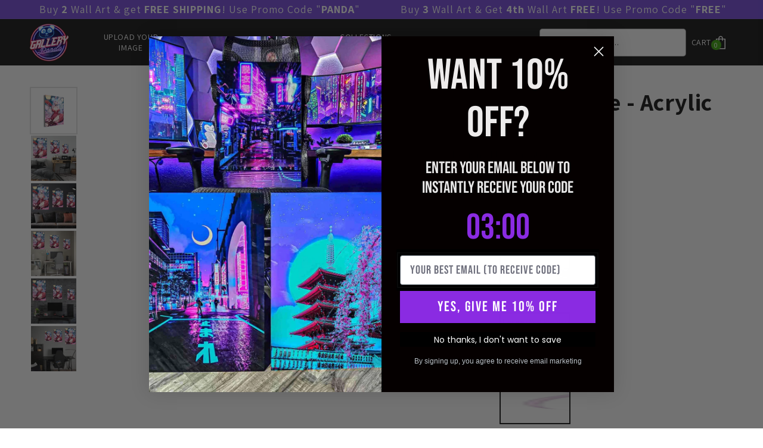

--- FILE ---
content_type: text/html; charset=utf-8
request_url: https://gallerypanda.com/en-ca/products/lunar-valentine
body_size: 99923
content:
<!doctype html>
<html class="no-js" lang="en">
  <head>   
    <!-- Start VWO Async SmartCode -->
    <link rel="preconnect" href="https://dev.visualwebsiteoptimizer.com">
    <script type="text/javascript" id="vwoCode">
      window._vwo_code || (function() {
      var account_id=681767,
      version=2.1,
      settings_tolerance=2000,
      hide_element='body',
      hide_element_style = 'opacity:0 !important;filter:alpha(opacity=0) !important;background:none !important;transition:none !important;',
      /* DO NOT EDIT BELOW THIS LINE */
      f=false,w=window,d=document,v=d.querySelector('#vwoCode'),cK='_vwo_'+account_id+'_settings',cc={};try{var c=JSON.parse(localStorage.getItem('_vwo_'+account_id+'_config'));cc=c&&typeof c==='object'?c:{}}catch(e){}var stT=cc.stT==='session'?w.sessionStorage:w.localStorage;code={use_existing_jquery:function(){return typeof use_existing_jquery!=='undefined'?use_existing_jquery:undefined},library_tolerance:function(){return typeof library_tolerance!=='undefined'?library_tolerance:undefined},settings_tolerance:function(){return cc.sT||settings_tolerance},hide_element_style:function(){return'{'+(cc.hES||hide_element_style)+'}'},hide_element:function(){if(performance.getEntriesByName('first-contentful-paint')[0]){return''}return typeof cc.hE==='string'?cc.hE:hide_element},getVersion:function(){return version},finish:function(e){if(!f){f=true;var t=d.getElementById('_vis_opt_path_hides');if(t)t.parentNode.removeChild(t);if(e)(new Image).src='https://dev.visualwebsiteoptimizer.com/ee.gif?a='+account_id+e}},finished:function(){return f},addScript:function(e){var t=d.createElement('script');t.type='text/javascript';if(e.src){t.src=e.src}else{t.text=e.text}d.getElementsByTagName('head')[0].appendChild(t)},load:function(e,t){var i=this.getSettings(),n=d.createElement('script'),r=this;t=t||{};if(i){n.textContent=i;d.getElementsByTagName('head')[0].appendChild(n);if(!w.VWO||VWO.caE){stT.removeItem(cK);r.load(e)}}else{var o=new XMLHttpRequest;o.open('GET',e,true);o.withCredentials=!t.dSC;o.responseType=t.responseType||'text';o.onload=function(){if(t.onloadCb){return t.onloadCb(o,e)}if(o.status===200){_vwo_code.addScript({text:o.responseText})}else{_vwo_code.finish('&e=loading_failure:'+e)}};o.onerror=function(){if(t.onerrorCb){return t.onerrorCb(e)}_vwo_code.finish('&e=loading_failure:'+e)};o.send()}},getSettings:function(){try{var e=stT.getItem(cK);if(!e){return}e=JSON.parse(e);if(Date.now()>e.e){stT.removeItem(cK);return}return e.s}catch(e){return}},init:function(){if(d.URL.indexOf('__vwo_disable__')>-1)return;var e=this.settings_tolerance();w._vwo_settings_timer=setTimeout(function(){_vwo_code.finish();stT.removeItem(cK)},e);var t;if(this.hide_element()!=='body'){t=d.createElement('style');var i=this.hide_element(),n=i?i+this.hide_element_style():'',r=d.getElementsByTagName('head')[0];t.setAttribute('id','_vis_opt_path_hides');v&&t.setAttribute('nonce',v.nonce);t.setAttribute('type','text/css');if(t.styleSheet)t.styleSheet.cssText=n;else t.appendChild(d.createTextNode(n));r.appendChild(t)}else{t=d.getElementsByTagName('head')[0];var n=d.createElement('div');n.style.cssText='z-index: 2147483647 !important;position: fixed !important;left: 0 !important;top: 0 !important;width: 100% !important;height: 100% !important;background: white !important;';n.setAttribute('id','_vis_opt_path_hides');n.classList.add('_vis_hide_layer');t.parentNode.insertBefore(n,t.nextSibling)}var o='https://dev.visualwebsiteoptimizer.com/j.php?a='+account_id+'&u='+encodeURIComponent(d.URL)+'&vn='+version;if(w.location.search.indexOf('_vwo_xhr')!==-1){this.addScript({src:o})}else{this.load(o+'&x=true')}}};w._vwo_code=code;code.init();})();
    </script>
    <!-- End VWO Async SmartCode -->

    
  <link rel="preload" as="image" href="//gallerypanda.com/cdn/shop/files/lunarvalentine_493x.jpg?v=1762469859" fetchpriority="high">



    <meta charset="utf-8">
    <meta http-equiv="X-UA-Compatible" content="IE=edge">
    <meta name="viewport" content="width=device-width, initial-scale=1.0, user-scalable=no">
    <meta name="theme-color" content="">
    <link rel="canonical" href="https://gallerypanda.com/en-ca/products/lunar-valentine">
    <meta name="robots" content="noindex,nofollow">
    
<link rel="icon" type="image/png" href="//gallerypanda.com/cdn/shop/files/logo_1_1_1.png?crop=center&height=32&v=1709840458&width=32"><link rel="preconnect" href="https://fonts.shopifycdn.com" crossorigin>
    <title>
      Lunar Valentine
 &ndash; gallerypanda</title>

    
      <meta
        name="description"
        content="Gallery Panda's innovative acrylic wall-art will blow your mind. The destination for HD posters from worldwide artists. Ships globally and made in the US."
      >
    

    

<meta property="og:site_name" content="gallerypanda">
<meta property="og:url" content="https://gallerypanda.com/en-ca/products/lunar-valentine">
<meta property="og:title" content="Lunar Valentine">
<meta property="og:type" content="product">
<meta property="og:description" content="Gallery Panda&#39;s innovative acrylic wall-art will blow your mind. The destination for HD posters from worldwide artists. Ships globally and made in the US."><meta property="og:image" content="http://gallerypanda.com/cdn/shop/files/lunarvalentine.jpg?v=1762469859">
  <meta property="og:image:secure_url" content="https://gallerypanda.com/cdn/shop/files/lunarvalentine.jpg?v=1762469859">
  <meta property="og:image:width" content="1002">
  <meta property="og:image:height" content="1475"><meta property="og:price:amount" content="57.00">
  <meta property="og:price:currency" content="CAD"><meta name="twitter:site" content="@gallerypanda_"><meta name="twitter:card" content="summary_large_image">
<meta name="twitter:title" content="Lunar Valentine">
<meta name="twitter:description" content="Gallery Panda&#39;s innovative acrylic wall-art will blow your mind. The destination for HD posters from worldwide artists. Ships globally and made in the US.">

    
<script defer>
  !function(e,t){"object"==typeof module&&"object"==typeof module.exports?module.exports=e.document?t(e,!0):function(e){if(!e.document)throw new Error("jQuery requires a window with a document");return t(e)}:t(e)}("undefined"!=typeof window?window:this,function(e,t){var n=[],r=e.document,i=n.slice,o=n.concat,s=n.push,a=n.indexOf,u={},l=u.toString,c=u.hasOwnProperty,f={},p="2.2.4",d=function(e,t){return new d.fn.init(e,t)},h=/^[\s\uFEFF\xA0]+|[\s\uFEFF\xA0]+$/g,g=/^-ms-/,v=/-([\da-z])/gi,m=function(e,t){return t.toUpperCase()};function y(e){var t=!!e&&"length"in e&&e.length,n=d.type(e);return"function"!==n&&!d.isWindow(e)&&("array"===n||0===t||"number"==typeof t&&t>0&&t-1 in e)}d.fn=d.prototype={jquery:p,constructor:d,selector:"",length:0,toArray:function(){return i.call(this)},get:function(e){return null!=e?0>e?this[e+this.length]:this[e]:i.call(this)},pushStack:function(e){var t=d.merge(this.constructor(),e);return t.prevObject=this,t.context=this.context,t},each:function(e){return d.each(this,e)},map:function(e){return this.pushStack(d.map(this,function(t,n){return e.call(t,n,t)}))},slice:function(){return this.pushStack(i.apply(this,arguments))},first:function(){return this.eq(0)},last:function(){return this.eq(-1)},eq:function(e){var t=this.length,n=+e+(0>e?t:0);return this.pushStack(n>=0&&t>n?[this[n]]:[])},end:function(){return this.prevObject||this.constructor()},push:s,sort:n.sort,splice:n.splice},d.extend=d.fn.extend=function(){var e,t,n,r,i,o,s=arguments[0]||{},a=1,u=arguments.length,l=!1;for("boolean"==typeof s&&(l=s,s=arguments[a]||{},a++),"object"==typeof s||d.isFunction(s)||(s={}),a===u&&(s=this,a--);u>a;a++)if(null!=(e=arguments[a]))for(t in e)n=s[t],s!==(r=e[t])&&(l&&r&&(d.isPlainObject(r)||(i=d.isArray(r)))?(i?(i=!1,o=n&&d.isArray(n)?n:[]):o=n&&d.isPlainObject(n)?n:{},s[t]=d.extend(l,o,r)):void 0!==r&&(s[t]=r));return s},d.extend({expando:"jQuery"+(p+Math.random()).replace(/\D/g,""),isReady:!0,error:function(e){throw new Error(e)},noop:function(){},isFunction:function(e){return"function"===d.type(e)},isArray:Array.isArray,isWindow:function(e){return null!=e&&e===e.window},isNumeric:function(e){var t=e&&e.toString();return!d.isArray(e)&&t-parseFloat(t)+1>=0},isPlainObject:function(e){var t;if("object"!==d.type(e)||e.nodeType||d.isWindow(e))return!1;if(e.constructor&&!c.call(e,"constructor")&&!c.call(e.constructor.prototype||{},"isPrototypeOf"))return!1;for(t in e);return void 0===t||c.call(e,t)},isEmptyObject:function(e){var t;for(t in e)return!1;return!0},type:function(e){return null==e?e+"":"object"==typeof e||"function"==typeof e?u[l.call(e)]||"object":typeof e},globalEval:function(e){var t,n=eval;(e=d.trim(e))&&(1===e.indexOf("use strict")?((t=r.createElement("script")).text=e,r.head.appendChild(t).parentNode.removeChild(t)):n(e))},camelCase:function(e){return e.replace(g,"ms-").replace(v,m)},nodeName:function(e,t){return e.nodeName&&e.nodeName.toLowerCase()===t.toLowerCase()},each:function(e,t){var n,r=0;if(y(e))for(n=e.length;n>r&&!1!==t.call(e[r],r,e[r]);r++);else for(r in e)if(!1===t.call(e[r],r,e[r]))break;return e},trim:function(e){return null==e?"":(e+"").replace(h,"")},makeArray:function(e,t){var n=t||[];return null!=e&&(y(Object(e))?d.merge(n,"string"==typeof e?[e]:e):s.call(n,e)),n},inArray:function(e,t,n){return null==t?-1:a.call(t,e,n)},merge:function(e,t){for(var n=+t.length,r=0,i=e.length;n>r;r++)e[i++]=t[r];return e.length=i,e},grep:function(e,t,n){for(var r=[],i=0,o=e.length,s=!n;o>i;i++)!t(e[i],i)!==s&&r.push(e[i]);return r},map:function(e,t,n){var r,i,s=0,a=[];if(y(e))for(r=e.length;r>s;s++)null!=(i=t(e[s],s,n))&&a.push(i);else for(s in e)null!=(i=t(e[s],s,n))&&a.push(i);return o.apply([],a)},guid:1,proxy:function(e,t){var n,r,o;return"string"==typeof t&&(n=e[t],t=e,e=n),d.isFunction(e)?(r=i.call(arguments,2),(o=function(){return e.apply(t||this,r.concat(i.call(arguments)))}).guid=e.guid=e.guid||d.guid++,o):void 0},now:Date.now,support:f}),"function"==typeof Symbol&&(d.fn[Symbol.iterator]=n[Symbol.iterator]),d.each("Boolean Number String Function Array Date RegExp Object Error Symbol".split(" "),function(e,t){u["[object "+t+"]"]=t.toLowerCase()});var x=function(e){var t,n,r,i,o,s,a,u,l,c,f,p,d,h,g,v,m,y,x,b="sizzle"+1*new Date,w=e.document,T=0,C=0,k=oe(),E=oe(),N=oe(),S=function(e,t){return e===t&&(f=!0),0},j=1<<31,D={}.hasOwnProperty,A=[],q=A.pop,L=A.push,H=A.push,O=A.slice,F=function(e,t){for(var n=0,r=e.length;r>n;n++)if(e[n]===t)return n;return-1},P="checked|selected|async|autofocus|autoplay|controls|defer|disabled|hidden|ismap|loop|multiple|open|readonly|required|scoped",R="[\\x20\\t\\r\\n\\f]",M="(?:\\\\.|[\\w-]|[^\\x00-\\xa0])+",I="\\["+R+"*("+M+")(?:"+R+"*([*^$|!~]?=)"+R+"*(?:'((?:\\\\.|[^\\\\'])*)'|\"((?:\\\\.|[^\\\\\"])*)\"|("+M+"))|)"+R+"*\\]",W=":("+M+")(?:\\((('((?:\\\\.|[^\\\\'])*)'|\"((?:\\\\.|[^\\\\\"])*)\")|((?:\\\\.|[^\\\\()[\\]]|"+I+")*)|.*)\\)|)",$=new RegExp(R+"+","g"),B=new RegExp("^"+R+"+|((?:^|[^\\\\])(?:\\\\.)*)"+R+"+$","g"),_=new RegExp("^"+R+"*,"+R+"*"),X=new RegExp("^"+R+"*([>+~]|"+R+")"+R+"*"),z=new RegExp("="+R+"*([^\\]'\"]*?)"+R+"*\\]","g"),U=new RegExp(W),V=new RegExp("^"+M+"$"),Y={ID:new RegExp("^#("+M+")"),CLASS:new RegExp("^\\.("+M+")"),TAG:new RegExp("^("+M+"|[*])"),ATTR:new RegExp("^"+I),PSEUDO:new RegExp("^"+W),CHILD:new RegExp("^:(only|first|last|nth|nth-last)-(child|of-type)(?:\\("+R+"*(even|odd|(([+-]|)(\\d*)n|)"+R+"*(?:([+-]|)"+R+"*(\\d+)|))"+R+"*\\)|)","i"),bool:new RegExp("^(?:"+P+")$","i"),needsContext:new RegExp("^"+R+"*[>+~]|:(even|odd|eq|gt|lt|nth|first|last)(?:\\("+R+"*((?:-\\d)?\\d*)"+R+"*\\)|)(?=[^-]|$)","i")},G=/^(?:input|select|textarea|button)$/i,Q=/^h\d$/i,J=/^[^{]+\{\s*\[native \w/,K=/^(?:#([\w-]+)|(\w+)|\.([\w-]+))$/,Z=/[+~]/,ee=/'|\\/g,te=new RegExp("\\\\([\\da-f]{1,6}"+R+"?|("+R+")|.)","ig"),ne=function(e,t,n){var r="0x"+t-65536;return r!=r||n?t:0>r?String.fromCharCode(r+65536):String.fromCharCode(r>>10|55296,1023&r|56320)},re=function(){p()};try{H.apply(A=O.call(w.childNodes),w.childNodes),A[w.childNodes.length].nodeType}catch(e){H={apply:A.length?function(e,t){L.apply(e,O.call(t))}:function(e,t){for(var n=e.length,r=0;e[n++]=t[r++];);e.length=n-1}}}function ie(e,t,r,i){var o,a,l,c,f,h,m,y,T=t&&t.ownerDocument,C=t?t.nodeType:9;if(r=r||[],"string"!=typeof e||!e||1!==C&&9!==C&&11!==C)return r;if(!i&&((t?t.ownerDocument||t:w)!==d&&p(t),t=t||d,g)){if(11!==C&&(h=K.exec(e)))if(o=h[1]){if(9===C){if(!(l=t.getElementById(o)))return r;if(l.id===o)return r.push(l),r}else if(T&&(l=T.getElementById(o))&&x(t,l)&&l.id===o)return r.push(l),r}else{if(h[2])return H.apply(r,t.getElementsByTagName(e)),r;if((o=h[3])&&n.getElementsByClassName&&t.getElementsByClassName)return H.apply(r,t.getElementsByClassName(o)),r}if(n.qsa&&!N[e+" "]&&(!v||!v.test(e))){if(1!==C)T=t,y=e;else if("object"!==t.nodeName.toLowerCase()){for((c=t.getAttribute("id"))?c=c.replace(ee,"\\$&"):t.setAttribute("id",c=b),a=(m=s(e)).length,f=V.test(c)?"#"+c:"[id='"+c+"']";a--;)m[a]=f+" "+ge(m[a]);y=m.join(","),T=Z.test(e)&&de(t.parentNode)||t}if(y)try{return H.apply(r,T.querySelectorAll(y)),r}catch(e){}finally{c===b&&t.removeAttribute("id")}}}return u(e.replace(B,"$1"),t,r,i)}function oe(){var e=[];return function t(n,i){return e.push(n+" ")>r.cacheLength&&delete t[e.shift()],t[n+" "]=i}}function se(e){return e[b]=!0,e}function ae(e){var t=d.createElement("div");try{return!!e(t)}catch(e){return!1}finally{t.parentNode&&t.parentNode.removeChild(t),t=null}}function ue(e,t){for(var n=e.split("|"),i=n.length;i--;)r.attrHandle[n[i]]=t}function le(e,t){var n=t&&e,r=n&&1===e.nodeType&&1===t.nodeType&&(~t.sourceIndex||j)-(~e.sourceIndex||j);if(r)return r;if(n)for(;n=n.nextSibling;)if(n===t)return-1;return e?1:-1}function ce(e){return function(t){return"input"===t.nodeName.toLowerCase()&&t.type===e}}function fe(e){return function(t){var n=t.nodeName.toLowerCase();return("input"===n||"button"===n)&&t.type===e}}function pe(e){return se(function(t){return t=+t,se(function(n,r){for(var i,o=e([],n.length,t),s=o.length;s--;)n[i=o[s]]&&(n[i]=!(r[i]=n[i]))})})}function de(e){return e&&void 0!==e.getElementsByTagName&&e}for(t in n=ie.support={},o=ie.isXML=function(e){var t=e&&(e.ownerDocument||e).documentElement;return!!t&&"HTML"!==t.nodeName},p=ie.setDocument=function(e){var t,i,s=e?e.ownerDocument||e:w;return s!==d&&9===s.nodeType&&s.documentElement?(h=(d=s).documentElement,g=!o(d),(i=d.defaultView)&&i.top!==i&&(i.addEventListener?i.addEventListener("unload",re,!1):i.attachEvent&&i.attachEvent("onunload",re)),n.attributes=ae(function(e){return e.className="i",!e.getAttribute("className")}),n.getElementsByTagName=ae(function(e){return e.appendChild(d.createComment("")),!e.getElementsByTagName("*").length}),n.getElementsByClassName=J.test(d.getElementsByClassName),n.getById=ae(function(e){return h.appendChild(e).id=b,!d.getElementsByName||!d.getElementsByName(b).length}),n.getById?(r.find.ID=function(e,t){if(void 0!==t.getElementById&&g){var n=t.getElementById(e);return n?[n]:[]}},r.filter.ID=function(e){var t=e.replace(te,ne);return function(e){return e.getAttribute("id")===t}}):(delete r.find.ID,r.filter.ID=function(e){var t=e.replace(te,ne);return function(e){var n=void 0!==e.getAttributeNode&&e.getAttributeNode("id");return n&&n.value===t}}),r.find.TAG=n.getElementsByTagName?function(e,t){return void 0!==t.getElementsByTagName?t.getElementsByTagName(e):n.qsa?t.querySelectorAll(e):void 0}:function(e,t){var n,r=[],i=0,o=t.getElementsByTagName(e);if("*"===e){for(;n=o[i++];)1===n.nodeType&&r.push(n);return r}return o},r.find.CLASS=n.getElementsByClassName&&function(e,t){return void 0!==t.getElementsByClassName&&g?t.getElementsByClassName(e):void 0},m=[],v=[],(n.qsa=J.test(d.querySelectorAll))&&(ae(function(e){h.appendChild(e).innerHTML="<a id='"+b+"'></a><select id='"+b+"-\r\\' msallowcapture=''><option selected=''></option></select>",e.querySelectorAll("[msallowcapture^='']").length&&v.push("[*^$]="+R+"*(?:''|\"\")"),e.querySelectorAll("[selected]").length||v.push("\\["+R+"*(?:value|"+P+")"),e.querySelectorAll("[id~="+b+"-]").length||v.push("~="),e.querySelectorAll(":checked").length||v.push(":checked"),e.querySelectorAll("a#"+b+"+*").length||v.push(".#.+[+~]")}),ae(function(e){var t=d.createElement("input");t.setAttribute("type","hidden"),e.appendChild(t).setAttribute("name","D"),e.querySelectorAll("[name=d]").length&&v.push("name"+R+"*[*^$|!~]?="),e.querySelectorAll(":enabled").length||v.push(":enabled",":disabled"),e.querySelectorAll("*,:x"),v.push(",.*:")})),(n.matchesSelector=J.test(y=h.matches||h.webkitMatchesSelector||h.mozMatchesSelector||h.oMatchesSelector||h.msMatchesSelector))&&ae(function(e){n.disconnectedMatch=y.call(e,"div"),y.call(e,"[s!='']:x"),m.push("!=",W)}),v=v.length&&new RegExp(v.join("|")),m=m.length&&new RegExp(m.join("|")),t=J.test(h.compareDocumentPosition),x=t||J.test(h.contains)?function(e,t){var n=9===e.nodeType?e.documentElement:e,r=t&&t.parentNode;return e===r||!(!r||1!==r.nodeType||!(n.contains?n.contains(r):e.compareDocumentPosition&&16&e.compareDocumentPosition(r)))}:function(e,t){if(t)for(;t=t.parentNode;)if(t===e)return!0;return!1},S=t?function(e,t){if(e===t)return f=!0,0;var r=!e.compareDocumentPosition-!t.compareDocumentPosition;return r||(1&(r=(e.ownerDocument||e)===(t.ownerDocument||t)?e.compareDocumentPosition(t):1)||!n.sortDetached&&t.compareDocumentPosition(e)===r?e===d||e.ownerDocument===w&&x(w,e)?-1:t===d||t.ownerDocument===w&&x(w,t)?1:c?F(c,e)-F(c,t):0:4&r?-1:1)}:function(e,t){if(e===t)return f=!0,0;var n,r=0,i=e.parentNode,o=t.parentNode,s=[e],a=[t];if(!i||!o)return e===d?-1:t===d?1:i?-1:o?1:c?F(c,e)-F(c,t):0;if(i===o)return le(e,t);for(n=e;n=n.parentNode;)s.unshift(n);for(n=t;n=n.parentNode;)a.unshift(n);for(;s[r]===a[r];)r++;return r?le(s[r],a[r]):s[r]===w?-1:a[r]===w?1:0},d):d},ie.matches=function(e,t){return ie(e,null,null,t)},ie.matchesSelector=function(e,t){if((e.ownerDocument||e)!==d&&p(e),t=t.replace(z,"='$1']"),n.matchesSelector&&g&&!N[t+" "]&&(!m||!m.test(t))&&(!v||!v.test(t)))try{var r=y.call(e,t);if(r||n.disconnectedMatch||e.document&&11!==e.document.nodeType)return r}catch(e){}return ie(t,d,null,[e]).length>0},ie.contains=function(e,t){return(e.ownerDocument||e)!==d&&p(e),x(e,t)},ie.attr=function(e,t){(e.ownerDocument||e)!==d&&p(e);var i=r.attrHandle[t.toLowerCase()],o=i&&D.call(r.attrHandle,t.toLowerCase())?i(e,t,!g):void 0;return void 0!==o?o:n.attributes||!g?e.getAttribute(t):(o=e.getAttributeNode(t))&&o.specified?o.value:null},ie.error=function(e){throw new Error("Syntax error, unrecognized expression: "+e)},ie.uniqueSort=function(e){var t,r=[],i=0,o=0;if(f=!n.detectDuplicates,c=!n.sortStable&&e.slice(0),e.sort(S),f){for(;t=e[o++];)t===e[o]&&(i=r.push(o));for(;i--;)e.splice(r[i],1)}return c=null,e},i=ie.getText=function(e){var t,n="",r=0,o=e.nodeType;if(o){if(1===o||9===o||11===o){if("string"==typeof e.textContent)return e.textContent;for(e=e.firstChild;e;e=e.nextSibling)n+=i(e)}else if(3===o||4===o)return e.nodeValue}else for(;t=e[r++];)n+=i(t);return n},(r=ie.selectors={cacheLength:50,createPseudo:se,match:Y,attrHandle:{},find:{},relative:{">":{dir:"parentNode",first:!0}," ":{dir:"parentNode"},"+":{dir:"previousSibling",first:!0},"~":{dir:"previousSibling"}},preFilter:{ATTR:function(e){return e[1]=e[1].replace(te,ne),e[3]=(e[3]||e[4]||e[5]||"").replace(te,ne),"~="===e[2]&&(e[3]=" "+e[3]+" "),e.slice(0,4)},CHILD:function(e){return e[1]=e[1].toLowerCase(),"nth"===e[1].slice(0,3)?(e[3]||ie.error(e[0]),e[4]=+(e[4]?e[5]+(e[6]||1):2*("even"===e[3]||"odd"===e[3])),e[5]=+(e[7]+e[8]||"odd"===e[3])):e[3]&&ie.error(e[0]),e},PSEUDO:function(e){var t,n=!e[6]&&e[2];return Y.CHILD.test(e[0])?null:(e[3]?e[2]=e[4]||e[5]||"":n&&U.test(n)&&(t=s(n,!0))&&(t=n.indexOf(")",n.length-t)-n.length)&&(e[0]=e[0].slice(0,t),e[2]=n.slice(0,t)),e.slice(0,3))}},filter:{TAG:function(e){var t=e.replace(te,ne).toLowerCase();return"*"===e?function(){return!0}:function(e){return e.nodeName&&e.nodeName.toLowerCase()===t}},CLASS:function(e){var t=k[e+" "];return t||(t=new RegExp("(^|"+R+")"+e+"("+R+"|$)"))&&k(e,function(e){return t.test("string"==typeof e.className&&e.className||void 0!==e.getAttribute&&e.getAttribute("class")||"")})},ATTR:function(e,t,n){return function(r){var i=ie.attr(r,e);return null==i?"!="===t:!t||(i+="","="===t?i===n:"!="===t?i!==n:"^="===t?n&&0===i.indexOf(n):"*="===t?n&&i.indexOf(n)>-1:"$="===t?n&&i.slice(-n.length)===n:"~="===t?(" "+i.replace($," ")+" ").indexOf(n)>-1:"|="===t&&(i===n||i.slice(0,n.length+1)===n+"-"))}},CHILD:function(e,t,n,r,i){var o="nth"!==e.slice(0,3),s="last"!==e.slice(-4),a="of-type"===t;return 1===r&&0===i?function(e){return!!e.parentNode}:function(t,n,u){var l,c,f,p,d,h,g=o!==s?"nextSibling":"previousSibling",v=t.parentNode,m=a&&t.nodeName.toLowerCase(),y=!u&&!a,x=!1;if(v){if(o){for(;g;){for(p=t;p=p[g];)if(a?p.nodeName.toLowerCase()===m:1===p.nodeType)return!1;h=g="only"===e&&!h&&"nextSibling"}return!0}if(h=[s?v.firstChild:v.lastChild],s&&y){for(x=(d=(l=(c=(f=(p=v)[b]||(p[b]={}))[p.uniqueID]||(f[p.uniqueID]={}))[e]||[])[0]===T&&l[1])&&l[2],p=d&&v.childNodes[d];p=++d&&p&&p[g]||(x=d=0)||h.pop();)if(1===p.nodeType&&++x&&p===t){c[e]=[T,d,x];break}}else if(y&&(x=d=(l=(c=(f=(p=t)[b]||(p[b]={}))[p.uniqueID]||(f[p.uniqueID]={}))[e]||[])[0]===T&&l[1]),!1===x)for(;(p=++d&&p&&p[g]||(x=d=0)||h.pop())&&((a?p.nodeName.toLowerCase()!==m:1!==p.nodeType)||!++x||(y&&((c=(f=p[b]||(p[b]={}))[p.uniqueID]||(f[p.uniqueID]={}))[e]=[T,x]),p!==t)););return(x-=i)===r||x%r==0&&x/r>=0}}},PSEUDO:function(e,t){var n,i=r.pseudos[e]||r.setFilters[e.toLowerCase()]||ie.error("unsupported pseudo: "+e);return i[b]?i(t):i.length>1?(n=[e,e,"",t],r.setFilters.hasOwnProperty(e.toLowerCase())?se(function(e,n){for(var r,o=i(e,t),s=o.length;s--;)e[r=F(e,o[s])]=!(n[r]=o[s])}):function(e){return i(e,0,n)}):i}},pseudos:{not:se(function(e){var t=[],n=[],r=a(e.replace(B,"$1"));return r[b]?se(function(e,t,n,i){for(var o,s=r(e,null,i,[]),a=e.length;a--;)(o=s[a])&&(e[a]=!(t[a]=o))}):function(e,i,o){return t[0]=e,r(t,null,o,n),t[0]=null,!n.pop()}}),has:se(function(e){return function(t){return ie(e,t).length>0}}),contains:se(function(e){return e=e.replace(te,ne),function(t){return(t.textContent||t.innerText||i(t)).indexOf(e)>-1}}),lang:se(function(e){return V.test(e||"")||ie.error("unsupported lang: "+e),e=e.replace(te,ne).toLowerCase(),function(t){var n;do{if(n=g?t.lang:t.getAttribute("xml:lang")||t.getAttribute("lang"))return(n=n.toLowerCase())===e||0===n.indexOf(e+"-")}while((t=t.parentNode)&&1===t.nodeType);return!1}}),target:function(t){var n=e.location&&e.location.hash;return n&&n.slice(1)===t.id},root:function(e){return e===h},focus:function(e){return e===d.activeElement&&(!d.hasFocus||d.hasFocus())&&!!(e.type||e.href||~e.tabIndex)},enabled:function(e){return!1===e.disabled},disabled:function(e){return!0===e.disabled},checked:function(e){var t=e.nodeName.toLowerCase();return"input"===t&&!!e.checked||"option"===t&&!!e.selected},selected:function(e){return e.parentNode&&e.parentNode.selectedIndex,!0===e.selected},empty:function(e){for(e=e.firstChild;e;e=e.nextSibling)if(e.nodeType<6)return!1;return!0},parent:function(e){return!r.pseudos.empty(e)},header:function(e){return Q.test(e.nodeName)},input:function(e){return G.test(e.nodeName)},button:function(e){var t=e.nodeName.toLowerCase();return"input"===t&&"button"===e.type||"button"===t},text:function(e){var t;return"input"===e.nodeName.toLowerCase()&&"text"===e.type&&(null==(t=e.getAttribute("type"))||"text"===t.toLowerCase())},first:pe(function(){return[0]}),last:pe(function(e,t){return[t-1]}),eq:pe(function(e,t,n){return[0>n?n+t:n]}),even:pe(function(e,t){for(var n=0;t>n;n+=2)e.push(n);return e}),odd:pe(function(e,t){for(var n=1;t>n;n+=2)e.push(n);return e}),lt:pe(function(e,t,n){for(var r=0>n?n+t:n;--r>=0;)e.push(r);return e}),gt:pe(function(e,t,n){for(var r=0>n?n+t:n;++r<t;)e.push(r);return e})}}).pseudos.nth=r.pseudos.eq,{radio:!0,checkbox:!0,file:!0,password:!0,image:!0})r.pseudos[t]=ce(t);for(t in{submit:!0,reset:!0})r.pseudos[t]=fe(t);function he(){}function ge(e){for(var t=0,n=e.length,r="";n>t;t++)r+=e[t].value;return r}function ve(e,t,n){var r=t.dir,i=n&&"parentNode"===r,o=C++;return t.first?function(t,n,o){for(;t=t[r];)if(1===t.nodeType||i)return e(t,n,o)}:function(t,n,s){var a,u,l,c=[T,o];if(s){for(;t=t[r];)if((1===t.nodeType||i)&&e(t,n,s))return!0}else for(;t=t[r];)if(1===t.nodeType||i){if((a=(u=(l=t[b]||(t[b]={}))[t.uniqueID]||(l[t.uniqueID]={}))[r])&&a[0]===T&&a[1]===o)return c[2]=a[2];if(u[r]=c,c[2]=e(t,n,s))return!0}}}function me(e){return e.length>1?function(t,n,r){for(var i=e.length;i--;)if(!e[i](t,n,r))return!1;return!0}:e[0]}function ye(e,t,n,r,i){for(var o,s=[],a=0,u=e.length,l=null!=t;u>a;a++)(o=e[a])&&(n&&!n(o,r,i)||(s.push(o),l&&t.push(a)));return s}function xe(e,t,n,r,i,o){return r&&!r[b]&&(r=xe(r)),i&&!i[b]&&(i=xe(i,o)),se(function(o,s,a,u){var l,c,f,p=[],d=[],h=s.length,g=o||function(e,t,n){for(var r=0,i=t.length;i>r;r++)ie(e,t[r],n);return n}(t||"*",a.nodeType?[a]:a,[]),v=!e||!o&&t?g:ye(g,p,e,a,u),m=n?i||(o?e:h||r)?[]:s:v;if(n&&n(v,m,a,u),r)for(l=ye(m,d),r(l,[],a,u),c=l.length;c--;)(f=l[c])&&(m[d[c]]=!(v[d[c]]=f));if(o){if(i||e){if(i){for(l=[],c=m.length;c--;)(f=m[c])&&l.push(v[c]=f);i(null,m=[],l,u)}for(c=m.length;c--;)(f=m[c])&&(l=i?F(o,f):p[c])>-1&&(o[l]=!(s[l]=f))}}else m=ye(m===s?m.splice(h,m.length):m),i?i(null,s,m,u):H.apply(s,m)})}function be(e){for(var t,n,i,o=e.length,s=r.relative[e[0].type],a=s||r.relative[" "],u=s?1:0,c=ve(function(e){return e===t},a,!0),f=ve(function(e){return F(t,e)>-1},a,!0),p=[function(e,n,r){var i=!s&&(r||n!==l)||((t=n).nodeType?c(e,n,r):f(e,n,r));return t=null,i}];o>u;u++)if(n=r.relative[e[u].type])p=[ve(me(p),n)];else{if((n=r.filter[e[u].type].apply(null,e[u].matches))[b]){for(i=++u;o>i&&!r.relative[e[i].type];i++);return xe(u>1&&me(p),u>1&&ge(e.slice(0,u-1).concat({value:" "===e[u-2].type?"*":""})).replace(B,"$1"),n,i>u&&be(e.slice(u,i)),o>i&&be(e=e.slice(i)),o>i&&ge(e))}p.push(n)}return me(p)}function we(e,t){var n=t.length>0,i=e.length>0,o=function(o,s,a,u,c){var f,h,v,m=0,y="0",x=o&&[],b=[],w=l,C=o||i&&r.find.TAG("*",c),k=T+=null==w?1:Math.random()||.1,E=C.length;for(c&&(l=s===d||s||c);y!==E&&null!=(f=C[y]);y++){if(i&&f){for(h=0,s||f.ownerDocument===d||(p(f),a=!g);v=e[h++];)if(v(f,s||d,a)){u.push(f);break}c&&(T=k)}n&&((f=!v&&f)&&m--,o&&x.push(f))}if(m+=y,n&&y!==m){for(h=0;v=t[h++];)v(x,b,s,a);if(o){if(m>0)for(;y--;)x[y]||b[y]||(b[y]=q.call(u));b=ye(b)}H.apply(u,b),c&&!o&&b.length>0&&m+t.length>1&&ie.uniqueSort(u)}return c&&(T=k,l=w),x};return n?se(o):o}return he.prototype=r.filters=r.pseudos,r.setFilters=new he,s=ie.tokenize=function(e,t){var n,i,o,s,a,u,l,c=E[e+" "];if(c)return t?0:c.slice(0);for(a=e,u=[],l=r.preFilter;a;){for(s in n&&!(i=_.exec(a))||(i&&(a=a.slice(i[0].length)||a),u.push(o=[])),n=!1,(i=X.exec(a))&&(n=i.shift(),o.push({value:n,type:i[0].replace(B," ")}),a=a.slice(n.length)),r.filter)!(i=Y[s].exec(a))||l[s]&&!(i=l[s](i))||(n=i.shift(),o.push({value:n,type:s,matches:i}),a=a.slice(n.length));if(!n)break}return t?a.length:a?ie.error(e):E(e,u).slice(0)},a=ie.compile=function(e,t){var n,r=[],i=[],o=N[e+" "];if(!o){for(t||(t=s(e)),n=t.length;n--;)(o=be(t[n]))[b]?r.push(o):i.push(o);(o=N(e,we(i,r))).selector=e}return o},u=ie.select=function(e,t,i,o){var u,l,c,f,p,d="function"==typeof e&&e,h=!o&&s(e=d.selector||e);if(i=i||[],1===h.length){if((l=h[0]=h[0].slice(0)).length>2&&"ID"===(c=l[0]).type&&n.getById&&9===t.nodeType&&g&&r.relative[l[1].type]){if(!(t=(r.find.ID(c.matches[0].replace(te,ne),t)||[])[0]))return i;d&&(t=t.parentNode),e=e.slice(l.shift().value.length)}for(u=Y.needsContext.test(e)?0:l.length;u--&&(c=l[u],!r.relative[f=c.type]);)if((p=r.find[f])&&(o=p(c.matches[0].replace(te,ne),Z.test(l[0].type)&&de(t.parentNode)||t))){if(l.splice(u,1),!(e=o.length&&ge(l)))return H.apply(i,o),i;break}}return(d||a(e,h))(o,t,!g,i,!t||Z.test(e)&&de(t.parentNode)||t),i},n.sortStable=b.split("").sort(S).join("")===b,n.detectDuplicates=!!f,p(),n.sortDetached=ae(function(e){return 1&e.compareDocumentPosition(d.createElement("div"))}),ae(function(e){return e.innerHTML="<a href='#'></a>","#"===e.firstChild.getAttribute("href")})||ue("type|href|height|width",function(e,t,n){return n?void 0:e.getAttribute(t,"type"===t.toLowerCase()?1:2)}),n.attributes&&ae(function(e){return e.innerHTML="<input/>",e.firstChild.setAttribute("value",""),""===e.firstChild.getAttribute("value")})||ue("value",function(e,t,n){return n||"input"!==e.nodeName.toLowerCase()?void 0:e.defaultValue}),ae(function(e){return null==e.getAttribute("disabled")})||ue(P,function(e,t,n){var r;return n?void 0:!0===e[t]?t.toLowerCase():(r=e.getAttributeNode(t))&&r.specified?r.value:null}),ie}(e);d.find=x,d.expr=x.selectors,d.expr[":"]=d.expr.pseudos,d.uniqueSort=d.unique=x.uniqueSort,d.text=x.getText,d.isXMLDoc=x.isXML,d.contains=x.contains;var b=function(e,t,n){for(var r=[],i=void 0!==n;(e=e[t])&&9!==e.nodeType;)if(1===e.nodeType){if(i&&d(e).is(n))break;r.push(e)}return r},w=function(e,t){for(var n=[];e;e=e.nextSibling)1===e.nodeType&&e!==t&&n.push(e);return n},T=d.expr.match.needsContext,C=/^<([\w-]+)\s*\/?>(?:<\/\1>|)$/,k=/^.[^:#\[\.,]*$/;function E(e,t,n){if(d.isFunction(t))return d.grep(e,function(e,r){return!!t.call(e,r,e)!==n});if(t.nodeType)return d.grep(e,function(e){return e===t!==n});if("string"==typeof t){if(k.test(t))return d.filter(t,e,n);t=d.filter(t,e)}return d.grep(e,function(e){return a.call(t,e)>-1!==n})}d.filter=function(e,t,n){var r=t[0];return n&&(e=":not("+e+")"),1===t.length&&1===r.nodeType?d.find.matchesSelector(r,e)?[r]:[]:d.find.matches(e,d.grep(t,function(e){return 1===e.nodeType}))},d.fn.extend({find:function(e){var t,n=this.length,r=[],i=this;if("string"!=typeof e)return this.pushStack(d(e).filter(function(){for(t=0;n>t;t++)if(d.contains(i[t],this))return!0}));for(t=0;n>t;t++)d.find(e,i[t],r);return(r=this.pushStack(n>1?d.unique(r):r)).selector=this.selector?this.selector+" "+e:e,r},filter:function(e){return this.pushStack(E(this,e||[],!1))},not:function(e){return this.pushStack(E(this,e||[],!0))},is:function(e){return!!E(this,"string"==typeof e&&T.test(e)?d(e):e||[],!1).length}});var N,S=/^(?:\s*(<[\w\W]+>)[^>]*|#([\w-]*))$/;(d.fn.init=function(e,t,n){var i,o;if(!e)return this;if(n=n||N,"string"==typeof e){if(!(i="<"===e[0]&&">"===e[e.length-1]&&e.length>=3?[null,e,null]:S.exec(e))||!i[1]&&t)return!t||t.jquery?(t||n).find(e):this.constructor(t).find(e);if(i[1]){if(t=t instanceof d?t[0]:t,d.merge(this,d.parseHTML(i[1],t&&t.nodeType?t.ownerDocument||t:r,!0)),C.test(i[1])&&d.isPlainObject(t))for(i in t)d.isFunction(this[i])?this[i](t[i]):this.attr(i,t[i]);return this}return(o=r.getElementById(i[2]))&&o.parentNode&&(this.length=1,this[0]=o),this.context=r,this.selector=e,this}return e.nodeType?(this.context=this[0]=e,this.length=1,this):d.isFunction(e)?void 0!==n.ready?n.ready(e):e(d):(void 0!==e.selector&&(this.selector=e.selector,this.context=e.context),d.makeArray(e,this))}).prototype=d.fn,N=d(r);var j=/^(?:parents|prev(?:Until|All))/,D={children:!0,contents:!0,next:!0,prev:!0};function A(e,t){for(;(e=e[t])&&1!==e.nodeType;);return e}d.fn.extend({has:function(e){var t=d(e,this),n=t.length;return this.filter(function(){for(var e=0;n>e;e++)if(d.contains(this,t[e]))return!0})},closest:function(e,t){for(var n,r=0,i=this.length,o=[],s=T.test(e)||"string"!=typeof e?d(e,t||this.context):0;i>r;r++)for(n=this[r];n&&n!==t;n=n.parentNode)if(n.nodeType<11&&(s?s.index(n)>-1:1===n.nodeType&&d.find.matchesSelector(n,e))){o.push(n);break}return this.pushStack(o.length>1?d.uniqueSort(o):o)},index:function(e){return e?"string"==typeof e?a.call(d(e),this[0]):a.call(this,e.jquery?e[0]:e):this[0]&&this[0].parentNode?this.first().prevAll().length:-1},add:function(e,t){return this.pushStack(d.uniqueSort(d.merge(this.get(),d(e,t))))},addBack:function(e){return this.add(null==e?this.prevObject:this.prevObject.filter(e))}}),d.each({parent:function(e){var t=e.parentNode;return t&&11!==t.nodeType?t:null},parents:function(e){return b(e,"parentNode")},parentsUntil:function(e,t,n){return b(e,"parentNode",n)},next:function(e){return A(e,"nextSibling")},prev:function(e){return A(e,"previousSibling")},nextAll:function(e){return b(e,"nextSibling")},prevAll:function(e){return b(e,"previousSibling")},nextUntil:function(e,t,n){return b(e,"nextSibling",n)},prevUntil:function(e,t,n){return b(e,"previousSibling",n)},siblings:function(e){return w((e.parentNode||{}).firstChild,e)},children:function(e){return w(e.firstChild)},contents:function(e){return e.contentDocument||d.merge([],e.childNodes)}},function(e,t){d.fn[e]=function(n,r){var i=d.map(this,t,n);return"Until"!==e.slice(-5)&&(r=n),r&&"string"==typeof r&&(i=d.filter(r,i)),this.length>1&&(D[e]||d.uniqueSort(i),j.test(e)&&i.reverse()),this.pushStack(i)}});var q,L=/\S+/g;function H(){r.removeEventListener("DOMContentLoaded",H),e.removeEventListener("load",H),d.ready()}d.Callbacks=function(e){e="string"==typeof e?function(e){var t={};return d.each(e.match(L)||[],function(e,n){t[n]=!0}),t}(e):d.extend({},e);var t,n,r,i,o=[],s=[],a=-1,u=function(){for(i=e.once,r=t=!0;s.length;a=-1)for(n=s.shift();++a<o.length;)!1===o[a].apply(n[0],n[1])&&e.stopOnFalse&&(a=o.length,n=!1);e.memory||(n=!1),t=!1,i&&(o=n?[]:"")},l={add:function(){return o&&(n&&!t&&(a=o.length-1,s.push(n)),function t(n){d.each(n,function(n,r){d.isFunction(r)?e.unique&&l.has(r)||o.push(r):r&&r.length&&"string"!==d.type(r)&&t(r)})}(arguments),n&&!t&&u()),this},remove:function(){return d.each(arguments,function(e,t){for(var n;(n=d.inArray(t,o,n))>-1;)o.splice(n,1),a>=n&&a--}),this},has:function(e){return e?d.inArray(e,o)>-1:o.length>0},empty:function(){return o&&(o=[]),this},disable:function(){return i=s=[],o=n="",this},disabled:function(){return!o},lock:function(){return i=s=[],n||(o=n=""),this},locked:function(){return!!i},fireWith:function(e,n){return i||(n=[e,(n=n||[]).slice?n.slice():n],s.push(n),t||u()),this},fire:function(){return l.fireWith(this,arguments),this},fired:function(){return!!r}};return l},d.extend({Deferred:function(e){var t=[["resolve","done",d.Callbacks("once memory"),"resolved"],["reject","fail",d.Callbacks("once memory"),"rejected"],["notify","progress",d.Callbacks("memory")]],n="pending",r={state:function(){return n},always:function(){return i.done(arguments).fail(arguments),this},then:function(){var e=arguments;return d.Deferred(function(n){d.each(t,function(t,o){var s=d.isFunction(e[t])&&e[t];i[o[1]](function(){var e=s&&s.apply(this,arguments);e&&d.isFunction(e.promise)?e.promise().progress(n.notify).done(n.resolve).fail(n.reject):n[o[0]+"With"](this===r?n.promise():this,s?[e]:arguments)})}),e=null}).promise()},promise:function(e){return null!=e?d.extend(e,r):r}},i={};return r.pipe=r.then,d.each(t,function(e,o){var s=o[2],a=o[3];r[o[1]]=s.add,a&&s.add(function(){n=a},t[1^e][2].disable,t[2][2].lock),i[o[0]]=function(){return i[o[0]+"With"](this===i?r:this,arguments),this},i[o[0]+"With"]=s.fireWith}),r.promise(i),e&&e.call(i,i),i},when:function(e){var t,n,r,o=0,s=i.call(arguments),a=s.length,u=1!==a||e&&d.isFunction(e.promise)?a:0,l=1===u?e:d.Deferred(),c=function(e,n,r){return function(o){n[e]=this,r[e]=arguments.length>1?i.call(arguments):o,r===t?l.notifyWith(n,r):--u||l.resolveWith(n,r)}};if(a>1)for(t=new Array(a),n=new Array(a),r=new Array(a);a>o;o++)s[o]&&d.isFunction(s[o].promise)?s[o].promise().progress(c(o,n,t)).done(c(o,r,s)).fail(l.reject):--u;return u||l.resolveWith(r,s),l.promise()}}),d.fn.ready=function(e){return d.ready.promise().done(e),this},d.extend({isReady:!1,readyWait:1,holdReady:function(e){e?d.readyWait++:d.ready(!0)},ready:function(e){(!0===e?--d.readyWait:d.isReady)||(d.isReady=!0,!0!==e&&--d.readyWait>0||(q.resolveWith(r,[d]),d.fn.triggerHandler&&(d(r).triggerHandler("ready"),d(r).off("ready"))))}}),d.ready.promise=function(t){return q||(q=d.Deferred(),"complete"===r.readyState||"loading"!==r.readyState&&!r.documentElement.doScroll?e.setTimeout(d.ready):(r.addEventListener("DOMContentLoaded",H),e.addEventListener("load",H))),q.promise(t)},d.ready.promise();var O=function(e,t,n,r,i,o,s){var a=0,u=e.length,l=null==n;if("object"===d.type(n))for(a in i=!0,n)O(e,t,a,n[a],!0,o,s);else if(void 0!==r&&(i=!0,d.isFunction(r)||(s=!0),l&&(s?(t.call(e,r),t=null):(l=t,t=function(e,t,n){return l.call(d(e),n)})),t))for(;u>a;a++)t(e[a],n,s?r:r.call(e[a],a,t(e[a],n)));return i?e:l?t.call(e):u?t(e[0],n):o},F=function(e){return 1===e.nodeType||9===e.nodeType||!+e.nodeType};function P(){this.expando=d.expando+P.uid++}P.uid=1,P.prototype={register:function(e,t){var n=t||{};return e.nodeType?e[this.expando]=n:Object.defineProperty(e,this.expando,{value:n,writable:!0,configurable:!0}),e[this.expando]},cache:function(e){if(!F(e))return{};var t=e[this.expando];return t||(t={},F(e)&&(e.nodeType?e[this.expando]=t:Object.defineProperty(e,this.expando,{value:t,configurable:!0}))),t},set:function(e,t,n){var r,i=this.cache(e);if("string"==typeof t)i[t]=n;else for(r in t)i[r]=t[r];return i},get:function(e,t){return void 0===t?this.cache(e):e[this.expando]&&e[this.expando][t]},access:function(e,t,n){var r;return void 0===t||t&&"string"==typeof t&&void 0===n?void 0!==(r=this.get(e,t))?r:this.get(e,d.camelCase(t)):(this.set(e,t,n),void 0!==n?n:t)},remove:function(e,t){var n,r,i,o=e[this.expando];if(void 0!==o){if(void 0===t)this.register(e);else{d.isArray(t)?r=t.concat(t.map(d.camelCase)):(i=d.camelCase(t),t in o?r=[t,i]:r=(r=i)in o?[r]:r.match(L)||[]),n=r.length;for(;n--;)delete o[r[n]]}(void 0===t||d.isEmptyObject(o))&&(e.nodeType?e[this.expando]=void 0:delete e[this.expando])}},hasData:function(e){var t=e[this.expando];return void 0!==t&&!d.isEmptyObject(t)}};var R=new P,M=new P,I=/^(?:\{[\w\W]*\}|\[[\w\W]*\])$/,W=/[A-Z]/g;function $(e,t,n){var r;if(void 0===n&&1===e.nodeType)if(r="data-"+t.replace(W,"-$&").toLowerCase(),"string"==typeof(n=e.getAttribute(r))){try{n="true"===n||"false"!==n&&("null"===n?null:+n+""===n?+n:I.test(n)?d.parseJSON(n):n)}catch(e){}M.set(e,t,n)}else n=void 0;return n}d.extend({hasData:function(e){return M.hasData(e)||R.hasData(e)},data:function(e,t,n){return M.access(e,t,n)},removeData:function(e,t){M.remove(e,t)},_data:function(e,t,n){return R.access(e,t,n)},_removeData:function(e,t){R.remove(e,t)}}),d.fn.extend({data:function(e,t){var n,r,i,o=this[0],s=o&&o.attributes;if(void 0===e){if(this.length&&(i=M.get(o),1===o.nodeType&&!R.get(o,"hasDataAttrs"))){for(n=s.length;n--;)s[n]&&(0===(r=s[n].name).indexOf("data-")&&(r=d.camelCase(r.slice(5)),$(o,r,i[r])));R.set(o,"hasDataAttrs",!0)}return i}return"object"==typeof e?this.each(function(){M.set(this,e)}):O(this,function(t){var n,r;if(o&&void 0===t){if(void 0!==(n=M.get(o,e)||M.get(o,e.replace(W,"-$&").toLowerCase())))return n;if(r=d.camelCase(e),void 0!==(n=M.get(o,r)))return n;if(void 0!==(n=$(o,r,void 0)))return n}else r=d.camelCase(e),this.each(function(){var n=M.get(this,r);M.set(this,r,t),e.indexOf("-")>-1&&void 0!==n&&M.set(this,e,t)})},null,t,arguments.length>1,null,!0)},removeData:function(e){return this.each(function(){M.remove(this,e)})}}),d.extend({queue:function(e,t,n){var r;return e?(t=(t||"fx")+"queue",r=R.get(e,t),n&&(!r||d.isArray(n)?r=R.access(e,t,d.makeArray(n)):r.push(n)),r||[]):void 0},dequeue:function(e,t){t=t||"fx";var n=d.queue(e,t),r=n.length,i=n.shift(),o=d._queueHooks(e,t);"inprogress"===i&&(i=n.shift(),r--),i&&("fx"===t&&n.unshift("inprogress"),delete o.stop,i.call(e,function(){d.dequeue(e,t)},o)),!r&&o&&o.empty.fire()},_queueHooks:function(e,t){var n=t+"queueHooks";return R.get(e,n)||R.access(e,n,{empty:d.Callbacks("once memory").add(function(){R.remove(e,[t+"queue",n])})})}}),d.fn.extend({queue:function(e,t){var n=2;return"string"!=typeof e&&(t=e,e="fx",n--),arguments.length<n?d.queue(this[0],e):void 0===t?this:this.each(function(){var n=d.queue(this,e,t);d._queueHooks(this,e),"fx"===e&&"inprogress"!==n[0]&&d.dequeue(this,e)})},dequeue:function(e){return this.each(function(){d.dequeue(this,e)})},clearQueue:function(e){return this.queue(e||"fx",[])},promise:function(e,t){var n,r=1,i=d.Deferred(),o=this,s=this.length,a=function(){--r||i.resolveWith(o,[o])};for("string"!=typeof e&&(t=e,e=void 0),e=e||"fx";s--;)(n=R.get(o[s],e+"queueHooks"))&&n.empty&&(r++,n.empty.add(a));return a(),i.promise(t)}});var B=/[+-]?(?:\d*\.|)\d+(?:[eE][+-]?\d+|)/.source,_=new RegExp("^(?:([+-])=|)("+B+")([a-z%]*)$","i"),X=["Top","Right","Bottom","Left"],z=function(e,t){return e=t||e,"none"===d.css(e,"display")||!d.contains(e.ownerDocument,e)};function U(e,t,n,r){var i,o=1,s=20,a=r?function(){return r.cur()}:function(){return d.css(e,t,"")},u=a(),l=n&&n[3]||(d.cssNumber[t]?"":"px"),c=(d.cssNumber[t]||"px"!==l&&+u)&&_.exec(d.css(e,t));if(c&&c[3]!==l){l=l||c[3],n=n||[],c=+u||1;do{c/=o=o||".5",d.style(e,t,c+l)}while(o!==(o=a()/u)&&1!==o&&--s)}return n&&(c=+c||+u||0,i=n[1]?c+(n[1]+1)*n[2]:+n[2],r&&(r.unit=l,r.start=c,r.end=i)),i}var V=/^(?:checkbox|radio)$/i,Y=/<([\w:-]+)/,G=/^$|\/(?:java|ecma)script/i,Q={option:[1,"<select multiple='multiple'>","</select>"],thead:[1,"<table>","</table>"],col:[2,"<table><colgroup>","</colgroup></table>"],tr:[2,"<table><tbody>","</tbody></table>"],td:[3,"<table><tbody><tr>","</tr></tbody></table>"],_default:[0,"",""]};function J(e,t){var n=void 0!==e.getElementsByTagName?e.getElementsByTagName(t||"*"):void 0!==e.querySelectorAll?e.querySelectorAll(t||"*"):[];return void 0===t||t&&d.nodeName(e,t)?d.merge([e],n):n}function K(e,t){for(var n=0,r=e.length;r>n;n++)R.set(e[n],"globalEval",!t||R.get(t[n],"globalEval"))}Q.optgroup=Q.option,Q.tbody=Q.tfoot=Q.colgroup=Q.caption=Q.thead,Q.th=Q.td;var Z=/<|&#?\w+;/;function ee(e,t,n,r,i){for(var o,s,a,u,l,c,f=t.createDocumentFragment(),p=[],h=0,g=e.length;g>h;h++)if((o=e[h])||0===o)if("object"===d.type(o))d.merge(p,o.nodeType?[o]:o);else if(Z.test(o)){for(s=s||f.appendChild(t.createElement("div")),a=(Y.exec(o)||["",""])[1].toLowerCase(),u=Q[a]||Q._default,s.innerHTML=u[1]+d.htmlPrefilter(o)+u[2],c=u[0];c--;)s=s.lastChild;d.merge(p,s.childNodes),(s=f.firstChild).textContent=""}else p.push(t.createTextNode(o));for(f.textContent="",h=0;o=p[h++];)if(r&&d.inArray(o,r)>-1)i&&i.push(o);else if(l=d.contains(o.ownerDocument,o),s=J(f.appendChild(o),"script"),l&&K(s),n)for(c=0;o=s[c++];)G.test(o.type||"")&&n.push(o);return f}!function(){var e=r.createDocumentFragment().appendChild(r.createElement("div")),t=r.createElement("input");t.setAttribute("type","radio"),t.setAttribute("checked","checked"),t.setAttribute("name","t"),e.appendChild(t),f.checkClone=e.cloneNode(!0).cloneNode(!0).lastChild.checked,e.innerHTML="<textarea>x</textarea>",f.noCloneChecked=!!e.cloneNode(!0).lastChild.defaultValue}();var te=/^key/,ne=/^(?:mouse|pointer|contextmenu|drag|drop)|click/,re=/^([^.]*)(?:\.(.+)|)/;function ie(){return!0}function oe(){return!1}function se(){try{return r.activeElement}catch(e){}}function ae(e,t,n,r,i,o){var s,a;if("object"==typeof t){for(a in"string"!=typeof n&&(r=r||n,n=void 0),t)ae(e,a,n,r,t[a],o);return e}if(null==r&&null==i?(i=n,r=n=void 0):null==i&&("string"==typeof n?(i=r,r=void 0):(i=r,r=n,n=void 0)),!1===i)i=oe;else if(!i)return e;return 1===o&&(s=i,(i=function(e){return d().off(e),s.apply(this,arguments)}).guid=s.guid||(s.guid=d.guid++)),e.each(function(){d.event.add(this,t,i,r,n)})}d.event={global:{},add:function(e,t,n,r,i){var o,s,a,u,l,c,f,p,h,g,v,m=R.get(e);if(m)for(n.handler&&(n=(o=n).handler,i=o.selector),n.guid||(n.guid=d.guid++),(u=m.events)||(u=m.events={}),(s=m.handle)||(s=m.handle=function(t){return void 0!==d&&d.event.triggered!==t.type?d.event.dispatch.apply(e,arguments):void 0}),l=(t=(t||"").match(L)||[""]).length;l--;)h=v=(a=re.exec(t[l])||[])[1],g=(a[2]||"").split(".").sort(),h&&(f=d.event.special[h]||{},h=(i?f.delegateType:f.bindType)||h,f=d.event.special[h]||{},c=d.extend({type:h,origType:v,data:r,handler:n,guid:n.guid,selector:i,needsContext:i&&d.expr.match.needsContext.test(i),namespace:g.join(".")},o),(p=u[h])||((p=u[h]=[]).delegateCount=0,f.setup&&!1!==f.setup.call(e,r,g,s)||e.addEventListener&&e.addEventListener(h,s)),f.add&&(f.add.call(e,c),c.handler.guid||(c.handler.guid=n.guid)),i?p.splice(p.delegateCount++,0,c):p.push(c),d.event.global[h]=!0)},remove:function(e,t,n,r,i){var o,s,a,u,l,c,f,p,h,g,v,m=R.hasData(e)&&R.get(e);if(m&&(u=m.events)){for(l=(t=(t||"").match(L)||[""]).length;l--;)if(h=v=(a=re.exec(t[l])||[])[1],g=(a[2]||"").split(".").sort(),h){for(f=d.event.special[h]||{},p=u[h=(r?f.delegateType:f.bindType)||h]||[],a=a[2]&&new RegExp("(^|\\.)"+g.join("\\.(?:.*\\.|)")+"(\\.|$)"),s=o=p.length;o--;)c=p[o],!i&&v!==c.origType||n&&n.guid!==c.guid||a&&!a.test(c.namespace)||r&&r!==c.selector&&("**"!==r||!c.selector)||(p.splice(o,1),c.selector&&p.delegateCount--,f.remove&&f.remove.call(e,c));s&&!p.length&&(f.teardown&&!1!==f.teardown.call(e,g,m.handle)||d.removeEvent(e,h,m.handle),delete u[h])}else for(h in u)d.event.remove(e,h+t[l],n,r,!0);d.isEmptyObject(u)&&R.remove(e,"handle events")}},dispatch:function(e){e=d.event.fix(e);var t,n,r,o,s,a=[],u=i.call(arguments),l=(R.get(this,"events")||{})[e.type]||[],c=d.event.special[e.type]||{};if(u[0]=e,e.delegateTarget=this,!c.preDispatch||!1!==c.preDispatch.call(this,e)){for(a=d.event.handlers.call(this,e,l),t=0;(o=a[t++])&&!e.isPropagationStopped();)for(e.currentTarget=o.elem,n=0;(s=o.handlers[n++])&&!e.isImmediatePropagationStopped();)e.rnamespace&&!e.rnamespace.test(s.namespace)||(e.handleObj=s,e.data=s.data,void 0!==(r=((d.event.special[s.origType]||{}).handle||s.handler).apply(o.elem,u))&&!1===(e.result=r)&&(e.preventDefault(),e.stopPropagation()));return c.postDispatch&&c.postDispatch.call(this,e),e.result}},handlers:function(e,t){var n,r,i,o,s=[],a=t.delegateCount,u=e.target;if(a&&u.nodeType&&("click"!==e.type||isNaN(e.button)||e.button<1))for(;u!==this;u=u.parentNode||this)if(1===u.nodeType&&(!0!==u.disabled||"click"!==e.type)){for(r=[],n=0;a>n;n++)void 0===r[i=(o=t[n]).selector+" "]&&(r[i]=o.needsContext?d(i,this).index(u)>-1:d.find(i,this,null,[u]).length),r[i]&&r.push(o);r.length&&s.push({elem:u,handlers:r})}return a<t.length&&s.push({elem:this,handlers:t.slice(a)}),s},props:"altKey bubbles cancelable ctrlKey currentTarget detail eventPhase metaKey relatedTarget shiftKey target timeStamp view which".split(" "),fixHooks:{},keyHooks:{props:"char charCode key keyCode".split(" "),filter:function(e,t){return null==e.which&&(e.which=null!=t.charCode?t.charCode:t.keyCode),e}},mouseHooks:{props:"button buttons clientX clientY offsetX offsetY pageX pageY screenX screenY toElement".split(" "),filter:function(e,t){var n,i,o,s=t.button;return null==e.pageX&&null!=t.clientX&&(i=(n=e.target.ownerDocument||r).documentElement,o=n.body,e.pageX=t.clientX+(i&&i.scrollLeft||o&&o.scrollLeft||0)-(i&&i.clientLeft||o&&o.clientLeft||0),e.pageY=t.clientY+(i&&i.scrollTop||o&&o.scrollTop||0)-(i&&i.clientTop||o&&o.clientTop||0)),e.which||void 0===s||(e.which=1&s?1:2&s?3:4&s?2:0),e}},fix:function(e){if(e[d.expando])return e;var t,n,i,o=e.type,s=e,a=this.fixHooks[o];for(a||(this.fixHooks[o]=a=ne.test(o)?this.mouseHooks:te.test(o)?this.keyHooks:{}),i=a.props?this.props.concat(a.props):this.props,e=new d.Event(s),t=i.length;t--;)e[n=i[t]]=s[n];return e.target||(e.target=r),3===e.target.nodeType&&(e.target=e.target.parentNode),a.filter?a.filter(e,s):e},special:{load:{noBubble:!0},focus:{trigger:function(){return this!==se()&&this.focus?(this.focus(),!1):void 0},delegateType:"focusin"},blur:{trigger:function(){return this===se()&&this.blur?(this.blur(),!1):void 0},delegateType:"focusout"},click:{trigger:function(){return"checkbox"===this.type&&this.click&&d.nodeName(this,"input")?(this.click(),!1):void 0},_default:function(e){return d.nodeName(e.target,"a")}},beforeunload:{postDispatch:function(e){void 0!==e.result&&e.originalEvent&&(e.originalEvent.returnValue=e.result)}}}},d.removeEvent=function(e,t,n){e.removeEventListener&&e.removeEventListener(t,n)},d.Event=function(e,t){return this instanceof d.Event?(e&&e.type?(this.originalEvent=e,this.type=e.type,this.isDefaultPrevented=e.defaultPrevented||void 0===e.defaultPrevented&&!1===e.returnValue?ie:oe):this.type=e,t&&d.extend(this,t),this.timeStamp=e&&e.timeStamp||d.now(),void(this[d.expando]=!0)):new d.Event(e,t)},d.Event.prototype={constructor:d.Event,isDefaultPrevented:oe,isPropagationStopped:oe,isImmediatePropagationStopped:oe,isSimulated:!1,preventDefault:function(){var e=this.originalEvent;this.isDefaultPrevented=ie,e&&!this.isSimulated&&e.preventDefault()},stopPropagation:function(){var e=this.originalEvent;this.isPropagationStopped=ie,e&&!this.isSimulated&&e.stopPropagation()},stopImmediatePropagation:function(){var e=this.originalEvent;this.isImmediatePropagationStopped=ie,e&&!this.isSimulated&&e.stopImmediatePropagation(),this.stopPropagation()}},d.each({mouseenter:"mouseover",mouseleave:"mouseout",pointerenter:"pointerover",pointerleave:"pointerout"},function(e,t){d.event.special[e]={delegateType:t,bindType:t,handle:function(e){var n,r=e.relatedTarget,i=e.handleObj;return r&&(r===this||d.contains(this,r))||(e.type=i.origType,n=i.handler.apply(this,arguments),e.type=t),n}}}),d.fn.extend({on:function(e,t,n,r){return ae(this,e,t,n,r)},one:function(e,t,n,r){return ae(this,e,t,n,r,1)},off:function(e,t,n){var r,i;if(e&&e.preventDefault&&e.handleObj)return r=e.handleObj,d(e.delegateTarget).off(r.namespace?r.origType+"."+r.namespace:r.origType,r.selector,r.handler),this;if("object"==typeof e){for(i in e)this.off(i,t,e[i]);return this}return!1!==t&&"function"!=typeof t||(n=t,t=void 0),!1===n&&(n=oe),this.each(function(){d.event.remove(this,e,n,t)})}});var ue=/<(?!area|br|col|embed|hr|img|input|link|meta|param)(([\w:-]+)[^>]*)\/>/gi,le=/<script|<style|<link/i,ce=/checked\s*(?:[^=]|=\s*.checked.)/i,fe=/^true\/(.*)/,pe=/^\s*<!(?:\[CDATA\[|--)|(?:\]\]|--)>\s*$/g;function de(e,t){return d.nodeName(e,"table")&&d.nodeName(11!==t.nodeType?t:t.firstChild,"tr")?e.getElementsByTagName("tbody")[0]||e.appendChild(e.ownerDocument.createElement("tbody")):e}function he(e){return e.type=(null!==e.getAttribute("type"))+"/"+e.type,e}function ge(e){var t=fe.exec(e.type);return t?e.type=t[1]:e.removeAttribute("type"),e}function ve(e,t){var n,r,i,o,s,a,u,l;if(1===t.nodeType){if(R.hasData(e)&&(o=R.access(e),s=R.set(t,o),l=o.events))for(i in delete s.handle,s.events={},l)for(n=0,r=l[i].length;r>n;n++)d.event.add(t,i,l[i][n]);M.hasData(e)&&(a=M.access(e),u=d.extend({},a),M.set(t,u))}}function me(e,t){var n=t.nodeName.toLowerCase();"input"===n&&V.test(e.type)?t.checked=e.checked:"input"!==n&&"textarea"!==n||(t.defaultValue=e.defaultValue)}function ye(e,t,n,r){t=o.apply([],t);var i,s,a,u,l,c,p=0,h=e.length,g=h-1,v=t[0],m=d.isFunction(v);if(m||h>1&&"string"==typeof v&&!f.checkClone&&ce.test(v))return e.each(function(i){var o=e.eq(i);m&&(t[0]=v.call(this,i,o.html())),ye(o,t,n,r)});if(h&&(s=(i=ee(t,e[0].ownerDocument,!1,e,r)).firstChild,1===i.childNodes.length&&(i=s),s||r)){for(u=(a=d.map(J(i,"script"),he)).length;h>p;p++)l=i,p!==g&&(l=d.clone(l,!0,!0),u&&d.merge(a,J(l,"script"))),n.call(e[p],l,p);if(u)for(c=a[a.length-1].ownerDocument,d.map(a,ge),p=0;u>p;p++)l=a[p],G.test(l.type||"")&&!R.access(l,"globalEval")&&d.contains(c,l)&&(l.src?d._evalUrl&&d._evalUrl(l.src):d.globalEval(l.textContent.replace(pe,"")))}return e}function xe(e,t,n){for(var r,i=t?d.filter(t,e):e,o=0;null!=(r=i[o]);o++)n||1!==r.nodeType||d.cleanData(J(r)),r.parentNode&&(n&&d.contains(r.ownerDocument,r)&&K(J(r,"script")),r.parentNode.removeChild(r));return e}d.extend({htmlPrefilter:function(e){return e.replace(ue,"<$1></$2>")},clone:function(e,t,n){var r,i,o,s,a=e.cloneNode(!0),u=d.contains(e.ownerDocument,e);if(!(f.noCloneChecked||1!==e.nodeType&&11!==e.nodeType||d.isXMLDoc(e)))for(s=J(a),r=0,i=(o=J(e)).length;i>r;r++)me(o[r],s[r]);if(t)if(n)for(o=o||J(e),s=s||J(a),r=0,i=o.length;i>r;r++)ve(o[r],s[r]);else ve(e,a);return(s=J(a,"script")).length>0&&K(s,!u&&J(e,"script")),a},cleanData:function(e){for(var t,n,r,i=d.event.special,o=0;void 0!==(n=e[o]);o++)if(F(n)){if(t=n[R.expando]){if(t.events)for(r in t.events)i[r]?d.event.remove(n,r):d.removeEvent(n,r,t.handle);n[R.expando]=void 0}n[M.expando]&&(n[M.expando]=void 0)}}}),d.fn.extend({domManip:ye,detach:function(e){return xe(this,e,!0)},remove:function(e){return xe(this,e)},text:function(e){return O(this,function(e){return void 0===e?d.text(this):this.empty().each(function(){1!==this.nodeType&&11!==this.nodeType&&9!==this.nodeType||(this.textContent=e)})},null,e,arguments.length)},append:function(){return ye(this,arguments,function(e){1!==this.nodeType&&11!==this.nodeType&&9!==this.nodeType||de(this,e).appendChild(e)})},prepend:function(){return ye(this,arguments,function(e){if(1===this.nodeType||11===this.nodeType||9===this.nodeType){var t=de(this,e);t.insertBefore(e,t.firstChild)}})},before:function(){return ye(this,arguments,function(e){this.parentNode&&this.parentNode.insertBefore(e,this)})},after:function(){return ye(this,arguments,function(e){this.parentNode&&this.parentNode.insertBefore(e,this.nextSibling)})},empty:function(){for(var e,t=0;null!=(e=this[t]);t++)1===e.nodeType&&(d.cleanData(J(e,!1)),e.textContent="");return this},clone:function(e,t){return e=null!=e&&e,t=null==t?e:t,this.map(function(){return d.clone(this,e,t)})},html:function(e){return O(this,function(e){var t=this[0]||{},n=0,r=this.length;if(void 0===e&&1===t.nodeType)return t.innerHTML;if("string"==typeof e&&!le.test(e)&&!Q[(Y.exec(e)||["",""])[1].toLowerCase()]){e=d.htmlPrefilter(e);try{for(;r>n;n++)1===(t=this[n]||{}).nodeType&&(d.cleanData(J(t,!1)),t.innerHTML=e);t=0}catch(e){}}t&&this.empty().append(e)},null,e,arguments.length)},replaceWith:function(){var e=[];return ye(this,arguments,function(t){var n=this.parentNode;d.inArray(this,e)<0&&(d.cleanData(J(this)),n&&n.replaceChild(t,this))},e)}}),d.each({appendTo:"append",prependTo:"prepend",insertBefore:"before",insertAfter:"after",replaceAll:"replaceWith"},function(e,t){d.fn[e]=function(e){for(var n,r=[],i=d(e),o=i.length-1,a=0;o>=a;a++)n=a===o?this:this.clone(!0),d(i[a])[t](n),s.apply(r,n.get());return this.pushStack(r)}});var be,we={HTML:"block",BODY:"block"};function Te(e,t){var n=d(t.createElement(e)).appendTo(t.body),r=d.css(n[0],"display");return n.detach(),r}function Ce(e){var t=r,n=we[e];return n||("none"!==(n=Te(e,t))&&n||((t=(be=(be||d("<iframe frameborder='0' width='0' height='0'/>")).appendTo(t.documentElement))[0].contentDocument).write(),t.close(),n=Te(e,t),be.detach()),we[e]=n),n}var ke=/^margin/,Ee=new RegExp("^("+B+")(?!px)[a-z%]+$","i"),Ne=function(t){var n=t.ownerDocument.defaultView;return n&&n.opener||(n=e),n.getComputedStyle(t)},Se=function(e,t,n,r){var i,o,s={};for(o in t)s[o]=e.style[o],e.style[o]=t[o];for(o in i=n.apply(e,r||[]),t)e.style[o]=s[o];return i},je=r.documentElement;function De(e,t,n){var r,i,o,s,a=e.style;return""!==(s=(n=n||Ne(e))?n.getPropertyValue(t)||n[t]:void 0)&&void 0!==s||d.contains(e.ownerDocument,e)||(s=d.style(e,t)),n&&!f.pixelMarginRight()&&Ee.test(s)&&ke.test(t)&&(r=a.width,i=a.minWidth,o=a.maxWidth,a.minWidth=a.maxWidth=a.width=s,s=n.width,a.width=r,a.minWidth=i,a.maxWidth=o),void 0!==s?s+"":s}function Ae(e,t){return{get:function(){return e()?void delete this.get:(this.get=t).apply(this,arguments)}}}!function(){var t,n,i,o,s=r.createElement("div"),a=r.createElement("div");if(a.style){function u(){a.style.cssText="-webkit-box-sizing:border-box;-moz-box-sizing:border-box;box-sizing:border-box;position:relative;display:block;margin:auto;border:1px;padding:1px;top:1%;width:50%",a.innerHTML="",je.appendChild(s);var r=e.getComputedStyle(a);t="1%"!==r.top,o="2px"===r.marginLeft,n="4px"===r.width,a.style.marginRight="50%",i="4px"===r.marginRight,je.removeChild(s)}a.style.backgroundClip="content-box",a.cloneNode(!0).style.backgroundClip="",f.clearCloneStyle="content-box"===a.style.backgroundClip,s.style.cssText="border:0;width:8px;height:0;top:0;left:-9999px;padding:0;margin-top:1px;position:absolute",s.appendChild(a),d.extend(f,{pixelPosition:function(){return u(),t},boxSizingReliable:function(){return null==n&&u(),n},pixelMarginRight:function(){return null==n&&u(),i},reliableMarginLeft:function(){return null==n&&u(),o},reliableMarginRight:function(){var t,n=a.appendChild(r.createElement("div"));return n.style.cssText=a.style.cssText="-webkit-box-sizing:content-box;box-sizing:content-box;display:block;margin:0;border:0;padding:0",n.style.marginRight=n.style.width="0",a.style.width="1px",je.appendChild(s),t=!parseFloat(e.getComputedStyle(n).marginRight),je.removeChild(s),a.removeChild(n),t}})}}();var qe=/^(none|table(?!-c[ea]).+)/,Le={position:"absolute",visibility:"hidden",display:"block"},He={letterSpacing:"0",fontWeight:"400"},Oe=["Webkit","O","Moz","ms"],Fe=r.createElement("div").style;function Pe(e){if(e in Fe)return e;for(var t=e[0].toUpperCase()+e.slice(1),n=Oe.length;n--;)if((e=Oe[n]+t)in Fe)return e}function Re(e,t,n){var r=_.exec(t);return r?Math.max(0,r[2]-(n||0))+(r[3]||"px"):t}function Me(e,t,n,r,i){for(var o=n===(r?"border":"content")?4:"width"===t?1:0,s=0;4>o;o+=2)"margin"===n&&(s+=d.css(e,n+X[o],!0,i)),r?("content"===n&&(s-=d.css(e,"padding"+X[o],!0,i)),"margin"!==n&&(s-=d.css(e,"border"+X[o]+"Width",!0,i))):(s+=d.css(e,"padding"+X[o],!0,i),"padding"!==n&&(s+=d.css(e,"border"+X[o]+"Width",!0,i)));return s}function Ie(e,t,n){var r=!0,i="width"===t?e.offsetWidth:e.offsetHeight,o=Ne(e),s="border-box"===d.css(e,"boxSizing",!1,o);if(0>=i||null==i){if((0>(i=De(e,t,o))||null==i)&&(i=e.style[t]),Ee.test(i))return i;r=s&&(f.boxSizingReliable()||i===e.style[t]),i=parseFloat(i)||0}return i+Me(e,t,n||(s?"border":"content"),r,o)+"px"}function We(e,t){for(var n,r,i,o=[],s=0,a=e.length;a>s;s++)(r=e[s]).style&&(o[s]=R.get(r,"olddisplay"),n=r.style.display,t?(o[s]||"none"!==n||(r.style.display=""),""===r.style.display&&z(r)&&(o[s]=R.access(r,"olddisplay",Ce(r.nodeName)))):(i=z(r),"none"===n&&i||R.set(r,"olddisplay",i?n:d.css(r,"display"))));for(s=0;a>s;s++)(r=e[s]).style&&(t&&"none"!==r.style.display&&""!==r.style.display||(r.style.display=t?o[s]||"":"none"));return e}function $e(e,t,n,r,i){return new $e.prototype.init(e,t,n,r,i)}d.extend({cssHooks:{opacity:{get:function(e,t){if(t){var n=De(e,"opacity");return""===n?"1":n}}}},cssNumber:{animationIterationCount:!0,columnCount:!0,fillOpacity:!0,flexGrow:!0,flexShrink:!0,fontWeight:!0,lineHeight:!0,opacity:!0,order:!0,orphans:!0,widows:!0,zIndex:!0,zoom:!0},cssProps:{float:"cssFloat"},style:function(e,t,n,r){if(e&&3!==e.nodeType&&8!==e.nodeType&&e.style){var i,o,s,a=d.camelCase(t),u=e.style;return t=d.cssProps[a]||(d.cssProps[a]=Pe(a)||a),s=d.cssHooks[t]||d.cssHooks[a],void 0===n?s&&"get"in s&&void 0!==(i=s.get(e,!1,r))?i:u[t]:("string"===(o=typeof n)&&(i=_.exec(n))&&i[1]&&(n=U(e,t,i),o="number"),void(null!=n&&n==n&&("number"===o&&(n+=i&&i[3]||(d.cssNumber[a]?"":"px")),f.clearCloneStyle||""!==n||0!==t.indexOf("background")||(u[t]="inherit"),s&&"set"in s&&void 0===(n=s.set(e,n,r))||(u[t]=n))))}},css:function(e,t,n,r){var i,o,s,a=d.camelCase(t);return t=d.cssProps[a]||(d.cssProps[a]=Pe(a)||a),(s=d.cssHooks[t]||d.cssHooks[a])&&"get"in s&&(i=s.get(e,!0,n)),void 0===i&&(i=De(e,t,r)),"normal"===i&&t in He&&(i=He[t]),""===n||n?(o=parseFloat(i),!0===n||isFinite(o)?o||0:i):i}}),d.each(["height","width"],function(e,t){d.cssHooks[t]={get:function(e,n,r){return n?qe.test(d.css(e,"display"))&&0===e.offsetWidth?Se(e,Le,function(){return Ie(e,t,r)}):Ie(e,t,r):void 0},set:function(e,n,r){var i,o=r&&Ne(e),s=r&&Me(e,t,r,"border-box"===d.css(e,"boxSizing",!1,o),o);return s&&(i=_.exec(n))&&"px"!==(i[3]||"px")&&(e.style[t]=n,n=d.css(e,t)),Re(0,n,s)}}}),d.cssHooks.marginLeft=Ae(f.reliableMarginLeft,function(e,t){return t?(parseFloat(De(e,"marginLeft"))||e.getBoundingClientRect().left-Se(e,{marginLeft:0},function(){return e.getBoundingClientRect().left}))+"px":void 0}),d.cssHooks.marginRight=Ae(f.reliableMarginRight,function(e,t){return t?Se(e,{display:"inline-block"},De,[e,"marginRight"]):void 0}),d.each({margin:"",padding:"",border:"Width"},function(e,t){d.cssHooks[e+t]={expand:function(n){for(var r=0,i={},o="string"==typeof n?n.split(" "):[n];4>r;r++)i[e+X[r]+t]=o[r]||o[r-2]||o[0];return i}},ke.test(e)||(d.cssHooks[e+t].set=Re)}),d.fn.extend({css:function(e,t){return O(this,function(e,t,n){var r,i,o={},s=0;if(d.isArray(t)){for(r=Ne(e),i=t.length;i>s;s++)o[t[s]]=d.css(e,t[s],!1,r);return o}return void 0!==n?d.style(e,t,n):d.css(e,t)},e,t,arguments.length>1)},show:function(){return We(this,!0)},hide:function(){return We(this)},toggle:function(e){return"boolean"==typeof e?e?this.show():this.hide():this.each(function(){z(this)?d(this).show():d(this).hide()})}}),d.Tween=$e,$e.prototype={constructor:$e,init:function(e,t,n,r,i,o){this.elem=e,this.prop=n,this.easing=i||d.easing._default,this.options=t,this.start=this.now=this.cur(),this.end=r,this.unit=o||(d.cssNumber[n]?"":"px")},cur:function(){var e=$e.propHooks[this.prop];return e&&e.get?e.get(this):$e.propHooks._default.get(this)},run:function(e){var t,n=$e.propHooks[this.prop];return this.options.duration?this.pos=t=d.easing[this.easing](e,this.options.duration*e,0,1,this.options.duration):this.pos=t=e,this.now=(this.end-this.start)*t+this.start,this.options.step&&this.options.step.call(this.elem,this.now,this),n&&n.set?n.set(this):$e.propHooks._default.set(this),this}},$e.prototype.init.prototype=$e.prototype,$e.propHooks={_default:{get:function(e){var t;return 1!==e.elem.nodeType||null!=e.elem[e.prop]&&null==e.elem.style[e.prop]?e.elem[e.prop]:(t=d.css(e.elem,e.prop,""))&&"auto"!==t?t:0},set:function(e){d.fx.step[e.prop]?d.fx.step[e.prop](e):1!==e.elem.nodeType||null==e.elem.style[d.cssProps[e.prop]]&&!d.cssHooks[e.prop]?e.elem[e.prop]=e.now:d.style(e.elem,e.prop,e.now+e.unit)}}},$e.propHooks.scrollTop=$e.propHooks.scrollLeft={set:function(e){e.elem.nodeType&&e.elem.parentNode&&(e.elem[e.prop]=e.now)}},d.easing={linear:function(e){return e},swing:function(e){return.5-Math.cos(e*Math.PI)/2},_default:"swing"},d.fx=$e.prototype.init,d.fx.step={};var Be,_e,Xe=/^(?:toggle|show|hide)$/,ze=/queueHooks$/;function Ue(){return e.setTimeout(function(){Be=void 0}),Be=d.now()}function Ve(e,t){var n,r=0,i={height:e};for(t=t?1:0;4>r;r+=2-t)i["margin"+(n=X[r])]=i["padding"+n]=e;return t&&(i.opacity=i.width=e),i}function Ye(e,t,n){for(var r,i=(Ge.tweeners[t]||[]).concat(Ge.tweeners["*"]),o=0,s=i.length;s>o;o++)if(r=i[o].call(n,t,e))return r}function Ge(e,t,n){var r,i,o=0,s=Ge.prefilters.length,a=d.Deferred().always(function(){delete u.elem}),u=function(){if(i)return!1;for(var t=Be||Ue(),n=Math.max(0,l.startTime+l.duration-t),r=1-(n/l.duration||0),o=0,s=l.tweens.length;s>o;o++)l.tweens[o].run(r);return a.notifyWith(e,[l,r,n]),1>r&&s?n:(a.resolveWith(e,[l]),!1)},l=a.promise({elem:e,props:d.extend({},t),opts:d.extend(!0,{specialEasing:{},easing:d.easing._default},n),originalProperties:t,originalOptions:n,startTime:Be||Ue(),duration:n.duration,tweens:[],createTween:function(t,n){var r=d.Tween(e,l.opts,t,n,l.opts.specialEasing[t]||l.opts.easing);return l.tweens.push(r),r},stop:function(t){var n=0,r=t?l.tweens.length:0;if(i)return this;for(i=!0;r>n;n++)l.tweens[n].run(1);return t?(a.notifyWith(e,[l,1,0]),a.resolveWith(e,[l,t])):a.rejectWith(e,[l,t]),this}}),c=l.props;for(function(e,t){var n,r,i,o,s;for(n in e)if(i=t[r=d.camelCase(n)],o=e[n],d.isArray(o)&&(i=o[1],o=e[n]=o[0]),n!==r&&(e[r]=o,delete e[n]),(s=d.cssHooks[r])&&"expand"in s)for(n in o=s.expand(o),delete e[r],o)n in e||(e[n]=o[n],t[n]=i);else t[r]=i}(c,l.opts.specialEasing);s>o;o++)if(r=Ge.prefilters[o].call(l,e,c,l.opts))return d.isFunction(r.stop)&&(d._queueHooks(l.elem,l.opts.queue).stop=d.proxy(r.stop,r)),r;return d.map(c,Ye,l),d.isFunction(l.opts.start)&&l.opts.start.call(e,l),d.fx.timer(d.extend(u,{elem:e,anim:l,queue:l.opts.queue})),l.progress(l.opts.progress).done(l.opts.done,l.opts.complete).fail(l.opts.fail).always(l.opts.always)}d.Animation=d.extend(Ge,{tweeners:{"*":[function(e,t){var n=this.createTween(e,t);return U(n.elem,e,_.exec(t),n),n}]},tweener:function(e,t){d.isFunction(e)?(t=e,e=["*"]):e=e.match(L);for(var n,r=0,i=e.length;i>r;r++)n=e[r],Ge.tweeners[n]=Ge.tweeners[n]||[],Ge.tweeners[n].unshift(t)},prefilters:[function(e,t,n){var r,i,o,s,a,u,l,c=this,f={},p=e.style,h=e.nodeType&&z(e),g=R.get(e,"fxshow");for(r in n.queue||(null==(a=d._queueHooks(e,"fx")).unqueued&&(a.unqueued=0,u=a.empty.fire,a.empty.fire=function(){a.unqueued||u()}),a.unqueued++,c.always(function(){c.always(function(){a.unqueued--,d.queue(e,"fx").length||a.empty.fire()})})),1===e.nodeType&&("height"in t||"width"in t)&&(n.overflow=[p.overflow,p.overflowX,p.overflowY],"inline"===("none"===(l=d.css(e,"display"))?R.get(e,"olddisplay")||Ce(e.nodeName):l)&&"none"===d.css(e,"float")&&(p.display="inline-block")),n.overflow&&(p.overflow="hidden",c.always(function(){p.overflow=n.overflow[0],p.overflowX=n.overflow[1],p.overflowY=n.overflow[2]})),t)if(i=t[r],Xe.exec(i)){if(delete t[r],o=o||"toggle"===i,i===(h?"hide":"show")){if("show"!==i||!g||void 0===g[r])continue;h=!0}f[r]=g&&g[r]||d.style(e,r)}else l=void 0;if(d.isEmptyObject(f))"inline"===("none"===l?Ce(e.nodeName):l)&&(p.display=l);else for(r in g?"hidden"in g&&(h=g.hidden):g=R.access(e,"fxshow",{}),o&&(g.hidden=!h),h?d(e).show():c.done(function(){d(e).hide()}),c.done(function(){var t;for(t in R.remove(e,"fxshow"),f)d.style(e,t,f[t])}),f)s=Ye(h?g[r]:0,r,c),r in g||(g[r]=s.start,h&&(s.end=s.start,s.start="width"===r||"height"===r?1:0))}],prefilter:function(e,t){t?Ge.prefilters.unshift(e):Ge.prefilters.push(e)}}),d.speed=function(e,t,n){var r=e&&"object"==typeof e?d.extend({},e):{complete:n||!n&&t||d.isFunction(e)&&e,duration:e,easing:n&&t||t&&!d.isFunction(t)&&t};return r.duration=d.fx.off?0:"number"==typeof r.duration?r.duration:r.duration in d.fx.speeds?d.fx.speeds[r.duration]:d.fx.speeds._default,null!=r.queue&&!0!==r.queue||(r.queue="fx"),r.old=r.complete,r.complete=function(){d.isFunction(r.old)&&r.old.call(this),r.queue&&d.dequeue(this,r.queue)},r},d.fn.extend({fadeTo:function(e,t,n,r){return this.filter(z).css("opacity",0).show().end().animate({opacity:t},e,n,r)},animate:function(e,t,n,r){var i=d.isEmptyObject(e),o=d.speed(t,n,r),s=function(){var t=Ge(this,d.extend({},e),o);(i||R.get(this,"finish"))&&t.stop(!0)};return s.finish=s,i||!1===o.queue?this.each(s):this.queue(o.queue,s)},stop:function(e,t,n){var r=function(e){var t=e.stop;delete e.stop,t(n)};return"string"!=typeof e&&(n=t,t=e,e=void 0),t&&!1!==e&&this.queue(e||"fx",[]),this.each(function(){var t=!0,i=null!=e&&e+"queueHooks",o=d.timers,s=R.get(this);if(i)s[i]&&s[i].stop&&r(s[i]);else for(i in s)s[i]&&s[i].stop&&ze.test(i)&&r(s[i]);for(i=o.length;i--;)o[i].elem!==this||null!=e&&o[i].queue!==e||(o[i].anim.stop(n),t=!1,o.splice(i,1));!t&&n||d.dequeue(this,e)})},finish:function(e){return!1!==e&&(e=e||"fx"),this.each(function(){var t,n=R.get(this),r=n[e+"queue"],i=n[e+"queueHooks"],o=d.timers,s=r?r.length:0;for(n.finish=!0,d.queue(this,e,[]),i&&i.stop&&i.stop.call(this,!0),t=o.length;t--;)o[t].elem===this&&o[t].queue===e&&(o[t].anim.stop(!0),o.splice(t,1));for(t=0;s>t;t++)r[t]&&r[t].finish&&r[t].finish.call(this);delete n.finish})}}),d.each(["toggle","show","hide"],function(e,t){var n=d.fn[t];d.fn[t]=function(e,r,i){return null==e||"boolean"==typeof e?n.apply(this,arguments):this.animate(Ve(t,!0),e,r,i)}}),d.each({slideDown:Ve("show"),slideUp:Ve("hide"),slideToggle:Ve("toggle"),fadeIn:{opacity:"show"},fadeOut:{opacity:"hide"},fadeToggle:{opacity:"toggle"}},function(e,t){d.fn[e]=function(e,n,r){return this.animate(t,e,n,r)}}),d.timers=[],d.fx.tick=function(){var e,t=0,n=d.timers;for(Be=d.now();t<n.length;t++)(e=n[t])()||n[t]!==e||n.splice(t--,1);n.length||d.fx.stop(),Be=void 0},d.fx.timer=function(e){d.timers.push(e),e()?d.fx.start():d.timers.pop()},d.fx.interval=13,d.fx.start=function(){_e||(_e=e.setInterval(d.fx.tick,d.fx.interval))},d.fx.stop=function(){e.clearInterval(_e),_e=null},d.fx.speeds={slow:600,fast:200,_default:400},d.fn.delay=function(t,n){return t=d.fx&&d.fx.speeds[t]||t,n=n||"fx",this.queue(n,function(n,r){var i=e.setTimeout(n,t);r.stop=function(){e.clearTimeout(i)}})},function(){var e=r.createElement("input"),t=r.createElement("select"),n=t.appendChild(r.createElement("option"));e.type="checkbox",f.checkOn=""!==e.value,f.optSelected=n.selected,t.disabled=!0,f.optDisabled=!n.disabled,(e=r.createElement("input")).value="t",e.type="radio",f.radioValue="t"===e.value}();var Qe,Je=d.expr.attrHandle;d.fn.extend({attr:function(e,t){return O(this,d.attr,e,t,arguments.length>1)},removeAttr:function(e){return this.each(function(){d.removeAttr(this,e)})}}),d.extend({attr:function(e,t,n){var r,i,o=e.nodeType;if(3!==o&&8!==o&&2!==o)return void 0===e.getAttribute?d.prop(e,t,n):(1===o&&d.isXMLDoc(e)||(t=t.toLowerCase(),i=d.attrHooks[t]||(d.expr.match.bool.test(t)?Qe:void 0)),void 0!==n?null===n?void d.removeAttr(e,t):i&&"set"in i&&void 0!==(r=i.set(e,n,t))?r:(e.setAttribute(t,n+""),n):i&&"get"in i&&null!==(r=i.get(e,t))?r:null==(r=d.find.attr(e,t))?void 0:r)},attrHooks:{type:{set:function(e,t){if(!f.radioValue&&"radio"===t&&d.nodeName(e,"input")){var n=e.value;return e.setAttribute("type",t),n&&(e.value=n),t}}}},removeAttr:function(e,t){var n,r,i=0,o=t&&t.match(L);if(o&&1===e.nodeType)for(;n=o[i++];)r=d.propFix[n]||n,d.expr.match.bool.test(n)&&(e[r]=!1),e.removeAttribute(n)}}),Qe={set:function(e,t,n){return!1===t?d.removeAttr(e,n):e.setAttribute(n,n),n}},d.each(d.expr.match.bool.source.match(/\w+/g),function(e,t){var n=Je[t]||d.find.attr;Je[t]=function(e,t,r){var i,o;return r||(o=Je[t],Je[t]=i,i=null!=n(e,t,r)?t.toLowerCase():null,Je[t]=o),i}});var Ke=/^(?:input|select|textarea|button)$/i,Ze=/^(?:a|area)$/i;d.fn.extend({prop:function(e,t){return O(this,d.prop,e,t,arguments.length>1)},removeProp:function(e){return this.each(function(){delete this[d.propFix[e]||e]})}}),d.extend({prop:function(e,t,n){var r,i,o=e.nodeType;if(3!==o&&8!==o&&2!==o)return 1===o&&d.isXMLDoc(e)||(t=d.propFix[t]||t,i=d.propHooks[t]),void 0!==n?i&&"set"in i&&void 0!==(r=i.set(e,n,t))?r:e[t]=n:i&&"get"in i&&null!==(r=i.get(e,t))?r:e[t]},propHooks:{tabIndex:{get:function(e){var t=d.find.attr(e,"tabindex");return t?parseInt(t,10):Ke.test(e.nodeName)||Ze.test(e.nodeName)&&e.href?0:-1}}},propFix:{for:"htmlFor",class:"className"}}),f.optSelected||(d.propHooks.selected={get:function(e){var t=e.parentNode;return t&&t.parentNode&&t.parentNode.selectedIndex,null},set:function(e){var t=e.parentNode;t&&(t.selectedIndex,t.parentNode&&t.parentNode.selectedIndex)}}),d.each(["tabIndex","readOnly","maxLength","cellSpacing","cellPadding","rowSpan","colSpan","useMap","frameBorder","contentEditable"],function(){d.propFix[this.toLowerCase()]=this});var et=/[\t\r\n\f]/g;function tt(e){return e.getAttribute&&e.getAttribute("class")||""}d.fn.extend({addClass:function(e){var t,n,r,i,o,s,a,u=0;if(d.isFunction(e))return this.each(function(t){d(this).addClass(e.call(this,t,tt(this)))});if("string"==typeof e&&e)for(t=e.match(L)||[];n=this[u++];)if(i=tt(n),r=1===n.nodeType&&(" "+i+" ").replace(et," ")){for(s=0;o=t[s++];)r.indexOf(" "+o+" ")<0&&(r+=o+" ");i!==(a=d.trim(r))&&n.setAttribute("class",a)}return this},removeClass:function(e){var t,n,r,i,o,s,a,u=0;if(d.isFunction(e))return this.each(function(t){d(this).removeClass(e.call(this,t,tt(this)))});if(!arguments.length)return this.attr("class","");if("string"==typeof e&&e)for(t=e.match(L)||[];n=this[u++];)if(i=tt(n),r=1===n.nodeType&&(" "+i+" ").replace(et," ")){for(s=0;o=t[s++];)for(;r.indexOf(" "+o+" ")>-1;)r=r.replace(" "+o+" "," ");i!==(a=d.trim(r))&&n.setAttribute("class",a)}return this},toggleClass:function(e,t){var n=typeof e;return"boolean"==typeof t&&"string"===n?t?this.addClass(e):this.removeClass(e):d.isFunction(e)?this.each(function(n){d(this).toggleClass(e.call(this,n,tt(this),t),t)}):this.each(function(){var t,r,i,o;if("string"===n)for(r=0,i=d(this),o=e.match(L)||[];t=o[r++];)i.hasClass(t)?i.removeClass(t):i.addClass(t);else void 0!==e&&"boolean"!==n||((t=tt(this))&&R.set(this,"__className__",t),this.setAttribute&&this.setAttribute("class",t||!1===e?"":R.get(this,"__className__")||""))})},hasClass:function(e){var t,n,r=0;for(t=" "+e+" ";n=this[r++];)if(1===n.nodeType&&(" "+tt(n)+" ").replace(et," ").indexOf(t)>-1)return!0;return!1}});var nt=/\r/g,rt=/[\x20\t\r\n\f]+/g;d.fn.extend({val:function(e){var t,n,r,i=this[0];return arguments.length?(r=d.isFunction(e),this.each(function(n){var i;1===this.nodeType&&(null==(i=r?e.call(this,n,d(this).val()):e)?i="":"number"==typeof i?i+="":d.isArray(i)&&(i=d.map(i,function(e){return null==e?"":e+""})),(t=d.valHooks[this.type]||d.valHooks[this.nodeName.toLowerCase()])&&"set"in t&&void 0!==t.set(this,i,"value")||(this.value=i))})):i?(t=d.valHooks[i.type]||d.valHooks[i.nodeName.toLowerCase()])&&"get"in t&&void 0!==(n=t.get(i,"value"))?n:"string"==typeof(n=i.value)?n.replace(nt,""):null==n?"":n:void 0}}),d.extend({valHooks:{option:{get:function(e){var t=d.find.attr(e,"value");return null!=t?t:d.trim(d.text(e)).replace(rt," ")}},select:{get:function(e){for(var t,n,r=e.options,i=e.selectedIndex,o="select-one"===e.type||0>i,s=o?null:[],a=o?i+1:r.length,u=0>i?a:o?i:0;a>u;u++)if(((n=r[u]).selected||u===i)&&(f.optDisabled?!n.disabled:null===n.getAttribute("disabled"))&&(!n.parentNode.disabled||!d.nodeName(n.parentNode,"optgroup"))){if(t=d(n).val(),o)return t;s.push(t)}return s},set:function(e,t){for(var n,r,i=e.options,o=d.makeArray(t),s=i.length;s--;)((r=i[s]).selected=d.inArray(d.valHooks.option.get(r),o)>-1)&&(n=!0);return n||(e.selectedIndex=-1),o}}}}),d.each(["radio","checkbox"],function(){d.valHooks[this]={set:function(e,t){return d.isArray(t)?e.checked=d.inArray(d(e).val(),t)>-1:void 0}},f.checkOn||(d.valHooks[this].get=function(e){return null===e.getAttribute("value")?"on":e.value})});var it=/^(?:focusinfocus|focusoutblur)$/;d.extend(d.event,{trigger:function(t,n,i,o){var s,a,u,l,f,p,h,g=[i||r],v=c.call(t,"type")?t.type:t,m=c.call(t,"namespace")?t.namespace.split("."):[];if(a=u=i=i||r,3!==i.nodeType&&8!==i.nodeType&&!it.test(v+d.event.triggered)&&(v.indexOf(".")>-1&&(m=v.split("."),v=m.shift(),m.sort()),f=v.indexOf(":")<0&&"on"+v,(t=t[d.expando]?t:new d.Event(v,"object"==typeof t&&t)).isTrigger=o?2:3,t.namespace=m.join("."),t.rnamespace=t.namespace?new RegExp("(^|\\.)"+m.join("\\.(?:.*\\.|)")+"(\\.|$)"):null,t.result=void 0,t.target||(t.target=i),n=null==n?[t]:d.makeArray(n,[t]),h=d.event.special[v]||{},o||!h.trigger||!1!==h.trigger.apply(i,n))){if(!o&&!h.noBubble&&!d.isWindow(i)){for(l=h.delegateType||v,it.test(l+v)||(a=a.parentNode);a;a=a.parentNode)g.push(a),u=a;u===(i.ownerDocument||r)&&g.push(u.defaultView||u.parentWindow||e)}for(s=0;(a=g[s++])&&!t.isPropagationStopped();)t.type=s>1?l:h.bindType||v,(p=(R.get(a,"events")||{})[t.type]&&R.get(a,"handle"))&&p.apply(a,n),(p=f&&a[f])&&p.apply&&F(a)&&(t.result=p.apply(a,n),!1===t.result&&t.preventDefault());return t.type=v,o||t.isDefaultPrevented()||h._default&&!1!==h._default.apply(g.pop(),n)||!F(i)||f&&d.isFunction(i[v])&&!d.isWindow(i)&&((u=i[f])&&(i[f]=null),d.event.triggered=v,i[v](),d.event.triggered=void 0,u&&(i[f]=u)),t.result}},simulate:function(e,t,n){var r=d.extend(new d.Event,n,{type:e,isSimulated:!0});d.event.trigger(r,null,t)}}),d.fn.extend({trigger:function(e,t){return this.each(function(){d.event.trigger(e,t,this)})},triggerHandler:function(e,t){var n=this[0];return n?d.event.trigger(e,t,n,!0):void 0}}),d.each("blur focus focusin focusout load resize scroll unload click dblclick mousedown mouseup mousemove mouseover mouseout mouseenter mouseleave change select submit keydown keypress keyup error contextmenu".split(" "),function(e,t){d.fn[t]=function(e,n){return arguments.length>0?this.on(t,null,e,n):this.trigger(t)}}),d.fn.extend({hover:function(e,t){return this.mouseenter(e).mouseleave(t||e)}}),f.focusin="onfocusin"in e,f.focusin||d.each({focus:"focusin",blur:"focusout"},function(e,t){var n=function(e){d.event.simulate(t,e.target,d.event.fix(e))};d.event.special[t]={setup:function(){var r=this.ownerDocument||this,i=R.access(r,t);i||r.addEventListener(e,n,!0),R.access(r,t,(i||0)+1)},teardown:function(){var r=this.ownerDocument||this,i=R.access(r,t)-1;i?R.access(r,t,i):(r.removeEventListener(e,n,!0),R.remove(r,t))}}});var ot=e.location,st=d.now(),at=/\?/;d.parseJSON=function(e){return JSON.parse(e+"")},d.parseXML=function(t){var n;if(!t||"string"!=typeof t)return null;try{n=(new e.DOMParser).parseFromString(t,"text/xml")}catch(e){n=void 0}return n&&!n.getElementsByTagName("parsererror").length||d.error("Invalid XML: "+t),n};var ut=/#.*$/,lt=/([?&])_=[^&]*/,ct=/^(.*?):[ \t]*([^\r\n]*)$/gm,ft=/^(?:GET|HEAD)$/,pt=/^\/\//,dt={},ht={},gt="*/".concat("*"),vt=r.createElement("a");function mt(e){return function(t,n){"string"!=typeof t&&(n=t,t="*");var r,i=0,o=t.toLowerCase().match(L)||[];if(d.isFunction(n))for(;r=o[i++];)"+"===r[0]?(r=r.slice(1)||"*",(e[r]=e[r]||[]).unshift(n)):(e[r]=e[r]||[]).push(n)}}function yt(e,t,n,r){var i={},o=e===ht;function s(a){var u;return i[a]=!0,d.each(e[a]||[],function(e,a){var l=a(t,n,r);return"string"!=typeof l||o||i[l]?o?!(u=l):void 0:(t.dataTypes.unshift(l),s(l),!1)}),u}return s(t.dataTypes[0])||!i["*"]&&s("*")}function xt(e,t){var n,r,i=d.ajaxSettings.flatOptions||{};for(n in t)void 0!==t[n]&&((i[n]?e:r||(r={}))[n]=t[n]);return r&&d.extend(!0,e,r),e}vt.href=ot.href,d.extend({active:0,lastModified:{},etag:{},ajaxSettings:{url:ot.href,type:"GET",isLocal:/^(?:about|app|app-storage|.+-extension|file|res|widget):$/.test(ot.protocol),global:!0,processData:!0,async:!0,contentType:"application/x-www-form-urlencoded; charset=UTF-8",accepts:{"*":gt,text:"text/plain",html:"text/html",xml:"application/xml, text/xml",json:"application/json, text/javascript"},contents:{xml:/\bxml\b/,html:/\bhtml/,json:/\bjson\b/},responseFields:{xml:"responseXML",text:"responseText",json:"responseJSON"},converters:{"* text":String,"text html":!0,"text json":d.parseJSON,"text xml":d.parseXML},flatOptions:{url:!0,context:!0}},ajaxSetup:function(e,t){return t?xt(xt(e,d.ajaxSettings),t):xt(d.ajaxSettings,e)},ajaxPrefilter:mt(dt),ajaxTransport:mt(ht),ajax:function(t,n){"object"==typeof t&&(n=t,t=void 0),n=n||{};var i,o,s,a,u,l,c,f,p=d.ajaxSetup({},n),h=p.context||p,g=p.context&&(h.nodeType||h.jquery)?d(h):d.event,v=d.Deferred(),m=d.Callbacks("once memory"),y=p.statusCode||{},x={},b={},w=0,T="canceled",C={readyState:0,getResponseHeader:function(e){var t;if(2===w){if(!a)for(a={};t=ct.exec(s);)a[t[1].toLowerCase()]=t[2];t=a[e.toLowerCase()]}return null==t?null:t},getAllResponseHeaders:function(){return 2===w?s:null},setRequestHeader:function(e,t){var n=e.toLowerCase();return w||(e=b[n]=b[n]||e,x[e]=t),this},overrideMimeType:function(e){return w||(p.mimeType=e),this},statusCode:function(e){var t;if(e)if(2>w)for(t in e)y[t]=[y[t],e[t]];else C.always(e[C.status]);return this},abort:function(e){var t=e||T;return i&&i.abort(t),k(0,t),this}};if(v.promise(C).complete=m.add,C.success=C.done,C.error=C.fail,p.url=((t||p.url||ot.href)+"").replace(ut,"").replace(pt,ot.protocol+"//"),p.type=n.method||n.type||p.method||p.type,p.dataTypes=d.trim(p.dataType||"*").toLowerCase().match(L)||[""],null==p.crossDomain){l=r.createElement("a");try{l.href=p.url,l.href=l.href,p.crossDomain=vt.protocol+"//"+vt.host!=l.protocol+"//"+l.host}catch(e){p.crossDomain=!0}}if(p.data&&p.processData&&"string"!=typeof p.data&&(p.data=d.param(p.data,p.traditional)),yt(dt,p,n,C),2===w)return C;for(f in(c=d.event&&p.global)&&0==d.active++&&d.event.trigger("ajaxStart"),p.type=p.type.toUpperCase(),p.hasContent=!ft.test(p.type),o=p.url,p.hasContent||(p.data&&(o=p.url+=(at.test(o)?"&":"?")+p.data,delete p.data),!1===p.cache&&(p.url=lt.test(o)?o.replace(lt,"$1_="+st++):o+(at.test(o)?"&":"?")+"_="+st++)),p.ifModified&&(d.lastModified[o]&&C.setRequestHeader("If-Modified-Since",d.lastModified[o]),d.etag[o]&&C.setRequestHeader("If-None-Match",d.etag[o])),(p.data&&p.hasContent&&!1!==p.contentType||n.contentType)&&C.setRequestHeader("Content-Type",p.contentType),C.setRequestHeader("Accept",p.dataTypes[0]&&p.accepts[p.dataTypes[0]]?p.accepts[p.dataTypes[0]]+("*"!==p.dataTypes[0]?", "+gt+"; q=0.01":""):p.accepts["*"]),p.headers)C.setRequestHeader(f,p.headers[f]);if(p.beforeSend&&(!1===p.beforeSend.call(h,C,p)||2===w))return C.abort();for(f in T="abort",{success:1,error:1,complete:1})C[f](p[f]);if(i=yt(ht,p,n,C)){if(C.readyState=1,c&&g.trigger("ajaxSend",[C,p]),2===w)return C;p.async&&p.timeout>0&&(u=e.setTimeout(function(){C.abort("timeout")},p.timeout));try{w=1,i.send(x,k)}catch(e){if(!(2>w))throw e;k(-1,e)}}else k(-1,"No Transport");function k(t,n,r,a){var l,f,x,b,T,k=n;2!==w&&(w=2,u&&e.clearTimeout(u),i=void 0,s=a||"",C.readyState=t>0?4:0,l=t>=200&&300>t||304===t,r&&(b=function(e,t,n){for(var r,i,o,s,a=e.contents,u=e.dataTypes;"*"===u[0];)u.shift(),void 0===r&&(r=e.mimeType||t.getResponseHeader("Content-Type"));if(r)for(i in a)if(a[i]&&a[i].test(r)){u.unshift(i);break}if(u[0]in n)o=u[0];else{for(i in n){if(!u[0]||e.converters[i+" "+u[0]]){o=i;break}s||(s=i)}o=o||s}return o?(o!==u[0]&&u.unshift(o),n[o]):void 0}(p,C,r)),b=function(e,t,n,r){var i,o,s,a,u,l={},c=e.dataTypes.slice();if(c[1])for(s in e.converters)l[s.toLowerCase()]=e.converters[s];for(o=c.shift();o;)if(e.responseFields[o]&&(n[e.responseFields[o]]=t),!u&&r&&e.dataFilter&&(t=e.dataFilter(t,e.dataType)),u=o,o=c.shift())if("*"===o)o=u;else if("*"!==u&&u!==o){if(!(s=l[u+" "+o]||l["* "+o]))for(i in l)if((a=i.split(" "))[1]===o&&(s=l[u+" "+a[0]]||l["* "+a[0]])){!0===s?s=l[i]:!0!==l[i]&&(o=a[0],c.unshift(a[1]));break}if(!0!==s)if(s&&e.throws)t=s(t);else try{t=s(t)}catch(e){return{state:"parsererror",error:s?e:"No conversion from "+u+" to "+o}}}return{state:"success",data:t}}(p,b,C,l),l?(p.ifModified&&((T=C.getResponseHeader("Last-Modified"))&&(d.lastModified[o]=T),(T=C.getResponseHeader("etag"))&&(d.etag[o]=T)),204===t||"HEAD"===p.type?k="nocontent":304===t?k="notmodified":(k=b.state,f=b.data,l=!(x=b.error))):(x=k,!t&&k||(k="error",0>t&&(t=0))),C.status=t,C.statusText=(n||k)+"",l?v.resolveWith(h,[f,k,C]):v.rejectWith(h,[C,k,x]),C.statusCode(y),y=void 0,c&&g.trigger(l?"ajaxSuccess":"ajaxError",[C,p,l?f:x]),m.fireWith(h,[C,k]),c&&(g.trigger("ajaxComplete",[C,p]),--d.active||d.event.trigger("ajaxStop")))}return C},getJSON:function(e,t,n){return d.get(e,t,n,"json")},getScript:function(e,t){return d.get(e,void 0,t,"script")}}),d.each(["get","post"],function(e,t){d[t]=function(e,n,r,i){return d.isFunction(n)&&(i=i||r,r=n,n=void 0),d.ajax(d.extend({url:e,type:t,dataType:i,data:n,success:r},d.isPlainObject(e)&&e))}}),d._evalUrl=function(e){return d.ajax({url:e,type:"GET",dataType:"script",async:!1,global:!1,throws:!0})},d.fn.extend({wrapAll:function(e){var t;return d.isFunction(e)?this.each(function(t){d(this).wrapAll(e.call(this,t))}):(this[0]&&(t=d(e,this[0].ownerDocument).eq(0).clone(!0),this[0].parentNode&&t.insertBefore(this[0]),t.map(function(){for(var e=this;e.firstElementChild;)e=e.firstElementChild;return e}).append(this)),this)},wrapInner:function(e){return d.isFunction(e)?this.each(function(t){d(this).wrapInner(e.call(this,t))}):this.each(function(){var t=d(this),n=t.contents();n.length?n.wrapAll(e):t.append(e)})},wrap:function(e){var t=d.isFunction(e);return this.each(function(n){d(this).wrapAll(t?e.call(this,n):e)})},unwrap:function(){return this.parent().each(function(){d.nodeName(this,"body")||d(this).replaceWith(this.childNodes)}).end()}}),d.expr.filters.hidden=function(e){return!d.expr.filters.visible(e)},d.expr.filters.visible=function(e){return e.offsetWidth>0||e.offsetHeight>0||e.getClientRects().length>0};var bt=/%20/g,wt=/\[\]$/,Tt=/\r?\n/g,Ct=/^(?:submit|button|image|reset|file)$/i,kt=/^(?:input|select|textarea|keygen)/i;function Et(e,t,n,r){var i;if(d.isArray(t))d.each(t,function(t,i){n||wt.test(e)?r(e,i):Et(e+"["+("object"==typeof i&&null!=i?t:"")+"]",i,n,r)});else if(n||"object"!==d.type(t))r(e,t);else for(i in t)Et(e+"["+i+"]",t[i],n,r)}d.param=function(e,t){var n,r=[],i=function(e,t){t=d.isFunction(t)?t():null==t?"":t,r[r.length]=encodeURIComponent(e)+"="+encodeURIComponent(t)};if(void 0===t&&(t=d.ajaxSettings&&d.ajaxSettings.traditional),d.isArray(e)||e.jquery&&!d.isPlainObject(e))d.each(e,function(){i(this.name,this.value)});else for(n in e)Et(n,e[n],t,i);return r.join("&").replace(bt,"+")},d.fn.extend({serialize:function(){return d.param(this.serializeArray())},serializeArray:function(){return this.map(function(){var e=d.prop(this,"elements");return e?d.makeArray(e):this}).filter(function(){var e=this.type;return this.name&&!d(this).is(":disabled")&&kt.test(this.nodeName)&&!Ct.test(e)&&(this.checked||!V.test(e))}).map(function(e,t){var n=d(this).val();return null==n?null:d.isArray(n)?d.map(n,function(e){return{name:t.name,value:e.replace(Tt,"\r\n")}}):{name:t.name,value:n.replace(Tt,"\r\n")}}).get()}}),d.ajaxSettings.xhr=function(){try{return new e.XMLHttpRequest}catch(e){}};var Nt={0:200,1223:204},St=d.ajaxSettings.xhr();f.cors=!!St&&"withCredentials"in St,f.ajax=St=!!St,d.ajaxTransport(function(t){var n,r;return f.cors||St&&!t.crossDomain?{send:function(i,o){var s,a=t.xhr();if(a.open(t.type,t.url,t.async,t.username,t.password),t.xhrFields)for(s in t.xhrFields)a[s]=t.xhrFields[s];for(s in t.mimeType&&a.overrideMimeType&&a.overrideMimeType(t.mimeType),t.crossDomain||i["X-Requested-With"]||(i["X-Requested-With"]="XMLHttpRequest"),i)a.setRequestHeader(s,i[s]);n=function(e){return function(){n&&(n=r=a.onload=a.onerror=a.onabort=a.onreadystatechange=null,"abort"===e?a.abort():"error"===e?"number"!=typeof a.status?o(0,"error"):o(a.status,a.statusText):o(Nt[a.status]||a.status,a.statusText,"text"!==(a.responseType||"text")||"string"!=typeof a.responseText?{binary:a.response}:{text:a.responseText},a.getAllResponseHeaders()))}},a.onload=n(),r=a.onerror=n("error"),void 0!==a.onabort?a.onabort=r:a.onreadystatechange=function(){4===a.readyState&&e.setTimeout(function(){n&&r()})},n=n("abort");try{a.send(t.hasContent&&t.data||null)}catch(e){if(n)throw e}},abort:function(){n&&n()}}:void 0}),d.ajaxSetup({accepts:{script:"text/javascript, application/javascript, application/ecmascript, application/x-ecmascript"},contents:{script:/\b(?:java|ecma)script\b/},converters:{"text script":function(e){return d.globalEval(e),e}}}),d.ajaxPrefilter("script",function(e){void 0===e.cache&&(e.cache=!1),e.crossDomain&&(e.type="GET")}),d.ajaxTransport("script",function(e){var t,n;if(e.crossDomain)return{send:function(i,o){t=d("<script>").prop({charset:e.scriptCharset,src:e.url}).on("load error",n=function(e){t.remove(),n=null,e&&o("error"===e.type?404:200,e.type)}),r.head.appendChild(t[0])},abort:function(){n&&n()}}});var jt=[],Dt=/(=)\?(?=&|$)|\?\?/;d.ajaxSetup({jsonp:"callback",jsonpCallback:function(){var e=jt.pop()||d.expando+"_"+st++;return this[e]=!0,e}}),d.ajaxPrefilter("json jsonp",function(t,n,r){var i,o,s,a=!1!==t.jsonp&&(Dt.test(t.url)?"url":"string"==typeof t.data&&0===(t.contentType||"").indexOf("application/x-www-form-urlencoded")&&Dt.test(t.data)&&"data");return a||"jsonp"===t.dataTypes[0]?(i=t.jsonpCallback=d.isFunction(t.jsonpCallback)?t.jsonpCallback():t.jsonpCallback,a?t[a]=t[a].replace(Dt,"$1"+i):!1!==t.jsonp&&(t.url+=(at.test(t.url)?"&":"?")+t.jsonp+"="+i),t.converters["script json"]=function(){return s||d.error(i+" was not called"),s[0]},t.dataTypes[0]="json",o=e[i],e[i]=function(){s=arguments},r.always(function(){void 0===o?d(e).removeProp(i):e[i]=o,t[i]&&(t.jsonpCallback=n.jsonpCallback,jt.push(i)),s&&d.isFunction(o)&&o(s[0]),s=o=void 0}),"script"):void 0}),d.parseHTML=function(e,t,n){if(!e||"string"!=typeof e)return null;"boolean"==typeof t&&(n=t,t=!1),t=t||r;var i=C.exec(e),o=!n&&[];return i?[t.createElement(i[1])]:(i=ee([e],t,o),o&&o.length&&d(o).remove(),d.merge([],i.childNodes))};var At=d.fn.load;function qt(e){return d.isWindow(e)?e:9===e.nodeType&&e.defaultView}d.fn.load=function(e,t,n){if("string"!=typeof e&&At)return At.apply(this,arguments);var r,i,o,s=this,a=e.indexOf(" ");return a>-1&&(r=d.trim(e.slice(a)),e=e.slice(0,a)),d.isFunction(t)?(n=t,t=void 0):t&&"object"==typeof t&&(i="POST"),s.length>0&&d.ajax({url:e,type:i||"GET",dataType:"html",data:t}).done(function(e){o=arguments,s.html(r?d("<div>").append(d.parseHTML(e)).find(r):e)}).always(n&&function(e,t){s.each(function(){n.apply(this,o||[e.responseText,t,e])})}),this},d.each(["ajaxStart","ajaxStop","ajaxComplete","ajaxError","ajaxSuccess","ajaxSend"],function(e,t){d.fn[t]=function(e){return this.on(t,e)}}),d.expr.filters.animated=function(e){return d.grep(d.timers,function(t){return e===t.elem}).length},d.offset={setOffset:function(e,t,n){var r,i,o,s,a,u,l=d.css(e,"position"),c=d(e),f={};"static"===l&&(e.style.position="relative"),a=c.offset(),o=d.css(e,"top"),u=d.css(e,"left"),("absolute"===l||"fixed"===l)&&(o+u).indexOf("auto")>-1?(s=(r=c.position()).top,i=r.left):(s=parseFloat(o)||0,i=parseFloat(u)||0),d.isFunction(t)&&(t=t.call(e,n,d.extend({},a))),null!=t.top&&(f.top=t.top-a.top+s),null!=t.left&&(f.left=t.left-a.left+i),"using"in t?t.using.call(e,f):c.css(f)}},d.fn.extend({offset:function(e){if(arguments.length)return void 0===e?this:this.each(function(t){d.offset.setOffset(this,e,t)});var t,n,r=this[0],i={top:0,left:0},o=r&&r.ownerDocument;return o?(t=o.documentElement,d.contains(t,r)?(i=r.getBoundingClientRect(),n=qt(o),{top:i.top+n.pageYOffset-t.clientTop,left:i.left+n.pageXOffset-t.clientLeft}):i):void 0},position:function(){if(this[0]){var e,t,n=this[0],r={top:0,left:0};return"fixed"===d.css(n,"position")?t=n.getBoundingClientRect():(e=this.offsetParent(),t=this.offset(),d.nodeName(e[0],"html")||(r=e.offset()),r.top+=d.css(e[0],"borderTopWidth",!0),r.left+=d.css(e[0],"borderLeftWidth",!0)),{top:t.top-r.top-d.css(n,"marginTop",!0),left:t.left-r.left-d.css(n,"marginLeft",!0)}}},offsetParent:function(){return this.map(function(){for(var e=this.offsetParent;e&&"static"===d.css(e,"position");)e=e.offsetParent;return e||je})}}),d.each({scrollLeft:"pageXOffset",scrollTop:"pageYOffset"},function(e,t){var n="pageYOffset"===t;d.fn[e]=function(r){return O(this,function(e,r,i){var o=qt(e);return void 0===i?o?o[t]:e[r]:void(o?o.scrollTo(n?o.pageXOffset:i,n?i:o.pageYOffset):e[r]=i)},e,r,arguments.length)}}),d.each(["top","left"],function(e,t){d.cssHooks[t]=Ae(f.pixelPosition,function(e,n){return n?(n=De(e,t),Ee.test(n)?d(e).position()[t]+"px":n):void 0})}),d.each({Height:"height",Width:"width"},function(e,t){d.each({padding:"inner"+e,content:t,"":"outer"+e},function(n,r){d.fn[r]=function(r,i){var o=arguments.length&&(n||"boolean"!=typeof r),s=n||(!0===r||!0===i?"margin":"border");return O(this,function(t,n,r){var i;return d.isWindow(t)?t.document.documentElement["client"+e]:9===t.nodeType?(i=t.documentElement,Math.max(t.body["scroll"+e],i["scroll"+e],t.body["offset"+e],i["offset"+e],i["client"+e])):void 0===r?d.css(t,n,s):d.style(t,n,r,s)},t,o?r:void 0,o,null)}})}),d.fn.extend({bind:function(e,t,n){return this.on(e,null,t,n)},unbind:function(e,t){return this.off(e,null,t)},delegate:function(e,t,n,r){return this.on(t,e,n,r)},undelegate:function(e,t,n){return 1===arguments.length?this.off(e,"**"):this.off(t,e||"**",n)},size:function(){return this.length}}),d.fn.andSelf=d.fn.addBack,"function"==typeof define&&define.amd&&define("jquery",[],function(){return d});var Lt=e.jQuery,Ht=e.$;return d.noConflict=function(t){return e.$===d&&(e.$=Ht),t&&e.jQuery===d&&(e.jQuery=Lt),d},t||(e.jQuery=e.$=d),d});for(var async=async||[];async.length;){var obj=async.shift();"ready"==obj[0]?$(obj[1]):"load"==obj[0]&&$(window).load(obj[1])}async={push:function(e){"ready"==e[0]?$(e[1]):"load"==e[0]&&$(window).load(e[1])}};
</script>
    <script>
      window.format___money = '${{amount}}';
    </script>
    <script src="//gallerypanda.com/cdn/shop/t/145/assets/swiper-bundle.min.js?v=87330480114418983271723688228" defer="defer"></script>
    
    <script src="//gallerypanda.com/cdn/shop/t/145/assets/constants.js?v=58251544750838685771723688228" defer="defer"></script>
    <script src="//gallerypanda.com/cdn/shop/t/145/assets/shopify-money-formate.js?v=86461130350014492271723688228" defer="defer"></script>
    <script src="//gallerypanda.com/cdn/shop/t/145/assets/pubsub.js?v=158357773527763999511723688228" defer="defer"></script>
    <script src="//gallerypanda.com/cdn/shop/t/145/assets/global.js?v=98264960129376220491762269151" defer="defer"></script>
    <script src="//gallerypanda.com/cdn/shop/t/145/assets/custom.js?v=121486777800923710931762269096" defer="defer"></script>

    

    

    
<script>window.performance && window.performance.mark && window.performance.mark('shopify.content_for_header.start');</script><meta name="facebook-domain-verification" content="hm1kaldiz09jhte15oianxn75xxh9r">
<meta name="facebook-domain-verification" content="po1tcsnfnqtiblwu4gi74825rrzyct">
<meta name="google-site-verification" content="o3xJJWQv9rSn6A5wEmdvC9YA-4cHYBXyWe9LMjuy_QI">
<meta name="google-site-verification" content="o3xJJWQv9rSn6A5wEmdvC9YA-4cHYBXyWe9LMjuy_QI">
<meta id="shopify-digital-wallet" name="shopify-digital-wallet" content="/60237676743/digital_wallets/dialog">
<meta name="shopify-checkout-api-token" content="717d64570d65ee41e406a09023a84b29">
<meta id="in-context-paypal-metadata" data-shop-id="60237676743" data-venmo-supported="true" data-environment="production" data-locale="en_US" data-paypal-v4="true" data-currency="CAD">
<link rel="alternate" hreflang="x-default" href="https://gallerypanda.com/products/lunar-valentine">
<link rel="alternate" hreflang="en" href="https://gallerypanda.com/products/lunar-valentine">
<link rel="alternate" hreflang="en-CA" href="https://gallerypanda.com/en-ca/products/lunar-valentine">
<link rel="alternate" type="application/json+oembed" href="https://gallerypanda.com/en-ca/products/lunar-valentine.oembed">
<script async="async" src="/checkouts/internal/preloads.js?locale=en-CA"></script>
<link rel="preconnect" href="https://shop.app" crossorigin="anonymous">
<script async="async" src="https://shop.app/checkouts/internal/preloads.js?locale=en-CA&shop_id=60237676743" crossorigin="anonymous"></script>
<script id="apple-pay-shop-capabilities" type="application/json">{"shopId":60237676743,"countryCode":"US","currencyCode":"CAD","merchantCapabilities":["supports3DS"],"merchantId":"gid:\/\/shopify\/Shop\/60237676743","merchantName":"gallerypanda","requiredBillingContactFields":["postalAddress","email","phone"],"requiredShippingContactFields":["postalAddress","email","phone"],"shippingType":"shipping","supportedNetworks":["visa","masterCard","amex","discover","elo","jcb"],"total":{"type":"pending","label":"gallerypanda","amount":"1.00"},"shopifyPaymentsEnabled":true,"supportsSubscriptions":true}</script>
<script id="shopify-features" type="application/json">{"accessToken":"717d64570d65ee41e406a09023a84b29","betas":["rich-media-storefront-analytics"],"domain":"gallerypanda.com","predictiveSearch":true,"shopId":60237676743,"locale":"en"}</script>
<script>var Shopify = Shopify || {};
Shopify.shop = "gallerypanda.myshopify.com";
Shopify.locale = "en";
Shopify.currency = {"active":"CAD","rate":"1.4075411"};
Shopify.country = "CA";
Shopify.theme = {"name":" Conv - 8\/15 - Homepage","id":143244689638,"schema_name":"Dawn","schema_version":"13.0.1","theme_store_id":887,"role":"main"};
Shopify.theme.handle = "null";
Shopify.theme.style = {"id":null,"handle":null};
Shopify.cdnHost = "gallerypanda.com/cdn";
Shopify.routes = Shopify.routes || {};
Shopify.routes.root = "/en-ca/";</script>
<script type="module">!function(o){(o.Shopify=o.Shopify||{}).modules=!0}(window);</script>
<script>!function(o){function n(){var o=[];function n(){o.push(Array.prototype.slice.apply(arguments))}return n.q=o,n}var t=o.Shopify=o.Shopify||{};t.loadFeatures=n(),t.autoloadFeatures=n()}(window);</script>
<script>
  window.ShopifyPay = window.ShopifyPay || {};
  window.ShopifyPay.apiHost = "shop.app\/pay";
  window.ShopifyPay.redirectState = null;
</script>
<script id="shop-js-analytics" type="application/json">{"pageType":"product"}</script>
<script defer="defer" async type="module" src="//gallerypanda.com/cdn/shopifycloud/shop-js/modules/v2/client.init-shop-cart-sync_C5BV16lS.en.esm.js"></script>
<script defer="defer" async type="module" src="//gallerypanda.com/cdn/shopifycloud/shop-js/modules/v2/chunk.common_CygWptCX.esm.js"></script>
<script type="module">
  await import("//gallerypanda.com/cdn/shopifycloud/shop-js/modules/v2/client.init-shop-cart-sync_C5BV16lS.en.esm.js");
await import("//gallerypanda.com/cdn/shopifycloud/shop-js/modules/v2/chunk.common_CygWptCX.esm.js");

  window.Shopify.SignInWithShop?.initShopCartSync?.({"fedCMEnabled":true,"windoidEnabled":true});

</script>
<script>
  window.Shopify = window.Shopify || {};
  if (!window.Shopify.featureAssets) window.Shopify.featureAssets = {};
  window.Shopify.featureAssets['shop-js'] = {"shop-cart-sync":["modules/v2/client.shop-cart-sync_ZFArdW7E.en.esm.js","modules/v2/chunk.common_CygWptCX.esm.js"],"shop-button":["modules/v2/client.shop-button_tlx5R9nI.en.esm.js","modules/v2/chunk.common_CygWptCX.esm.js"],"init-fed-cm":["modules/v2/client.init-fed-cm_CmiC4vf6.en.esm.js","modules/v2/chunk.common_CygWptCX.esm.js"],"init-windoid":["modules/v2/client.init-windoid_sURxWdc1.en.esm.js","modules/v2/chunk.common_CygWptCX.esm.js"],"init-shop-cart-sync":["modules/v2/client.init-shop-cart-sync_C5BV16lS.en.esm.js","modules/v2/chunk.common_CygWptCX.esm.js"],"init-shop-email-lookup-coordinator":["modules/v2/client.init-shop-email-lookup-coordinator_B8hsDcYM.en.esm.js","modules/v2/chunk.common_CygWptCX.esm.js"],"shop-cash-offers":["modules/v2/client.shop-cash-offers_DOA2yAJr.en.esm.js","modules/v2/chunk.common_CygWptCX.esm.js","modules/v2/chunk.modal_D71HUcav.esm.js"],"pay-button":["modules/v2/client.pay-button_FdsNuTd3.en.esm.js","modules/v2/chunk.common_CygWptCX.esm.js"],"shop-login-button":["modules/v2/client.shop-login-button_C5VAVYt1.en.esm.js","modules/v2/chunk.common_CygWptCX.esm.js","modules/v2/chunk.modal_D71HUcav.esm.js"],"shop-toast-manager":["modules/v2/client.shop-toast-manager_ClPi3nE9.en.esm.js","modules/v2/chunk.common_CygWptCX.esm.js"],"avatar":["modules/v2/client.avatar_BTnouDA3.en.esm.js"],"init-shop-for-new-customer-accounts":["modules/v2/client.init-shop-for-new-customer-accounts_ChsxoAhi.en.esm.js","modules/v2/client.shop-login-button_C5VAVYt1.en.esm.js","modules/v2/chunk.common_CygWptCX.esm.js","modules/v2/chunk.modal_D71HUcav.esm.js"],"init-customer-accounts":["modules/v2/client.init-customer-accounts_DxDtT_ad.en.esm.js","modules/v2/client.shop-login-button_C5VAVYt1.en.esm.js","modules/v2/chunk.common_CygWptCX.esm.js","modules/v2/chunk.modal_D71HUcav.esm.js"],"init-customer-accounts-sign-up":["modules/v2/client.init-customer-accounts-sign-up_CPSyQ0Tj.en.esm.js","modules/v2/client.shop-login-button_C5VAVYt1.en.esm.js","modules/v2/chunk.common_CygWptCX.esm.js","modules/v2/chunk.modal_D71HUcav.esm.js"],"lead-capture":["modules/v2/client.lead-capture_Bi8yE_yS.en.esm.js","modules/v2/chunk.common_CygWptCX.esm.js","modules/v2/chunk.modal_D71HUcav.esm.js"],"checkout-modal":["modules/v2/client.checkout-modal_BPM8l0SH.en.esm.js","modules/v2/chunk.common_CygWptCX.esm.js","modules/v2/chunk.modal_D71HUcav.esm.js"],"shop-follow-button":["modules/v2/client.shop-follow-button_Cva4Ekp9.en.esm.js","modules/v2/chunk.common_CygWptCX.esm.js","modules/v2/chunk.modal_D71HUcav.esm.js"],"shop-login":["modules/v2/client.shop-login_D6lNrXab.en.esm.js","modules/v2/chunk.common_CygWptCX.esm.js","modules/v2/chunk.modal_D71HUcav.esm.js"],"payment-terms":["modules/v2/client.payment-terms_CZxnsJam.en.esm.js","modules/v2/chunk.common_CygWptCX.esm.js","modules/v2/chunk.modal_D71HUcav.esm.js"]};
</script>
<script>(function() {
  var isLoaded = false;
  function asyncLoad() {
    if (isLoaded) return;
    isLoaded = true;
    var urls = ["https:\/\/loox.io\/widget\/E1ZNwx_fPj\/loox.1636401475766.js?shop=gallerypanda.myshopify.com","https:\/\/sdk.postscript.io\/sdk-script-loader.bundle.js?shopId=446980\u0026shop=gallerypanda.myshopify.com","https:\/\/cdn.hextom.com\/js\/eventpromotionbar.js?shop=gallerypanda.myshopify.com","\/\/cdn.shopify.com\/proxy\/8a37a363a71629a6e6abc11099a46b4c8a2b9affda346718409dbc1cf3e04671\/d1639lhkj5l89m.cloudfront.net\/js\/storefront\/uppromote.js?shop=gallerypanda.myshopify.com\u0026sp-cache-control=cHVibGljLCBtYXgtYWdlPTkwMA"];
    for (var i = 0; i < urls.length; i++) {
      var s = document.createElement('script');
      s.type = 'text/javascript';
      s.async = true;
      s.src = urls[i];
      var x = document.getElementsByTagName('script')[0];
      x.parentNode.insertBefore(s, x);
    }
  };
  if(window.attachEvent) {
    window.attachEvent('onload', asyncLoad);
  } else {
    window.addEventListener('load', asyncLoad, false);
  }
})();</script>
<script id="__st">var __st={"a":60237676743,"offset":-28800,"reqid":"047ffa34-6f91-4d51-ae3a-058c768508c7-1768848144","pageurl":"gallerypanda.com\/en-ca\/products\/lunar-valentine","u":"4830c652850b","p":"product","rtyp":"product","rid":8457913434342};</script>
<script>window.ShopifyPaypalV4VisibilityTracking = true;</script>
<script id="captcha-bootstrap">!function(){'use strict';const t='contact',e='account',n='new_comment',o=[[t,t],['blogs',n],['comments',n],[t,'customer']],c=[[e,'customer_login'],[e,'guest_login'],[e,'recover_customer_password'],[e,'create_customer']],r=t=>t.map((([t,e])=>`form[action*='/${t}']:not([data-nocaptcha='true']) input[name='form_type'][value='${e}']`)).join(','),a=t=>()=>t?[...document.querySelectorAll(t)].map((t=>t.form)):[];function s(){const t=[...o],e=r(t);return a(e)}const i='password',u='form_key',d=['recaptcha-v3-token','g-recaptcha-response','h-captcha-response',i],f=()=>{try{return window.sessionStorage}catch{return}},m='__shopify_v',_=t=>t.elements[u];function p(t,e,n=!1){try{const o=window.sessionStorage,c=JSON.parse(o.getItem(e)),{data:r}=function(t){const{data:e,action:n}=t;return t[m]||n?{data:e,action:n}:{data:t,action:n}}(c);for(const[e,n]of Object.entries(r))t.elements[e]&&(t.elements[e].value=n);n&&o.removeItem(e)}catch(o){console.error('form repopulation failed',{error:o})}}const l='form_type',E='cptcha';function T(t){t.dataset[E]=!0}const w=window,h=w.document,L='Shopify',v='ce_forms',y='captcha';let A=!1;((t,e)=>{const n=(g='f06e6c50-85a8-45c8-87d0-21a2b65856fe',I='https://cdn.shopify.com/shopifycloud/storefront-forms-hcaptcha/ce_storefront_forms_captcha_hcaptcha.v1.5.2.iife.js',D={infoText:'Protected by hCaptcha',privacyText:'Privacy',termsText:'Terms'},(t,e,n)=>{const o=w[L][v],c=o.bindForm;if(c)return c(t,g,e,D).then(n);var r;o.q.push([[t,g,e,D],n]),r=I,A||(h.body.append(Object.assign(h.createElement('script'),{id:'captcha-provider',async:!0,src:r})),A=!0)});var g,I,D;w[L]=w[L]||{},w[L][v]=w[L][v]||{},w[L][v].q=[],w[L][y]=w[L][y]||{},w[L][y].protect=function(t,e){n(t,void 0,e),T(t)},Object.freeze(w[L][y]),function(t,e,n,w,h,L){const[v,y,A,g]=function(t,e,n){const i=e?o:[],u=t?c:[],d=[...i,...u],f=r(d),m=r(i),_=r(d.filter((([t,e])=>n.includes(e))));return[a(f),a(m),a(_),s()]}(w,h,L),I=t=>{const e=t.target;return e instanceof HTMLFormElement?e:e&&e.form},D=t=>v().includes(t);t.addEventListener('submit',(t=>{const e=I(t);if(!e)return;const n=D(e)&&!e.dataset.hcaptchaBound&&!e.dataset.recaptchaBound,o=_(e),c=g().includes(e)&&(!o||!o.value);(n||c)&&t.preventDefault(),c&&!n&&(function(t){try{if(!f())return;!function(t){const e=f();if(!e)return;const n=_(t);if(!n)return;const o=n.value;o&&e.removeItem(o)}(t);const e=Array.from(Array(32),(()=>Math.random().toString(36)[2])).join('');!function(t,e){_(t)||t.append(Object.assign(document.createElement('input'),{type:'hidden',name:u})),t.elements[u].value=e}(t,e),function(t,e){const n=f();if(!n)return;const o=[...t.querySelectorAll(`input[type='${i}']`)].map((({name:t})=>t)),c=[...d,...o],r={};for(const[a,s]of new FormData(t).entries())c.includes(a)||(r[a]=s);n.setItem(e,JSON.stringify({[m]:1,action:t.action,data:r}))}(t,e)}catch(e){console.error('failed to persist form',e)}}(e),e.submit())}));const S=(t,e)=>{t&&!t.dataset[E]&&(n(t,e.some((e=>e===t))),T(t))};for(const o of['focusin','change'])t.addEventListener(o,(t=>{const e=I(t);D(e)&&S(e,y())}));const B=e.get('form_key'),M=e.get(l),P=B&&M;t.addEventListener('DOMContentLoaded',(()=>{const t=y();if(P)for(const e of t)e.elements[l].value===M&&p(e,B);[...new Set([...A(),...v().filter((t=>'true'===t.dataset.shopifyCaptcha))])].forEach((e=>S(e,t)))}))}(h,new URLSearchParams(w.location.search),n,t,e,['guest_login'])})(!0,!1)}();</script>
<script integrity="sha256-4kQ18oKyAcykRKYeNunJcIwy7WH5gtpwJnB7kiuLZ1E=" data-source-attribution="shopify.loadfeatures" defer="defer" src="//gallerypanda.com/cdn/shopifycloud/storefront/assets/storefront/load_feature-a0a9edcb.js" crossorigin="anonymous"></script>
<script crossorigin="anonymous" defer="defer" src="//gallerypanda.com/cdn/shopifycloud/storefront/assets/shopify_pay/storefront-65b4c6d7.js?v=20250812"></script>
<script data-source-attribution="shopify.dynamic_checkout.dynamic.init">var Shopify=Shopify||{};Shopify.PaymentButton=Shopify.PaymentButton||{isStorefrontPortableWallets:!0,init:function(){window.Shopify.PaymentButton.init=function(){};var t=document.createElement("script");t.src="https://gallerypanda.com/cdn/shopifycloud/portable-wallets/latest/portable-wallets.en.js",t.type="module",document.head.appendChild(t)}};
</script>
<script data-source-attribution="shopify.dynamic_checkout.buyer_consent">
  function portableWalletsHideBuyerConsent(e){var t=document.getElementById("shopify-buyer-consent"),n=document.getElementById("shopify-subscription-policy-button");t&&n&&(t.classList.add("hidden"),t.setAttribute("aria-hidden","true"),n.removeEventListener("click",e))}function portableWalletsShowBuyerConsent(e){var t=document.getElementById("shopify-buyer-consent"),n=document.getElementById("shopify-subscription-policy-button");t&&n&&(t.classList.remove("hidden"),t.removeAttribute("aria-hidden"),n.addEventListener("click",e))}window.Shopify?.PaymentButton&&(window.Shopify.PaymentButton.hideBuyerConsent=portableWalletsHideBuyerConsent,window.Shopify.PaymentButton.showBuyerConsent=portableWalletsShowBuyerConsent);
</script>
<script data-source-attribution="shopify.dynamic_checkout.cart.bootstrap">document.addEventListener("DOMContentLoaded",(function(){function t(){return document.querySelector("shopify-accelerated-checkout-cart, shopify-accelerated-checkout")}if(t())Shopify.PaymentButton.init();else{new MutationObserver((function(e,n){t()&&(Shopify.PaymentButton.init(),n.disconnect())})).observe(document.body,{childList:!0,subtree:!0})}}));
</script>
<link id="shopify-accelerated-checkout-styles" rel="stylesheet" media="screen" href="https://gallerypanda.com/cdn/shopifycloud/portable-wallets/latest/accelerated-checkout-backwards-compat.css" crossorigin="anonymous">
<style id="shopify-accelerated-checkout-cart">
        #shopify-buyer-consent {
  margin-top: 1em;
  display: inline-block;
  width: 100%;
}

#shopify-buyer-consent.hidden {
  display: none;
}

#shopify-subscription-policy-button {
  background: none;
  border: none;
  padding: 0;
  text-decoration: underline;
  font-size: inherit;
  cursor: pointer;
}

#shopify-subscription-policy-button::before {
  box-shadow: none;
}

      </style>
<script id="sections-script" data-sections="header" defer="defer" src="//gallerypanda.com/cdn/shop/t/145/compiled_assets/scripts.js?v=54163"></script>
<script>window.performance && window.performance.mark && window.performance.mark('shopify.content_for_header.end');</script>


    <style data-shopify>
      @font-face {
  font-family: Assistant;
  font-weight: 400;
  font-style: normal;
  font-display: swap;
  src: url("//gallerypanda.com/cdn/fonts/assistant/assistant_n4.9120912a469cad1cc292572851508ca49d12e768.woff2") format("woff2"),
       url("//gallerypanda.com/cdn/fonts/assistant/assistant_n4.6e9875ce64e0fefcd3f4446b7ec9036b3ddd2985.woff") format("woff");
}

      @font-face {
  font-family: Assistant;
  font-weight: 700;
  font-style: normal;
  font-display: swap;
  src: url("//gallerypanda.com/cdn/fonts/assistant/assistant_n7.bf44452348ec8b8efa3aa3068825305886b1c83c.woff2") format("woff2"),
       url("//gallerypanda.com/cdn/fonts/assistant/assistant_n7.0c887fee83f6b3bda822f1150b912c72da0f7b64.woff") format("woff");
}

      
      
      @font-face {
  font-family: Assistant;
  font-weight: 700;
  font-style: normal;
  font-display: swap;
  src: url("//gallerypanda.com/cdn/fonts/assistant/assistant_n7.bf44452348ec8b8efa3aa3068825305886b1c83c.woff2") format("woff2"),
       url("//gallerypanda.com/cdn/fonts/assistant/assistant_n7.0c887fee83f6b3bda822f1150b912c72da0f7b64.woff") format("woff");
}


      
        :root,
        .color-scheme-1 {
          --color-background: 255,255,255;
        
          --gradient-background: #ffffff;
        

        

        --color-foreground: 18,18,18;
        --color-background-contrast: 191,191,191;
        --color-shadow: 18,18,18;
        --color-button: 18,18,18;
        --color-button-text: 255,255,255;
        --color-secondary-button: 255,255,255;
        --color-secondary-button-text: 18,18,18;
        --color-link: 18,18,18;
        --color-badge-foreground: 18,18,18;
        --color-badge-background: 255,255,255;
        --color-badge-border: 18,18,18;
        --payment-terms-background-color: rgb(255 255 255);
      }
      
        
        .color-scheme-2 {
          --color-background: 243,243,243;
        
          --gradient-background: #f3f3f3;
        

        

        --color-foreground: 18,18,18;
        --color-background-contrast: 179,179,179;
        --color-shadow: 18,18,18;
        --color-button: 18,18,18;
        --color-button-text: 243,243,243;
        --color-secondary-button: 243,243,243;
        --color-secondary-button-text: 18,18,18;
        --color-link: 18,18,18;
        --color-badge-foreground: 18,18,18;
        --color-badge-background: 243,243,243;
        --color-badge-border: 18,18,18;
        --payment-terms-background-color: rgb(243 243 243);
      }
      
        
        .color-scheme-3 {
          --color-background: 18,18,18;
        
          --gradient-background: #121212;
        

        

        --color-foreground: 255,255,255;
        --color-background-contrast: 146,146,146;
        --color-shadow: 18,18,18;
        --color-button: 255,255,255;
        --color-button-text: 0,0,0;
        --color-secondary-button: 18,18,18;
        --color-secondary-button-text: 255,255,255;
        --color-link: 255,255,255;
        --color-badge-foreground: 255,255,255;
        --color-badge-background: 18,18,18;
        --color-badge-border: 255,255,255;
        --payment-terms-background-color: rgb(18 18 18);
      }
      
        
        .color-scheme-4 {
          --color-background: 0,0,0;
        
          --gradient-background: #000000;
        

        

        --color-foreground: 255,255,255;
        --color-background-contrast: 128,128,128;
        --color-shadow: 18,18,18;
        --color-button: 255,255,255;
        --color-button-text: 18,18,18;
        --color-secondary-button: 0,0,0;
        --color-secondary-button-text: 255,255,255;
        --color-link: 255,255,255;
        --color-badge-foreground: 255,255,255;
        --color-badge-background: 0,0,0;
        --color-badge-border: 255,255,255;
        --payment-terms-background-color: rgb(0 0 0);
      }
      
        
        .color-scheme-5 {
          --color-background: 117,74,221;
        
          --gradient-background: #754add;
        

        

        --color-foreground: 255,255,255;
        --color-background-contrast: 60,26,141;
        --color-shadow: 18,18,18;
        --color-button: 255,255,255;
        --color-button-text: 117,74,221;
        --color-secondary-button: 117,74,221;
        --color-secondary-button-text: 255,255,255;
        --color-link: 255,255,255;
        --color-badge-foreground: 255,255,255;
        --color-badge-background: 117,74,221;
        --color-badge-border: 255,255,255;
        --payment-terms-background-color: rgb(117 74 221);
      }
      
        
        .color-scheme-d0871fcb-931b-4bda-98a3-9ca913fc9daa {
          --color-background: 0,0,0;
        
          --gradient-background: rgba(0,0,0,0);
        

        

        --color-foreground: 221,29,29;
        --color-background-contrast: 128,128,128;
        --color-shadow: 0,0,0;
        --color-button: 0,0,0;
        --color-button-text: 221,29,29;
        --color-secondary-button: 0,0,0;
        --color-secondary-button-text: 221,29,29;
        --color-link: 221,29,29;
        --color-badge-foreground: 221,29,29;
        --color-badge-background: 0,0,0;
        --color-badge-border: 221,29,29;
        --payment-terms-background-color: rgb(0 0 0);
      }
      

      body, .color-scheme-1, .color-scheme-2, .color-scheme-3, .color-scheme-4, .color-scheme-5, .color-scheme-d0871fcb-931b-4bda-98a3-9ca913fc9daa {
        color: rgba(var(--color-foreground), 0.75);
        background-color: rgb(var(--color-background));
      }

      :root {
        --font-body-family: Assistant, sans-serif;
        --font-body-style: normal;
        --font-body-weight: 400;
        --font-body-weight-bold: 700;

        --font-heading-family: Assistant, sans-serif;
        --font-heading-style: normal;
        --font-heading-weight: 700;

        --font-body-scale: 1.0;
        --font-heading-scale: 1.15;

        --media-padding: px;
        --media-border-opacity: 0.05;
        --media-border-width: 1px;
        --media-radius: 0px;
        --media-shadow-opacity: 0.0;
        --media-shadow-horizontal-offset: 0px;
        --media-shadow-vertical-offset: 4px;
        --media-shadow-blur-radius: 5px;
        --media-shadow-visible: 0;

        --page-width: 1500px;
        --page-width-margin: 0rem;

        --product-card-image-padding: 0.0rem;
        --product-card-corner-radius: 0.0rem;
        --product-card-text-alignment: center;
        --product-card-border-width: 0.0rem;
        --product-card-border-opacity: 0.1;
        --product-card-shadow-opacity: 0.0;
        --product-card-shadow-visible: 0;
        --product-card-shadow-horizontal-offset: 0.0rem;
        --product-card-shadow-vertical-offset: 0.4rem;
        --product-card-shadow-blur-radius: 0.5rem;

        --collection-card-image-padding: 0.0rem;
        --collection-card-corner-radius: 0.0rem;
        --collection-card-text-alignment: left;
        --collection-card-border-width: 0.0rem;
        --collection-card-border-opacity: 0.1;
        --collection-card-shadow-opacity: 0.0;
        --collection-card-shadow-visible: 0;
        --collection-card-shadow-horizontal-offset: 0.0rem;
        --collection-card-shadow-vertical-offset: 0.4rem;
        --collection-card-shadow-blur-radius: 0.5rem;

        --blog-card-image-padding: 0.0rem;
        --blog-card-corner-radius: 0.0rem;
        --blog-card-text-alignment: left;
        --blog-card-border-width: 0.0rem;
        --blog-card-border-opacity: 0.1;
        --blog-card-shadow-opacity: 0.0;
        --blog-card-shadow-visible: 0;
        --blog-card-shadow-horizontal-offset: 0.0rem;
        --blog-card-shadow-vertical-offset: 0.4rem;
        --blog-card-shadow-blur-radius: 0.5rem;

        --badge-corner-radius: 4.0rem;

        --popup-border-width: 1px;
        --popup-border-opacity: 0.1;
        --popup-corner-radius: 0px;
        --popup-shadow-opacity: 0.05;
        --popup-shadow-horizontal-offset: 0px;
        --popup-shadow-vertical-offset: 4px;
        --popup-shadow-blur-radius: 5px;

        --drawer-border-width: 1px;
        --drawer-border-opacity: 0.1;
        --drawer-shadow-opacity: 0.0;
        --drawer-shadow-horizontal-offset: 0px;
        --drawer-shadow-vertical-offset: 4px;
        --drawer-shadow-blur-radius: 5px;

        --spacing-sections-desktop: 0px;
        --spacing-sections-mobile: 0px;

        --grid-desktop-vertical-spacing: 8px;
        --grid-desktop-horizontal-spacing: 8px;
        --grid-mobile-vertical-spacing: 4px;
        --grid-mobile-horizontal-spacing: 4px;

        --text-boxes-border-opacity: 0.1;
        --text-boxes-border-width: 0px;
        --text-boxes-radius: 0px;
        --text-boxes-shadow-opacity: 0.0;
        --text-boxes-shadow-visible: 0;
        --text-boxes-shadow-horizontal-offset: 0px;
        --text-boxes-shadow-vertical-offset: 4px;
        --text-boxes-shadow-blur-radius: 5px;

        --buttons-radius: 0px;
        --buttons-radius-outset: 0px;
        --buttons-border-width: 1px;
        --buttons-border-opacity: 1.0;
        --buttons-shadow-opacity: 0.0;
        --buttons-shadow-visible: 0;
        --buttons-shadow-horizontal-offset: 0px;
        --buttons-shadow-vertical-offset: 4px;
        --buttons-shadow-blur-radius: 5px;
        --buttons-border-offset: 0px;

        --inputs-radius: 0px;
        --inputs-border-width: 1px;
        --inputs-border-opacity: 0.55;
        --inputs-shadow-opacity: 0.0;
        --inputs-shadow-horizontal-offset: 0px;
        --inputs-margin-offset: 0px;
        --inputs-shadow-vertical-offset: 4px;
        --inputs-shadow-blur-radius: 5px;
        --inputs-radius-outset: 0px;

        --variant-pills-radius: 40px;
        --variant-pills-border-width: 1px;
        --variant-pills-border-opacity: 0.55;
        --variant-pills-shadow-opacity: 0.0;
        --variant-pills-shadow-horizontal-offset: 0px;
        --variant-pills-shadow-vertical-offset: 4px;
        --variant-pills-shadow-blur-radius: 5px;
      }

      *,
      *::before,
      *::after {
        box-sizing: inherit;
      }

      html {
        box-sizing: border-box;
        font-size: calc(var(--font-body-scale) * 62.5%);
        height: 100%;
      }

      body {
        display: grid;
        grid-template-rows: auto auto 1fr auto;
        grid-template-columns: 100%;
        min-height: 100%;
        margin: 0;
        font-size: 1.5rem;
        letter-spacing: 0.06rem;
        line-height: calc(1 + 0.8 / var(--font-body-scale));
        font-family: var(--font-body-family);
        font-style: var(--font-body-style);
        font-weight: var(--font-body-weight);
      }

      @media screen and (min-width: 750px) {
        body {
          font-size: 1.6rem;
        }
      }
    </style>

    <link href="//gallerypanda.com/cdn/shop/t/145/assets/base.css?v=109391773311867782421762269308" rel="stylesheet" type="text/css" media="all" />

    <link href="//gallerypanda.com/cdn/shop/t/145/assets/swiper-bundle.min.css?v=39633872178562917471723688228" rel="stylesheet" type="text/css" media="all" />
    <noscript><link rel="stylesheet" href="//gallerypanda.com/cdn/shop/t/145/assets/swiper-bundle.min.css?v=39633872178562917471723688228"></noscript><link rel="preload" as="font" href="//gallerypanda.com/cdn/fonts/assistant/assistant_n4.9120912a469cad1cc292572851508ca49d12e768.woff2" type="font/woff2" crossorigin><link rel="preload" as="font" href="//gallerypanda.com/cdn/fonts/assistant/assistant_n7.bf44452348ec8b8efa3aa3068825305886b1c83c.woff2" type="font/woff2" crossorigin><link href="//gallerypanda.com/cdn/shop/t/145/assets/component-localization-form.css?v=124545717069420038221723688228" rel="stylesheet" type="text/css" media="all" />
      <script src="//gallerypanda.com/cdn/shop/t/145/assets/localization-form.js?v=169565320306168926741723688228" defer="defer"></script><link href="//gallerypanda.com/cdn/shop/t/145/assets/component-predictive-search.css?v=19622457833099926251723688228" rel="stylesheet" type="text/css" media="all" />

    <script>
      document.documentElement.className = document.documentElement.className.replace('no-js', 'js');
      if (Shopify.designMode) {
        document.documentElement.classList.add('shopify-design-mode');
      }
    </script>
    <script type="text/javascript">
      (function(f,b){if(!b.__SV){var e,g,i,h;window.mixpanel=b;b._i=[];b.init=function(e,f,c){function g(a,d){var b=d.split(".");2==b.length&&(a=a[b[0]],d=b[1]);a[d]=function(){a.push([d].concat(Array.prototype.slice.call(arguments,0)))}}var a=b;"undefined"!==typeof c?a=b[c]=[]:c="mixpanel";a.people=a.people||[];a.toString=function(a){var d="mixpanel";"mixpanel"!==c&&(d+="."+c);a||(d+=" (stub)");return d};a.people.toString=function(){return a.toString(1)+".people (stub)"};i="disable time_event track track_pageview track_links track_forms track_with_groups add_group set_group remove_group register register_once alias unregister identify name_tag set_config reset opt_in_tracking opt_out_tracking has_opted_in_tracking has_opted_out_tracking clear_opt_in_out_tracking start_batch_senders people.set people.set_once people.unset people.increment people.append people.union people.track_charge people.clear_charges people.delete_user people.remove".split(" ");
      for(h=0;h<i.length;h++)g(a,i[h]);var j="set set_once union unset remove delete".split(" ");a.get_group=function(){function b(c){d[c]=function(){call2_args=arguments;call2=[c].concat(Array.prototype.slice.call(call2_args,0));a.push([e,call2])}}for(var d={},e=["get_group"].concat(Array.prototype.slice.call(arguments,0)),c=0;c<j.length;c++)b(j[c]);return d};b._i.push([e,f,c])};b.__SV=1.2;e=f.createElement("script");e.type="text/javascript";e.async=!0;e.src="undefined"!==typeof MIXPANEL_CUSTOM_LIB_URL?
      MIXPANEL_CUSTOM_LIB_URL:"file:"===f.location.protocol&&"//cdn.mxpnl.com/libs/mixpanel-2-latest.min.js".match(/^\/\//)?"https://cdn.mxpnl.com/libs/mixpanel-2-latest.min.js":"//cdn.mxpnl.com/libs/mixpanel-2-latest.min.js";g=f.getElementsByTagName("script")[0];g.parentNode.insertBefore(e,g)}})(document,window.mixpanel||[]);

      // Enabling the debug mode flag is useful during implementation,
      // but it's recommended you remove it for production
      mixpanel.init('7c45d706b220d54c185abad44b6cc02b', {debug: true});
    </script>

    <style>
      .seo-links__wrapper {
          display: none !important;
      }
    </style>
  <!-- BEGIN app block: shopify://apps/beast-currency-converter/blocks/doubly/267afa86-a419-4d5b-a61b-556038e7294d -->


	<script>
		var DoublyGlobalCurrency, catchXHR = true, bccAppVersion = 1;
       	var DoublyGlobal = {
			theme : 'flags_theme',
			spanClass : 'money',
			cookieName : '_g1705538817',
			ratesUrl :  'https://init.grizzlyapps.com/9e32c84f0db4f7b1eb40c32bdb0bdea9',
			geoUrl : 'https://currency.grizzlyapps.com/83d400c612f9a099fab8f76dcab73a48',
			shopCurrency : 'USD',
            allowedCurrencies : '["USD","EUR","GBP","CAD","AUD"]',
			countriesJSON : '{"0c9fbda2f60ec2898217462c14a8ca28":"AFN","77825ffc7ed510e4219e27367f50f427":"ALL","25a2b91d530da6d79800c24bec689d61":"USD","6916af863143143036e271f9117caadc":"DZD","36d215ec8ce6c5a767e678b13f50862b":"USD","fb911160ef95c46fb368ef2eff5570c0":"EUR","b3476dae9aa570b88a30abf70a978252":"AOA","0dcfbae12c14fe30dc542b8206e459bd":"XCD","78da38f7ae93bc36b6bd59ca89a8429e":"AZN","00bad30068c0f10b3b77506da947caa2":"ARS","ae7f19edb7b436fcaf57a36430c3d3b0":"AUD","33d5bb379aebcde4d167f033df2d382e":"EUR","9edd33fbd532c66cacf94af4db21dab7":"BSD","925c1d014fbf174114bb903bf2c7bac5":"BHD","7728cea5bac9cde9907b1085712ed9f2":"BDT","749b2ebf8d945c6cf6c5f048c72aaa2a":"AMD","51a5c332372cd72420a791368eece6f8":"BBD","a19904ce7ba5c44cb4d91748288eefe1":"EUR","35e59d62315172a2d1d54dc0dab770e2":"BMD","90719543ee7853da54814bea0989487b":"BTN","a64e8989e48fe1e7d05d23f4e8e9780c":"BOB","12a516dd73e5e53bd31569e4fcc041e6":"BAM","aedbb109003adaf6af69128c4e83cbe2":"BWP","10cfd19a20aae97470c9fbec788b71d6":"NOK","6b1966f4af75004e954a0de3c7fe7c1b":"BRL","a8958ab7798f4aef591661273c373f08":"BZD","950722fea3174745d7dfa0458b3cf71b":"USD","af5b357afe354e75e320a29e2b045978":"SBD","b53c1f894f02b24dcda710f846b6f0b3":"USD","1eb8a653b84f6acca0219cc54beac35f":"BND","181b4e020d6109051fc88ee13fb045ca":"BGN","3024a0f4e34ca7dc9ee76ebd3c519a83":"MMK","b69c9b470097833122f215cf0fa67382":"BIF","df9ace98f7da2dab53a04a99cf75a3de":"BYN","8d516a5655bcd1dd017b946ca6eed9d6":"KHR","1ea38124b279c2416df6b493978da030":"XAF","132df582bdd725b956df4dfe33711f28":"CAD","7322579988573acf8fd138830bc5e884":"CVE","51bc3879ab2a3f057693cb9ec6e45c94":"KYD","3a3cea975adfe6240593cd1e5388120d":"XAF","7bbd9b6a782e6e1e6a117129051aac32":"LKR","60b136c7758c1178ce48c292d65851e5":"XAF","c3c3ac331bcee531802bc9c1712f5c54":"CLP","92035c0407d62963eda165cda28d6114":"CNY","2bd18f873de9138c69de623ee7f04af9":"TWD","6810126b0ee4236a21f0ac1c4fdb6764":"AUD","bcf6ce5201899723a0a06792c6caeed3":"AUD","5a43428b67ab8a57bfbe1088c4b7f42f":"COP","f2b2534365ee9f71fbed5e2afcdca50a":"KMF","f773a4708bf9adfefd6298f12b062124":"EUR","f8ec5d9332715db4eb25a5347286e599":"XAF","92150c6fdab610675a24978b4cfbf368":"CDF","96b30a27a1720ddf1b08cc915d36acab":"NZD","7a7f88e4952e63bfcd9635168264fe45":"CRC","67a7fa7c3712d0f7a9dc50853047e144":"HRK","93d5e4bf2d22ead33ca93c5214b54463":"CUP","fa68eef805d5b746aadfc57d13dda9a9":"EUR","a8c576d30a24ac83a47745f71143946b":"CZK","2b08e971cdcf7ef71b19dc31bc06b34b":"XOF","05604cf68845e754896337a8f344e8fc":"DKK","6a7b45431588328067bcdea71dff5b2a":"XCD","1454a2d0108781f78149c88fc8f36d7b":"DOP","636307c6fe4c4b5f7f8c5d30fd69bd65":"USD","cbe09632afa1023daf096d3c95eb652e":"SVC","d30229b54be75d9af0c2e367659a444d":"XAF","3a17356976367ffbf3dd2cee9d9ebad1":"ETB","b263a08ae41abd42665413977d57598f":"ERN","1d1ad6b40e3d3a78667c18e8f9bcbd31":"EUR","037e3819826f61b753b5f5522720668b":"DKK","e27ad3455ba99e93fcca2d6002a07a96":"FKP","48bbd3a2d035cbaf0147d48d70177188":"GBP","a028125f469669a7318f1177d01951c7":"FJD","e23547145863c2b35236b8e0aed3a1ca":"EUR","20fffcb7953b3a667d99abc2ab8fa599":"EUR","df165264a8ef4d00ff49622f4bdbba44":"EUR","88754724b0746ba01695521f0b7bd554":"EUR","c0deda8719b6bb588d2affcdda0b55c9":"XPF","4b99e0aa7795a20b86ea71bb517e3c1f":"EUR","f622b9c2c0cbbc0ca896148c9c92d897":"DJF","8497791e5f8c69a8f6b5ac7b40407442":"XAF","5479ec9596d2508d9f10a91e35e624a5":"GEL","599a0c6d00669d5a18a073e813ad25c1":"GMD","2a3d1dea32681c822faadda2c7bedc93":"ILS","244b30c0daca97ac92f8dc4d7196a979":"EUR","7e23e62798f68cfe69f385cfc5d24bc2":"GHS","b6564c7e17cce6b08e8c28e9967777cf":"GIP","34bcc718cc321ae168c1f9fc4675d6db":"AUD","eadfe4ad5bf03256d8945fd987b9af1d":"EUR","ac960308358e08e9e02979c2f73640a1":"DKK","4e4fa68feb9fe6e476e4fc4c2b0c29cd":"XCD","9d94ac33984c098a1990dfab46d247ff":"EUR","092b02a88419e23d1756a310d95fdfd0":"USD","b204130dc52fe1ffb1fbcbd9ed9648db":"GTQ","372cb8311b845822dc0f94eef709b010":"GNF","57e542cde098aeba6a4cde0f240030ed":"GYD","6896dc1edf7162438bd6d2e24e81adc8":"HTG","efed88903dcd2f2f97398926dc5ea002":"AUD","f3c832d9f2faa0f2f2d6d8c73af455ca":"EUR","0de5a270cc68ef2a3a302d34e367752c":"HNL","ed0cea31460c29d419378320b9ba2add":"HKD","3566563af041eb64212d8e65c749fb85":"HUF","079927f1a99088814d8bc6a55445016f":"ISK","6401e1998d7987f15b52a3581165ff73":"INR","3c4dd418d1e359368054a5f1f9c9b049":"IDR","b65512eda9d25418e41fccdf473d5579":"IRR","807dba887c5c6e25089c209e0135b7be":"IQD","5b3d9c4d15449457901391acd80adbb1":"EUR","41e21e8c34d6aa3da5b718cf4231390d":"ILS","0dab797ef2bac38eacc418c9f8e15378":"EUR","8966da5d224a004f4cb84804a5f6c688":"XOF","5afe1f34ddec8ef4efc0d0a870cddd61":"JMD","bd9b17731f33daee1dcc16697cdd0cf2":"JPY","d5e688005a94a3e4757619a99f369013":"KZT","80205369a97c21e5b252abfa282346ed":"JOD","3edf06f0c8964eac1c6726937f7f352b":"KES","299afb61e687060e5e66bee8b29799f5":"KPW","04b22e7a99e35a4e6f6514b57cc97ae9":"KRW","0adfee7e28312e24433bcefe25145bce":"KWD","73b4c50df66f6a1a5798982a4039b0b0":"KGS","34b09239ed51e9a61f19a88ab3f7fcea":"LAK","cae77d8621fa4d86b0b92481880a5317":"LBP","bba28a0a3390f1867d6dbdb765c6a4dc":"LSL","77e8fb6bf8a842fbd6b34be76499ebfa":"EUR","d458e452b82fc3f8b22a793a46b9f98d":"LRD","1ae51d98f27604480f17d8fd97cac38a":"LYD","9165792285868d0cba002e56081bb192":"CHF","b7227de55a8695f5e7efe963c8f37580":"EUR","e1dc245d3be5a40f86acdc91ac12ea63":"EUR","1058307c74890a16402e5c523d45ccc4":"MOP","767899052385440a885d7de938daad01":"MGA","42afcbb9ee739cc47c7d1702eb6ce514":"MWK","275edfb0464d6ef42d4ab83e25f2c61f":"MYR","0920c810738edbd92221dc14a20fd857":"MVR","3d49572a28be2f390a459064d1a6fb86":"XOF","4e0781dfb39bff6f61a172fc36311361":"EUR","49216d21984ad4769256a4bda5b8e468":"EUR","7610e93ea7d4c45f7e396acd695cdabd":"MRO","76cae5901fbe4ffc09d33953adb034b1":"MUR","00837c88b2fca5736a8f9d3dc2b07bc5":"MXN","f363cf2859ce0362565e44f1893875a9":"EUR","1dccd443b3eb8235d5b5d5d6da8382dc":"MNT","6c9a5e308c5817eaef3edb3ecb7ad67c":"MDL","1eb3ae043c810aa530d470446f31feeb":"EUR","223989fc8d5283e598bde9d0073dd319":"XCD","f95322c1726fb8beb6a49e69f406062e":"MAD","ac1cd746ee4b708a441ff9e4fb36ac4c":"MZN","738079a8cc1ec3c3e2129b1e243fc759":"OMR","dfbe6bca2b81e38c0a9c080424b1d059":"NAD","c768fd9e960be7a96a15f3fe01180b75":"AUD","611b83f00e115fa1bd82798e0880237c":"NPR","ae260c648e19c69d011aaf48cf5f66ef":"EUR","27e53f66add17b02c21300e3e431c533":"ANG","718605db25ac86e0a81169c100c42433":"AWG","42df8577e98085941b5516769691614d":"ANG","ea5260e4f756a54ed674938e72b8468b":"USD","5825c0e889637e79beca81650c4c1ac3":"XPF","95f82d217678c6bcb292b8fc7682234f":"VUV","5b1e176938f4fc1e6522b9f9151d42d6":"NZD","4ec181c3cff3032f67d94739e0e8737d":"NIO","b3301ed2070ec7aceb5be3b5dcc07ad9":"XOF","cb1d6534badc367e8dd9d40ded713069":"NGN","0511d3f5aac43354944b18475222f917":"NZD","cc055af6be2b737d4707a96a552198ee":"AUD","3e08b5ba3280cdc6e122982b8d112784":"NOK","cac21d3c62a7eb45ee19b3ce11a5fbdf":"USD","8de2e7ca50fc23e4bd3bdad52af3037a":"USD","8ada16d7e26335f17caa2acb955e4c63":"USD","c2f8a60ae14932219e028d614e527959":"USD","e79c4eeea8288d0e262d1d406a7e66f8":"USD","58c5e67c7a17d3741c98f44625f55756":"PKR","e02107346a74b3d630cc6b3711a88536":"PAB","41a47e227563d31fdc856d695d3d1844":"PGK","6ed7fa60539658265859ef7d48f07785":"PYG","90d2c82a2026996f3108f8b150828939":"PEN","e0ee9955cb9435aa9069cb193c54ef08":"PHP","d5bb7b09f2c1d285f61754cdeb4fdd0a":"NZD","e47a66a04fc75e67aa65a0130d88c289":"PLN","fa5ec300d94ca4e8726f3324a7221e15":"EUR","da7dc0acf54f11a299598d5c1abc5961":"XOF","a846d0e7d02f0ec40f36262361c8dd18":"USD","bd68e4c39ab0b7db62f065768d28c62b":"USD","a16006c8c29e90446f0fde04b6e3e88f":"QAR","37e4065a1f7e35bfaef4bbf802897a2a":"EUR","1ccbbd574db7fd92d40a94c7f6725c49":"RON","de553067944fe9a58a174f50fef9f3d1":"RUB","5735bd62d4dc46c38a264768624c5330":"RWF","befcbbe1fc95eec06ccf45a9883d7577":"EUR","9b39639bd0ff46e7623c70ceef74ea51":"SHP","94244557185f84c304bb2373b3534fbc":"XCD","eef4bec625bc2eee7b9c43287bc6e0a9":"XCD","8589dd64d0c84007198df76e131cfc13":"XCD","390af7034abbeab1dea79b0a08e08eb0":"EUR","2bd9b35fa78df0a08155979123b82a6c":"EUR","c845f4e559f39bdfbad73b4ce8ee47bf":"XCD","87336adbbb2d9cf8aa8c3432a8b6925d":"EUR","ae6edefdd8d61735e296170da3e4ec21":"STD","717b8accc93f982d5200c72fc0bd6a2a":"SAR","707862748b5f9e173d8540eed312ed59":"XOF","3f7d04eb7ec8fd8019d5e92429ef11ea":"RSD","27143b90c8dcf38ec194a972b93872f5":"SCR","7ceef5912e0f9e67185881af9935da48":"SLL","7f882944ca9cab2763fbdaa377061464":"SGD","54e8c9819bcbc5b574fb44d54d25aa5a":"EUR","0adb4d2468afd4dbd61c49f7fd36d88b":"VND","924f2e3fa5749228c3c6e8ead75f30b1":"EUR","814976873ee98a5cde52aa91f8e57f42":"SOS","c1834a641b269e2d0a9403dd32baae92":"ZAR","9338d6e26cefddb2528d5b68a06d2717":"USD","1d945ab7aaaf4f9e4d9fd09ea7a949d6":"EUR","23b6672991ae7b379d36b7db29c38ac4":"SDG","a22d9decc47998b44a36a7484c37314e":"SDG","180727061ac3e6a234cf945cb8f119e3":"MAD","3028a629c4affcfdd5b29cc13d065120":"SRD","9a4a9bf6dc7ece97b8625b3f55acb3a2":"NOK","4e42c6cbde70d01c30fa7e227c5a6626":"SZL","25c82ed78d863c8047281fcfd229298a":"SEK","c12b0a6679d4199308210e66eca31c90":"CHF","458da6c10e2b4f09c726a02f06cc15ba":"SYP","c3c261b4d5c775fd0a8a4d58884eabc4":"TJS","237c77ef06d9f28471af18777229408b":"THB","5203b04ab35c5bce320c1ee96cd4e129":"XOF","e9374cb9412edd8f085935f54f91385a":"NZD","4e5207658c6cd6ddb48befc6c4f08682":"TOP","0a9590217a134adfc2371a7e7017b451":"TTD","1a88d8af6e9c7b3aa67835874f0e8769":"AED","596b519ddd104be1202b1680edd788ea":"TND","938f6a602f47ab11611eac75b7d96342":"TRY","4ae4f25295d016c86688f39f21ec4566":"TMT","ebee30ce4ec75b66d21f48b0924328f7":"USD","a7f615f9447cc59bfca778079a3814a3":"AUD","85bdaabd2818943bbc1b467e300a332e":"UGX","8c57fb99483a3e0c56a73bac38519d9a":"UAH","66d327f218b4073155d0b046381ff675":"MKD","4ea695c1a795ba52c92b9f0110aa7b2d":"EGP","9b8c63a775d413d2dd8b68fd572882b4":"GBP","3d44a52383e9ab002dbd337a751479a3":"GBP","cd079ceee5c703f20b34577fb9b368ab":"JEP","3c9ff57d6d41927b2c97b51af715b6ad":"GBP","7a042d8291ccfb63b31c0617e7a1baa1":"TZS","a7ce3de3b5af9a66c927e463f0230223":"USD","7b4a54aada8152200148585aadbce60e":"USD","76bbb5b1aa821625238326d161269297":"XOF","46f7033bc00aeb7b684f462ffb338f74":"UYU","d7e82bf061f52352d475f1affe3639db":"UZS","cfebc08fb2c603c307ec34e3ba26b0cf":"VEF","e7a84add1a61f63eb41939981e823bf1":"XPF","88207eabcca4cd20581678e66f05a864":"WST","ab1ac5bf7c0d655900deaee5707ff90c":"YER","745b69ef9b6a4cffad40699f6bbd6d45":"ZMW","88e80faafe1bfca1109be2d97aa40c54":"EUR"}',
			currencyMessage : 'All orders are processed in USD. While the content of your cart is currently displayed in <span class="selected-currency"></span>, you will checkout using USD at the most current exchange rate.',
            currencyFormat : 'money_with_currency_format',
			euroFormat : 'amount',
            removeDecimals : 1,
            roundDecimals : 1,
            roundTo : '99',
            autoSwitch : 1,
			showPriceOnHover : 0,
            showCurrencyMessage : true,
			hideConverter : '1',
			forceJqueryLoad : false,
			beeketing : true,
			themeScript : '',
			customerScriptBefore : '',
			customerScriptAfter : '',
			debug: false
		};

		<!-- inline script: fixes + various plugin js functions -->
		DoublyGlobal.themeScript = "if(DoublyGlobal.debug) debugger;jQueryGrizzly('body>.doubly-wrapper:not(.doubly-alpha)').remove(); jQueryGrizzly('.header__icons a.header__icon--cart').last().after('<div class=\"doubly-wrapper\"><\/div>'); function addDoublyMessage() { if (jQueryGrizzly('#cart-notification .doubly-message').length==0) { jQueryGrizzly('#cart-notification #cart-notification-product').after('<div class=\"doubly-message\"><\/div>'); } if (jQueryGrizzly('#main-cart-footer .doubly-message').length==0) { jQueryGrizzly('#main-cart-footer .cart__ctas').before('<div class=\"doubly-message\"><\/div>'); } if (jQueryGrizzly('#CartDrawer .doubly-message').length==0) { jQueryGrizzly('#CartDrawer .cart__ctas').before('<div class=\"doubly-message\"><\/div>'); } } addDoublyMessage(); function afterCurrencySwitcherInit() { jQueryGrizzly('.doubly-wrapper .doubly-nice-select').addClass('slim'); } var doublyHeaderColor = jQueryGrizzly('.header__icons a.header__icon--cart').css('color'); if (typeof doublyHeaderColor == 'undefined') { doublyHeaderColor = ''; } jQueryGrizzly('head').append('<style> .doubly-wrapper { float:none; display:inline-block; min-width:86px; padding-top:12px; } #cart-notification .doubly-message { margin-top:-15px; font-size:14px; } .doubly-wrapper .doubly-nice-select .current { color:'+doublyHeaderColor+' !important; } .doubly-wrapper .doubly-nice-select::after { border-color:'+doublyHeaderColor+' !important; } @media screen and (min-width:990px) { .doubly-wrapper { margin-left:25px; } } @media screen and (min-width:750px) and (max-width:989px) { .doubly-wrapper { margin:0 -50px 0 10px; } \/* dawn 11 *\/ .header-localization:not(.menu-drawer__localization) .doubly-wrapper { margin:0 -25px 0 10px; } } @media screen and (max-width:749px) { .doubly-wrapper { position:absolute; margin-top:20px; right:10px; } .header__icons .header__icon { margin-top:-5px; } \/* dawn 11 *\/ .header-localization:not(.menu-drawer__localization) .doubly-wrapper { margin:0; top: calc(50% + 2.2rem - 5px); right: 15px; } } \/* dawn 11 *\/ .header-localization:not(.menu-drawer__localization) .doubly-wrapper { display: flex; align-items: center; padding: 0; } <\/style>'); function bindConversionToSelector() { jQueryGrizzly('#SortBy,#SortBy-mobile').unbind('change.bcc'); jQueryGrizzly('#SortBy,#SortBy-mobile').bind('change.bcc',function() { laterConvert(); }); jQueryGrizzly('.single-option-selector').unbind('change.single-option-selector'); jQueryGrizzly('.single-option-selector').bind('change.single-option-selector',function() { laterConvert(); }); jQueryGrizzly('.product-form__input select').unbind('change.changeCurrency'); jQueryGrizzly('.product-form__input select').bind('change.changeCurrency',function() { laterConvert(); }); jQueryGrizzly('.product-form__input label').unbind('click.changeCurrency touchend.changeCurrency'); jQueryGrizzly('.product-form__input label').bind('click.changeCurrency touchend.changeCurrency', function() { laterConvert(); }); jQueryGrizzly('.product-form__buttons button.product-form__submit').unbind('click.changeCurrency touchend.changeCurrency'); jQueryGrizzly('.product-form__buttons button.product-form__submit').bind('click.changeCurrency touchend.changeCurrency', function() { laterConvert(); }); jQueryGrizzly('.swatches li.swatch-view-item').unbind('click.changeCurrency touchend.changeCurrency'); jQueryGrizzly('.swatches li.swatch-view-item').bind('click.changeCurrency touchend.changeCurrency', function() { laterConvert(); }); jQueryGrizzly('form#cart button.quantity__button, form#cart cart-remove-button').unbind('click.changeCurrency touchend.changeCurrency'); jQueryGrizzly('form#cart button.quantity__button, form#cart cart-remove-button').bind('click.changeCurrency touchend.changeCurrency', function() { laterConvert(); }); jQueryGrizzly('predictive-search form .search__input').unbind('keydown.changeCurrency'); jQueryGrizzly('predictive-search form .search__input').bind('keydown.changeCurrency', function() { laterConvert(); }); } bindConversionToSelector(); function laterConvert() { DoublyCurrency.convertAll(jQueryGrizzly('[name=doubly-currencies]').val()); initExtraFeatures(); setTimeout(function(){ addDoublyMessage(); DoublyCurrency.convertAll(jQueryGrizzly('[name=doubly-currencies]').val()); initExtraFeatures(); },10); setTimeout(function(){ addDoublyMessage(); bindConversionToSelector(); DoublyCurrency.convertAll(jQueryGrizzly('[name=doubly-currencies]').val()); initExtraFeatures(); },100); setTimeout(function(){ DoublyCurrency.convertAll(jQueryGrizzly('[name=doubly-currencies]').val()); initExtraFeatures(); bindConversionToSelector(); },200); setTimeout(function(){ DoublyCurrency.convertAll(jQueryGrizzly('[name=doubly-currencies]').val()); initExtraFeatures(); },300); setTimeout(function(){ DoublyCurrency.convertAll(jQueryGrizzly('[name=doubly-currencies]').val()); initExtraFeatures(); },400); setTimeout(function(){ addDoublyMessage(); DoublyCurrency.convertAll(jQueryGrizzly('[name=doubly-currencies]').val()); initExtraFeatures(); bindConversionToSelector(); },500); setTimeout(function(){ addDoublyMessage(); DoublyCurrency.convertAll(jQueryGrizzly('[name=doubly-currencies]').val()); initExtraFeatures(); bindConversionToSelector(); },1000); setTimeout(function(){ addDoublyMessage(); DoublyCurrency.convertAll(jQueryGrizzly('[name=doubly-currencies]').val()); initExtraFeatures(); bindConversionToSelector(); },2000); } jQueryGrizzly(document).bind('ajaxComplete.laterConvert', function() { laterConvert(); }); function convertRecommendedSection() { var runOnce = false; jQueryGrizzly(window).scroll(function() { if (jQueryGrizzly('.product-recommendations--loaded').length !== 0 && !runOnce) { var hT = jQueryGrizzly('.product-recommendations--loaded').offset().top, hH = jQueryGrizzly('.product-recommendations--loaded').outerHeight(), wH = jQueryGrizzly(window).height(), wS = jQueryGrizzly(this).scrollTop(); if (wS > (hT+hH-wH) && (hT > wS) && (wS+wH > hT+hH)){ runOnce = true; setTimeout(function(){ DoublyCurrency.convertAll(jQueryGrizzly('[name=doubly-currencies]').val()); initExtraFeatures(); },500); setTimeout(function(){ DoublyCurrency.convertAll(jQueryGrizzly('[name=doubly-currencies]').val()); initExtraFeatures(); },1000); } } }); } if(window.location.href.indexOf('\/products') !== -1) { convertRecommendedSection(); } if(window.location.href.indexOf('\/checkouts') != -1 || window.location.href.indexOf('\/password') != -1 || window.location.href.indexOf('\/orders') != -1) { jQueryGrizzly('head').append('<style> .doubly-float, .doubly-wrapper { display:none !important; } <\/style>'); }";
                    DoublyGlobal.initNiceSelect = function(){
                        !function(e) {
                            e.fn.niceSelect = function() {
                                this.each(function() {
                                    var s = e(this);
                                    var t = s.next()
                                    , n = s.find('option')
                                    , a = s.find('option:selected');
                                    t.find('.current').html('<span class="flags flags-' + a.data('country') + '"></span> &nbsp;' + a.data('display') || a.text());
                                }),
                                e(document).off('.nice_select'),
                                e(document).on('click.nice_select', '.doubly-nice-select.doubly-nice-select', function(s) {
                                    var t = e(this);
                                    e('.doubly-nice-select').not(t).removeClass('open'),
                                    t.toggleClass('open'),
                                    t.hasClass('open') ? (t.find('.option'),
                                    t.find('.focus').removeClass('focus'),
                                    t.find('.selected').addClass('focus')) : t.focus()
                                }),
                                e(document).on('click.nice_select', function(s) {
                                    0 === e(s.target).closest('.doubly-nice-select').length && e('.doubly-nice-select').removeClass('open').find('.option')
                                }),
                                e(document).on('click.nice_select', '.doubly-nice-select .option', function(s) {
                                    var t = e(this);
                                    e('.doubly-nice-select').each(function() {
                                        var s = e(this).find('.option[data-value="' + t.data('value') + '"]')
                                        , n = s.closest('.doubly-nice-select');
                                        n.find('.selected').removeClass('selected'),
                                        s.addClass('selected');
                                        var a = '<span class="flags flags-' + s.data('country') + '"></span> &nbsp;' + s.data('display') || s.text();
                                        n.find('.current').html(a),
                                        n.prev('select').val(s.data('value')).trigger('change')
                                    })
                                }),
                                e(document).on('keydown.nice_select', '.doubly-nice-select', function(s) {
                                    var t = e(this)
                                    , n = e(t.find('.focus') || t.find('.list .option.selected'));
                                    if (32 == s.keyCode || 13 == s.keyCode)
                                        return t.hasClass('open') ? n.trigger('click') : t.trigger('click'),
                                        !1;
                                    if (40 == s.keyCode)
                                        return t.hasClass('open') ? n.next().length > 0 && (t.find('.focus').removeClass('focus'),
                                        n.next().addClass('focus')) : t.trigger('click'),
                                        !1;
                                    if (38 == s.keyCode)
                                        return t.hasClass('open') ? n.prev().length > 0 && (t.find('.focus').removeClass('focus'),
                                        n.prev().addClass('focus')) : t.trigger('click'),
                                        !1;
                                    if (27 == s.keyCode)
                                        t.hasClass('open') && t.trigger('click');
                                    else if (9 == s.keyCode && t.hasClass('open'))
                                        return !1
                                })
                            }
                        }(jQueryGrizzly);
                    };
                DoublyGlobal.addSelect = function(){
                    /* add select in select wrapper or body */  
                    if (jQueryGrizzly('.doubly-wrapper').length>0) { 
                        var doublyWrapper = '.doubly-wrapper';
                    } else if (jQueryGrizzly('.doubly-float').length==0) {
                        var doublyWrapper = '.doubly-float';
                        jQueryGrizzly('body').append('<div class="doubly-float"></div>');
                    }
                    document.querySelectorAll(doublyWrapper).forEach(function(el) {
                        el.insertAdjacentHTML('afterbegin', '<select class="currency-switcher right noreplace" name="doubly-currencies"><option value="USD" data-country="United-States" data-currency-symbol="&#36;" data-display="USD">US Dollar</option><option value="EUR" data-country="European-Union" data-currency-symbol="&#8364;" data-display="EUR">Euro</option><option value="GBP" data-country="United-Kingdom" data-currency-symbol="&#163;" data-display="GBP">British Pound Sterling</option><option value="CAD" data-country="Canada" data-currency-symbol="&#36;" data-display="CAD">Canadian Dollar</option><option value="AUD" data-country="Australia" data-currency-symbol="&#36;" data-display="AUD">Australian Dollar</option></select> <div class="doubly-nice-select currency-switcher right" data-nosnippet> <span class="current notranslate"></span> <ul class="list"> <li class="option notranslate" data-value="USD" data-country="United-States" data-currency-symbol="&#36;" data-display="USD"><span class="flags flags-United-States"></span> &nbsp;US Dollar</li><li class="option notranslate" data-value="EUR" data-country="European-Union" data-currency-symbol="&#8364;" data-display="EUR"><span class="flags flags-European-Union"></span> &nbsp;Euro</li><li class="option notranslate" data-value="GBP" data-country="United-Kingdom" data-currency-symbol="&#163;" data-display="GBP"><span class="flags flags-United-Kingdom"></span> &nbsp;British Pound Sterling</li><li class="option notranslate" data-value="CAD" data-country="Canada" data-currency-symbol="&#36;" data-display="CAD"><span class="flags flags-Canada"></span> &nbsp;Canadian Dollar</li><li class="option notranslate" data-value="AUD" data-country="Australia" data-currency-symbol="&#36;" data-display="AUD"><span class="flags flags-Australia"></span> &nbsp;Australian Dollar</li> </ul> </div>');
                    });
                }
		var bbb = "1";
	</script>
	
	
	<!-- inline styles -->
	<style> 
		
		.flags{background-image:url("https://cdn.shopify.com/extensions/01997e3d-dbe8-7f57-a70f-4120f12c2b07/currency-54/assets/currency-flags.png")}
		.flags-small{background-image:url("https://cdn.shopify.com/extensions/01997e3d-dbe8-7f57-a70f-4120f12c2b07/currency-54/assets/currency-flags-small.png")}
		select.currency-switcher{display:none}.doubly-nice-select{-webkit-tap-highlight-color:transparent;background-color:#fff;border-radius:5px;border:1px solid #e8e8e8;box-sizing:border-box;cursor:pointer;display:block;float:left;font-family:"Helvetica Neue",Arial;font-size:14px;font-weight:400;height:42px;line-height:40px;outline:0;padding-left:12px;padding-right:30px;position:relative;text-align:left!important;transition:none;/*transition:all .2s ease-in-out;*/-webkit-user-select:none;-moz-user-select:none;-ms-user-select:none;user-select:none;white-space:nowrap;width:auto}.doubly-nice-select:hover{border-color:#dbdbdb}.doubly-nice-select.open,.doubly-nice-select:active,.doubly-nice-select:focus{border-color:#88bfff}.doubly-nice-select:after{border-bottom:2px solid #999;border-right:2px solid #999;content:"";display:block;height:5px;box-sizing:content-box;pointer-events:none;position:absolute;right:14px;top:16px;-webkit-transform-origin:66% 66%;transform-origin:66% 66%;-webkit-transform:rotate(45deg);transform:rotate(45deg);transition:transform .15s ease-in-out;width:5px}.doubly-nice-select.open:after{-webkit-transform:rotate(-135deg);transform:rotate(-135deg)}.doubly-nice-select.open .list{opacity:1;pointer-events:auto;-webkit-transform:scale(1) translateY(0);transform:scale(1) translateY(0); z-index:1000000 !important;}.doubly-nice-select.disabled{border-color:#ededed;color:#999;pointer-events:none}.doubly-nice-select.disabled:after{border-color:#ccc}.doubly-nice-select.wide{width:100%}.doubly-nice-select.wide .list{left:0!important;right:0!important}.doubly-nice-select.right{float:right}.doubly-nice-select.right .list{left:auto;right:0}.doubly-nice-select.small{font-size:12px;height:36px;line-height:34px}.doubly-nice-select.small:after{height:4px;width:4px}.flags-Afghanistan,.flags-Albania,.flags-Algeria,.flags-Andorra,.flags-Angola,.flags-Antigua-and-Barbuda,.flags-Argentina,.flags-Armenia,.flags-Aruba,.flags-Australia,.flags-Austria,.flags-Azerbaijan,.flags-Bahamas,.flags-Bahrain,.flags-Bangladesh,.flags-Barbados,.flags-Belarus,.flags-Belgium,.flags-Belize,.flags-Benin,.flags-Bermuda,.flags-Bhutan,.flags-Bitcoin,.flags-Bolivia,.flags-Bosnia-and-Herzegovina,.flags-Botswana,.flags-Brazil,.flags-Brunei,.flags-Bulgaria,.flags-Burkina-Faso,.flags-Burundi,.flags-Cambodia,.flags-Cameroon,.flags-Canada,.flags-Cape-Verde,.flags-Cayman-Islands,.flags-Central-African-Republic,.flags-Chad,.flags-Chile,.flags-China,.flags-Colombia,.flags-Comoros,.flags-Congo-Democratic,.flags-Congo-Republic,.flags-Costa-Rica,.flags-Cote-d_Ivoire,.flags-Croatia,.flags-Cuba,.flags-Curacao,.flags-Cyprus,.flags-Czech-Republic,.flags-Denmark,.flags-Djibouti,.flags-Dominica,.flags-Dominican-Republic,.flags-East-Timor,.flags-Ecuador,.flags-Egypt,.flags-El-Salvador,.flags-Equatorial-Guinea,.flags-Eritrea,.flags-Estonia,.flags-Ethiopia,.flags-European-Union,.flags-Falkland-Islands,.flags-Fiji,.flags-Finland,.flags-France,.flags-Gabon,.flags-Gambia,.flags-Georgia,.flags-Germany,.flags-Ghana,.flags-Gibraltar,.flags-Grecee,.flags-Grenada,.flags-Guatemala,.flags-Guernsey,.flags-Guinea,.flags-Guinea-Bissau,.flags-Guyana,.flags-Haiti,.flags-Honduras,.flags-Hong-Kong,.flags-Hungary,.flags-IMF,.flags-Iceland,.flags-India,.flags-Indonesia,.flags-Iran,.flags-Iraq,.flags-Ireland,.flags-Isle-of-Man,.flags-Israel,.flags-Italy,.flags-Jamaica,.flags-Japan,.flags-Jersey,.flags-Jordan,.flags-Kazakhstan,.flags-Kenya,.flags-Korea-North,.flags-Korea-South,.flags-Kosovo,.flags-Kuwait,.flags-Kyrgyzstan,.flags-Laos,.flags-Latvia,.flags-Lebanon,.flags-Lesotho,.flags-Liberia,.flags-Libya,.flags-Liechtenstein,.flags-Lithuania,.flags-Luxembourg,.flags-Macao,.flags-Macedonia,.flags-Madagascar,.flags-Malawi,.flags-Malaysia,.flags-Maldives,.flags-Mali,.flags-Malta,.flags-Marshall-Islands,.flags-Mauritania,.flags-Mauritius,.flags-Mexico,.flags-Micronesia-_Federated_,.flags-Moldova,.flags-Monaco,.flags-Mongolia,.flags-Montenegro,.flags-Morocco,.flags-Mozambique,.flags-Myanmar,.flags-Namibia,.flags-Nauru,.flags-Nepal,.flags-Netherlands,.flags-New-Zealand,.flags-Nicaragua,.flags-Niger,.flags-Nigeria,.flags-Norway,.flags-Oman,.flags-Pakistan,.flags-Palau,.flags-Panama,.flags-Papua-New-Guinea,.flags-Paraguay,.flags-Peru,.flags-Philippines,.flags-Poland,.flags-Portugal,.flags-Qatar,.flags-Romania,.flags-Russia,.flags-Rwanda,.flags-Saint-Helena,.flags-Saint-Kitts-and-Nevis,.flags-Saint-Lucia,.flags-Saint-Vincent-and-the-Grenadines,.flags-Samoa,.flags-San-Marino,.flags-Sao-Tome-and-Principe,.flags-Saudi-Arabia,.flags-Seborga,.flags-Senegal,.flags-Serbia,.flags-Seychelles,.flags-Sierra-Leone,.flags-Singapore,.flags-Slovakia,.flags-Slovenia,.flags-Solomon-Islands,.flags-Somalia,.flags-South-Africa,.flags-South-Sudan,.flags-Spain,.flags-Sri-Lanka,.flags-Sudan,.flags-Suriname,.flags-Swaziland,.flags-Sweden,.flags-Switzerland,.flags-Syria,.flags-Taiwan,.flags-Tajikistan,.flags-Tanzania,.flags-Thailand,.flags-Togo,.flags-Tonga,.flags-Trinidad-and-Tobago,.flags-Tunisia,.flags-Turkey,.flags-Turkmenistan,.flags-Tuvalu,.flags-Uganda,.flags-Ukraine,.flags-United-Arab-Emirates,.flags-United-Kingdom,.flags-United-States,.flags-Uruguay,.flags-Uzbekistan,.flags-Vanuatu,.flags-Vatican-City,.flags-Venezuela,.flags-Vietnam,.flags-Wallis-and-Futuna,.flags-XAG,.flags-XAU,.flags-XPT,.flags-Yemen,.flags-Zambia,.flags-Zimbabwe{width:30px;height:20px}.doubly-nice-select.small .option{line-height:34px;min-height:34px}.doubly-nice-select .list{background-color:#fff;border-radius:5px;box-shadow:0 0 0 1px rgba(68,68,68,.11);box-sizing:border-box;margin:4px 0 0!important;opacity:0;overflow:scroll;overflow-x:hidden;padding:0;pointer-events:none;position:absolute;top:100%;max-height:260px;left:0;-webkit-transform-origin:50% 0;transform-origin:50% 0;-webkit-transform:scale(.75) translateY(-21px);transform:scale(.75) translateY(-21px);transition:all .2s cubic-bezier(.5,0,0,1.25),opacity .15s ease-out;z-index:100000}.doubly-nice-select .current img,.doubly-nice-select .option img{vertical-align:top;padding-top:10px}.doubly-nice-select .list:hover .option:not(:hover){background-color:transparent!important}.doubly-nice-select .option{font-size:13px !important;float:none!important;text-align:left !important;margin:0px !important;font-family:Helvetica Neue,Arial !important;letter-spacing:normal;text-transform:none;display:block!important;cursor:pointer;font-weight:400;line-height:40px!important;list-style:none;min-height:40px;min-width:55px;margin-bottom:0;outline:0;padding-left:18px!important;padding-right:52px!important;text-align:left;transition:all .2s}.doubly-nice-select .option.focus,.doubly-nice-select .option.selected.focus,.doubly-nice-select .option:hover{background-color:#f6f6f6}.doubly-nice-select .option.selected{font-weight:700}.doubly-nice-select .current img{line-height:45px}.doubly-nice-select.slim{padding:0 18px 0 0;height:20px;line-height:20px;border:0;background:0 0!important}.doubly-nice-select.slim .current .flags{margin-top:0 !important}.doubly-nice-select.slim:after{right:4px;top:6px}.flags{background-repeat:no-repeat;display:block;margin:10px 4px 0 0 !important;float:left}.flags-Zimbabwe{background-position:-5px -5px}.flags-Zambia{background-position:-45px -5px}.flags-Yemen{background-position:-85px -5px}.flags-Vietnam{background-position:-125px -5px}.flags-Venezuela{background-position:-165px -5px}.flags-Vatican-City{background-position:-205px -5px}.flags-Vanuatu{background-position:-245px -5px}.flags-Uzbekistan{background-position:-285px -5px}.flags-Uruguay{background-position:-325px -5px}.flags-United-States{background-position:-365px -5px}.flags-United-Kingdom{background-position:-405px -5px}.flags-United-Arab-Emirates{background-position:-445px -5px}.flags-Ukraine{background-position:-5px -35px}.flags-Uganda{background-position:-45px -35px}.flags-Tuvalu{background-position:-85px -35px}.flags-Turkmenistan{background-position:-125px -35px}.flags-Turkey{background-position:-165px -35px}.flags-Tunisia{background-position:-205px -35px}.flags-Trinidad-and-Tobago{background-position:-245px -35px}.flags-Tonga{background-position:-285px -35px}.flags-Togo{background-position:-325px -35px}.flags-Thailand{background-position:-365px -35px}.flags-Tanzania{background-position:-405px -35px}.flags-Tajikistan{background-position:-445px -35px}.flags-Taiwan{background-position:-5px -65px}.flags-Syria{background-position:-45px -65px}.flags-Switzerland{background-position:-85px -65px}.flags-Sweden{background-position:-125px -65px}.flags-Swaziland{background-position:-165px -65px}.flags-Suriname{background-position:-205px -65px}.flags-Sudan{background-position:-245px -65px}.flags-Sri-Lanka{background-position:-285px -65px}.flags-Spain{background-position:-325px -65px}.flags-South-Sudan{background-position:-365px -65px}.flags-South-Africa{background-position:-405px -65px}.flags-Somalia{background-position:-445px -65px}.flags-Solomon-Islands{background-position:-5px -95px}.flags-Slovenia{background-position:-45px -95px}.flags-Slovakia{background-position:-85px -95px}.flags-Singapore{background-position:-125px -95px}.flags-Sierra-Leone{background-position:-165px -95px}.flags-Seychelles{background-position:-205px -95px}.flags-Serbia{background-position:-245px -95px}.flags-Senegal{background-position:-285px -95px}.flags-Saudi-Arabia{background-position:-325px -95px}.flags-Sao-Tome-and-Principe{background-position:-365px -95px}.flags-San-Marino{background-position:-405px -95px}.flags-Samoa{background-position:-445px -95px}.flags-Saint-Vincent-and-the-Grenadines{background-position:-5px -125px}.flags-Saint-Lucia{background-position:-45px -125px}.flags-Saint-Kitts-and-Nevis{background-position:-85px -125px}.flags-Rwanda{background-position:-125px -125px}.flags-Russia{background-position:-165px -125px}.flags-Romania{background-position:-205px -125px}.flags-Qatar{background-position:-245px -125px}.flags-Portugal{background-position:-285px -125px}.flags-Poland{background-position:-325px -125px}.flags-Philippines{background-position:-365px -125px}.flags-Peru{background-position:-405px -125px}.flags-Paraguay{background-position:-445px -125px}.flags-Papua-New-Guinea{background-position:-5px -155px}.flags-Panama{background-position:-45px -155px}.flags-Palau{background-position:-85px -155px}.flags-Pakistan{background-position:-125px -155px}.flags-Oman{background-position:-165px -155px}.flags-Norway{background-position:-205px -155px}.flags-Nigeria{background-position:-245px -155px}.flags-Niger{background-position:-285px -155px}.flags-Nicaragua{background-position:-325px -155px}.flags-New-Zealand{background-position:-365px -155px}.flags-Netherlands{background-position:-405px -155px}.flags-Nepal{background-position:-445px -155px}.flags-Nauru{background-position:-5px -185px}.flags-Namibia{background-position:-45px -185px}.flags-Myanmar{background-position:-85px -185px}.flags-Mozambique{background-position:-125px -185px}.flags-Morocco{background-position:-165px -185px}.flags-Montenegro{background-position:-205px -185px}.flags-Mongolia{background-position:-245px -185px}.flags-Monaco{background-position:-285px -185px}.flags-Moldova{background-position:-325px -185px}.flags-Micronesia-_Federated_{background-position:-365px -185px}.flags-Mexico{background-position:-405px -185px}.flags-Mauritius{background-position:-445px -185px}.flags-Mauritania{background-position:-5px -215px}.flags-Marshall-Islands{background-position:-45px -215px}.flags-Malta{background-position:-85px -215px}.flags-Mali{background-position:-125px -215px}.flags-Maldives{background-position:-165px -215px}.flags-Malaysia{background-position:-205px -215px}.flags-Malawi{background-position:-245px -215px}.flags-Madagascar{background-position:-285px -215px}.flags-Macedonia{background-position:-325px -215px}.flags-Luxembourg{background-position:-365px -215px}.flags-Lithuania{background-position:-405px -215px}.flags-Liechtenstein{background-position:-445px -215px}.flags-Libya{background-position:-5px -245px}.flags-Liberia{background-position:-45px -245px}.flags-Lesotho{background-position:-85px -245px}.flags-Lebanon{background-position:-125px -245px}.flags-Latvia{background-position:-165px -245px}.flags-Laos{background-position:-205px -245px}.flags-Kyrgyzstan{background-position:-245px -245px}.flags-Kuwait{background-position:-285px -245px}.flags-Kosovo{background-position:-325px -245px}.flags-Korea-South{background-position:-365px -245px}.flags-Korea-North{background-position:-405px -245px}.flags-Kiribati{width:30px;height:20px;background-position:-445px -245px}.flags-Kenya{background-position:-5px -275px}.flags-Kazakhstan{background-position:-45px -275px}.flags-Jordan{background-position:-85px -275px}.flags-Japan{background-position:-125px -275px}.flags-Jamaica{background-position:-165px -275px}.flags-Italy{background-position:-205px -275px}.flags-Israel{background-position:-245px -275px}.flags-Ireland{background-position:-285px -275px}.flags-Iraq{background-position:-325px -275px}.flags-Iran{background-position:-365px -275px}.flags-Indonesia{background-position:-405px -275px}.flags-India{background-position:-445px -275px}.flags-Iceland{background-position:-5px -305px}.flags-Hungary{background-position:-45px -305px}.flags-Honduras{background-position:-85px -305px}.flags-Haiti{background-position:-125px -305px}.flags-Guyana{background-position:-165px -305px}.flags-Guinea{background-position:-205px -305px}.flags-Guinea-Bissau{background-position:-245px -305px}.flags-Guatemala{background-position:-285px -305px}.flags-Grenada{background-position:-325px -305px}.flags-Grecee{background-position:-365px -305px}.flags-Ghana{background-position:-405px -305px}.flags-Germany{background-position:-445px -305px}.flags-Georgia{background-position:-5px -335px}.flags-Gambia{background-position:-45px -335px}.flags-Gabon{background-position:-85px -335px}.flags-France{background-position:-125px -335px}.flags-Finland{background-position:-165px -335px}.flags-Fiji{background-position:-205px -335px}.flags-Ethiopia{background-position:-245px -335px}.flags-Estonia{background-position:-285px -335px}.flags-Eritrea{background-position:-325px -335px}.flags-Equatorial-Guinea{background-position:-365px -335px}.flags-El-Salvador{background-position:-405px -335px}.flags-Egypt{background-position:-445px -335px}.flags-Ecuador{background-position:-5px -365px}.flags-East-Timor{background-position:-45px -365px}.flags-Dominican-Republic{background-position:-85px -365px}.flags-Dominica{background-position:-125px -365px}.flags-Djibouti{background-position:-165px -365px}.flags-Denmark{background-position:-205px -365px}.flags-Czech-Republic{background-position:-245px -365px}.flags-Cyprus{background-position:-285px -365px}.flags-Cuba{background-position:-325px -365px}.flags-Croatia{background-position:-365px -365px}.flags-Cote-d_Ivoire{background-position:-405px -365px}.flags-Costa-Rica{background-position:-445px -365px}.flags-Congo-Republic{background-position:-5px -395px}.flags-Congo-Democratic{background-position:-45px -395px}.flags-Comoros{background-position:-85px -395px}.flags-Colombia{background-position:-125px -395px}.flags-China{background-position:-165px -395px}.flags-Chile{background-position:-205px -395px}.flags-Chad{background-position:-245px -395px}.flags-Central-African-Republic{background-position:-285px -395px}.flags-Cape-Verde{background-position:-325px -395px}.flags-Canada{background-position:-365px -395px}.flags-Cameroon{background-position:-405px -395px}.flags-Cambodia{background-position:-445px -395px}.flags-Burundi{background-position:-5px -425px}.flags-Burkina-Faso{background-position:-45px -425px}.flags-Bulgaria{background-position:-85px -425px}.flags-Brunei{background-position:-125px -425px}.flags-Brazil{background-position:-165px -425px}.flags-Botswana{background-position:-205px -425px}.flags-Bosnia-and-Herzegovina{background-position:-245px -425px}.flags-Bolivia{background-position:-285px -425px}.flags-Bhutan{background-position:-325px -425px}.flags-Benin{background-position:-365px -425px}.flags-Belize{background-position:-405px -425px}.flags-Belgium{background-position:-445px -425px}.flags-Belarus{background-position:-5px -455px}.flags-Barbados{background-position:-45px -455px}.flags-Bangladesh{background-position:-85px -455px}.flags-Bahrain{background-position:-125px -455px}.flags-Bahamas{background-position:-165px -455px}.flags-Azerbaijan{background-position:-205px -455px}.flags-Austria{background-position:-245px -455px}.flags-Australia{background-position:-285px -455px}.flags-Armenia{background-position:-325px -455px}.flags-Argentina{background-position:-365px -455px}.flags-Antigua-and-Barbuda{background-position:-405px -455px}.flags-Andorra{background-position:-445px -455px}.flags-Algeria{background-position:-5px -485px}.flags-Albania{background-position:-45px -485px}.flags-Afghanistan{background-position:-85px -485px}.flags-Bermuda{background-position:-125px -485px}.flags-European-Union{background-position:-165px -485px}.flags-XPT{background-position:-205px -485px}.flags-XAU{background-position:-245px -485px}.flags-XAG{background-position:-285px -485px}.flags-Wallis-and-Futuna{background-position:-325px -485px}.flags-Seborga{background-position:-365px -485px}.flags-Aruba{background-position:-405px -485px}.flags-Angola{background-position:-445px -485px}.flags-Saint-Helena{background-position:-485px -5px}.flags-Macao{background-position:-485px -35px}.flags-Jersey{background-position:-485px -65px}.flags-Isle-of-Man{background-position:-485px -95px}.flags-IMF{background-position:-485px -125px}.flags-Hong-Kong{background-position:-485px -155px}.flags-Guernsey{background-position:-485px -185px}.flags-Gibraltar{background-position:-485px -215px}.flags-Falkland-Islands{background-position:-485px -245px}.flags-Curacao{background-position:-485px -275px}.flags-Cayman-Islands{background-position:-485px -305px}.flags-Bitcoin{background-position:-485px -335px}.flags-small{background-repeat:no-repeat;display:block;margin:5px 3px 0 0 !important;border:1px solid #fff;box-sizing:content-box;float:left}.doubly-nice-select.open .list .flags-small{margin-top:15px  !important}.flags-small.flags-Zimbabwe{width:15px;height:10px;background-position:0 0}.flags-small.flags-Zambia{width:15px;height:10px;background-position:-15px 0}.flags-small.flags-Yemen{width:15px;height:10px;background-position:-30px 0}.flags-small.flags-Vietnam{width:15px;height:10px;background-position:-45px 0}.flags-small.flags-Venezuela{width:15px;height:10px;background-position:-60px 0}.flags-small.flags-Vatican-City{width:15px;height:10px;background-position:-75px 0}.flags-small.flags-Vanuatu{width:15px;height:10px;background-position:-90px 0}.flags-small.flags-Uzbekistan{width:15px;height:10px;background-position:-105px 0}.flags-small.flags-Uruguay{width:15px;height:10px;background-position:-120px 0}.flags-small.flags-United-Kingdom{width:15px;height:10px;background-position:-150px 0}.flags-small.flags-United-Arab-Emirates{width:15px;height:10px;background-position:-165px 0}.flags-small.flags-Ukraine{width:15px;height:10px;background-position:0 -10px}.flags-small.flags-Uganda{width:15px;height:10px;background-position:-15px -10px}.flags-small.flags-Tuvalu{width:15px;height:10px;background-position:-30px -10px}.flags-small.flags-Turkmenistan{width:15px;height:10px;background-position:-45px -10px}.flags-small.flags-Turkey{width:15px;height:10px;background-position:-60px -10px}.flags-small.flags-Tunisia{width:15px;height:10px;background-position:-75px -10px}.flags-small.flags-Trinidad-and-Tobago{width:15px;height:10px;background-position:-90px -10px}.flags-small.flags-Tonga{width:15px;height:10px;background-position:-105px -10px}.flags-small.flags-Togo{width:15px;height:10px;background-position:-120px -10px}.flags-small.flags-Thailand{width:15px;height:10px;background-position:-135px -10px}.flags-small.flags-Tanzania{width:15px;height:10px;background-position:-150px -10px}.flags-small.flags-Tajikistan{width:15px;height:10px;background-position:-165px -10px}.flags-small.flags-Taiwan{width:15px;height:10px;background-position:0 -20px}.flags-small.flags-Syria{width:15px;height:10px;background-position:-15px -20px}.flags-small.flags-Switzerland{width:15px;height:10px;background-position:-30px -20px}.flags-small.flags-Sweden{width:15px;height:10px;background-position:-45px -20px}.flags-small.flags-Swaziland{width:15px;height:10px;background-position:-60px -20px}.flags-small.flags-Suriname{width:15px;height:10px;background-position:-75px -20px}.flags-small.flags-Sudan{width:15px;height:10px;background-position:-90px -20px}.flags-small.flags-Sri-Lanka{width:15px;height:10px;background-position:-105px -20px}.flags-small.flags-Spain{width:15px;height:10px;background-position:-120px -20px}.flags-small.flags-South-Sudan{width:15px;height:10px;background-position:-135px -20px}.flags-small.flags-South-Africa{width:15px;height:10px;background-position:-150px -20px}.flags-small.flags-Somalia{width:15px;height:10px;background-position:-165px -20px}.flags-small.flags-Solomon-Islands{width:15px;height:10px;background-position:0 -30px}.flags-small.flags-Slovenia{width:15px;height:10px;background-position:-15px -30px}.flags-small.flags-Slovakia{width:15px;height:10px;background-position:-30px -30px}.flags-small.flags-Singapore{width:15px;height:10px;background-position:-45px -30px}.flags-small.flags-Sierra-Leone{width:15px;height:10px;background-position:-60px -30px}.flags-small.flags-Seychelles{width:15px;height:10px;background-position:-75px -30px}.flags-small.flags-Serbia{width:15px;height:10px;background-position:-90px -30px}.flags-small.flags-Senegal{width:15px;height:10px;background-position:-105px -30px}.flags-small.flags-Saudi-Arabia{width:15px;height:10px;background-position:-120px -30px}.flags-small.flags-Sao-Tome-and-Principe{width:15px;height:10px;background-position:-135px -30px}.flags-small.flags-San-Marino{width:15px;height:10px;background-position:-150px -30px}.flags-small.flags-Samoa{width:15px;height:10px;background-position:-165px -30px}.flags-small.flags-Saint-Vincent-and-the-Grenadines{width:15px;height:10px;background-position:0 -40px}.flags-small.flags-Saint-Lucia{width:15px;height:10px;background-position:-15px -40px}.flags-small.flags-Saint-Kitts-and-Nevis{width:15px;height:10px;background-position:-30px -40px}.flags-small.flags-Rwanda{width:15px;height:10px;background-position:-45px -40px}.flags-small.flags-Russia{width:15px;height:10px;background-position:-60px -40px}.flags-small.flags-Romania{width:15px;height:10px;background-position:-75px -40px}.flags-small.flags-Qatar{width:15px;height:10px;background-position:-90px -40px}.flags-small.flags-Portugal{width:15px;height:10px;background-position:-105px -40px}.flags-small.flags-Poland{width:15px;height:10px;background-position:-120px -40px}.flags-small.flags-Philippines{width:15px;height:10px;background-position:-135px -40px}.flags-small.flags-Peru{width:15px;height:10px;background-position:-150px -40px}.flags-small.flags-Paraguay{width:15px;height:10px;background-position:-165px -40px}.flags-small.flags-Papua-New-Guinea{width:15px;height:10px;background-position:0 -50px}.flags-small.flags-Panama{width:15px;height:10px;background-position:-15px -50px}.flags-small.flags-Palau{width:15px;height:10px;background-position:-30px -50px}.flags-small.flags-Pakistan{width:15px;height:10px;background-position:-45px -50px}.flags-small.flags-Oman{width:15px;height:10px;background-position:-60px -50px}.flags-small.flags-Norway{width:15px;height:10px;background-position:-75px -50px}.flags-small.flags-Nigeria{width:15px;height:10px;background-position:-90px -50px}.flags-small.flags-Niger{width:15px;height:10px;background-position:-105px -50px}.flags-small.flags-Nicaragua{width:15px;height:10px;background-position:-120px -50px}.flags-small.flags-New-Zealand{width:15px;height:10px;background-position:-135px -50px}.flags-small.flags-Netherlands{width:15px;height:10px;background-position:-150px -50px}.flags-small.flags-Nepal{width:15px;height:10px;background-position:-165px -50px}.flags-small.flags-Nauru{width:15px;height:10px;background-position:0 -60px}.flags-small.flags-Namibia{width:15px;height:10px;background-position:-15px -60px}.flags-small.flags-Myanmar{width:15px;height:10px;background-position:-30px -60px}.flags-small.flags-Mozambique{width:15px;height:10px;background-position:-45px -60px}.flags-small.flags-Morocco{width:15px;height:10px;background-position:-60px -60px}.flags-small.flags-Montenegro{width:15px;height:10px;background-position:-75px -60px}.flags-small.flags-Mongolia{width:15px;height:10px;background-position:-90px -60px}.flags-small.flags-Monaco{width:15px;height:10px;background-position:-105px -60px}.flags-small.flags-Moldova{width:15px;height:10px;background-position:-120px -60px}.flags-small.flags-Micronesia-_Federated_{width:15px;height:10px;background-position:-135px -60px}.flags-small.flags-Mexico{width:15px;height:10px;background-position:-150px -60px}.flags-small.flags-Mauritius{width:15px;height:10px;background-position:-165px -60px}.flags-small.flags-Mauritania{width:15px;height:10px;background-position:0 -70px}.flags-small.flags-Marshall-Islands{width:15px;height:10px;background-position:-15px -70px}.flags-small.flags-Malta{width:15px;height:10px;background-position:-30px -70px}.flags-small.flags-Mali{width:15px;height:10px;background-position:-45px -70px}.flags-small.flags-Maldives{width:15px;height:10px;background-position:-60px -70px}.flags-small.flags-Malaysia{width:15px;height:10px;background-position:-75px -70px}.flags-small.flags-Malawi{width:15px;height:10px;background-position:-90px -70px}.flags-small.flags-Madagascar{width:15px;height:10px;background-position:-105px -70px}.flags-small.flags-Macedonia{width:15px;height:10px;background-position:-120px -70px}.flags-small.flags-Luxembourg{width:15px;height:10px;background-position:-135px -70px}.flags-small.flags-Lithuania{width:15px;height:10px;background-position:-150px -70px}.flags-small.flags-Liechtenstein{width:15px;height:10px;background-position:-165px -70px}.flags-small.flags-Libya{width:15px;height:10px;background-position:0 -80px}.flags-small.flags-Liberia{width:15px;height:10px;background-position:-15px -80px}.flags-small.flags-Lesotho{width:15px;height:10px;background-position:-30px -80px}.flags-small.flags-Lebanon{width:15px;height:10px;background-position:-45px -80px}.flags-small.flags-Latvia{width:15px;height:10px;background-position:-60px -80px}.flags-small.flags-Laos{width:15px;height:10px;background-position:-75px -80px}.flags-small.flags-Kyrgyzstan{width:15px;height:10px;background-position:-90px -80px}.flags-small.flags-Kuwait{width:15px;height:10px;background-position:-105px -80px}.flags-small.flags-Kosovo{width:15px;height:10px;background-position:-120px -80px}.flags-small.flags-Korea-South{width:15px;height:10px;background-position:-135px -80px}.flags-small.flags-Korea-North{width:15px;height:10px;background-position:-150px -80px}.flags-small.flags-Kiribati{width:15px;height:10px;background-position:-165px -80px}.flags-small.flags-Kenya{width:15px;height:10px;background-position:0 -90px}.flags-small.flags-Kazakhstan{width:15px;height:10px;background-position:-15px -90px}.flags-small.flags-Jordan{width:15px;height:10px;background-position:-30px -90px}.flags-small.flags-Japan{width:15px;height:10px;background-position:-45px -90px}.flags-small.flags-Jamaica{width:15px;height:10px;background-position:-60px -90px}.flags-small.flags-Italy{width:15px;height:10px;background-position:-75px -90px}.flags-small.flags-Israel{width:15px;height:10px;background-position:-90px -90px}.flags-small.flags-Ireland{width:15px;height:10px;background-position:-105px -90px}.flags-small.flags-Iraq{width:15px;height:10px;background-position:-120px -90px}.flags-small.flags-Iran{width:15px;height:10px;background-position:-135px -90px}.flags-small.flags-Indonesia{width:15px;height:10px;background-position:-150px -90px}.flags-small.flags-India{width:15px;height:10px;background-position:-165px -90px}.flags-small.flags-Iceland{width:15px;height:10px;background-position:0 -100px}.flags-small.flags-Hungary{width:15px;height:10px;background-position:-15px -100px}.flags-small.flags-Honduras{width:15px;height:10px;background-position:-30px -100px}.flags-small.flags-Haiti{width:15px;height:10px;background-position:-45px -100px}.flags-small.flags-Guyana{width:15px;height:10px;background-position:-60px -100px}.flags-small.flags-Guinea{width:15px;height:10px;background-position:-75px -100px}.flags-small.flags-Guinea-Bissau{width:15px;height:10px;background-position:-90px -100px}.flags-small.flags-Guatemala{width:15px;height:10px;background-position:-105px -100px}.flags-small.flags-Grenada{width:15px;height:10px;background-position:-120px -100px}.flags-small.flags-Grecee{width:15px;height:10px;background-position:-135px -100px}.flags-small.flags-Ghana{width:15px;height:10px;background-position:-150px -100px}.flags-small.flags-Germany{width:15px;height:10px;background-position:-165px -100px}.flags-small.flags-Georgia{width:15px;height:10px;background-position:0 -110px}.flags-small.flags-Gambia{width:15px;height:10px;background-position:-15px -110px}.flags-small.flags-Gabon{width:15px;height:10px;background-position:-30px -110px}.flags-small.flags-France{width:15px;height:10px;background-position:-45px -110px}.flags-small.flags-Finland{width:15px;height:10px;background-position:-60px -110px}.flags-small.flags-Fiji{width:15px;height:10px;background-position:-75px -110px}.flags-small.flags-Ethiopia{width:15px;height:10px;background-position:-90px -110px}.flags-small.flags-Estonia{width:15px;height:10px;background-position:-105px -110px}.flags-small.flags-Eritrea{width:15px;height:10px;background-position:-120px -110px}.flags-small.flags-Equatorial-Guinea{width:15px;height:10px;background-position:-135px -110px}.flags-small.flags-El-Salvador{width:15px;height:10px;background-position:-150px -110px}.flags-small.flags-Egypt{width:15px;height:10px;background-position:-165px -110px}.flags-small.flags-Ecuador{width:15px;height:10px;background-position:0 -120px}.flags-small.flags-East-Timor{width:15px;height:10px;background-position:-15px -120px}.flags-small.flags-Dominican-Republic{width:15px;height:10px;background-position:-30px -120px}.flags-small.flags-Dominica{width:15px;height:10px;background-position:-45px -120px}.flags-small.flags-Djibouti{width:15px;height:10px;background-position:-60px -120px}.flags-small.flags-Denmark{width:15px;height:10px;background-position:-75px -120px}.flags-small.flags-Czech-Republic{width:15px;height:10px;background-position:-90px -120px}.flags-small.flags-Cyprus{width:15px;height:10px;background-position:-105px -120px}.flags-small.flags-Cuba{width:15px;height:10px;background-position:-120px -120px}.flags-small.flags-Croatia{width:15px;height:10px;background-position:-135px -120px}.flags-small.flags-Cote-d_Ivoire{width:15px;height:10px;background-position:-150px -120px}.flags-small.flags-Costa-Rica{width:15px;height:10px;background-position:-165px -120px}.flags-small.flags-Congo-Republic{width:15px;height:10px;background-position:0 -130px}.flags-small.flags-Congo-Democratic{width:15px;height:10px;background-position:-15px -130px}.flags-small.flags-Comoros{width:15px;height:10px;background-position:-30px -130px}.flags-small.flags-Colombia{width:15px;height:10px;background-position:-45px -130px}.flags-small.flags-China{width:15px;height:10px;background-position:-60px -130px}.flags-small.flags-Chile{width:15px;height:10px;background-position:-75px -130px}.flags-small.flags-Chad{width:15px;height:10px;background-position:-90px -130px}.flags-small.flags-Central-African-Republic{width:15px;height:10px;background-position:-105px -130px}.flags-small.flags-Cape-Verde{width:15px;height:10px;background-position:-120px -130px}.flags-small.flags-Canada{width:15px;height:10px;background-position:-135px -130px}.flags-small.flags-Cameroon{width:15px;height:10px;background-position:-150px -130px}.flags-small.flags-Cambodia{width:15px;height:10px;background-position:-165px -130px}.flags-small.flags-Burundi{width:15px;height:10px;background-position:0 -140px}.flags-small.flags-Burkina-Faso{width:15px;height:10px;background-position:-15px -140px}.flags-small.flags-Bulgaria{width:15px;height:10px;background-position:-30px -140px}.flags-small.flags-Brunei{width:15px;height:10px;background-position:-45px -140px}.flags-small.flags-Brazil{width:15px;height:10px;background-position:-60px -140px}.flags-small.flags-Botswana{width:15px;height:10px;background-position:-75px -140px}.flags-small.flags-Bosnia-and-Herzegovina{width:15px;height:10px;background-position:-90px -140px}.flags-small.flags-Bolivia{width:15px;height:10px;background-position:-105px -140px}.flags-small.flags-Bhutan{width:15px;height:10px;background-position:-120px -140px}.flags-small.flags-Benin{width:15px;height:10px;background-position:-135px -140px}.flags-small.flags-Belize{width:15px;height:10px;background-position:-150px -140px}.flags-small.flags-Belgium{width:15px;height:10px;background-position:-165px -140px}.flags-small.flags-Belarus{width:15px;height:10px;background-position:0 -150px}.flags-small.flags-Barbados{width:15px;height:10px;background-position:-15px -150px}.flags-small.flags-Bangladesh{width:15px;height:10px;background-position:-30px -150px}.flags-small.flags-Bahrain{width:15px;height:10px;background-position:-45px -150px}.flags-small.flags-Bahamas{width:15px;height:10px;background-position:-60px -150px}.flags-small.flags-Azerbaijan{width:15px;height:10px;background-position:-75px -150px}.flags-small.flags-Austria{width:15px;height:10px;background-position:-90px -150px}.flags-small.flags-Australia{width:15px;height:10px;background-position:-105px -150px}.flags-small.flags-Armenia{width:15px;height:10px;background-position:-120px -150px}.flags-small.flags-Argentina{width:15px;height:10px;background-position:-135px -150px}.flags-small.flags-Antigua-and-Barbuda{width:15px;height:10px;background-position:-150px -150px}.flags-small.flags-Andorra{width:15px;height:10px;background-position:-165px -150px}.flags-small.flags-Algeria{width:15px;height:10px;background-position:0 -160px}.flags-small.flags-Albania{width:15px;height:10px;background-position:-15px -160px}.flags-small.flags-Afghanistan{width:15px;height:10px;background-position:-30px -160px}.flags-small.flags-Bermuda{width:15px;height:10px;background-position:-45px -160px}.flags-small.flags-European-Union{width:15px;height:10px;background-position:-60px -160px}.flags-small.flags-United-States{width:15px;height:9px;background-position:-75px -160px}.flags-small.flags-XPT{width:15px;height:10px;background-position:-90px -160px}.flags-small.flags-XAU{width:15px;height:10px;background-position:-105px -160px}.flags-small.flags-XAG{width:15px;height:10px;background-position:-120px -160px}.flags-small.flags-Wallis-and-Futuna{width:15px;height:10px;background-position:-135px -160px}.flags-small.flags-Seborga{width:15px;height:10px;background-position:-150px -160px}.flags-small.flags-Aruba{width:15px;height:10px;background-position:-165px -160px}.flags-small.flags-Angola{width:15px;height:10px;background-position:0 -170px}.flags-small.flags-Saint-Helena{width:15px;height:10px;background-position:-15px -170px}.flags-small.flags-Macao{width:15px;height:10px;background-position:-30px -170px}.flags-small.flags-Jersey{width:15px;height:10px;background-position:-45px -170px}.flags-small.flags-Isle-of-Man{width:15px;height:10px;background-position:-60px -170px}.flags-small.flags-IMF{width:15px;height:10px;background-position:-75px -170px}.flags-small.flags-Hong-Kong{width:15px;height:10px;background-position:-90px -170px}.flags-small.flags-Guernsey{width:15px;height:10px;background-position:-105px -170px}.flags-small.flags-Gibraltar{width:15px;height:10px;background-position:-120px -170px}.flags-small.flags-Falkland-Islands{width:15px;height:10px;background-position:-135px -170px}.flags-small.flags-Curacao{width:15px;height:10px;background-position:-150px -170px}.flags-small.flags-Cayman-Islands{width:15px;height:10px;background-position:-165px -170px}.flags-small.flags-Bitcoin{width:15px;height:10px;background-position:-180px 0}.doubly-float .doubly-nice-select .list{left:0;right:auto}
		
		
			.doubly-wrapper, .doubly-float {display: none !important;}
		
		.layered-currency-switcher{width:auto;float:right;padding:0 0 0 50px;margin:0px;}.layered-currency-switcher li{display:block;float:left;font-size:15px;margin:0px;}.layered-currency-switcher li button.currency-switcher-btn{width:auto;height:auto;margin-bottom:0px;background:#fff;font-family:Arial!important;line-height:18px;border:1px solid #dadada;border-radius:25px;color:#9a9a9a;float:left;font-weight:700;margin-left:-46px;min-width:90px;position:relative;text-align:center;text-decoration:none;padding:10px 11px 10px 49px}.price-on-hover,.price-on-hover-wrapper{font-size:15px!important;line-height:25px!important}.layered-currency-switcher li button.currency-switcher-btn:focus{outline:0;-webkit-outline:none;-moz-outline:none;-o-outline:none}.layered-currency-switcher li button.currency-switcher-btn:hover{background:#ddf6cf;border-color:#a9d092;color:#89b171}.layered-currency-switcher li button.currency-switcher-btn span{display:none}.layered-currency-switcher li button.currency-switcher-btn:first-child{border-radius:25px}.layered-currency-switcher li button.currency-switcher-btn.selected{background:#de4c39;border-color:#de4c39;color:#fff;z-index:99;padding-left:23px!important;padding-right:23px!important}.layered-currency-switcher li button.currency-switcher-btn.selected span{display:inline-block}.doubly,.money{position:relative; font-weight:inherit !important; font-size:inherit !important;text-decoration:inherit !important;}.price-on-hover-wrapper{position:absolute;left:-50%;text-align:center;width:200%;top:110%;z-index:100000000}.price-on-hover{background:#333;border-color:#FFF!important;padding:2px 5px 3px;font-weight:400;border-radius:5px;font-family:Helvetica Neue,Arial;color:#fff;border:0}.price-on-hover:after{content:\"\";position:absolute;left:50%;margin-left:-4px;margin-top:-2px;width:0;height:0;border-bottom:solid 4px #333;border-left:solid 4px transparent;border-right:solid 4px transparent}.doubly-message{margin:5px 0}.doubly-wrapper{float:right}.doubly-float{position:fixed;bottom:10px;left:10px;right:auto;z-index:100000;}select.currency-switcher{margin:0px; position:relative; top:auto;}.doubly-nice-select, .doubly-nice-select .list { background: #FFFFFF; } .doubly-nice-select .current, .doubly-nice-select .list .option { color: #403F3F; } .doubly-nice-select .option:hover, .doubly-nice-select .option.focus, .doubly-nice-select .option.selected.focus { background-color: #F6F6F6; } .price-on-hover { background-color: #333333 !important; color: #FFFFFF !important; } .price-on-hover:after { border-bottom-color: #333333 !important;} .doubly-float .doubly-nice-select .list{top:-210px;left:0;right:auto} .doubly-message { background-color: #333333 !important; color: #FFFFFF !important; border-radius:5px; padding:3px 10px; }
	</style>
	
	<script src="https://cdn.shopify.com/extensions/01997e3d-dbe8-7f57-a70f-4120f12c2b07/currency-54/assets/doubly.js" async data-no-instant></script>



<!-- END app block --><!-- BEGIN app block: shopify://apps/klaviyo-email-marketing-sms/blocks/klaviyo-onsite-embed/2632fe16-c075-4321-a88b-50b567f42507 -->












  <script async src="https://static.klaviyo.com/onsite/js/SAaTQr/klaviyo.js?company_id=SAaTQr"></script>
  <script>!function(){if(!window.klaviyo){window._klOnsite=window._klOnsite||[];try{window.klaviyo=new Proxy({},{get:function(n,i){return"push"===i?function(){var n;(n=window._klOnsite).push.apply(n,arguments)}:function(){for(var n=arguments.length,o=new Array(n),w=0;w<n;w++)o[w]=arguments[w];var t="function"==typeof o[o.length-1]?o.pop():void 0,e=new Promise((function(n){window._klOnsite.push([i].concat(o,[function(i){t&&t(i),n(i)}]))}));return e}}})}catch(n){window.klaviyo=window.klaviyo||[],window.klaviyo.push=function(){var n;(n=window._klOnsite).push.apply(n,arguments)}}}}();</script>

  
    <script id="viewed_product">
      if (item == null) {
        var _learnq = _learnq || [];

        var MetafieldReviews = null
        var MetafieldYotpoRating = null
        var MetafieldYotpoCount = null
        var MetafieldLooxRating = null
        var MetafieldLooxCount = null
        var okendoProduct = null
        var okendoProductReviewCount = null
        var okendoProductReviewAverageValue = null
        try {
          // The following fields are used for Customer Hub recently viewed in order to add reviews.
          // This information is not part of __kla_viewed. Instead, it is part of __kla_viewed_reviewed_items
          MetafieldReviews = {};
          MetafieldYotpoRating = null
          MetafieldYotpoCount = null
          MetafieldLooxRating = null
          MetafieldLooxCount = null

          okendoProduct = null
          // If the okendo metafield is not legacy, it will error, which then requires the new json formatted data
          if (okendoProduct && 'error' in okendoProduct) {
            okendoProduct = null
          }
          okendoProductReviewCount = okendoProduct ? okendoProduct.reviewCount : null
          okendoProductReviewAverageValue = okendoProduct ? okendoProduct.reviewAverageValue : null
        } catch (error) {
          console.error('Error in Klaviyo onsite reviews tracking:', error);
        }

        var item = {
          Name: "Lunar Valentine",
          ProductID: 8457913434342,
          Categories: ["All Acrylic Wall Art","Fees products","most popular","Silvervale","Vtuber Collection"],
          ImageURL: "https://gallerypanda.com/cdn/shop/files/lunarvalentine_grande.jpg?v=1762469859",
          URL: "https://gallerypanda.com/en-ca/products/lunar-valentine",
          Brand: "gallerypanda",
          Price: "$57.00",
          Value: "57.00",
          CompareAtPrice: "$493.00"
        };
        _learnq.push(['track', 'Viewed Product', item]);
        _learnq.push(['trackViewedItem', {
          Title: item.Name,
          ItemId: item.ProductID,
          Categories: item.Categories,
          ImageUrl: item.ImageURL,
          Url: item.URL,
          Metadata: {
            Brand: item.Brand,
            Price: item.Price,
            Value: item.Value,
            CompareAtPrice: item.CompareAtPrice
          },
          metafields:{
            reviews: MetafieldReviews,
            yotpo:{
              rating: MetafieldYotpoRating,
              count: MetafieldYotpoCount,
            },
            loox:{
              rating: MetafieldLooxRating,
              count: MetafieldLooxCount,
            },
            okendo: {
              rating: okendoProductReviewAverageValue,
              count: okendoProductReviewCount,
            }
          }
        }]);
      }
    </script>
  




  <script>
    window.klaviyoReviewsProductDesignMode = false
  </script>







<!-- END app block --><!-- BEGIN app block: shopify://apps/uppromote-affiliate/blocks/core-script/64c32457-930d-4cb9-9641-e24c0d9cf1f4 --><!-- BEGIN app snippet: core-metafields-setting --><!--suppress ES6ConvertVarToLetConst -->
<script type="application/json" id="core-uppromote-settings">{"app_env":{"env":"production"},"message_bar_setting":{"referral_enable":0,"referral_content":"You're shopping with {affiliate_name}!","referral_font":"Poppins","referral_font_size":14,"referral_text_color":"#ffffff","referral_background_color":"#f75fe2","not_referral_enable":0,"not_referral_content":"Enjoy your time.","not_referral_font":"Poppins","not_referral_font_size":14,"not_referral_text_color":"#ffffff","not_referral_background_color":"#338FB1"}}</script>
<script type="application/json" id="core-uppromote-cart">{"note":null,"attributes":{},"original_total_price":0,"total_price":0,"total_discount":0,"total_weight":0.0,"item_count":0,"items":[],"requires_shipping":false,"currency":"CAD","items_subtotal_price":0,"cart_level_discount_applications":[],"checkout_charge_amount":0}</script>
<script id="core-uppromote-quick-store-tracking-vars">
    function getDocumentContext(){const{href:a,hash:b,host:c,hostname:d,origin:e,pathname:f,port:g,protocol:h,search:i}=window.location,j=document.referrer,k=document.characterSet,l=document.title;return{location:{href:a,hash:b,host:c,hostname:d,origin:e,pathname:f,port:g,protocol:h,search:i},referrer:j||document.location.href,characterSet:k,title:l}}function getNavigatorContext(){const{language:a,cookieEnabled:b,languages:c,userAgent:d}=navigator;return{language:a,cookieEnabled:b,languages:c,userAgent:d}}function getWindowContext(){const{innerHeight:a,innerWidth:b,outerHeight:c,outerWidth:d,origin:e,screen:{height:j,width:k},screenX:f,screenY:g,scrollX:h,scrollY:i}=window;return{innerHeight:a,innerWidth:b,outerHeight:c,outerWidth:d,origin:e,screen:{screenHeight:j,screenWidth:k},screenX:f,screenY:g,scrollX:h,scrollY:i,location:getDocumentContext().location}}function getContext(){return{document:getDocumentContext(),navigator:getNavigatorContext(),window:getWindowContext()}}
    if (window.location.href.includes('?sca_ref=')) {
        localStorage.setItem('__up_lastViewedPageContext', JSON.stringify({
            context: getContext(),
            timestamp: new Date().toISOString(),
        }))
    }
</script>

<script id="core-uppromote-setting-booster">
    var UpPromoteCoreSettings = JSON.parse(document.getElementById('core-uppromote-settings').textContent)
    UpPromoteCoreSettings.currentCart = JSON.parse(document.getElementById('core-uppromote-cart')?.textContent || '{}')
    const idToClean = ['core-uppromote-settings', 'core-uppromote-cart', 'core-uppromote-setting-booster', 'core-uppromote-quick-store-tracking-vars']
    idToClean.forEach(id => {
        document.getElementById(id)?.remove()
    })
</script>
<!-- END app snippet -->


<!-- END app block --><!-- BEGIN app block: shopify://apps/uppromote-affiliate/blocks/customer-referral/64c32457-930d-4cb9-9641-e24c0d9cf1f4 --><link rel="preload" href="https://cdn.shopify.com/extensions/019bc4a6-eb4b-7d07-80ed-0d44dde74f8b/app-105/assets/customer-referral.css" as="style" onload="this.onload=null;this.rel='stylesheet'">
<script>
  document.addEventListener("DOMContentLoaded", function () {
    const params = new URLSearchParams(window.location.search);
    if (params.has('sca_ref') || params.has('sca_crp')) {
      document.body.setAttribute('is-affiliate-link', '');
    }
  });
</script>


<!-- END app block --><script src="https://cdn.shopify.com/extensions/019bc2d0-6182-7c57-a6b2-0b786d3800eb/event-promotion-bar-79/assets/eventpromotionbar.js" type="text/javascript" defer="defer"></script>
<script src="https://cdn.shopify.com/extensions/019bc4a6-eb4b-7d07-80ed-0d44dde74f8b/app-105/assets/core.min.js" type="text/javascript" defer="defer"></script>
<script src="https://cdn.shopify.com/extensions/019bc4a6-eb4b-7d07-80ed-0d44dde74f8b/app-105/assets/customer-referral.js" type="text/javascript" defer="defer"></script>
<link href="https://monorail-edge.shopifysvc.com" rel="dns-prefetch">
<script>(function(){if ("sendBeacon" in navigator && "performance" in window) {try {var session_token_from_headers = performance.getEntriesByType('navigation')[0].serverTiming.find(x => x.name == '_s').description;} catch {var session_token_from_headers = undefined;}var session_cookie_matches = document.cookie.match(/_shopify_s=([^;]*)/);var session_token_from_cookie = session_cookie_matches && session_cookie_matches.length === 2 ? session_cookie_matches[1] : "";var session_token = session_token_from_headers || session_token_from_cookie || "";function handle_abandonment_event(e) {var entries = performance.getEntries().filter(function(entry) {return /monorail-edge.shopifysvc.com/.test(entry.name);});if (!window.abandonment_tracked && entries.length === 0) {window.abandonment_tracked = true;var currentMs = Date.now();var navigation_start = performance.timing.navigationStart;var payload = {shop_id: 60237676743,url: window.location.href,navigation_start,duration: currentMs - navigation_start,session_token,page_type: "product"};window.navigator.sendBeacon("https://monorail-edge.shopifysvc.com/v1/produce", JSON.stringify({schema_id: "online_store_buyer_site_abandonment/1.1",payload: payload,metadata: {event_created_at_ms: currentMs,event_sent_at_ms: currentMs}}));}}window.addEventListener('pagehide', handle_abandonment_event);}}());</script>
<script id="web-pixels-manager-setup">(function e(e,d,r,n,o){if(void 0===o&&(o={}),!Boolean(null===(a=null===(i=window.Shopify)||void 0===i?void 0:i.analytics)||void 0===a?void 0:a.replayQueue)){var i,a;window.Shopify=window.Shopify||{};var t=window.Shopify;t.analytics=t.analytics||{};var s=t.analytics;s.replayQueue=[],s.publish=function(e,d,r){return s.replayQueue.push([e,d,r]),!0};try{self.performance.mark("wpm:start")}catch(e){}var l=function(){var e={modern:/Edge?\/(1{2}[4-9]|1[2-9]\d|[2-9]\d{2}|\d{4,})\.\d+(\.\d+|)|Firefox\/(1{2}[4-9]|1[2-9]\d|[2-9]\d{2}|\d{4,})\.\d+(\.\d+|)|Chrom(ium|e)\/(9{2}|\d{3,})\.\d+(\.\d+|)|(Maci|X1{2}).+ Version\/(15\.\d+|(1[6-9]|[2-9]\d|\d{3,})\.\d+)([,.]\d+|)( \(\w+\)|)( Mobile\/\w+|) Safari\/|Chrome.+OPR\/(9{2}|\d{3,})\.\d+\.\d+|(CPU[ +]OS|iPhone[ +]OS|CPU[ +]iPhone|CPU IPhone OS|CPU iPad OS)[ +]+(15[._]\d+|(1[6-9]|[2-9]\d|\d{3,})[._]\d+)([._]\d+|)|Android:?[ /-](13[3-9]|1[4-9]\d|[2-9]\d{2}|\d{4,})(\.\d+|)(\.\d+|)|Android.+Firefox\/(13[5-9]|1[4-9]\d|[2-9]\d{2}|\d{4,})\.\d+(\.\d+|)|Android.+Chrom(ium|e)\/(13[3-9]|1[4-9]\d|[2-9]\d{2}|\d{4,})\.\d+(\.\d+|)|SamsungBrowser\/([2-9]\d|\d{3,})\.\d+/,legacy:/Edge?\/(1[6-9]|[2-9]\d|\d{3,})\.\d+(\.\d+|)|Firefox\/(5[4-9]|[6-9]\d|\d{3,})\.\d+(\.\d+|)|Chrom(ium|e)\/(5[1-9]|[6-9]\d|\d{3,})\.\d+(\.\d+|)([\d.]+$|.*Safari\/(?![\d.]+ Edge\/[\d.]+$))|(Maci|X1{2}).+ Version\/(10\.\d+|(1[1-9]|[2-9]\d|\d{3,})\.\d+)([,.]\d+|)( \(\w+\)|)( Mobile\/\w+|) Safari\/|Chrome.+OPR\/(3[89]|[4-9]\d|\d{3,})\.\d+\.\d+|(CPU[ +]OS|iPhone[ +]OS|CPU[ +]iPhone|CPU IPhone OS|CPU iPad OS)[ +]+(10[._]\d+|(1[1-9]|[2-9]\d|\d{3,})[._]\d+)([._]\d+|)|Android:?[ /-](13[3-9]|1[4-9]\d|[2-9]\d{2}|\d{4,})(\.\d+|)(\.\d+|)|Mobile Safari.+OPR\/([89]\d|\d{3,})\.\d+\.\d+|Android.+Firefox\/(13[5-9]|1[4-9]\d|[2-9]\d{2}|\d{4,})\.\d+(\.\d+|)|Android.+Chrom(ium|e)\/(13[3-9]|1[4-9]\d|[2-9]\d{2}|\d{4,})\.\d+(\.\d+|)|Android.+(UC? ?Browser|UCWEB|U3)[ /]?(15\.([5-9]|\d{2,})|(1[6-9]|[2-9]\d|\d{3,})\.\d+)\.\d+|SamsungBrowser\/(5\.\d+|([6-9]|\d{2,})\.\d+)|Android.+MQ{2}Browser\/(14(\.(9|\d{2,})|)|(1[5-9]|[2-9]\d|\d{3,})(\.\d+|))(\.\d+|)|K[Aa][Ii]OS\/(3\.\d+|([4-9]|\d{2,})\.\d+)(\.\d+|)/},d=e.modern,r=e.legacy,n=navigator.userAgent;return n.match(d)?"modern":n.match(r)?"legacy":"unknown"}(),u="modern"===l?"modern":"legacy",c=(null!=n?n:{modern:"",legacy:""})[u],f=function(e){return[e.baseUrl,"/wpm","/b",e.hashVersion,"modern"===e.buildTarget?"m":"l",".js"].join("")}({baseUrl:d,hashVersion:r,buildTarget:u}),m=function(e){var d=e.version,r=e.bundleTarget,n=e.surface,o=e.pageUrl,i=e.monorailEndpoint;return{emit:function(e){var a=e.status,t=e.errorMsg,s=(new Date).getTime(),l=JSON.stringify({metadata:{event_sent_at_ms:s},events:[{schema_id:"web_pixels_manager_load/3.1",payload:{version:d,bundle_target:r,page_url:o,status:a,surface:n,error_msg:t},metadata:{event_created_at_ms:s}}]});if(!i)return console&&console.warn&&console.warn("[Web Pixels Manager] No Monorail endpoint provided, skipping logging."),!1;try{return self.navigator.sendBeacon.bind(self.navigator)(i,l)}catch(e){}var u=new XMLHttpRequest;try{return u.open("POST",i,!0),u.setRequestHeader("Content-Type","text/plain"),u.send(l),!0}catch(e){return console&&console.warn&&console.warn("[Web Pixels Manager] Got an unhandled error while logging to Monorail."),!1}}}}({version:r,bundleTarget:l,surface:e.surface,pageUrl:self.location.href,monorailEndpoint:e.monorailEndpoint});try{o.browserTarget=l,function(e){var d=e.src,r=e.async,n=void 0===r||r,o=e.onload,i=e.onerror,a=e.sri,t=e.scriptDataAttributes,s=void 0===t?{}:t,l=document.createElement("script"),u=document.querySelector("head"),c=document.querySelector("body");if(l.async=n,l.src=d,a&&(l.integrity=a,l.crossOrigin="anonymous"),s)for(var f in s)if(Object.prototype.hasOwnProperty.call(s,f))try{l.dataset[f]=s[f]}catch(e){}if(o&&l.addEventListener("load",o),i&&l.addEventListener("error",i),u)u.appendChild(l);else{if(!c)throw new Error("Did not find a head or body element to append the script");c.appendChild(l)}}({src:f,async:!0,onload:function(){if(!function(){var e,d;return Boolean(null===(d=null===(e=window.Shopify)||void 0===e?void 0:e.analytics)||void 0===d?void 0:d.initialized)}()){var d=window.webPixelsManager.init(e)||void 0;if(d){var r=window.Shopify.analytics;r.replayQueue.forEach((function(e){var r=e[0],n=e[1],o=e[2];d.publishCustomEvent(r,n,o)})),r.replayQueue=[],r.publish=d.publishCustomEvent,r.visitor=d.visitor,r.initialized=!0}}},onerror:function(){return m.emit({status:"failed",errorMsg:"".concat(f," has failed to load")})},sri:function(e){var d=/^sha384-[A-Za-z0-9+/=]+$/;return"string"==typeof e&&d.test(e)}(c)?c:"",scriptDataAttributes:o}),m.emit({status:"loading"})}catch(e){m.emit({status:"failed",errorMsg:(null==e?void 0:e.message)||"Unknown error"})}}})({shopId: 60237676743,storefrontBaseUrl: "https://gallerypanda.com",extensionsBaseUrl: "https://extensions.shopifycdn.com/cdn/shopifycloud/web-pixels-manager",monorailEndpoint: "https://monorail-edge.shopifysvc.com/unstable/produce_batch",surface: "storefront-renderer",enabledBetaFlags: ["2dca8a86"],webPixelsConfigList: [{"id":"1653407974","configuration":"{\"accountID\":\"SAaTQr\",\"webPixelConfig\":\"eyJlbmFibGVBZGRlZFRvQ2FydEV2ZW50cyI6IHRydWV9\"}","eventPayloadVersion":"v1","runtimeContext":"STRICT","scriptVersion":"524f6c1ee37bacdca7657a665bdca589","type":"APP","apiClientId":123074,"privacyPurposes":["ANALYTICS","MARKETING"],"dataSharingAdjustments":{"protectedCustomerApprovalScopes":["read_customer_address","read_customer_email","read_customer_name","read_customer_personal_data","read_customer_phone"]}},{"id":"1488224486","configuration":"{\"shopId\":\"234959\",\"env\":\"production\",\"metaData\":\"[]\"}","eventPayloadVersion":"v1","runtimeContext":"STRICT","scriptVersion":"8e11013497942cd9be82d03af35714e6","type":"APP","apiClientId":2773553,"privacyPurposes":[],"dataSharingAdjustments":{"protectedCustomerApprovalScopes":["read_customer_address","read_customer_email","read_customer_name","read_customer_personal_data","read_customer_phone"]}},{"id":"1193869542","configuration":"{\"shopId\":\"446980\"}","eventPayloadVersion":"v1","runtimeContext":"STRICT","scriptVersion":"e57a43765e0d230c1bcb12178c1ff13f","type":"APP","apiClientId":2328352,"privacyPurposes":[],"dataSharingAdjustments":{"protectedCustomerApprovalScopes":["read_customer_address","read_customer_email","read_customer_name","read_customer_personal_data","read_customer_phone"]}},{"id":"436469990","configuration":"{\"config\":\"{\\\"pixel_id\\\":\\\"AW-10842412626\\\",\\\"target_country\\\":\\\"US\\\",\\\"gtag_events\\\":[{\\\"type\\\":\\\"search\\\",\\\"action_label\\\":\\\"AW-10842412626\\\/S_HTCKC7vJUDENKsiLIo\\\"},{\\\"type\\\":\\\"begin_checkout\\\",\\\"action_label\\\":\\\"AW-10842412626\\\/E0PHCJ27vJUDENKsiLIo\\\"},{\\\"type\\\":\\\"view_item\\\",\\\"action_label\\\":[\\\"AW-10842412626\\\/PRVzCJe7vJUDENKsiLIo\\\",\\\"MC-RBZZM2KCC0\\\"]},{\\\"type\\\":\\\"purchase\\\",\\\"action_label\\\":[\\\"AW-10842412626\\\/jWcsCJS7vJUDENKsiLIo\\\",\\\"MC-RBZZM2KCC0\\\"]},{\\\"type\\\":\\\"page_view\\\",\\\"action_label\\\":[\\\"AW-10842412626\\\/qCE_CJG7vJUDENKsiLIo\\\",\\\"MC-RBZZM2KCC0\\\"]},{\\\"type\\\":\\\"add_payment_info\\\",\\\"action_label\\\":\\\"AW-10842412626\\\/mCCMCKO7vJUDENKsiLIo\\\"},{\\\"type\\\":\\\"add_to_cart\\\",\\\"action_label\\\":\\\"AW-10842412626\\\/DlikCJq7vJUDENKsiLIo\\\"}],\\\"enable_monitoring_mode\\\":false}\"}","eventPayloadVersion":"v1","runtimeContext":"OPEN","scriptVersion":"b2a88bafab3e21179ed38636efcd8a93","type":"APP","apiClientId":1780363,"privacyPurposes":[],"dataSharingAdjustments":{"protectedCustomerApprovalScopes":["read_customer_address","read_customer_email","read_customer_name","read_customer_personal_data","read_customer_phone"]}},{"id":"399278310","configuration":"{\"pixelCode\":\"CPF59VJC77UAD0EAKRJG\"}","eventPayloadVersion":"v1","runtimeContext":"STRICT","scriptVersion":"22e92c2ad45662f435e4801458fb78cc","type":"APP","apiClientId":4383523,"privacyPurposes":["ANALYTICS","MARKETING","SALE_OF_DATA"],"dataSharingAdjustments":{"protectedCustomerApprovalScopes":["read_customer_address","read_customer_email","read_customer_name","read_customer_personal_data","read_customer_phone"]}},{"id":"224428262","configuration":"{\"pixel_id\":\"644962150157884\",\"pixel_type\":\"facebook_pixel\",\"metaapp_system_user_token\":\"-\"}","eventPayloadVersion":"v1","runtimeContext":"OPEN","scriptVersion":"ca16bc87fe92b6042fbaa3acc2fbdaa6","type":"APP","apiClientId":2329312,"privacyPurposes":["ANALYTICS","MARKETING","SALE_OF_DATA"],"dataSharingAdjustments":{"protectedCustomerApprovalScopes":["read_customer_address","read_customer_email","read_customer_name","read_customer_personal_data","read_customer_phone"]}},{"id":"119865574","configuration":"{\"tagID\":\"2612345782625\"}","eventPayloadVersion":"v1","runtimeContext":"STRICT","scriptVersion":"18031546ee651571ed29edbe71a3550b","type":"APP","apiClientId":3009811,"privacyPurposes":["ANALYTICS","MARKETING","SALE_OF_DATA"],"dataSharingAdjustments":{"protectedCustomerApprovalScopes":["read_customer_address","read_customer_email","read_customer_name","read_customer_personal_data","read_customer_phone"]}},{"id":"24314086","configuration":"{\"myshopifyDomain\":\"gallerypanda.myshopify.com\"}","eventPayloadVersion":"v1","runtimeContext":"STRICT","scriptVersion":"23b97d18e2aa74363140dc29c9284e87","type":"APP","apiClientId":2775569,"privacyPurposes":["ANALYTICS","MARKETING","SALE_OF_DATA"],"dataSharingAdjustments":{"protectedCustomerApprovalScopes":["read_customer_address","read_customer_email","read_customer_name","read_customer_phone","read_customer_personal_data"]}},{"id":"69304550","eventPayloadVersion":"v1","runtimeContext":"LAX","scriptVersion":"1","type":"CUSTOM","privacyPurposes":["ANALYTICS"],"name":"Google Analytics tag (migrated)"},{"id":"shopify-app-pixel","configuration":"{}","eventPayloadVersion":"v1","runtimeContext":"STRICT","scriptVersion":"0450","apiClientId":"shopify-pixel","type":"APP","privacyPurposes":["ANALYTICS","MARKETING"]},{"id":"shopify-custom-pixel","eventPayloadVersion":"v1","runtimeContext":"LAX","scriptVersion":"0450","apiClientId":"shopify-pixel","type":"CUSTOM","privacyPurposes":["ANALYTICS","MARKETING"]}],isMerchantRequest: false,initData: {"shop":{"name":"gallerypanda","paymentSettings":{"currencyCode":"USD"},"myshopifyDomain":"gallerypanda.myshopify.com","countryCode":"US","storefrontUrl":"https:\/\/gallerypanda.com\/en-ca"},"customer":null,"cart":null,"checkout":null,"productVariants":[{"price":{"amount":92.0,"currencyCode":"CAD"},"product":{"title":"Lunar Valentine","vendor":"gallerypanda","id":"8457913434342","untranslatedTitle":"Lunar Valentine","url":"\/en-ca\/products\/lunar-valentine","type":""},"id":"44343055089894","image":{"src":"\/\/gallerypanda.com\/cdn\/shop\/files\/lunarvalentine.jpg?v=1762469859"},"sku":"","title":"12\"x18\"","untranslatedTitle":"12\"x18\""},{"price":{"amount":126.0,"currencyCode":"CAD"},"product":{"title":"Lunar Valentine","vendor":"gallerypanda","id":"8457913434342","untranslatedTitle":"Lunar Valentine","url":"\/en-ca\/products\/lunar-valentine","type":""},"id":"44343055122662","image":{"src":"\/\/gallerypanda.com\/cdn\/shop\/files\/lunarvalentine.jpg?v=1762469859"},"sku":"","title":"16\"x24\"","untranslatedTitle":"16\"x24\""},{"price":{"amount":238.0,"currencyCode":"CAD"},"product":{"title":"Lunar Valentine","vendor":"gallerypanda","id":"8457913434342","untranslatedTitle":"Lunar Valentine","url":"\/en-ca\/products\/lunar-valentine","type":""},"id":"44343055155430","image":{"src":"\/\/gallerypanda.com\/cdn\/shop\/files\/lunarvalentine.jpg?v=1762469859"},"sku":"","title":"24\"x36\"","untranslatedTitle":"24\"x36\""},{"price":{"amount":381.0,"currencyCode":"CAD"},"product":{"title":"Lunar Valentine","vendor":"gallerypanda","id":"8457913434342","untranslatedTitle":"Lunar Valentine","url":"\/en-ca\/products\/lunar-valentine","type":""},"id":"44343055188198","image":{"src":"\/\/gallerypanda.com\/cdn\/shop\/files\/lunarvalentine.jpg?v=1762469859"},"sku":null,"title":"30\"x44\"","untranslatedTitle":"30\"x44\""},{"price":{"amount":57.0,"currencyCode":"CAD"},"product":{"title":"Lunar Valentine","vendor":"gallerypanda","id":"8457913434342","untranslatedTitle":"Lunar Valentine","url":"\/en-ca\/products\/lunar-valentine","type":""},"id":"44783515664614","image":{"src":"\/\/gallerypanda.com\/cdn\/shop\/files\/lunarvalentine.jpg?v=1762469859"},"sku":"Lunar-Valentine-5.5x15.9","title":"5.5\"x15.9\"","untranslatedTitle":"5.5\"x15.9\""}],"purchasingCompany":null},},"https://gallerypanda.com/cdn","fcfee988w5aeb613cpc8e4bc33m6693e112",{"modern":"","legacy":""},{"shopId":"60237676743","storefrontBaseUrl":"https:\/\/gallerypanda.com","extensionBaseUrl":"https:\/\/extensions.shopifycdn.com\/cdn\/shopifycloud\/web-pixels-manager","surface":"storefront-renderer","enabledBetaFlags":"[\"2dca8a86\"]","isMerchantRequest":"false","hashVersion":"fcfee988w5aeb613cpc8e4bc33m6693e112","publish":"custom","events":"[[\"page_viewed\",{}],[\"product_viewed\",{\"productVariant\":{\"price\":{\"amount\":92.0,\"currencyCode\":\"CAD\"},\"product\":{\"title\":\"Lunar Valentine\",\"vendor\":\"gallerypanda\",\"id\":\"8457913434342\",\"untranslatedTitle\":\"Lunar Valentine\",\"url\":\"\/en-ca\/products\/lunar-valentine\",\"type\":\"\"},\"id\":\"44343055089894\",\"image\":{\"src\":\"\/\/gallerypanda.com\/cdn\/shop\/files\/lunarvalentine.jpg?v=1762469859\"},\"sku\":\"\",\"title\":\"12\\\"x18\\\"\",\"untranslatedTitle\":\"12\\\"x18\\\"\"}}]]"});</script><script>
  window.ShopifyAnalytics = window.ShopifyAnalytics || {};
  window.ShopifyAnalytics.meta = window.ShopifyAnalytics.meta || {};
  window.ShopifyAnalytics.meta.currency = 'CAD';
  var meta = {"product":{"id":8457913434342,"gid":"gid:\/\/shopify\/Product\/8457913434342","vendor":"gallerypanda","type":"","handle":"lunar-valentine","variants":[{"id":44343055089894,"price":9200,"name":"Lunar Valentine - 12\"x18\"","public_title":"12\"x18\"","sku":""},{"id":44343055122662,"price":12600,"name":"Lunar Valentine - 16\"x24\"","public_title":"16\"x24\"","sku":""},{"id":44343055155430,"price":23800,"name":"Lunar Valentine - 24\"x36\"","public_title":"24\"x36\"","sku":""},{"id":44343055188198,"price":38100,"name":"Lunar Valentine - 30\"x44\"","public_title":"30\"x44\"","sku":null},{"id":44783515664614,"price":5700,"name":"Lunar Valentine - 5.5\"x15.9\"","public_title":"5.5\"x15.9\"","sku":"Lunar-Valentine-5.5x15.9"}],"remote":false},"page":{"pageType":"product","resourceType":"product","resourceId":8457913434342,"requestId":"047ffa34-6f91-4d51-ae3a-058c768508c7-1768848144"}};
  for (var attr in meta) {
    window.ShopifyAnalytics.meta[attr] = meta[attr];
  }
</script>
<script class="analytics">
  (function () {
    var customDocumentWrite = function(content) {
      var jquery = null;

      if (window.jQuery) {
        jquery = window.jQuery;
      } else if (window.Checkout && window.Checkout.$) {
        jquery = window.Checkout.$;
      }

      if (jquery) {
        jquery('body').append(content);
      }
    };

    var hasLoggedConversion = function(token) {
      if (token) {
        return document.cookie.indexOf('loggedConversion=' + token) !== -1;
      }
      return false;
    }

    var setCookieIfConversion = function(token) {
      if (token) {
        var twoMonthsFromNow = new Date(Date.now());
        twoMonthsFromNow.setMonth(twoMonthsFromNow.getMonth() + 2);

        document.cookie = 'loggedConversion=' + token + '; expires=' + twoMonthsFromNow;
      }
    }

    var trekkie = window.ShopifyAnalytics.lib = window.trekkie = window.trekkie || [];
    if (trekkie.integrations) {
      return;
    }
    trekkie.methods = [
      'identify',
      'page',
      'ready',
      'track',
      'trackForm',
      'trackLink'
    ];
    trekkie.factory = function(method) {
      return function() {
        var args = Array.prototype.slice.call(arguments);
        args.unshift(method);
        trekkie.push(args);
        return trekkie;
      };
    };
    for (var i = 0; i < trekkie.methods.length; i++) {
      var key = trekkie.methods[i];
      trekkie[key] = trekkie.factory(key);
    }
    trekkie.load = function(config) {
      trekkie.config = config || {};
      trekkie.config.initialDocumentCookie = document.cookie;
      var first = document.getElementsByTagName('script')[0];
      var script = document.createElement('script');
      script.type = 'text/javascript';
      script.onerror = function(e) {
        var scriptFallback = document.createElement('script');
        scriptFallback.type = 'text/javascript';
        scriptFallback.onerror = function(error) {
                var Monorail = {
      produce: function produce(monorailDomain, schemaId, payload) {
        var currentMs = new Date().getTime();
        var event = {
          schema_id: schemaId,
          payload: payload,
          metadata: {
            event_created_at_ms: currentMs,
            event_sent_at_ms: currentMs
          }
        };
        return Monorail.sendRequest("https://" + monorailDomain + "/v1/produce", JSON.stringify(event));
      },
      sendRequest: function sendRequest(endpointUrl, payload) {
        // Try the sendBeacon API
        if (window && window.navigator && typeof window.navigator.sendBeacon === 'function' && typeof window.Blob === 'function' && !Monorail.isIos12()) {
          var blobData = new window.Blob([payload], {
            type: 'text/plain'
          });

          if (window.navigator.sendBeacon(endpointUrl, blobData)) {
            return true;
          } // sendBeacon was not successful

        } // XHR beacon

        var xhr = new XMLHttpRequest();

        try {
          xhr.open('POST', endpointUrl);
          xhr.setRequestHeader('Content-Type', 'text/plain');
          xhr.send(payload);
        } catch (e) {
          console.log(e);
        }

        return false;
      },
      isIos12: function isIos12() {
        return window.navigator.userAgent.lastIndexOf('iPhone; CPU iPhone OS 12_') !== -1 || window.navigator.userAgent.lastIndexOf('iPad; CPU OS 12_') !== -1;
      }
    };
    Monorail.produce('monorail-edge.shopifysvc.com',
      'trekkie_storefront_load_errors/1.1',
      {shop_id: 60237676743,
      theme_id: 143244689638,
      app_name: "storefront",
      context_url: window.location.href,
      source_url: "//gallerypanda.com/cdn/s/trekkie.storefront.cd680fe47e6c39ca5d5df5f0a32d569bc48c0f27.min.js"});

        };
        scriptFallback.async = true;
        scriptFallback.src = '//gallerypanda.com/cdn/s/trekkie.storefront.cd680fe47e6c39ca5d5df5f0a32d569bc48c0f27.min.js';
        first.parentNode.insertBefore(scriptFallback, first);
      };
      script.async = true;
      script.src = '//gallerypanda.com/cdn/s/trekkie.storefront.cd680fe47e6c39ca5d5df5f0a32d569bc48c0f27.min.js';
      first.parentNode.insertBefore(script, first);
    };
    trekkie.load(
      {"Trekkie":{"appName":"storefront","development":false,"defaultAttributes":{"shopId":60237676743,"isMerchantRequest":null,"themeId":143244689638,"themeCityHash":"12065322251448362656","contentLanguage":"en","currency":"CAD","eventMetadataId":"06138966-26e3-4fed-aa9d-30b4d47d781b"},"isServerSideCookieWritingEnabled":true,"monorailRegion":"shop_domain","enabledBetaFlags":["65f19447"]},"Session Attribution":{},"S2S":{"facebookCapiEnabled":true,"source":"trekkie-storefront-renderer","apiClientId":580111}}
    );

    var loaded = false;
    trekkie.ready(function() {
      if (loaded) return;
      loaded = true;

      window.ShopifyAnalytics.lib = window.trekkie;

      var originalDocumentWrite = document.write;
      document.write = customDocumentWrite;
      try { window.ShopifyAnalytics.merchantGoogleAnalytics.call(this); } catch(error) {};
      document.write = originalDocumentWrite;

      window.ShopifyAnalytics.lib.page(null,{"pageType":"product","resourceType":"product","resourceId":8457913434342,"requestId":"047ffa34-6f91-4d51-ae3a-058c768508c7-1768848144","shopifyEmitted":true});

      var match = window.location.pathname.match(/checkouts\/(.+)\/(thank_you|post_purchase)/)
      var token = match? match[1]: undefined;
      if (!hasLoggedConversion(token)) {
        setCookieIfConversion(token);
        window.ShopifyAnalytics.lib.track("Viewed Product",{"currency":"CAD","variantId":44343055089894,"productId":8457913434342,"productGid":"gid:\/\/shopify\/Product\/8457913434342","name":"Lunar Valentine - 12\"x18\"","price":"92.00","sku":"","brand":"gallerypanda","variant":"12\"x18\"","category":"","nonInteraction":true,"remote":false},undefined,undefined,{"shopifyEmitted":true});
      window.ShopifyAnalytics.lib.track("monorail:\/\/trekkie_storefront_viewed_product\/1.1",{"currency":"CAD","variantId":44343055089894,"productId":8457913434342,"productGid":"gid:\/\/shopify\/Product\/8457913434342","name":"Lunar Valentine - 12\"x18\"","price":"92.00","sku":"","brand":"gallerypanda","variant":"12\"x18\"","category":"","nonInteraction":true,"remote":false,"referer":"https:\/\/gallerypanda.com\/en-ca\/products\/lunar-valentine"});
      }
    });


        var eventsListenerScript = document.createElement('script');
        eventsListenerScript.async = true;
        eventsListenerScript.src = "//gallerypanda.com/cdn/shopifycloud/storefront/assets/shop_events_listener-3da45d37.js";
        document.getElementsByTagName('head')[0].appendChild(eventsListenerScript);

})();</script>
  <script>
  if (!window.ga || (window.ga && typeof window.ga !== 'function')) {
    window.ga = function ga() {
      (window.ga.q = window.ga.q || []).push(arguments);
      if (window.Shopify && window.Shopify.analytics && typeof window.Shopify.analytics.publish === 'function') {
        window.Shopify.analytics.publish("ga_stub_called", {}, {sendTo: "google_osp_migration"});
      }
      console.error("Shopify's Google Analytics stub called with:", Array.from(arguments), "\nSee https://help.shopify.com/manual/promoting-marketing/pixels/pixel-migration#google for more information.");
    };
    if (window.Shopify && window.Shopify.analytics && typeof window.Shopify.analytics.publish === 'function') {
      window.Shopify.analytics.publish("ga_stub_initialized", {}, {sendTo: "google_osp_migration"});
    }
  }
</script>
<script
  defer
  src="https://gallerypanda.com/cdn/shopifycloud/perf-kit/shopify-perf-kit-3.0.4.min.js"
  data-application="storefront-renderer"
  data-shop-id="60237676743"
  data-render-region="gcp-us-central1"
  data-page-type="product"
  data-theme-instance-id="143244689638"
  data-theme-name="Dawn"
  data-theme-version="13.0.1"
  data-monorail-region="shop_domain"
  data-resource-timing-sampling-rate="10"
  data-shs="true"
  data-shs-beacon="true"
  data-shs-export-with-fetch="true"
  data-shs-logs-sample-rate="1"
  data-shs-beacon-endpoint="https://gallerypanda.com/api/collect"
></script>
</head>

  <body
    class="
      template__
      gradient product 
      template__product-silvervale 
      
    "
  >
    <!-- Google Tag Manager (noscript) -->

    <noscript
      ><iframe
        src="https://www.googletagmanager.com/ns.html?id=GTM-WJBK246"
        height="0"
        width="0"
        style="display:none;visibility:hidden"
      ></iframe
    ></noscript>
    <!-- End Google Tag Manager (noscript) -->
    <a class="skip-to-content-link button visually-hidden" href="#MainContent">
      Skip to content
    </a>

<link href="//gallerypanda.com/cdn/shop/t/145/assets/quantity-popover.css?v=153075665213740339621723688228" rel="stylesheet" type="text/css" media="all" />
<link href="//gallerypanda.com/cdn/shop/t/145/assets/component-card.css?v=169528278482925136141723688228" rel="stylesheet" type="text/css" media="all" />

<noscript><link href="//gallerypanda.com/cdn/shop/t/145/assets/quantity-popover.css?v=153075665213740339621723688228" rel="stylesheet" type="text/css" media="all" /></noscript>
<noscript><link href="//gallerypanda.com/cdn/shop/t/145/assets/component-card.css?v=169528278482925136141723688228" rel="stylesheet" type="text/css" media="all" /></noscript>

<script src="//gallerypanda.com/cdn/shop/t/145/assets/cart.js?v=46647040483460896051723688228" defer="defer"></script>
<script src="//gallerypanda.com/cdn/shop/t/145/assets/quantity-popover.js?v=19455713230017000861723688228" defer="defer"></script>

<style>
  .drawer {
    visibility: hidden;
  }
</style>

<cart-drawer class="drawer is-empty">
  <div id="CartDrawer" class="cart-drawer">
    <div id="CartDrawer-Overlay" class="cart-drawer__overlay"></div>
    <div
      class="drawer__inner gradient color-scheme-1"
      role="dialog"
      aria-modal="true"
      aria-label="Your cart"
      tabindex="-1"
    ><div class="drawer__inner-empty">
          <div class="cart-drawer__warnings center">
            <div class="cart-drawer__empty-content">
              <h2 class="cart__empty-text">Your cart is empty</h2>
              <button
                class="drawer__close"
                type="button"
                onclick="this.closest('cart-drawer').close()"
                aria-label="Close"
              >
                <svg
  xmlns="http://www.w3.org/2000/svg"
  aria-hidden="true"
  focusable="false"
  class="icon icon-close"
  fill="none"
  viewBox="0 0 18 17"
>
  <path d="M.865 15.978a.5.5 0 00.707.707l7.433-7.431 7.579 7.282a.501.501 0 00.846-.37.5.5 0 00-.153-.351L9.712 8.546l7.417-7.416a.5.5 0 10-.707-.708L8.991 7.853 1.413.573a.5.5 0 10-.693.72l7.563 7.268-7.418 7.417z" fill="currentColor">
</svg>

              </button>
              <a href="/en-ca/collections/all" class="button">
                Continue shopping
              </a><p class="cart__login-title h3">Have an account?</p>
                <p class="cart__login-paragraph">
                  <a href="/en-ca/account/login" class="link underlined-link">Log in</a> to check out faster.
                </p></div>
          </div></div><div class="drawer__header">
        <h2 class="drawer__heading">Your cart</h2>
        <button
          class="drawer__close"
          type="button"
          onclick="this.closest('cart-drawer').close()"
          aria-label="Close"
        >
          <svg
  xmlns="http://www.w3.org/2000/svg"
  aria-hidden="true"
  focusable="false"
  class="icon icon-close"
  fill="none"
  viewBox="0 0 18 17"
>
  <path d="M.865 15.978a.5.5 0 00.707.707l7.433-7.431 7.579 7.282a.501.501 0 00.846-.37.5.5 0 00-.153-.351L9.712 8.546l7.417-7.416a.5.5 0 10-.707-.708L8.991 7.853 1.413.573a.5.5 0 10-.693.72l7.563 7.268-7.418 7.417z" fill="currentColor">
</svg>

        </button>
      </div>

      
    
      <cart-drawer-items
        
          class=" is-empty"
        
      >
        <form
          action="/en-ca/cart"
          id="CartDrawer-Form"
          class="cart__contents cart-drawer__form"
          method="post"
        >
          <div id="CartDrawer-CartItems" class="drawer__contents js-contents"><p id="CartDrawer-LiveRegionText" class="visually-hidden" role="status"></p>
            <p id="CartDrawer-LineItemStatus" class="visually-hidden" aria-hidden="true" role="status">
              Loading...
            </p>
          </div>
          <div id="CartDrawer-CartErrors" role="alert"></div>
        </form>
        <div class="cart__benefits_icon_with_text">
  
         
     
     
       <div class="cart_benefits_info">
          <img
              srcset="//gallerypanda.com/cdn/shop/files/Layer_2_a2d2a8f1-e12c-4eb7-a2d1-9aeb50ba0230_70x.png?v=1708554985 70w,"
              src="//gallerypanda.com/cdn/shop/files/Layer_2_a2d2a8f1-e12c-4eb7-a2d1-9aeb50ba0230_70x70.png?v=1708554985"
              alt="&lt;p&gt;&lt;strong&gt;5-7 &lt;/strong&gt;business days delivery to &lt;strong&gt;United States&lt;/strong&gt;&lt;/p&gt;"
              height="239"
              width="files/Layer_2_a2d2a8f1-e12c-4eb7-a2d1-9aeb50ba0230.png"
              loading="lazy"
              class="motion-reduce"
              oncontextmenu="return false;"
            >
         <div class="cart_benefits_sub_info"><p><strong>5-7 </strong>business days delivery to <strong>United States</strong></p></div>
       </div>
   
  
         
     
     
       <div class="cart_benefits_info">
          <img
              srcset="//gallerypanda.com/cdn/shop/files/comand_strip_70x.png?v=1708591899 70w,//gallerypanda.com/cdn/shop/files/comand_strip_330x.png?v=1708591899 330w,//gallerypanda.com/cdn/shop/files/comand_strip_535x.png?v=1708591899 535w,"
              src="//gallerypanda.com/cdn/shop/files/comand_strip_70x70.png?v=1708591899"
              alt="&lt;p&gt;&lt;strong&gt;Easy to Hang Strips &lt;/strong&gt;comes with your Online &lt;strong&gt;Order&lt;/strong&gt;!&lt;/p&gt;"
              height="595"
              width="files/comand_strip.png"
              loading="lazy"
              class="motion-reduce"
              oncontextmenu="return false;"
            >
         <div class="cart_benefits_sub_info"><p><strong>Easy to Hang Strips </strong>comes with your Online <strong>Order</strong>!</p></div>
       </div>
   
  
         
     
     
       <div class="cart_benefits_info">
          <img
              srcset="//gallerypanda.com/cdn/shop/files/supports_an_Artist_70x.png?v=1708586002 70w,//gallerypanda.com/cdn/shop/files/supports_an_Artist_330x.png?v=1708586002 330w,//gallerypanda.com/cdn/shop/files/supports_an_Artist_535x.png?v=1708586002 535w,"
              src="//gallerypanda.com/cdn/shop/files/supports_an_Artist_70x70.png?v=1708586002"
              alt="&lt;p&gt;Every Purchase &lt;strong&gt;Supports&lt;/strong&gt; an Artist&lt;/p&gt;"
              height="592"
              width="files/supports_an_Artist.png"
              loading="lazy"
              class="motion-reduce"
              oncontextmenu="return false;"
            >
         <div class="cart_benefits_sub_info"><p>Every Purchase <strong>Supports</strong> an Artist</p></div>
       </div>
   
  
</div> 
     
      
          
            <style>
              
                cart-drawer .upsell__module .view_details_btn,
                cart-drawer .upsell__module .pre-order-note ,
                cart-drawer .upsell__module .upsell__product-title,
                cart-drawer .upsell__module a.upsell__product-button {
                  color: #fff;
                }
              
              cart-drawer .upsell__module {
                background-color: #282828;
                border: 5px solid #121212;
              }
              .upsell__module .upsell__productbox .product-form__input input[type=radio]:hover+label ,
              .upsell__module .upsell__productbox .product-form__input input[type=radio]:checked+label  {
                box-shadow: 0 0 0px 2px #FFFFFF!important;
              }
            </style>
          
          
            <h2 class="upsell_heading">Exclusive Deal</h2>
          
            <div class="upsell__module product_upsell__module">
              <div class="upsell__productbox">
                <form action="/en-ca/cart/add" id="CartUpsell-Form"  method="post">
                  <div class="upsell__product-title-wrapper">
                    <span class="upsell__product-title">Lightbox Frame (16x24 in)</span>
                    <input type="hidden" name="id" value="43506093981926">
                    <div class="upsell__product-info">
                      <fieldset class="js product-single__variants product-form__input">
                              <input type="radio" id="cart-drawer-Version-0"
                                 name="Version"
                                 value="43227391852774"
                                 form="product-form-cart-drawer"
                              
                                 >
                              <label for="cart-drawer-Version-0" class="optio_1" data-opt="Bright White Lightbox">
                                
                                  <div class="custom_variant_images">
                                    <img srcset="//gallerypanda.com/cdn/shop/files/white.png?v=1699683849 165w,//gallerypanda.com/cdn/shop/files/white.png?v=1699683849 360w,//gallerypanda.com/cdn/shop/files/white.png?v=1699683849 535w,//gallerypanda.com/cdn/shop/files/white.png?v=1699683849 750w,//gallerypanda.com/cdn/shop/files/white.png?v=1699683849 1070w,"
                                      src="//gallerypanda.com/cdn/shop/files/white.png?v=1699683849&width=370"
                                      sizes="(min-width: 1500px) 700px, (min-width: 750px) calc((100vw - 130px) / 2), calc((100vw - 50px) / 2)"
                                      alt="Gallerypanda Gloss Matte"
                                      loading="lazy"
                                      oncontextmenu="return false;"
                                      width="1362"
                                      height="1993"
                                    >
                                  </div>
                                 
                              </label>
                            
                              <input type="radio" id="cart-drawer-Version-1"
                                 name="Version"
                                 value="43506093981926"
                                 form="product-form-cart-drawer"
                              checked
                                 >
                              <label for="cart-drawer-Version-1" class="optio_2" data-opt="RGB Lightbox with Remote">
                                
                                  <div class="custom_variant_images">
                                    <img srcset="//gallerypanda.com/cdn/shop/files/RGB.....png?v=1699683849 165w,//gallerypanda.com/cdn/shop/files/RGB.....png?v=1699683849 360w,//gallerypanda.com/cdn/shop/files/RGB.....png?v=1699683849 535w,//gallerypanda.com/cdn/shop/files/RGB.....png?v=1699683849 750w,//gallerypanda.com/cdn/shop/files/RGB.....png?v=1699683849 1070w,"
                                      src="//gallerypanda.com/cdn/shop/files/RGB.....png?v=1699683849&width=370"
                                      sizes="(min-width: 1500px) 700px, (min-width: 750px) calc((100vw - 130px) / 2), calc((100vw - 50px) / 2)"
                                      alt="Gallerypanda Gloss Matte"
                                      loading="lazy"
                                      oncontextmenu="return false;"
                                      width="1339"
                                      height="1993"
                                    >
                                  </div>
                                 
                              </label>
                            
</fieldset>
                    </div> 
                  </div>
                  <div class="price_wrapper upsell__product-info">
                    
                    <a href="javascript:void(0);" class="upsell__product-button button button--full-width button--primary"><span>Add To Cart</span></a>
                  </div>
                </form>
                  <script type="application/ld+json" id="upsellProductjson">
                    {"id":7923334578406,"title":"Lightbox Frame (16x24 in)","handle":"lightbox","description":"\u003cp\u003e\u003cstrong\u003eLighting\u003c\/strong\u003e and \u003cstrong\u003eframing\u003c\/strong\u003e is already taken care of for this display. \u003c\/p\u003e\n\u003cp\u003e\u003cb\u003eFeatures:\u003c\/b\u003e\u003c\/p\u003e\n\u003cul\u003e\n\u003cli\u003eVivid and visible artwork or image display frame\u003c\/li\u003e\n\u003cli\u003eLED lights built into frame\u003c\/li\u003e\n\u003cli\u003eSimple snap open black frame border\u003c\/li\u003e\n\u003cli\u003eDisplay sizes of: 16\" x 24 inches\"\u003c\/li\u003e\n\u003cli\u003eEasy to hang\u003c\/li\u003e\n\u003cli\u003ePlug-In 🔌 \u003c\/li\u003e\n\u003c\/ul\u003e\n\u003cp\u003e\u003cspan\u003eJust plug in the frame into an outlet and the built in LED bulbs transform your Wall Art in a way other picture frames can't! Brighten up any room with a beautifully colorful image or artwor! It's even easier to utilize this lit photo frame than a normal, boring picture frame. \u003c\/span\u003e\u003c\/p\u003e\n\u003cp\u003eAll you have to do is lift the four snap frames open, place the Acrylic Wall Art onto the base of the frame and snap the four frame covers closed over it to showcase this impressive art display anywhere!\u003c\/p\u003e\n\u003cp\u003e \u003c\/p\u003e\n\u003cp\u003eNOTE: This product \u003cstrong\u003eONLY\u003c\/strong\u003e includes the Lightbox Frame.\u003cbr\u003e\u003cbr\u003eThis product does \u003cstrong\u003eNOT\u003c\/strong\u003e include an Acrylic Wall Art.\u003c\/p\u003e\n\u003cp\u003e\u003cstrong\u003eThis product is sold as a pre-order.\u003cspan class=\"Apple-converted-space\"\u003e \u003c\/span\u003e\u003c\/strong\u003e\u003c\/p\u003e","published_at":"2022-09-03T09:37:25-07:00","created_at":"2022-08-15T05:51:59-07:00","vendor":"gallerypanda","type":"","tags":["backlight","frame","light","lightbox","lightframe"],"price":35100,"price_min":35100,"price_max":42100,"available":true,"price_varies":true,"compare_at_price":33700,"compare_at_price_min":33700,"compare_at_price_max":39300,"compare_at_price_varies":true,"variants":[{"id":43227391852774,"title":"Bright White Lightbox","option1":"Bright White Lightbox","option2":null,"option3":null,"sku":"lightbox-frame-16x24-in-bright-white-lightbox","requires_shipping":true,"taxable":true,"featured_image":{"id":38277591269606,"product_id":7923334578406,"position":2,"created_at":"2022-09-02T17:32:09-07:00","updated_at":"2024-03-09T10:25:11-08:00","alt":"Buy White Lightbox Frame","width":1000,"height":1000,"src":"\/\/gallerypanda.com\/cdn\/shop\/products\/image_36b8d826-8c2b-4dd8-a9fa-061cb19a9ee0.webp?v=1710008711","variant_ids":[43227391852774]},"available":true,"name":"Lightbox Frame (16x24 in) - Bright White Lightbox","public_title":"Bright White Lightbox","options":["Bright White Lightbox"],"price":35100,"weight":4082,"compare_at_price":33700,"inventory_management":"shopify","barcode":"91852774","featured_media":{"alt":"Buy White Lightbox Frame","id":30857179726054,"position":2,"preview_image":{"aspect_ratio":1.0,"height":1000,"width":1000,"src":"\/\/gallerypanda.com\/cdn\/shop\/products\/image_36b8d826-8c2b-4dd8-a9fa-061cb19a9ee0.webp?v=1710008711"}},"requires_selling_plan":false,"selling_plan_allocations":[]},{"id":43506093981926,"title":"RGB Lightbox with Remote","option1":"RGB Lightbox with Remote","option2":null,"option3":null,"sku":"lightbox-frame-16x24-in-rgb-lightbox-with-remote","requires_shipping":true,"taxable":true,"featured_image":{"id":38859446649062,"product_id":7923334578406,"position":4,"created_at":"2022-12-11T18:33:17-08:00","updated_at":"2024-03-09T10:25:11-08:00","alt":"RGB Lightbox Poster Frame","width":650,"height":808,"src":"\/\/gallerypanda.com\/cdn\/shop\/products\/1.jpg?v=1710008711","variant_ids":[43506093981926]},"available":true,"name":"Lightbox Frame (16x24 in) - RGB Lightbox with Remote","public_title":"RGB Lightbox with Remote","options":["RGB Lightbox with Remote"],"price":42100,"weight":4082,"compare_at_price":39300,"inventory_management":null,"barcode":"93981926","featured_media":{"alt":"RGB Lightbox Poster Frame","id":31450639761638,"position":4,"preview_image":{"aspect_ratio":0.804,"height":808,"width":650,"src":"\/\/gallerypanda.com\/cdn\/shop\/products\/1.jpg?v=1710008711"}},"requires_selling_plan":false,"selling_plan_allocations":[]}],"images":["\/\/gallerypanda.com\/cdn\/shop\/files\/rgb.jpg?v=1762464488","\/\/gallerypanda.com\/cdn\/shop\/products\/image_36b8d826-8c2b-4dd8-a9fa-061cb19a9ee0.webp?v=1710008711","\/\/gallerypanda.com\/cdn\/shop\/files\/white.jpg?v=1710008711","\/\/gallerypanda.com\/cdn\/shop\/products\/1.jpg?v=1710008711","\/\/gallerypanda.com\/cdn\/shop\/products\/2.jpg?v=1710008711","\/\/gallerypanda.com\/cdn\/shop\/products\/4.jpg?v=1710008711","\/\/gallerypanda.com\/cdn\/shop\/files\/DSC03111.jpg?v=1710008711","\/\/gallerypanda.com\/cdn\/shop\/files\/WhatsAppImage2023-12-05at19.03.11_de21fa57.jpg?v=1710008711","\/\/gallerypanda.com\/cdn\/shop\/files\/DSC03085_1.jpg?v=1710008711","\/\/gallerypanda.com\/cdn\/shop\/files\/DSC03052_4563df0d-f174-43be-be9d-450052b1af04.jpg?v=1710008711","\/\/gallerypanda.com\/cdn\/shop\/products\/WhatsAppImage2022-12-12at4.07.35PM.jpg?v=1707987448","\/\/gallerypanda.com\/cdn\/shop\/files\/WhatsAppImage2022-12-12at4.07.35PM_370a2459-a4af-4f49-9c10-26fc6ec109d6.jpg?v=1710003242"],"featured_image":"\/\/gallerypanda.com\/cdn\/shop\/files\/rgb.jpg?v=1762464488","options":["Version"],"media":[{"alt":"Buy RGB LED Lightbox Frame ","id":33061260886246,"position":1,"preview_image":{"aspect_ratio":0.767,"height":966,"width":741,"src":"\/\/gallerypanda.com\/cdn\/shop\/files\/rgb.jpg?v=1762464488"},"aspect_ratio":0.767,"height":966,"media_type":"image","src":"\/\/gallerypanda.com\/cdn\/shop\/files\/rgb.jpg?v=1762464488","width":741},{"alt":"Buy White Lightbox Frame","id":30857179726054,"position":2,"preview_image":{"aspect_ratio":1.0,"height":1000,"width":1000,"src":"\/\/gallerypanda.com\/cdn\/shop\/products\/image_36b8d826-8c2b-4dd8-a9fa-061cb19a9ee0.webp?v=1710008711"},"aspect_ratio":1.0,"height":1000,"media_type":"image","src":"\/\/gallerypanda.com\/cdn\/shop\/products\/image_36b8d826-8c2b-4dd8-a9fa-061cb19a9ee0.webp?v=1710008711","width":1000},{"alt":"Slim  White Backlit Lightbox","id":33061240996070,"position":3,"preview_image":{"aspect_ratio":0.706,"height":957,"width":676,"src":"\/\/gallerypanda.com\/cdn\/shop\/files\/white.jpg?v=1710008711"},"aspect_ratio":0.706,"height":957,"media_type":"image","src":"\/\/gallerypanda.com\/cdn\/shop\/files\/white.jpg?v=1710008711","width":676},{"alt":"RGB Lightbox Poster Frame","id":31450639761638,"position":4,"preview_image":{"aspect_ratio":0.804,"height":808,"width":650,"src":"\/\/gallerypanda.com\/cdn\/shop\/products\/1.jpg?v=1710008711"},"aspect_ratio":0.804,"height":808,"media_type":"image","src":"\/\/gallerypanda.com\/cdn\/shop\/products\/1.jpg?v=1710008711","width":650},{"alt":"Buy RGB lightbox Frame | Gallery Panda","id":31450639466726,"position":5,"preview_image":{"aspect_ratio":0.804,"height":808,"width":650,"src":"\/\/gallerypanda.com\/cdn\/shop\/products\/2.jpg?v=1710008711"},"aspect_ratio":0.804,"height":808,"media_type":"image","src":"\/\/gallerypanda.com\/cdn\/shop\/products\/2.jpg?v=1710008711","width":650},{"alt":"RGB Lightbox Frame","id":31450639597798,"position":6,"preview_image":{"aspect_ratio":0.804,"height":808,"width":650,"src":"\/\/gallerypanda.com\/cdn\/shop\/products\/4.jpg?v=1710008711"},"aspect_ratio":0.804,"height":808,"media_type":"image","src":"\/\/gallerypanda.com\/cdn\/shop\/products\/4.jpg?v=1710008711","width":650},{"alt":"Mobile App for  RGB lightbox Frame ","id":32756052066534,"position":7,"preview_image":{"aspect_ratio":1.0,"height":3177,"width":3177,"src":"\/\/gallerypanda.com\/cdn\/shop\/files\/DSC03111.jpg?v=1710008711"},"aspect_ratio":1.0,"height":3177,"media_type":"image","src":"\/\/gallerypanda.com\/cdn\/shop\/files\/DSC03111.jpg?v=1710008711","width":3177},{"alt":"Lightbox Frame","id":32756052099302,"position":8,"preview_image":{"aspect_ratio":1.0,"height":1066,"width":1066,"src":"\/\/gallerypanda.com\/cdn\/shop\/files\/WhatsAppImage2023-12-05at19.03.11_de21fa57.jpg?v=1710008711"},"aspect_ratio":1.0,"height":1066,"media_type":"image","src":"\/\/gallerypanda.com\/cdn\/shop\/files\/WhatsAppImage2023-12-05at19.03.11_de21fa57.jpg?v=1710008711","width":1066},{"alt":"Lightbox Frame","id":32756057866470,"position":9,"preview_image":{"aspect_ratio":1.0,"height":3224,"width":3224,"src":"\/\/gallerypanda.com\/cdn\/shop\/files\/DSC03085_1.jpg?v=1710008711"},"aspect_ratio":1.0,"height":3224,"media_type":"image","src":"\/\/gallerypanda.com\/cdn\/shop\/files\/DSC03085_1.jpg?v=1710008711","width":3224},{"alt":"Easy to swap Acrylic Art on Lightbox Frame","id":32756052164838,"position":10,"preview_image":{"aspect_ratio":1.0,"height":3224,"width":3224,"src":"\/\/gallerypanda.com\/cdn\/shop\/files\/DSC03052_4563df0d-f174-43be-be9d-450052b1af04.jpg?v=1710008711"},"aspect_ratio":1.0,"height":3224,"media_type":"image","src":"\/\/gallerypanda.com\/cdn\/shop\/files\/DSC03052_4563df0d-f174-43be-be9d-450052b1af04.jpg?v=1710008711","width":3224},{"alt":"Buy RGB lightbox Frame | Gallery Panda","id":31450602242278,"position":11,"preview_image":{"aspect_ratio":1.0,"height":1000,"width":1000,"src":"\/\/gallerypanda.com\/cdn\/shop\/products\/3ca1d7622bea449dbe1288b7196b06a5.thumbnail.0000000000.jpg?v=1670811556"},"aspect_ratio":1.0,"duration":30000,"media_type":"video","sources":[{"format":"mp4","height":480,"mime_type":"video\/mp4","url":"\/\/gallerypanda.com\/cdn\/shop\/videos\/c\/vp\/3ca1d7622bea449dbe1288b7196b06a5\/3ca1d7622bea449dbe1288b7196b06a5.SD-480p-0.9Mbps-11129268.mp4?v=0","width":480},{"format":"mp4","height":720,"mime_type":"video\/mp4","url":"\/\/gallerypanda.com\/cdn\/shop\/videos\/c\/vp\/3ca1d7622bea449dbe1288b7196b06a5\/3ca1d7622bea449dbe1288b7196b06a5.HD-720p-1.6Mbps-11129268.mp4?v=0","width":720},{"format":"m3u8","height":720,"mime_type":"application\/x-mpegURL","url":"\/\/gallerypanda.com\/cdn\/shop\/videos\/c\/vp\/3ca1d7622bea449dbe1288b7196b06a5\/3ca1d7622bea449dbe1288b7196b06a5.m3u8?v=0","width":720}]},{"alt":"Features for RGB lightbox ","id":31463305904358,"position":12,"preview_image":{"aspect_ratio":1.0,"height":1280,"width":1280,"src":"\/\/gallerypanda.com\/cdn\/shop\/products\/WhatsAppImage2022-12-12at4.07.35PM.jpg?v=1707987448"},"aspect_ratio":1.0,"height":1280,"media_type":"image","src":"\/\/gallerypanda.com\/cdn\/shop\/products\/WhatsAppImage2022-12-12at4.07.35PM.jpg?v=1707987448","width":1280},{"alt":"White Lightbox Frame Features","id":33203905265894,"position":13,"preview_image":{"aspect_ratio":1.124,"height":1074,"width":1207,"src":"\/\/gallerypanda.com\/cdn\/shop\/files\/WhatsAppImage2022-12-12at4.07.35PM_370a2459-a4af-4f49-9c10-26fc6ec109d6.jpg?v=1710003242"},"aspect_ratio":1.124,"height":1074,"media_type":"image","src":"\/\/gallerypanda.com\/cdn\/shop\/files\/WhatsAppImage2022-12-12at4.07.35PM_370a2459-a4af-4f49-9c10-26fc6ec109d6.jpg?v=1710003242","width":1207}],"requires_selling_plan":false,"selling_plan_groups":[],"content":"\u003cp\u003e\u003cstrong\u003eLighting\u003c\/strong\u003e and \u003cstrong\u003eframing\u003c\/strong\u003e is already taken care of for this display. \u003c\/p\u003e\n\u003cp\u003e\u003cb\u003eFeatures:\u003c\/b\u003e\u003c\/p\u003e\n\u003cul\u003e\n\u003cli\u003eVivid and visible artwork or image display frame\u003c\/li\u003e\n\u003cli\u003eLED lights built into frame\u003c\/li\u003e\n\u003cli\u003eSimple snap open black frame border\u003c\/li\u003e\n\u003cli\u003eDisplay sizes of: 16\" x 24 inches\"\u003c\/li\u003e\n\u003cli\u003eEasy to hang\u003c\/li\u003e\n\u003cli\u003ePlug-In 🔌 \u003c\/li\u003e\n\u003c\/ul\u003e\n\u003cp\u003e\u003cspan\u003eJust plug in the frame into an outlet and the built in LED bulbs transform your Wall Art in a way other picture frames can't! Brighten up any room with a beautifully colorful image or artwor! It's even easier to utilize this lit photo frame than a normal, boring picture frame. \u003c\/span\u003e\u003c\/p\u003e\n\u003cp\u003eAll you have to do is lift the four snap frames open, place the Acrylic Wall Art onto the base of the frame and snap the four frame covers closed over it to showcase this impressive art display anywhere!\u003c\/p\u003e\n\u003cp\u003e \u003c\/p\u003e\n\u003cp\u003eNOTE: This product \u003cstrong\u003eONLY\u003c\/strong\u003e includes the Lightbox Frame.\u003cbr\u003e\u003cbr\u003eThis product does \u003cstrong\u003eNOT\u003c\/strong\u003e include an Acrylic Wall Art.\u003c\/p\u003e\n\u003cp\u003e\u003cstrong\u003eThis product is sold as a pre-order.\u003cspan class=\"Apple-converted-space\"\u003e \u003c\/span\u003e\u003c\/strong\u003e\u003c\/p\u003e"}
                  </script>
              </div>
              
            </div>

            <div class="drawer-secure-checkout__icon">
              <small class="tax-note caption-large rte">Taxes and  <a href="/en-ca/policies/shipping-policy">shipping</a> calculated at checkout
</small>
              <div class="payment-wrapper">
                <div class="title-wrapper">
                  <span class="title">Accepted Payments</span>
                </div>
                <ul class="list list-payment" role="list"><li class="list-payment__item">
                    <svg class="icon icon--full-color" xmlns="http://www.w3.org/2000/svg" role="img" aria-labelledby="pi-american_express" viewBox="0 0 38 24" width="38" height="24"><title id="pi-american_express">American Express</title><path fill="#000" d="M35 0H3C1.3 0 0 1.3 0 3v18c0 1.7 1.4 3 3 3h32c1.7 0 3-1.3 3-3V3c0-1.7-1.4-3-3-3Z" opacity=".07"/><path fill="#006FCF" d="M35 1c1.1 0 2 .9 2 2v18c0 1.1-.9 2-2 2H3c-1.1 0-2-.9-2-2V3c0-1.1.9-2 2-2h32Z"/><path fill="#FFF" d="M22.012 19.936v-8.421L37 11.528v2.326l-1.732 1.852L37 17.573v2.375h-2.766l-1.47-1.622-1.46 1.628-9.292-.02Z"/><path fill="#006FCF" d="M23.013 19.012v-6.57h5.572v1.513h-3.768v1.028h3.678v1.488h-3.678v1.01h3.768v1.531h-5.572Z"/><path fill="#006FCF" d="m28.557 19.012 3.083-3.289-3.083-3.282h2.386l1.884 2.083 1.89-2.082H37v.051l-3.017 3.23L37 18.92v.093h-2.307l-1.917-2.103-1.898 2.104h-2.321Z"/><path fill="#FFF" d="M22.71 4.04h3.614l1.269 2.881V4.04h4.46l.77 2.159.771-2.159H37v8.421H19l3.71-8.421Z"/><path fill="#006FCF" d="m23.395 4.955-2.916 6.566h2l.55-1.315h2.98l.55 1.315h2.05l-2.904-6.566h-2.31Zm.25 3.777.875-2.09.873 2.09h-1.748Z"/><path fill="#006FCF" d="M28.581 11.52V4.953l2.811.01L32.84 9l1.456-4.046H37v6.565l-1.74.016v-4.51l-1.644 4.494h-1.59L30.35 7.01v4.51h-1.768Z"/></svg>

                  </li><li class="list-payment__item">
                    <svg class="icon icon--full-color" version="1.1" xmlns="http://www.w3.org/2000/svg" role="img" x="0" y="0" width="38" height="24" viewBox="0 0 165.521 105.965" xml:space="preserve" aria-labelledby="pi-apple_pay"><title id="pi-apple_pay">Apple Pay</title><path fill="#000" d="M150.698 0H14.823c-.566 0-1.133 0-1.698.003-.477.004-.953.009-1.43.022-1.039.028-2.087.09-3.113.274a10.51 10.51 0 0 0-2.958.975 9.932 9.932 0 0 0-4.35 4.35 10.463 10.463 0 0 0-.975 2.96C.113 9.611.052 10.658.024 11.696a70.22 70.22 0 0 0-.022 1.43C0 13.69 0 14.256 0 14.823v76.318c0 .567 0 1.132.002 1.699.003.476.009.953.022 1.43.028 1.036.09 2.084.275 3.11a10.46 10.46 0 0 0 .974 2.96 9.897 9.897 0 0 0 1.83 2.52 9.874 9.874 0 0 0 2.52 1.83c.947.483 1.917.79 2.96.977 1.025.183 2.073.245 3.112.273.477.011.953.017 1.43.02.565.004 1.132.004 1.698.004h135.875c.565 0 1.132 0 1.697-.004.476-.002.952-.009 1.431-.02 1.037-.028 2.085-.09 3.113-.273a10.478 10.478 0 0 0 2.958-.977 9.955 9.955 0 0 0 4.35-4.35c.483-.947.789-1.917.974-2.96.186-1.026.246-2.074.274-3.11.013-.477.02-.954.022-1.43.004-.567.004-1.132.004-1.699V14.824c0-.567 0-1.133-.004-1.699a63.067 63.067 0 0 0-.022-1.429c-.028-1.038-.088-2.085-.274-3.112a10.4 10.4 0 0 0-.974-2.96 9.94 9.94 0 0 0-4.35-4.35A10.52 10.52 0 0 0 156.939.3c-1.028-.185-2.076-.246-3.113-.274a71.417 71.417 0 0 0-1.431-.022C151.83 0 151.263 0 150.698 0z" /><path fill="#FFF" d="M150.698 3.532l1.672.003c.452.003.905.008 1.36.02.793.022 1.719.065 2.583.22.75.135 1.38.34 1.984.648a6.392 6.392 0 0 1 2.804 2.807c.306.6.51 1.226.645 1.983.154.854.197 1.783.218 2.58.013.45.019.9.02 1.36.005.557.005 1.113.005 1.671v76.318c0 .558 0 1.114-.004 1.682-.002.45-.008.9-.02 1.35-.022.796-.065 1.725-.221 2.589a6.855 6.855 0 0 1-.645 1.975 6.397 6.397 0 0 1-2.808 2.807c-.6.306-1.228.511-1.971.645-.881.157-1.847.2-2.574.22-.457.01-.912.017-1.379.019-.555.004-1.113.004-1.669.004H14.801c-.55 0-1.1 0-1.66-.004a74.993 74.993 0 0 1-1.35-.018c-.744-.02-1.71-.064-2.584-.22a6.938 6.938 0 0 1-1.986-.65 6.337 6.337 0 0 1-1.622-1.18 6.355 6.355 0 0 1-1.178-1.623 6.935 6.935 0 0 1-.646-1.985c-.156-.863-.2-1.788-.22-2.578a66.088 66.088 0 0 1-.02-1.355l-.003-1.327V14.474l.002-1.325a66.7 66.7 0 0 1 .02-1.357c.022-.792.065-1.717.222-2.587a6.924 6.924 0 0 1 .646-1.981c.304-.598.7-1.144 1.18-1.623a6.386 6.386 0 0 1 1.624-1.18 6.96 6.96 0 0 1 1.98-.646c.865-.155 1.792-.198 2.586-.22.452-.012.905-.017 1.354-.02l1.677-.003h135.875" /><g><g><path fill="#000" d="M43.508 35.77c1.404-1.755 2.356-4.112 2.105-6.52-2.054.102-4.56 1.355-6.012 3.112-1.303 1.504-2.456 3.959-2.156 6.266 2.306.2 4.61-1.152 6.063-2.858" /><path fill="#000" d="M45.587 39.079c-3.35-.2-6.196 1.9-7.795 1.9-1.6 0-4.049-1.8-6.698-1.751-3.447.05-6.645 2-8.395 5.1-3.598 6.2-.95 15.4 2.55 20.45 1.699 2.5 3.747 5.25 6.445 5.151 2.55-.1 3.549-1.65 6.647-1.65 3.097 0 3.997 1.65 6.696 1.6 2.798-.05 4.548-2.5 6.247-5 1.95-2.85 2.747-5.6 2.797-5.75-.05-.05-5.396-2.101-5.446-8.251-.05-5.15 4.198-7.6 4.398-7.751-2.399-3.548-6.147-3.948-7.447-4.048" /></g><g><path fill="#000" d="M78.973 32.11c7.278 0 12.347 5.017 12.347 12.321 0 7.33-5.173 12.373-12.529 12.373h-8.058V69.62h-5.822V32.11h14.062zm-8.24 19.807h6.68c5.07 0 7.954-2.729 7.954-7.46 0-4.73-2.885-7.434-7.928-7.434h-6.706v14.894z" /><path fill="#000" d="M92.764 61.847c0-4.809 3.665-7.564 10.423-7.98l7.252-.442v-2.08c0-3.04-2.001-4.704-5.562-4.704-2.938 0-5.07 1.507-5.51 3.82h-5.252c.157-4.86 4.731-8.395 10.918-8.395 6.654 0 10.995 3.483 10.995 8.89v18.663h-5.38v-4.497h-.13c-1.534 2.937-4.914 4.782-8.579 4.782-5.406 0-9.175-3.222-9.175-8.057zm17.675-2.417v-2.106l-6.472.416c-3.64.234-5.536 1.585-5.536 3.95 0 2.288 1.975 3.77 5.068 3.77 3.95 0 6.94-2.522 6.94-6.03z" /><path fill="#000" d="M120.975 79.652v-4.496c.364.051 1.247.103 1.715.103 2.573 0 4.029-1.09 4.913-3.899l.52-1.663-9.852-27.293h6.082l6.863 22.146h.13l6.862-22.146h5.927l-10.216 28.67c-2.34 6.577-5.017 8.735-10.683 8.735-.442 0-1.872-.052-2.261-.157z" /></g></g></svg>

                  </li><li class="list-payment__item">
                    <svg class="icon icon--full-color" xmlns="http://www.w3.org/2000/svg" aria-labelledby="pi-bancontact" role="img" viewBox="0 0 38 24" width="38" height="24"><title id="pi-bancontact">Bancontact</title><path fill="#000" opacity=".07" d="M35 0H3C1.3 0 0 1.3 0 3v18c0 1.7 1.4 3 3 3h32c1.7 0 3-1.3 3-3V3c0-1.7-1.4-3-3-3z"/><path fill="#fff" d="M35 1c1.1 0 2 .9 2 2v18c0 1.1-.9 2-2 2H3c-1.1 0-2-.9-2-2V3c0-1.1.9-2 2-2h32"/><path d="M4.703 3.077h28.594c.139 0 .276.023.405.068.128.045.244.11.343.194a.9.9 0 0 1 .229.29c.053.107.08.223.08.34V20.03a.829.829 0 0 1-.31.631 1.164 1.164 0 0 1-.747.262H4.703a1.23 1.23 0 0 1-.405-.068 1.09 1.09 0 0 1-.343-.194.9.9 0 0 1-.229-.29.773.773 0 0 1-.08-.34V3.97c0-.118.027-.234.08-.342a.899.899 0 0 1 .23-.29c.098-.082.214-.148.342-.193a1.23 1.23 0 0 1 .405-.068Z" fill="#fff"/><path d="M6.38 18.562v-3.077h1.125c.818 0 1.344.259 1.344.795 0 .304-.167.515-.401.638.338.132.536.387.536.734 0 .62-.536.91-1.37.91H6.38Zm.724-1.798h.537c.328 0 .468-.136.468-.387 0-.268-.255-.356-.599-.356h-.406v.743Zm0 1.262h.448c.438 0 .693-.093.693-.383 0-.286-.219-.404-.63-.404h-.51v.787Zm3.284.589c-.713 0-1.073-.295-1.073-.69 0-.436.422-.69 1.047-.695.156.002.31.014.464.035v-.105c0-.269-.183-.396-.531-.396a2.128 2.128 0 0 0-.688.105l-.13-.474a3.01 3.01 0 0 1 .9-.132c.767 0 1.147.343 1.147.936v1.222c-.214.093-.615.194-1.136.194Zm.438-.497v-.47a2.06 2.06 0 0 0-.37-.036c-.24 0-.427.08-.427.286 0 .185.156.281.432.281a.947.947 0 0 0 .365-.061Zm1.204.444v-2.106a3.699 3.699 0 0 1 1.177-.193c.76 0 1.198.316 1.198.9v1.399h-.719v-1.354c0-.303-.167-.444-.484-.444a1.267 1.267 0 0 0-.459.079v1.719h-.713Zm4.886-2.167-.135.479a1.834 1.834 0 0 0-.588-.11c-.422 0-.652.25-.652.664 0 .453.24.685.688.685.2-.004.397-.043.578-.114l.115.488a2.035 2.035 0 0 1-.75.128c-.865 0-1.365-.453-1.365-1.17 0-.712.495-1.182 1.323-1.182.27-.001.538.043.787.132Zm1.553 2.22c-.802 0-1.302-.47-1.302-1.178 0-.704.5-1.174 1.302-1.174.807 0 1.297.47 1.297 1.173 0 .708-.49 1.179-1.297 1.179Zm0-.502c.37 0 .563-.259.563-.677 0-.413-.193-.672-.563-.672-.364 0-.568.26-.568.672 0 .418.204.677.568.677Zm1.713.449v-2.106a3.699 3.699 0 0 1 1.177-.193c.76 0 1.198.316 1.198.9v1.399h-.719v-1.354c0-.303-.166-.444-.484-.444a1.268 1.268 0 0 0-.459.079v1.719h-.713Zm3.996.053c-.62 0-.938-.286-.938-.866v-.95h-.354v-.484h.355v-.488l.718-.03v.518h.578v.484h-.578v.94c0 .256.125.374.36.374.093 0 .185-.008.276-.026l.036.488c-.149.028-.3.041-.453.04Zm1.814 0c-.713 0-1.073-.295-1.073-.69 0-.436.422-.69 1.047-.695.155.002.31.014.464.035v-.105c0-.269-.183-.396-.532-.396a2.128 2.128 0 0 0-.687.105l-.13-.474a3.01 3.01 0 0 1 .9-.132c.766 0 1.146.343 1.146.936v1.222c-.213.093-.614.194-1.135.194Zm.438-.497v-.47a2.06 2.06 0 0 0-.37-.036c-.24 0-.427.08-.427.286 0 .185.156.281.432.281a.946.946 0 0 0 .365-.061Zm3.157-1.723-.136.479a1.834 1.834 0 0 0-.588-.11c-.422 0-.651.25-.651.664 0 .453.24.685.687.685.2-.004.397-.043.578-.114l.115.488a2.035 2.035 0 0 1-.75.128c-.865 0-1.365-.453-1.365-1.17 0-.712.495-1.182 1.323-1.182.27-.001.538.043.787.132Zm1.58 2.22c-.62 0-.938-.286-.938-.866v-.95h-.354v-.484h.354v-.488l.72-.03v.518h.577v.484h-.578v.94c0 .256.125.374.36.374.092 0 .185-.008.276-.026l.036.488c-.149.028-.3.041-.453.04Z" fill="#1E3764"/><path d="M11.394 13.946c3.803 0 5.705-2.14 7.606-4.28H6.38v4.28h5.014Z" fill="url(#pi-bancontact-a)"/><path d="M26.607 5.385c-3.804 0-5.705 2.14-7.607 4.28h12.62v-4.28h-5.013Z" fill="url(#pi-bancontact-b)"/><defs><linearGradient id="pi-bancontact-a" x1="8.933" y1="12.003" x2="17.734" y2="8.13" gradientUnits="userSpaceOnUse"><stop stop-color="#005AB9"/><stop offset="1" stop-color="#1E3764"/></linearGradient><linearGradient id="pi-bancontact-b" x1="19.764" y1="10.037" x2="29.171" y2="6.235" gradientUnits="userSpaceOnUse"><stop stop-color="#FBA900"/><stop offset="1" stop-color="#FFD800"/></linearGradient></defs></svg>
                  </li><li class="list-payment__item">
                    <svg class="icon icon--full-color" viewBox="0 0 38 24" xmlns="http://www.w3.org/2000/svg" role="img" width="38" height="24" aria-labelledby="pi-diners_club"><title id="pi-diners_club">Diners Club</title><path opacity=".07" d="M35 0H3C1.3 0 0 1.3 0 3v18c0 1.7 1.4 3 3 3h32c1.7 0 3-1.3 3-3V3c0-1.7-1.4-3-3-3z"/><path fill="#fff" d="M35 1c1.1 0 2 .9 2 2v18c0 1.1-.9 2-2 2H3c-1.1 0-2-.9-2-2V3c0-1.1.9-2 2-2h32"/><path d="M12 12v3.7c0 .3-.2.3-.5.2-1.9-.8-3-3.3-2.3-5.4.4-1.1 1.2-2 2.3-2.4.4-.2.5-.1.5.2V12zm2 0V8.3c0-.3 0-.3.3-.2 2.1.8 3.2 3.3 2.4 5.4-.4 1.1-1.2 2-2.3 2.4-.4.2-.4.1-.4-.2V12zm7.2-7H13c3.8 0 6.8 3.1 6.8 7s-3 7-6.8 7h8.2c3.8 0 6.8-3.1 6.8-7s-3-7-6.8-7z" fill="#3086C8"/></svg>
                  </li><li class="list-payment__item">
                    <svg class="icon icon--full-color" viewBox="0 0 38 24" width="38" height="24" role="img" aria-labelledby="pi-discover" fill="none" xmlns="http://www.w3.org/2000/svg"><title id="pi-discover">Discover</title><path fill="#000" opacity=".07" d="M35 0H3C1.3 0 0 1.3 0 3v18c0 1.7 1.4 3 3 3h32c1.7 0 3-1.3 3-3V3c0-1.7-1.4-3-3-3z"/><path d="M35 1c1.1 0 2 .9 2 2v18c0 1.1-.9 2-2 2H3c-1.1 0-2-.9-2-2V3c0-1.1.9-2 2-2h32z" fill="#fff"/><path d="M3.57 7.16H2v5.5h1.57c.83 0 1.43-.2 1.96-.63.63-.52 1-1.3 1-2.11-.01-1.63-1.22-2.76-2.96-2.76zm1.26 4.14c-.34.3-.77.44-1.47.44h-.29V8.1h.29c.69 0 1.11.12 1.47.44.37.33.59.84.59 1.37 0 .53-.22 1.06-.59 1.39zm2.19-4.14h1.07v5.5H7.02v-5.5zm3.69 2.11c-.64-.24-.83-.4-.83-.69 0-.35.34-.61.8-.61.32 0 .59.13.86.45l.56-.73c-.46-.4-1.01-.61-1.62-.61-.97 0-1.72.68-1.72 1.58 0 .76.35 1.15 1.35 1.51.42.15.63.25.74.31.21.14.32.34.32.57 0 .45-.35.78-.83.78-.51 0-.92-.26-1.17-.73l-.69.67c.49.73 1.09 1.05 1.9 1.05 1.11 0 1.9-.74 1.9-1.81.02-.89-.35-1.29-1.57-1.74zm1.92.65c0 1.62 1.27 2.87 2.9 2.87.46 0 .86-.09 1.34-.32v-1.26c-.43.43-.81.6-1.29.6-1.08 0-1.85-.78-1.85-1.9 0-1.06.79-1.89 1.8-1.89.51 0 .9.18 1.34.62V7.38c-.47-.24-.86-.34-1.32-.34-1.61 0-2.92 1.28-2.92 2.88zm12.76.94l-1.47-3.7h-1.17l2.33 5.64h.58l2.37-5.64h-1.16l-1.48 3.7zm3.13 1.8h3.04v-.93h-1.97v-1.48h1.9v-.93h-1.9V8.1h1.97v-.94h-3.04v5.5zm7.29-3.87c0-1.03-.71-1.62-1.95-1.62h-1.59v5.5h1.07v-2.21h.14l1.48 2.21h1.32l-1.73-2.32c.81-.17 1.26-.72 1.26-1.56zm-2.16.91h-.31V8.03h.33c.67 0 1.03.28 1.03.82 0 .55-.36.85-1.05.85z" fill="#231F20"/><path d="M20.16 12.86a2.931 2.931 0 100-5.862 2.931 2.931 0 000 5.862z" fill="url(#pi-paint0_linear)"/><path opacity=".65" d="M20.16 12.86a2.931 2.931 0 100-5.862 2.931 2.931 0 000 5.862z" fill="url(#pi-paint1_linear)"/><path d="M36.57 7.506c0-.1-.07-.15-.18-.15h-.16v.48h.12v-.19l.14.19h.14l-.16-.2c.06-.01.1-.06.1-.13zm-.2.07h-.02v-.13h.02c.06 0 .09.02.09.06 0 .05-.03.07-.09.07z" fill="#231F20"/><path d="M36.41 7.176c-.23 0-.42.19-.42.42 0 .23.19.42.42.42.23 0 .42-.19.42-.42 0-.23-.19-.42-.42-.42zm0 .77c-.18 0-.34-.15-.34-.35 0-.19.15-.35.34-.35.18 0 .33.16.33.35 0 .19-.15.35-.33.35z" fill="#231F20"/><path d="M37 12.984S27.09 19.873 8.976 23h26.023a2 2 0 002-1.984l.024-3.02L37 12.985z" fill="#F48120"/><defs><linearGradient id="pi-paint0_linear" x1="21.657" y1="12.275" x2="19.632" y2="9.104" gradientUnits="userSpaceOnUse"><stop stop-color="#F89F20"/><stop offset=".25" stop-color="#F79A20"/><stop offset=".533" stop-color="#F68D20"/><stop offset=".62" stop-color="#F58720"/><stop offset=".723" stop-color="#F48120"/><stop offset="1" stop-color="#F37521"/></linearGradient><linearGradient id="pi-paint1_linear" x1="21.338" y1="12.232" x2="18.378" y2="6.446" gradientUnits="userSpaceOnUse"><stop stop-color="#F58720"/><stop offset=".359" stop-color="#E16F27"/><stop offset=".703" stop-color="#D4602C"/><stop offset=".982" stop-color="#D05B2E"/></linearGradient></defs></svg>
                  </li><li class="list-payment__item">
                    <svg class="icon icon--full-color" xmlns="http://www.w3.org/2000/svg" role="img" viewBox="0 0 38 24" width="38" height="24" aria-labelledby="pi-google_pay"><title id="pi-google_pay">Google Pay</title><path d="M35 0H3C1.3 0 0 1.3 0 3v18c0 1.7 1.4 3 3 3h32c1.7 0 3-1.3 3-3V3c0-1.7-1.4-3-3-3z" fill="#000" opacity=".07"/><path d="M35 1c1.1 0 2 .9 2 2v18c0 1.1-.9 2-2 2H3c-1.1 0-2-.9-2-2V3c0-1.1.9-2 2-2h32" fill="#FFF"/><path d="M18.093 11.976v3.2h-1.018v-7.9h2.691a2.447 2.447 0 0 1 1.747.692 2.28 2.28 0 0 1 .11 3.224l-.11.116c-.47.447-1.098.69-1.747.674l-1.673-.006zm0-3.732v2.788h1.698c.377.012.741-.135 1.005-.404a1.391 1.391 0 0 0-1.005-2.354l-1.698-.03zm6.484 1.348c.65-.03 1.286.188 1.778.613.445.43.682 1.03.65 1.649v3.334h-.969v-.766h-.049a1.93 1.93 0 0 1-1.673.931 2.17 2.17 0 0 1-1.496-.533 1.667 1.667 0 0 1-.613-1.324 1.606 1.606 0 0 1 .613-1.336 2.746 2.746 0 0 1 1.698-.515c.517-.02 1.03.093 1.49.331v-.208a1.134 1.134 0 0 0-.417-.901 1.416 1.416 0 0 0-.98-.368 1.545 1.545 0 0 0-1.319.717l-.895-.564a2.488 2.488 0 0 1 2.182-1.06zM23.29 13.52a.79.79 0 0 0 .337.662c.223.176.5.269.785.263.429-.001.84-.17 1.146-.472.305-.286.478-.685.478-1.103a2.047 2.047 0 0 0-1.324-.374 1.716 1.716 0 0 0-1.03.294.883.883 0 0 0-.392.73zm9.286-3.75l-3.39 7.79h-1.048l1.281-2.728-2.224-5.062h1.103l1.612 3.885 1.569-3.885h1.097z" fill="#5F6368"/><path d="M13.986 11.284c0-.308-.024-.616-.073-.92h-4.29v1.747h2.451a2.096 2.096 0 0 1-.9 1.373v1.134h1.464a4.433 4.433 0 0 0 1.348-3.334z" fill="#4285F4"/><path d="M9.629 15.721a4.352 4.352 0 0 0 3.01-1.097l-1.466-1.14a2.752 2.752 0 0 1-4.094-1.44H5.577v1.17a4.53 4.53 0 0 0 4.052 2.507z" fill="#34A853"/><path d="M7.079 12.05a2.709 2.709 0 0 1 0-1.735v-1.17H5.577a4.505 4.505 0 0 0 0 4.075l1.502-1.17z" fill="#FBBC04"/><path d="M9.629 8.44a2.452 2.452 0 0 1 1.74.68l1.3-1.293a4.37 4.37 0 0 0-3.065-1.183 4.53 4.53 0 0 0-4.027 2.5l1.502 1.171a2.715 2.715 0 0 1 2.55-1.875z" fill="#EA4335"/></svg>

                  </li><li class="list-payment__item">
                    <svg class="icon icon--full-color" xmlns="http://www.w3.org/2000/svg" role="img" viewBox="0 0 38 24" width="38" height="24" aria-labelledby="pi-ideal"><title id="pi-ideal">iDEAL</title><g clip-path="url(#pi-clip0_19918_2)"><path fill="#000" opacity=".07" d="M35 0H3C1.3 0 0 1.3 0 3V21C0 22.7 1.4 24 3 24H35C36.7 24 38 22.7 38 21V3C38 1.3 36.6 0 35 0Z" /><path fill="#fff" d="M35 1C36.1 1 37 1.9 37 3V21C37 22.1 36.1 23 35 23H3C1.9 23 1 22.1 1 21V3C1 1.9 1.9 1 3 1H35Z" /><g clip-path="url(#pi-clip1_19918_2)"><path d="M11.5286 5.35759V18.694H19.6782C25.0542 18.694 27.3855 15.8216 27.3855 12.0125C27.3855 8.21854 25.0542 5.35742 19.6782 5.35742L11.5286 5.35759Z" fill="white"/><path d="M19.7305 5.06445C26.8437 5.06445 27.9055 9.4164 27.9055 12.0098C27.9055 16.5096 25.0025 18.9876 19.7305 18.9876H11.0118V5.06462L19.7305 5.06445ZM11.6983 5.71921V18.3329H19.7305C24.5809 18.3329 27.2195 16.1772 27.2195 12.0098C27.2195 7.72736 24.3592 5.71921 19.7305 5.71921H11.6983Z" fill="black"/><path d="M12.7759 17.3045H15.3474V12.9372H12.7757M15.6593 10.7375C15.6593 11.5796 14.944 12.2625 14.0613 12.2625C13.179 12.2625 12.4633 11.5796 12.4633 10.7375C12.4633 10.3332 12.6316 9.94537 12.9313 9.65945C13.231 9.37352 13.6374 9.21289 14.0613 9.21289C14.4851 9.21289 14.8915 9.37352 15.1912 9.65945C15.4909 9.94537 15.6593 10.3332 15.6593 10.7375Z" fill="black"/><path d="M20.7043 11.4505V12.1573H18.8719V9.32029H20.6452V10.0266H19.6127V10.3556H20.5892V11.0616H19.6127V11.4503L20.7043 11.4505ZM21.06 12.158L21.9569 9.31944H23.0109L23.9075 12.158H23.1362L22.9683 11.6089H21.9995L21.8308 12.158H21.06ZM22.216 10.9028H22.7518L22.5067 10.1007H22.4623L22.216 10.9028ZM24.2797 9.31944H25.0205V11.4505H26.1178C25.8168 7.58344 22.6283 6.74805 19.7312 6.74805H16.6418V9.32063H17.0989C17.9328 9.32063 18.4505 9.86014 18.4505 10.7275C18.4505 11.6228 17.9449 12.157 17.0989 12.157H16.6422V17.3052H19.7308C24.4416 17.3052 26.081 15.218 26.1389 12.1572H24.2797V9.31944ZM16.6415 10.0273V11.4505H17.0992C17.4165 11.4505 17.7094 11.3631 17.7094 10.7278C17.7094 10.1067 17.3834 10.0271 17.0992 10.0271L16.6415 10.0273Z" fill="#CC0066"/></g></g><defs><clipPath id="pi-clip0_19918_2"><rect width="38" height="24" fill="white"/></clipPath><clipPath id="pi-clip1_19918_2"><rect width="17" height="14" fill="white" transform="translate(11 5)"/></clipPath></defs></svg>

                  </li><li class="list-payment__item">
                    <svg class="icon icon--full-color" viewBox="0 0 38 24" xmlns="http://www.w3.org/2000/svg" role="img" width="38" height="24" aria-labelledby="pi-master"><title id="pi-master">Mastercard</title><path opacity=".07" d="M35 0H3C1.3 0 0 1.3 0 3v18c0 1.7 1.4 3 3 3h32c1.7 0 3-1.3 3-3V3c0-1.7-1.4-3-3-3z"/><path fill="#fff" d="M35 1c1.1 0 2 .9 2 2v18c0 1.1-.9 2-2 2H3c-1.1 0-2-.9-2-2V3c0-1.1.9-2 2-2h32"/><circle fill="#EB001B" cx="15" cy="12" r="7"/><circle fill="#F79E1B" cx="23" cy="12" r="7"/><path fill="#FF5F00" d="M22 12c0-2.4-1.2-4.5-3-5.7-1.8 1.3-3 3.4-3 5.7s1.2 4.5 3 5.7c1.8-1.2 3-3.3 3-5.7z"/></svg>
                  </li><li class="list-payment__item">
                    <svg class="icon icon--full-color" viewBox="0 0 38 24" xmlns="http://www.w3.org/2000/svg" width="38" height="24" role="img" aria-labelledby="pi-paypal"><title id="pi-paypal">PayPal</title><path opacity=".07" d="M35 0H3C1.3 0 0 1.3 0 3v18c0 1.7 1.4 3 3 3h32c1.7 0 3-1.3 3-3V3c0-1.7-1.4-3-3-3z"/><path fill="#fff" d="M35 1c1.1 0 2 .9 2 2v18c0 1.1-.9 2-2 2H3c-1.1 0-2-.9-2-2V3c0-1.1.9-2 2-2h32"/><path fill="#003087" d="M23.9 8.3c.2-1 0-1.7-.6-2.3-.6-.7-1.7-1-3.1-1h-4.1c-.3 0-.5.2-.6.5L14 15.6c0 .2.1.4.3.4H17l.4-3.4 1.8-2.2 4.7-2.1z"/><path fill="#3086C8" d="M23.9 8.3l-.2.2c-.5 2.8-2.2 3.8-4.6 3.8H18c-.3 0-.5.2-.6.5l-.6 3.9-.2 1c0 .2.1.4.3.4H19c.3 0 .5-.2.5-.4v-.1l.4-2.4v-.1c0-.2.3-.4.5-.4h.3c2.1 0 3.7-.8 4.1-3.2.2-1 .1-1.8-.4-2.4-.1-.5-.3-.7-.5-.8z"/><path fill="#012169" d="M23.3 8.1c-.1-.1-.2-.1-.3-.1-.1 0-.2 0-.3-.1-.3-.1-.7-.1-1.1-.1h-3c-.1 0-.2 0-.2.1-.2.1-.3.2-.3.4l-.7 4.4v.1c0-.3.3-.5.6-.5h1.3c2.5 0 4.1-1 4.6-3.8v-.2c-.1-.1-.3-.2-.5-.2h-.1z"/></svg>
                  </li><li class="list-payment__item">
                    <svg class="icon icon--full-color" xmlns="http://www.w3.org/2000/svg" role="img" viewBox="0 0 38 24" width="38" height="24" aria-labelledby="pi-shopify_pay"><title id="pi-shopify_pay">Shop Pay</title><path opacity=".07" d="M35 0H3C1.3 0 0 1.3 0 3v18c0 1.7 1.4 3 3 3h32c1.7 0 3-1.3 3-3V3c0-1.7-1.4-3-3-3z" fill="#000"/><path d="M35.889 0C37.05 0 38 .982 38 2.182v19.636c0 1.2-.95 2.182-2.111 2.182H2.11C.95 24 0 23.018 0 21.818V2.182C0 .982.95 0 2.111 0H35.89z" fill="#5A31F4"/><path d="M9.35 11.368c-1.017-.223-1.47-.31-1.47-.705 0-.372.306-.558.92-.558.54 0 .934.238 1.225.704a.079.079 0 00.104.03l1.146-.584a.082.082 0 00.032-.114c-.475-.831-1.353-1.286-2.51-1.286-1.52 0-2.464.755-2.464 1.956 0 1.275 1.15 1.597 2.17 1.82 1.02.222 1.474.31 1.474.705 0 .396-.332.582-.993.582-.612 0-1.065-.282-1.34-.83a.08.08 0 00-.107-.035l-1.143.57a.083.083 0 00-.036.111c.454.92 1.384 1.437 2.627 1.437 1.583 0 2.539-.742 2.539-1.98s-1.155-1.598-2.173-1.82v-.003zM15.49 8.855c-.65 0-1.224.232-1.636.646a.04.04 0 01-.069-.03v-2.64a.08.08 0 00-.08-.081H12.27a.08.08 0 00-.08.082v8.194a.08.08 0 00.08.082h1.433a.08.08 0 00.081-.082v-3.594c0-.695.528-1.227 1.239-1.227.71 0 1.226.521 1.226 1.227v3.594a.08.08 0 00.081.082h1.433a.08.08 0 00.081-.082v-3.594c0-1.51-.981-2.577-2.355-2.577zM20.753 8.62c-.778 0-1.507.24-2.03.588a.082.082 0 00-.027.109l.632 1.088a.08.08 0 00.11.03 2.5 2.5 0 011.318-.366c1.25 0 2.17.891 2.17 2.068 0 1.003-.736 1.745-1.669 1.745-.76 0-1.288-.446-1.288-1.077 0-.361.152-.657.548-.866a.08.08 0 00.032-.113l-.596-1.018a.08.08 0 00-.098-.035c-.799.299-1.359 1.018-1.359 1.984 0 1.46 1.152 2.55 2.76 2.55 1.877 0 3.227-1.313 3.227-3.195 0-2.018-1.57-3.492-3.73-3.492zM28.675 8.843c-.724 0-1.373.27-1.845.746-.026.027-.069.007-.069-.029v-.572a.08.08 0 00-.08-.082h-1.397a.08.08 0 00-.08.082v8.182a.08.08 0 00.08.081h1.433a.08.08 0 00.081-.081v-2.683c0-.036.043-.054.069-.03a2.6 2.6 0 001.808.7c1.682 0 2.993-1.373 2.993-3.157s-1.313-3.157-2.993-3.157zm-.271 4.929c-.956 0-1.681-.768-1.681-1.783s.723-1.783 1.681-1.783c.958 0 1.68.755 1.68 1.783 0 1.027-.713 1.783-1.681 1.783h.001z" fill="#fff"/></svg>

                  </li><li class="list-payment__item">
                    <svg class="icon icon--full-color" viewBox="0 0 38 24" width="38" height="24" xmlns="http://www.w3.org/2000/svg" role="img" aria-labelledby="pi-venmo"><title id="pi-venmo">Venmo</title><g fill="none" fill-rule="evenodd"><rect fill-opacity=".07" fill="#000" width="38" height="24" rx="3"/><path fill="#3D95CE" d="M35 1c1.1 0 2 .9 2 2v18c0 1.1-.9 2-2 2H3c-1.1 0-2-.9-2-2V3c0-1.1.9-2 2-2h32"/><path d="M24.675 8.36c0 3.064-2.557 7.045-4.633 9.84h-4.74L13.4 6.57l4.151-.402 1.005 8.275c.94-1.566 2.099-4.025 2.099-5.702 0-.918-.154-1.543-.394-2.058l3.78-.783c.437.738.634 1.499.634 2.46z" fill="#FFF" fill-rule="nonzero"/></g></svg>

                  </li><li class="list-payment__item">
                    <svg class="icon icon--full-color" viewBox="0 0 38 24" xmlns="http://www.w3.org/2000/svg" role="img" width="38" height="24" aria-labelledby="pi-visa"><title id="pi-visa">Visa</title><path opacity=".07" d="M35 0H3C1.3 0 0 1.3 0 3v18c0 1.7 1.4 3 3 3h32c1.7 0 3-1.3 3-3V3c0-1.7-1.4-3-3-3z"/><path fill="#fff" d="M35 1c1.1 0 2 .9 2 2v18c0 1.1-.9 2-2 2H3c-1.1 0-2-.9-2-2V3c0-1.1.9-2 2-2h32"/><path d="M28.3 10.1H28c-.4 1-.7 1.5-1 3h1.9c-.3-1.5-.3-2.2-.6-3zm2.9 5.9h-1.7c-.1 0-.1 0-.2-.1l-.2-.9-.1-.2h-2.4c-.1 0-.2 0-.2.2l-.3.9c0 .1-.1.1-.1.1h-2.1l.2-.5L27 8.7c0-.5.3-.7.8-.7h1.5c.1 0 .2 0 .2.2l1.4 6.5c.1.4.2.7.2 1.1.1.1.1.1.1.2zm-13.4-.3l.4-1.8c.1 0 .2.1.2.1.7.3 1.4.5 2.1.4.2 0 .5-.1.7-.2.5-.2.5-.7.1-1.1-.2-.2-.5-.3-.8-.5-.4-.2-.8-.4-1.1-.7-1.2-1-.8-2.4-.1-3.1.6-.4.9-.8 1.7-.8 1.2 0 2.5 0 3.1.2h.1c-.1.6-.2 1.1-.4 1.7-.5-.2-1-.4-1.5-.4-.3 0-.6 0-.9.1-.2 0-.3.1-.4.2-.2.2-.2.5 0 .7l.5.4c.4.2.8.4 1.1.6.5.3 1 .8 1.1 1.4.2.9-.1 1.7-.9 2.3-.5.4-.7.6-1.4.6-1.4 0-2.5.1-3.4-.2-.1.2-.1.2-.2.1zm-3.5.3c.1-.7.1-.7.2-1 .5-2.2 1-4.5 1.4-6.7.1-.2.1-.3.3-.3H18c-.2 1.2-.4 2.1-.7 3.2-.3 1.5-.6 3-1 4.5 0 .2-.1.2-.3.2M5 8.2c0-.1.2-.2.3-.2h3.4c.5 0 .9.3 1 .8l.9 4.4c0 .1 0 .1.1.2 0-.1.1-.1.1-.1l2.1-5.1c-.1-.1 0-.2.1-.2h2.1c0 .1 0 .1-.1.2l-3.1 7.3c-.1.2-.1.3-.2.4-.1.1-.3 0-.5 0H9.7c-.1 0-.2 0-.2-.2L7.9 9.5c-.2-.2-.5-.5-.9-.6-.6-.3-1.7-.5-1.9-.5L5 8.2z" fill="#142688"/></svg>
                  </li></ul>
              </div>
              
            </div>
          
               
       </cart-drawer-items>                            
      <div class="drawer__footer"><!-- Start blocks -->
        <!-- Subtotals -->

        <div class="cart-drawer__footer" >
          <div></div>

          <div class="totals" role="status">
            <h2 class="totals__total">Subtotal</h2>
            <p class="totals__total-value">$0.00 CAD</p>
          </div>

          
          
        </div>

        <!-- CTAs -->

        <div class="cart__ctas" >
          <noscript>
            <button type="submit" class="cart__update-button button button--secondary" form="CartDrawer-Form">
              Update
            </button>
          </noscript>

          <button
            type="submit"
            id="CartDrawer-Checkout"
            class="cart__checkout-button button"
            name="checkout"
            form="CartDrawer-Form"
            
              disabled
            
          >
            Check out
          </button>
        </div>
      </div>
    </div>
  </div>
</cart-drawer>

<script>
  document.addEventListener('DOMContentLoaded', function () {
    function isIE() {
      const ua = window.navigator.userAgent;
      const msie = ua.indexOf('MSIE ');
      const trident = ua.indexOf('Trident/');

      return msie > 0 || trident > 0;
    }

    if (!isIE()) return;
    const cartSubmitInput = document.createElement('input');
    cartSubmitInput.setAttribute('name', 'checkout');
    cartSubmitInput.setAttribute('type', 'hidden');
    document.querySelector('#cart').appendChild(cartSubmitInput);
    document.querySelector('#checkout').addEventListener('click', function (event) {
      document.querySelector('#cart').submit();
    });
  });
</script>
<!-- BEGIN sections: header-group -->
<div id="shopify-section-sections--18087331791078__announcement-bar" class="shopify-section shopify-section-group-header-group announcement-bar-section"><link href="//gallerypanda.com/cdn/shop/t/145/assets/component-slideshow.css?v=3485912146049603301723688228" rel="stylesheet" type="text/css" media="all" />
<link href="//gallerypanda.com/cdn/shop/t/145/assets/component-slider.css?v=13849326128585091981723688228" rel="stylesheet" type="text/css" media="all" />
<link href="//gallerypanda.com/cdn/shop/t/145/assets/announcement-bar.css?v=51800469417492279081723688228" rel="stylesheet" type="text/css" media="all" />

<noscript><link href="//gallerypanda.com/cdn/shop/t/145/assets/component-slideshow.css?v=3485912146049603301723688228" rel="stylesheet" type="text/css" media="all" /></noscript>
<noscript><link href="//gallerypanda.com/cdn/shop/t/145/assets/component-slider.css?v=13849326128585091981723688228" rel="stylesheet" type="text/css" media="all" /></noscript>
<noscript><link href="//gallerypanda.com/cdn/shop/t/145/assets/announcement-bar.css?v=51800469417492279081723688228" rel="stylesheet" type="text/css" media="all" /></noscript>
  <link href="//gallerypanda.com/cdn/shop/t/145/assets/component-list-social.css?v=35792976012981934991723688228" rel="stylesheet" type="text/css" media="all" />


<div
  class="utility-bar color-scheme-5 gradient utility-bar--bottom-border"
  
>
  <div class="custom-utility-bar__grid  slider-container page-width utility-bar__grid"><div class="announcement-bar-wrapper slider">
<div
        class="announcement-bar-grid slide announcement-bar "
        role="region"
        aria-label="Announcement"
        
      ><p>Buy <strong>2 </strong>Wall Art & get <strong>FREE SHIPPING</strong>! Use Promo Code "<strong>PANDA</strong>"</p>
</div>
    <div
        class="announcement-bar-grid slide announcement-bar "
        role="region"
        aria-label="Announcement"
        
      ><p>Buy <strong>3</strong> Wall Art & Get <strong>4th</strong> Wall Art <strong>FREE</strong>! Use Promo Code "<strong>FREE</strong>"</p>
</div>
    
</div> 


</div>
</div>

<style data-shopify>

</style>


<style> #shopify-section-sections--18087331791078__announcement-bar {position: relative;} </style></div><div id="shopify-section-sections--18087331791078__header" class="shopify-section shopify-section-group-header-group section-header"><link rel="preload" href="//gallerypanda.com/cdn/shop/t/145/assets/component-list-menu.css?v=151968516119678728991723688228" as="style" onload="this.onload=null;this.rel='stylesheet'">
<link rel="preload" href="//gallerypanda.com/cdn/shop/t/145/assets/component-search.css?v=11252866810076301041723688228" as="style" onload="this.onload=null;this.rel='stylesheet'">
<link rel="preload" href="//gallerypanda.com/cdn/shop/t/145/assets/component-menu-drawer.css?v=32163334047249339121723688228" as="style" onload="this.onload=null;this.rel='stylesheet'">
<link rel="preload" href="//gallerypanda.com/cdn/shop/t/145/assets/component-cart-notification.css?v=54116361853792938221723688228" as="style" onload="this.onload=null;this.rel='stylesheet'">
<link rel="preload" href="//gallerypanda.com/cdn/shop/t/145/assets/component-cart-items.css?v=111931232961977874411723688228" as="style" onload="this.onload=null;this.rel='stylesheet'">

<link href="//gallerypanda.com/cdn/shop/t/145/assets/header.css?v=152205264814129253731723688228" rel="stylesheet" type="text/css" media="all" />
<link href="//gallerypanda.com/cdn/shop/t/145/assets/component-loading-spinner.css?v=116724955567955766481723688228" rel="stylesheet" type="text/css" media="all" />
<link rel="preload" href="//gallerypanda.com/cdn/shop/t/145/assets/component-price.css?v=70172745017360139101723688228" as="style" onload="this.onload=null;this.rel='stylesheet'"><link rel="preload" href="//gallerypanda.com/cdn/shop/t/145/assets/component-mega-menu.css?v=59632527300925750181723688228" as="style" onload="this.onload=null;this.rel='stylesheet'">
  <noscript><link href="//gallerypanda.com/cdn/shop/t/145/assets/component-mega-menu.css?v=59632527300925750181723688228" rel="stylesheet" type="text/css" media="all" /></noscript><link href="//gallerypanda.com/cdn/shop/t/145/assets/component-cart-drawer.css?v=123053756501242077641723688228" rel="stylesheet" type="text/css" media="all" />
  <link href="//gallerypanda.com/cdn/shop/t/145/assets/component-cart.css?v=84010115224209553141723688228" rel="stylesheet" type="text/css" media="all" />
  <link href="//gallerypanda.com/cdn/shop/t/145/assets/component-totals.css?v=6455716077411691461723688228" rel="stylesheet" type="text/css" media="all" />
  <link href="//gallerypanda.com/cdn/shop/t/145/assets/component-price.css?v=70172745017360139101723688228" rel="stylesheet" type="text/css" media="all" />
  <link href="//gallerypanda.com/cdn/shop/t/145/assets/component-discounts.css?v=152760482443307489271723688228" rel="stylesheet" type="text/css" media="all" />
  <noscript> <link href="//gallerypanda.com/cdn/shop/t/145/assets/component-cart-drawer.css?v=123053756501242077641723688228" rel="stylesheet" type="text/css" media="all" /></noscript>
  <noscript> <link href="//gallerypanda.com/cdn/shop/t/145/assets/component-cart.css?v=84010115224209553141723688228" rel="stylesheet" type="text/css" media="all" /></noscript>
  <noscript> <link href="//gallerypanda.com/cdn/shop/t/145/assets/component-totals.css?v=6455716077411691461723688228" rel="stylesheet" type="text/css" media="all" /></noscript>
  <noscript><link href="//gallerypanda.com/cdn/shop/t/145/assets/component-discounts.css?v=152760482443307489271723688228" rel="stylesheet" type="text/css" media="all" /></noscript><noscript><link href="//gallerypanda.com/cdn/shop/t/145/assets/component-list-menu.css?v=151968516119678728991723688228" rel="stylesheet" type="text/css" media="all" /></noscript>
<noscript><link href="//gallerypanda.com/cdn/shop/t/145/assets/component-search.css?v=11252866810076301041723688228" rel="stylesheet" type="text/css" media="all" /></noscript>
<noscript><link href="//gallerypanda.com/cdn/shop/t/145/assets/component-menu-drawer.css?v=32163334047249339121723688228" rel="stylesheet" type="text/css" media="all" /></noscript>
<noscript><link href="//gallerypanda.com/cdn/shop/t/145/assets/component-cart-notification.css?v=54116361853792938221723688228" rel="stylesheet" type="text/css" media="all" /></noscript>
<noscript><link href="//gallerypanda.com/cdn/shop/t/145/assets/component-cart-items.css?v=111931232961977874411723688228" rel="stylesheet" type="text/css" media="all" /></noscript>
<noscript><link href="//gallerypanda.com/cdn/shop/t/145/assets/header.css?v=152205264814129253731723688228" rel="stylesheet" type="text/css" media="all" /></noscript>
<noscript><link href="//gallerypanda.com/cdn/shop/t/145/assets/component-loading-spinner.css?v=116724955567955766481723688228" rel="stylesheet" type="text/css" media="all" /></noscript>
<noscript> <link href="//gallerypanda.com/cdn/shop/t/145/assets/component-price.css?v=70172745017360139101723688228" rel="stylesheet" type="text/css" media="all" /></noscript>


<style>
  header-drawer {
    justify-self: start;
    margin-left: -1.2rem;
  }@media screen and (min-width: 990px) {
      header-drawer {
        display: none;
      }
    }.menu-drawer-container {
    display: flex;
  }

  .list-menu {
    list-style: none;
    padding: 0;
    margin: 0;
  }

  .list-menu--inline {
    display: inline-flex;
    flex-wrap: wrap;
  }

  summary.list-menu__item {
    padding-right: 2.7rem;
  }

  .list-menu__item {
    display: flex;
    align-items: center;
    line-height: calc(1 + 0.3 / var(--font-body-scale));
  }

  .list-menu__item--link {
    text-decoration: none;
    padding-bottom: 1rem;
    padding-top: 1rem;
    line-height: calc(1 + 0.8 / var(--font-body-scale));
  }

  @media screen and (min-width: 750px) {
    .list-menu__item--link {
      padding-bottom: 0.5rem;
      padding-top: 0.5rem;
    }
  }
</style><style data-shopify>.header {
    padding: 0 2rem 0 2rem;
  }

  .section-header {
    position: sticky; /* This is for fixing a Safari z-index issue. PR #2147 */
    margin-bottom: 0px;
  }

  @media screen and (min-width: 750px) {
    .section-header {
      margin-bottom: 0px;
    }
  }</style><script src="//gallerypanda.com/cdn/shop/t/145/assets/details-disclosure.js?v=13653116266235556501723688228" defer="defer"></script>
<script src="//gallerypanda.com/cdn/shop/t/145/assets/details-modal.js?v=100512237751235737581723688228" defer="defer"></script>
<script src="//gallerypanda.com/cdn/shop/t/145/assets/cart-notification.js?v=133508293167896966491723688228" defer="defer"></script>
<script src="//gallerypanda.com/cdn/shop/t/145/assets/search-form.js?v=133129549252120666541723688228" defer="defer"></script><script src="//gallerypanda.com/cdn/shop/t/145/assets/cart-drawer.js?v=141533674416310712191723688228" defer="defer"></script><svg xmlns="http://www.w3.org/2000/svg" class="hidden">
  <symbol id="icon-search" viewbox="0 0 18 19" fill="none">
    <path fill-rule="evenodd" clip-rule="evenodd" d="M11.03 11.68A5.784 5.784 0 112.85 3.5a5.784 5.784 0 018.18 8.18zm.26 1.12a6.78 6.78 0 11.72-.7l5.4 5.4a.5.5 0 11-.71.7l-5.41-5.4z" fill="currentColor"/>
  </symbol>

  <symbol id="icon-reset" class="icon icon-close"  fill="none" viewBox="0 0 18 18" stroke="currentColor">
    <circle r="8.5" cy="9" cx="9" stroke-opacity="0.2"/>
    <path d="M6.82972 6.82915L1.17193 1.17097" stroke-linecap="round" stroke-linejoin="round" transform="translate(5 5)"/>
    <path d="M1.22896 6.88502L6.77288 1.11523" stroke-linecap="round" stroke-linejoin="round" transform="translate(5 5)"/>
  </symbol>

  <symbol id="icon-close" class="icon icon-close" fill="none" viewBox="0 0 18 17">
    <path d="M.865 15.978a.5.5 0 00.707.707l7.433-7.431 7.579 7.282a.501.501 0 00.846-.37.5.5 0 00-.153-.351L9.712 8.546l7.417-7.416a.5.5 0 10-.707-.708L8.991 7.853 1.413.573a.5.5 0 10-.693.72l7.563 7.268-7.418 7.417z" fill="currentColor">
  </symbol>
</svg><div class="menu-drawer__overlay"></div> 
<sticky-header data-sticky-type="on-scroll-up" class="header-wrapper color-scheme-3 gradient"><header class="header header-sections--18087331791078__header header--middle-left header--mobile-center page-width header--has-menu header--has-social header--has-account">

<header-drawer data-breakpoint="tablet">
  <details id="Details-menu-drawer-container" class="menu-drawer-container">
    <summary
      class="header__icon header__icon--menu header__icon--summary link focus-inset"
      aria-label="Menu"
    >
      <span>
        <svg
  xmlns="http://www.w3.org/2000/svg"
  aria-hidden="true"
  focusable="false"
  class="icon icon-hamburger"
  fill="none"
  viewBox="0 0 18 16"
>
  <path d="M1 .5a.5.5 0 100 1h15.71a.5.5 0 000-1H1zM.5 8a.5.5 0 01.5-.5h15.71a.5.5 0 010 1H1A.5.5 0 01.5 8zm0 7a.5.5 0 01.5-.5h15.71a.5.5 0 010 1H1a.5.5 0 01-.5-.5z" fill="currentColor">
</svg>

        <svg
  xmlns="http://www.w3.org/2000/svg"
  aria-hidden="true"
  focusable="false"
  class="icon icon-close"
  fill="none"
  viewBox="0 0 18 17"
>
  <path d="M.865 15.978a.5.5 0 00.707.707l7.433-7.431 7.579 7.282a.501.501 0 00.846-.37.5.5 0 00-.153-.351L9.712 8.546l7.417-7.416a.5.5 0 10-.707-.708L8.991 7.853 1.413.573a.5.5 0 10-.693.72l7.563 7.268-7.418 7.417z" fill="currentColor">
</svg>

      </span>
    </summary>
    <div id="menu-drawer" class="gradient menu-drawer motion-reduce color-scheme-1">
      <div class="menu-drawer__inner-container">
         <div class="side-panel__heading"><div class="mobile-logo-drawer justify-content-center">
               <img src="//gallerypanda.com/cdn/shop/files/logo.png?v=1632986158&amp;width=600" srcset="//gallerypanda.com/cdn/shop/files/logo.png?v=1632986158&amp;width=65 65w, //gallerypanda.com/cdn/shop/files/logo.png?v=1632986158&amp;width=352 352w" width="65" loading="eager" class="header__heading-logo motion-reduce">
            </div><a href="javascript:void(0);" class="menu_drawer_close"><svg
  xmlns="http://www.w3.org/2000/svg"
  aria-hidden="true"
  focusable="false"
  class="icon icon-close"
  fill="none"
  viewBox="0 0 18 17"
>
  <path d="M.865 15.978a.5.5 0 00.707.707l7.433-7.431 7.579 7.282a.501.501 0 00.846-.37.5.5 0 00-.153-.351L9.712 8.546l7.417-7.416a.5.5 0 10-.707-.708L8.991 7.853 1.413.573a.5.5 0 10-.693.72l7.563 7.268-7.418 7.417z" fill="currentColor">
</svg>
</a>
        </div>
        <div class="menu-drawer__navigation-container">
          <nav class="menu-drawer__navigation">          
         <ul class="menu-drawer__menu has-submenu list-menu" role="list">
                <li class="upload-your-image"><a
                      id="HeaderDrawer-upload-your-image"
                      href="/en-ca/products/create-your-own"
                      class="menu-drawer__menu-item list-menu__item link link--text focus-inset"
                      
                    >
                      
                              
                              <span class="menu-icons-content">
                                <img src="https://gallerypanda.com/cdn/shop/files/upload-your-image_30x30.png?v=8986500895868668546" />
                              </span>
                              
                             <span class="upload-your-image--menu">Upload Your Image</span>
                    </a></li>
                <li class="lightbox-frame"><a
                      id="HeaderDrawer-lightbox-frame"
                      href="/en-ca/products/lightbox"
                      class="menu-drawer__menu-item list-menu__item link link--text focus-inset"
                      
                    >
                      
                              
                              <span class="menu-icons-content">
                                <img src="https://gallerypanda.com/cdn/shop/files/lightbox-frame_30x30.png?v=1225803369177783635" />
                              </span>
                              
                             <span class="lightbox-frame--menu">LightBox Frame</span>
                    </a></li>
                <li class="all-artists"><a
                      id="HeaderDrawer-all-artists"
                      href="/en-ca/pages/artist-collections"
                      class="menu-drawer__menu-item list-menu__item link link--text focus-inset"
                      
                    >
                      
                              
                              <span class="menu-icons-content">
                                <img src="https://gallerypanda.com/cdn/shop/files/all-artists_30x30.png?v=3087376134163183492" />
                              </span>
                              
                             <span class="all-artists--menu">All Artists</span>
                    </a></li>
                <li class="collections-by-theme"><details open class="menu-opening" id="Details-menu-drawer-menu-item-4">
                      <summary
                        id="HeaderDrawer-collections-by-theme"
                        class="menu-drawer__menu-item list-menu__item link link--text focus-inset"
                      >
                        
                              
                              <span class="menu-icons-content">
                                <img src="https://gallerypanda.com/cdn/shop/files/collections-by-theme_30x30.png?v=8634601066281877924" />
                              </span>
                              
                               <!-- <img src="https://cdn.shopify.com/s/files/1/0602/3767/6743/files/collections-by-theme.png"> -->
                               <a
                      id="HeaderDrawer-collections-by-theme"
                      href="/en-ca/pages/artist-collections"
                      class="menu-drawer__menu-item list-menu__item link link--text focus-inset"
                      
                    >
                                Collections by Theme
                              </a>
                            <svg xmlns="http://www.w3.org/2000/svg" fill="none" height="24" viewBox="0 0 24 24" width="24" class="icon icon-caret"><path clip-rule="evenodd" d="m6.32218 2.32544c.42958-.43392 1.12606-.43392 1.55564 0l9.79998 8.88886c.4296.4339.4296 1.1375 0 1.5714l-9.79998 8.8889c-.42958.4339-1.12606.4339-1.55564 0-.42957-.434-.42957-1.1375 0-1.5714l9.02222-8.1032-9.02222-8.10321c-.42957-.43392-.42957-1.13744 0-1.57135z" fill="#fff" fill-rule="evenodd"/></svg>
                    
                       
                      </summary>
                      
                               <div id="link-Collections by Theme" class="menu-drawer__submenu motion-reduce" tabindex="-1">
                              <div class="menu-drawer__inner-submenu">
                                <button class="menu-drawer__close-button link link--text focus-inset" aria-expanded="true">
                                  <i class="fal icon fa-chevron-left" aria-hidden="true"></i>
                                  <span class="h2">Collections by Theme</span>
                                  <a href="javascript:void(0);" class="menu_drawer_close"><svg
  xmlns="http://www.w3.org/2000/svg"
  aria-hidden="true"
  focusable="false"
  class="icon icon-close"
  fill="none"
  viewBox="0 0 18 17"
>
  <path d="M.865 15.978a.5.5 0 00.707.707l7.433-7.431 7.579 7.282a.501.501 0 00.846-.37.5.5 0 00-.153-.351L9.712 8.546l7.417-7.416a.5.5 0 10-.707-.708L8.991 7.853 1.413.573a.5.5 0 10-.693.72l7.563 7.268-7.418 7.417z" fill="currentColor">
</svg>
</a>
                                </button>
                                <ul class="menu-drawer__menu list-menu" role="list" tabindex="-1">
                                    <div class="menu-drawer-collection-image-wrapper">
                                       
                                        
                                          
                                      
                                        
                                        
                                        
                                         
                                        <div class="menu-drawer-collection-image__item">
                                          <a href="/en-ca/pages/artist-collections" class="panel__banner 34">
                                            <img
                                              srcset=""
                                              src="//gallerypanda.com/cdn/shop/files/all_artist_coll-01_d0a9addf-7ade-4275-a3e8-d7dd8b4fc5c7.jpg?v=1709338165&width=1500"
                                              sizes="(min-width: 1500px) 700px, (min-width: 750px) calc((100vw - 130px) / 2), calc((100vw - 50px) / 2)"
                                              alt=""
                                              loading="lazy"
                                              oncontextmenu="return false;"
                                              class="panel__image"
                                              width=""
                                              height=""
                                            >
                                            <!-- <div class="panel__label">Artist Collections</div> -->
                                          </a>
                                        </div>
                                        
                                      
                                        
                                        
                                          
                                           
                                            <div class="menu-drawer-collection-image__item">
                                              <a href="/en-ca/collections/red-sun-collection" class="panel__banner 23">
                                              <img
                                                  srcset=""
                                                  src="//gallerypanda.com/cdn/shop/files/red_sun_5c52d3ca-e7ff-4316-858e-4de6abef7555.jpg?v=1709839470&width=1500"
                                                  sizes="(min-width: 1500px) 700px, (min-width: 750px) calc((100vw - 130px) / 2), calc((100vw - 50px) / 2)"
                                                  alt=""
                                                  loading="lazy"
                                                  class="panel__image"
                                                  oncontextmenu="return false;"
                                                  width=""
                                                  height=""
                                                >
                                              
                                            </a>
                                          </div>
                                          
                                        
                                      
                                        
                                        
                                          
                                           
                                            <div class="menu-drawer-collection-image__item">
                                              <a href="/en-ca/collections/vaporwave-collection" class="panel__banner 23">
                                              <img
                                                  srcset=""
                                                  src="//gallerypanda.com/cdn/shop/files/vaporwave_760fce75-800a-4872-806e-2222e739270d.jpg?v=1709839470&width=1500"
                                                  sizes="(min-width: 1500px) 700px, (min-width: 750px) calc((100vw - 130px) / 2), calc((100vw - 50px) / 2)"
                                                  alt=""
                                                  loading="lazy"
                                                  class="panel__image"
                                                  oncontextmenu="return false;"
                                                  width=""
                                                  height=""
                                                >
                                              
                                            </a>
                                          </div>
                                          
                                        
                                      
                                        
                                        
                                          
                                           
                                            <div class="menu-drawer-collection-image__item">
                                              <a href="/en-ca/collections/cyberpunk-collection" class="panel__banner 23">
                                              <img
                                                  srcset=""
                                                  src="//gallerypanda.com/cdn/shop/files/cyberpunk_d2095861-758f-42f4-850a-20e406cdc09c.jpg?v=1709839470&width=1500"
                                                  sizes="(min-width: 1500px) 700px, (min-width: 750px) calc((100vw - 130px) / 2), calc((100vw - 50px) / 2)"
                                                  alt=""
                                                  loading="lazy"
                                                  class="panel__image"
                                                  oncontextmenu="return false;"
                                                  width=""
                                                  height=""
                                                >
                                              
                                            </a>
                                          </div>
                                          
                                        
                                      
                                        
                                        
                                          
                                           
                                            <div class="menu-drawer-collection-image__item">
                                              <a href="/en-ca/collections/lofi" class="panel__banner 23">
                                              <img
                                                  srcset=""
                                                  src="//gallerypanda.com/cdn/shop/files/lofi_6e3fbcf9-f0af-46c6-8ef9-f5d5541cfc7d.jpg?v=1709839470&width=1500"
                                                  sizes="(min-width: 1500px) 700px, (min-width: 750px) calc((100vw - 130px) / 2), calc((100vw - 50px) / 2)"
                                                  alt=""
                                                  loading="lazy"
                                                  class="panel__image"
                                                  oncontextmenu="return false;"
                                                  width=""
                                                  height=""
                                                >
                                              
                                            </a>
                                          </div>
                                          
                                        
                                      
                                        
                                        
                                          
                                           
                                            <div class="menu-drawer-collection-image__item">
                                              <a href="/en-ca/collections/vtuber-collection" class="panel__banner 23">
                                              <img
                                                  srcset=""
                                                  src="//gallerypanda.com/cdn/shop/files/vtuber_ff1e4f79-d926-4ef9-9520-4aef49001c40.jpg?v=1709839470&width=1500"
                                                  sizes="(min-width: 1500px) 700px, (min-width: 750px) calc((100vw - 130px) / 2), calc((100vw - 50px) / 2)"
                                                  alt=""
                                                  loading="lazy"
                                                  class="panel__image"
                                                  oncontextmenu="return false;"
                                                  width=""
                                                  height=""
                                                >
                                              
                                            </a>
                                          </div>
                                          
                                        
                                      
                                        
                                        
                                          
                                           
                                            <div class="menu-drawer-collection-image__item">
                                              <a href="/en-ca/collections/negative-space-collection" class="panel__banner 23">
                                              <img
                                                  srcset=""
                                                  src="//gallerypanda.com/cdn/shop/files/negative_5c766a73-2e02-4dfa-9dca-6b244fd7aa8f.jpg?v=1709839470&width=1500"
                                                  sizes="(min-width: 1500px) 700px, (min-width: 750px) calc((100vw - 130px) / 2), calc((100vw - 50px) / 2)"
                                                  alt=""
                                                  loading="lazy"
                                                  class="panel__image"
                                                  oncontextmenu="return false;"
                                                  width=""
                                                  height=""
                                                >
                                              
                                            </a>
                                          </div>
                                          
                                        
                                      
                                        
                                        
                                          
                                           
                                            <div class="menu-drawer-collection-image__item">
                                              <a href="/en-ca/collections/pixel-art-collection" class="panel__banner 23">
                                              <img
                                                  srcset=""
                                                  src="//gallerypanda.com/cdn/shop/files/pixel_d34526ab-4ca3-4e51-a33b-f1f58b187e8e.jpg?v=1709839469&width=1500"
                                                  sizes="(min-width: 1500px) 700px, (min-width: 750px) calc((100vw - 130px) / 2), calc((100vw - 50px) / 2)"
                                                  alt=""
                                                  loading="lazy"
                                                  class="panel__image"
                                                  oncontextmenu="return false;"
                                                  width=""
                                                  height=""
                                                >
                                              
                                            </a>
                                          </div>
                                          
                                        
                                      
                                        
                                        
                                          
                                           
                                            <div class="menu-drawer-collection-image__item">
                                              <a href="/en-ca/collections/astronaut" class="panel__banner 23">
                                              <img
                                                  srcset=""
                                                  src="//gallerypanda.com/cdn/shop/files/astronaut_06b880c4-3b6a-497e-92d0-c4b922f4a9b2.jpg?v=1709839470&width=1500"
                                                  sizes="(min-width: 1500px) 700px, (min-width: 750px) calc((100vw - 130px) / 2), calc((100vw - 50px) / 2)"
                                                  alt=""
                                                  loading="lazy"
                                                  class="panel__image"
                                                  oncontextmenu="return false;"
                                                  width=""
                                                  height=""
                                                >
                                              
                                            </a>
                                          </div>
                                          
                                        
                                      
                                        
                                        
                                          
                                           
                                            <div class="menu-drawer-collection-image__item">
                                              <a href="/en-ca/collections/cityscape-collection" class="panel__banner 23">
                                              <img
                                                  srcset=""
                                                  src="//gallerypanda.com/cdn/shop/files/photography_b8e09e0e-084b-4b1f-9ad2-425d10bdb445.jpg?v=1709839469&width=1500"
                                                  sizes="(min-width: 1500px) 700px, (min-width: 750px) calc((100vw - 130px) / 2), calc((100vw - 50px) / 2)"
                                                  alt=""
                                                  loading="lazy"
                                                  class="panel__image"
                                                  oncontextmenu="return false;"
                                                  width=""
                                                  height=""
                                                >
                                              
                                            </a>
                                          </div>
                                          
                                        
                                      
                                   
                                        
                                      
                                    </div>
                                  
                                </ul>
                              </div>
                            </div>
                    </details></li>
                <li class="about-us"><a
                      id="HeaderDrawer-about-us"
                      href="/en-ca/pages/about-us"
                      class="menu-drawer__menu-item list-menu__item link link--text focus-inset"
                      
                    >
                      
                              
                              <span class="menu-icons-content">
                                <img src="https://gallerypanda.com/cdn/shop/files/about-us_30x30.png?v=8439013689232011558" />
                              </span>
                              
                             <span class="about-us--menu">About Us</span>
                    </a></li></ul>
          </nav>
          <div class="menu-drawer__utility-links">
          
            <div class="menu-drawer__footer-links">
                      <ul class="menu-drawer__menu list-menu" role="list">
                          <li>
                            
                            
                            
                              
                              <a href="/en-ca/pages/contact" class="menu-drawer__menu-item list-menu__item link link--text focus-inset">
                                
                                
                                <span class="menu-icons-content">
                                  <img src="https://gallerypanda.com/cdn/shop/files/contact_30x30.png?v=16382793284161520686" />
                                </span>
                                
                                 <span class="contact--menu">Contact</span>                                
                              </a>
                            
                          </li>
                        
                      </ul>
                    </div>
            <ul class="list list-social list-unstyled" role="list"><li class="list-social__item">
                  <a href="https://twitter.com/gallerypanda_" class="list-social__link link" target="_blank">
<svg
  xmlns="http://www.w3.org/2000/svg"
  version="1.1"
  width="20"
  height="20"
  x="0"
  y="0"
  viewBox="0 0 1227 1227"
  class="non-size"
>
  <g transform="matrix(1.0000000000000004,0,0,1.0000000000000004,1.1368683772161603e-13,1.1368683772161603e-13)"><path d="M654.53 592.55 930.65 987.5H817.33L592.01 665.22v-.02l-33.08-47.31-263.21-376.5h113.32l212.41 303.85z" fill="#ffffff" opacity="1" data-original="#000000" class=""></path><path d="M1094.42 0H132.58C59.36 0 0 59.36 0 132.58v961.84C0 1167.64 59.36 1227 132.58 1227h961.84c73.22 0 132.58-59.36 132.58-132.58V132.58C1227 59.36 1167.64 0 1094.42 0zm-311.8 1040.52L554.61 708.68l-285.47 331.84h-73.78l326.49-379.5-326.49-475.17h249.02l215.91 314.23 270.32-314.23h73.78l-311.33 361.9h-.02l338.6 492.77z" fill="#ffffff" opacity="1" data-original="#000000" class=""></path></g>
</svg>
<span class="visually-hidden">Twitter</span>
                  </a>
                </li><li class="list-social__item">
                  <a href="https://www.facebook.com/GalleryPandaOfficial/" class="list-social__link link" target="_blank">
<svg
  class="icon icon-facebook"
  data-name="Layer 1"
  id="Layer_1"
  viewBox="0 0 512 512"
  xmlns="http://www.w3.org/2000/svg"
>
    <path d="M480,257.35c0-123.7-100.3-224-224-224s-224,100.3-224,224c0,111.8,81.9,204.47,189,221.29V322.12H164.11V257.35H221V208c0-56.13,33.45-87.16,84.61-87.16,24.51,0,50.15,4.38,50.15,4.38v55.13H327.5c-27.81,0-36.51,17.26-36.51,35v42h62.12l-9.92,64.77H291V478.66C398.1,461.85,480,369.18,480,257.35Z" fill-rule="evenodd" style="
      fill: #fff;
  "></path>
</svg>
<span class="visually-hidden">Facebook</span>
                  </a>
                </li><li class="list-social__item">
                  <a href="https://www.instagram.com/gallerypandaofficial" class="list-social__link link" target="_blank">
<svg aria-hidden="true" focusable="false" role="presentation" class="icon icon-instagram" viewBox="0 0 18 18">
    <path fill="currentColor" d="M8.77 1.58c2.34 0 2.62.01 3.54.05.86.04 1.32.18 1.63.3.41.17.7.35 1.01.66.3.3.5.6.65 1 .12.32.27.78.3 1.64.05.92.06 1.2.06 3.54s-.01 2.62-.05 3.54a4.79 4.79 0 01-.3 1.63c-.17.41-.35.7-.66 1.01-.3.3-.6.5-1.01.66-.31.12-.77.26-1.63.3-.92.04-1.2.05-3.54.05s-2.62 0-3.55-.05a4.79 4.79 0 01-1.62-.3c-.42-.16-.7-.35-1.01-.66-.31-.3-.5-.6-.66-1a4.87 4.87 0 01-.3-1.64c-.04-.92-.05-1.2-.05-3.54s0-2.62.05-3.54c.04-.86.18-1.32.3-1.63.16-.41.35-.7.66-1.01.3-.3.6-.5 1-.65.32-.12.78-.27 1.63-.3.93-.05 1.2-.06 3.55-.06zm0-1.58C6.39 0 6.09.01 5.15.05c-.93.04-1.57.2-2.13.4-.57.23-1.06.54-1.55 1.02C1 1.96.7 2.45.46 3.02c-.22.56-.37 1.2-.4 2.13C0 6.1 0 6.4 0 8.77s.01 2.68.05 3.61c.04.94.2 1.57.4 2.13.23.58.54 1.07 1.02 1.56.49.48.98.78 1.55 1.01.56.22 1.2.37 2.13.4.94.05 1.24.06 3.62.06 2.39 0 2.68-.01 3.62-.05.93-.04 1.57-.2 2.13-.41a4.27 4.27 0 001.55-1.01c.49-.49.79-.98 1.01-1.56.22-.55.37-1.19.41-2.13.04-.93.05-1.23.05-3.61 0-2.39 0-2.68-.05-3.62a6.47 6.47 0 00-.4-2.13 4.27 4.27 0 00-1.02-1.55A4.35 4.35 0 0014.52.46a6.43 6.43 0 00-2.13-.41A69 69 0 008.77 0z"></path>
    <path fill="currentColor" d="M8.8 4a4.5 4.5 0 100 9 4.5 4.5 0 000-9zm0 7.43a2.92 2.92 0 110-5.85 2.92 2.92 0 010 5.85zM13.43 5a1.05 1.05 0 100-2.1 1.05 1.05 0 000 2.1z">
  </path>
</svg>
<span class="visually-hidden">Instagram</span>
                  </a>
                </li></ul>
          </div>
        </div>
      </div>
    </div>
  </details>
</header-drawer>
<a href="/en-ca" class="header__heading-link link link--text focus-inset"><div class="header__heading-logo-wrapper">
                
                <img src="//gallerypanda.com/cdn/shop/files/logo.png?v=1632986158&amp;width=600" alt="gallerypanda" srcset="//gallerypanda.com/cdn/shop/files/logo.png?v=1632986158&amp;width=65 65w, //gallerypanda.com/cdn/shop/files/logo.png?v=1632986158&amp;width=98 98w, //gallerypanda.com/cdn/shop/files/logo.png?v=1632986158&amp;width=130 130w" width="65" height="62.56250000000001" loading="eager" class="header__heading-logo motion-reduce" sizes="(max-width: 130px) 50vw, 65px">
              </div></a>


<nav class="header__inline-menu">
    <ul class="list-menu list-menu--inline" role="list">
        
        
        
        
        
        <li class="wrap-item">
          
            
          
            
          
          
<a
                href="/en-ca/products/create-your-own"
                class="header__menu-item header__menu-item list-menu__item link link--text focus-inset"
                
              >
                <span class="upload-your-image--menu ">Upload Your Image</span>
              </a>
        </li>
        
        
        
        
        
        <li class="">
          
            
          
            
          
            
          
          
<a
                href="/en-ca/products/lightbox"
                class="header__menu-item header__menu-item list-menu__item link link--text focus-inset"
                
              >
                <span class="lightbox-frame--menu ">LightBox Frame</span>
              </a>
        </li>
        
        
        
        
        
        <li class="">
          
            
          
            
          
            
          
            
          
          
<a
                href="/en-ca/pages/artist-collections"
                class="header__menu-item header__menu-item list-menu__item link link--text focus-inset"
                
              >
                <span class="all-artists--menu ">All Artists</span>
              </a>
        </li>
        
        
        
        
        
        <li class="wrap-item">
          
            
          
            
          
            
          
            
          
            
              <details-disclosure>
                <details>
                  <summary class="header__menu-item list-menu__item link focus-inset">
                    <!-- <span>Collections by Theme</span> -->
                    <span
                      
                      ><a href="/en-ca/pages/artist-collections">Collections by Theme</a></span
                    >
                    <svg aria-hidden="true" focusable="false" class="icon icon-caret" viewBox="0 0 10 6">
  <path fill-rule="evenodd" clip-rule="evenodd" d="M9.354.646a.5.5 0 00-.708 0L5 4.293 1.354.646a.5.5 0 00-.708.708l4 4a.5.5 0 00.708 0l4-4a.5.5 0 000-.708z" fill="currentColor">
</svg>

                  </summary>
                  <div
                    class="header__submenu list-menu--disclosure megamenu"
                    tabindex="-1"
                  >
                    
                      
                          
                          
                            <div class="megamenu_panel 1" style="background-color: #262626">
                              <div class="panel__inner  only-imageslider">
                                <div class="panel__column panel__column--info">
                                  
                                  
                                  
                                  
                                  
                                    <a
                                      href="/en-ca/pages/artist-collections"
                                      class=""
                                    >
                                      <img
                                        srcset="//gallerypanda.com/cdn/shop/files/all_artist_coll-01_4147dcaf-ae9c-4b40-beaf-ef2b7a6de6dd.jpg?v=1709839470&width=360 360w,//gallerypanda.com/cdn/shop/files/all_artist_coll-01_4147dcaf-ae9c-4b40-beaf-ef2b7a6de6dd.jpg?v=1709839470&width=535 535w,//gallerypanda.com/cdn/shop/files/all_artist_coll-01_4147dcaf-ae9c-4b40-beaf-ef2b7a6de6dd.jpg?v=1709839470&width=750 750w,//gallerypanda.com/cdn/shop/files/all_artist_coll-01_4147dcaf-ae9c-4b40-beaf-ef2b7a6de6dd.jpg?v=1709839470&width=1070 1070w,//gallerypanda.com/cdn/shop/files/all_artist_coll-01_4147dcaf-ae9c-4b40-beaf-ef2b7a6de6dd.jpg?v=1709839470&width=1500 1500w,"
                                        src="//gallerypanda.com/cdn/shop/files/all_artist_coll-01_4147dcaf-ae9c-4b40-beaf-ef2b7a6de6dd.jpg?v=1709839470&width=1500"
                                        sizes="(min-width: 1500px) 700px, (min-width: 750px) calc((100vw - 130px) / 2), calc((100vw - 50px) / 2)"
                                        alt=""
                                        loading="lazy"
                                        oncontextmenu="return false;"
                                        class="panel__image"
                                        width="209"
                                        height="209"
                                      >
                                      
                                    </a>
                                  
                                </div>
                                <div class="panel__column panel__column--banners">
                                  <div
                                    class="panel__container  swiper-container megaimage_slider "
                                    
                                  >
                                    
                                      <div class="swiper-wrapper">
                                    
                                    
                                      
                                        
                                        
                                        
                                        
                                          
                                          
                                          <a
                                            href="/en-ca/collections/red-sun-collection"
                                            class="panel__banner 11 swiper-slide"
                                          >
                                            <img
                                              srcset=""
                                              src="//gallerypanda.com/cdn/shop/files/red_sun_5c52d3ca-e7ff-4316-858e-4de6abef7555.jpg?v=1709839470&width=1500"
                                              sizes="(min-width: 1500px) 700px, (min-width: 750px) calc((100vw - 130px) / 2), calc((100vw - 50px) / 2)"
                                              alt=""
                                              loading="lazy"
                                              oncontextmenu="return false;"
                                              class="panel__image 34"
                                              width=""
                                              height=""
                                            >
                                            
                                          </a>
                                          
                                        
                                      
                                        
                                        
                                        
                                          
                                          
                                          <a
                                            href="/en-ca/collections/vaporwave-collection"
                                            class="panel__banner 11 swiper-slide"
                                          >
                                            <img
                                              srcset=""
                                              src="//gallerypanda.com/cdn/shop/files/vaporwave_760fce75-800a-4872-806e-2222e739270d.jpg?v=1709839470&width=1500"
                                              sizes="(min-width: 1500px) 700px, (min-width: 750px) calc((100vw - 130px) / 2), calc((100vw - 50px) / 2)"
                                              alt=""
                                              loading="lazy"
                                              oncontextmenu="return false;"
                                              class="panel__image 34"
                                              width=""
                                              height=""
                                            >
                                            
                                          </a>
                                          
                                        
                                      
                                        
                                        
                                        
                                          
                                          
                                          <a
                                            href="/en-ca/collections/cyberpunk-collection"
                                            class="panel__banner 11 swiper-slide"
                                          >
                                            <img
                                              srcset=""
                                              src="//gallerypanda.com/cdn/shop/files/cyberpunk_d2095861-758f-42f4-850a-20e406cdc09c.jpg?v=1709839470&width=1500"
                                              sizes="(min-width: 1500px) 700px, (min-width: 750px) calc((100vw - 130px) / 2), calc((100vw - 50px) / 2)"
                                              alt=""
                                              loading="lazy"
                                              oncontextmenu="return false;"
                                              class="panel__image 34"
                                              width=""
                                              height=""
                                            >
                                            
                                          </a>
                                          
                                        
                                      
                                        
                                        
                                        
                                          
                                          
                                          <a
                                            href="/en-ca/collections/lofi"
                                            class="panel__banner 11 swiper-slide"
                                          >
                                            <img
                                              srcset=""
                                              src="//gallerypanda.com/cdn/shop/files/lofi_6e3fbcf9-f0af-46c6-8ef9-f5d5541cfc7d.jpg?v=1709839470&width=1500"
                                              sizes="(min-width: 1500px) 700px, (min-width: 750px) calc((100vw - 130px) / 2), calc((100vw - 50px) / 2)"
                                              alt=""
                                              loading="lazy"
                                              oncontextmenu="return false;"
                                              class="panel__image 34"
                                              width=""
                                              height=""
                                            >
                                            
                                          </a>
                                          
                                        
                                      
                                        
                                        
                                        
                                          
                                          
                                          <a
                                            href="/en-ca/collections/vtuber-collection"
                                            class="panel__banner 11 swiper-slide"
                                          >
                                            <img
                                              srcset=""
                                              src="//gallerypanda.com/cdn/shop/files/vtuber_ff1e4f79-d926-4ef9-9520-4aef49001c40.jpg?v=1709839470&width=1500"
                                              sizes="(min-width: 1500px) 700px, (min-width: 750px) calc((100vw - 130px) / 2), calc((100vw - 50px) / 2)"
                                              alt=""
                                              loading="lazy"
                                              oncontextmenu="return false;"
                                              class="panel__image 34"
                                              width=""
                                              height=""
                                            >
                                            
                                          </a>
                                          
                                        
                                      
                                        
                                        
                                        
                                          
                                          
                                          <a
                                            href="/en-ca/collections/negative-space-collection"
                                            class="panel__banner 11 swiper-slide"
                                          >
                                            <img
                                              srcset=""
                                              src="//gallerypanda.com/cdn/shop/files/negative_5c766a73-2e02-4dfa-9dca-6b244fd7aa8f.jpg?v=1709839470&width=1500"
                                              sizes="(min-width: 1500px) 700px, (min-width: 750px) calc((100vw - 130px) / 2), calc((100vw - 50px) / 2)"
                                              alt=""
                                              loading="lazy"
                                              oncontextmenu="return false;"
                                              class="panel__image 34"
                                              width=""
                                              height=""
                                            >
                                            
                                          </a>
                                          
                                        
                                      
                                        
                                        
                                        
                                          
                                          
                                          <a
                                            href="/en-ca/collections/pixel-art-collection"
                                            class="panel__banner 11 swiper-slide"
                                          >
                                            <img
                                              srcset=""
                                              src="//gallerypanda.com/cdn/shop/files/pixel_d34526ab-4ca3-4e51-a33b-f1f58b187e8e.jpg?v=1709839469&width=1500"
                                              sizes="(min-width: 1500px) 700px, (min-width: 750px) calc((100vw - 130px) / 2), calc((100vw - 50px) / 2)"
                                              alt=""
                                              loading="lazy"
                                              oncontextmenu="return false;"
                                              class="panel__image 34"
                                              width=""
                                              height=""
                                            >
                                            
                                          </a>
                                          
                                        
                                      
                                        
                                        
                                        
                                          
                                          
                                          <a
                                            href="/en-ca/collections/astronaut"
                                            class="panel__banner 11 swiper-slide"
                                          >
                                            <img
                                              srcset=""
                                              src="//gallerypanda.com/cdn/shop/files/astronaut_06b880c4-3b6a-497e-92d0-c4b922f4a9b2.jpg?v=1709839470&width=1500"
                                              sizes="(min-width: 1500px) 700px, (min-width: 750px) calc((100vw - 130px) / 2), calc((100vw - 50px) / 2)"
                                              alt=""
                                              loading="lazy"
                                              oncontextmenu="return false;"
                                              class="panel__image 34"
                                              width=""
                                              height=""
                                            >
                                            
                                          </a>
                                          
                                        
                                      
                                        
                                        
                                        
                                          
                                          
                                          <a
                                            href="/en-ca/collections/cityscape-collection"
                                            class="panel__banner 11 swiper-slide"
                                          >
                                            <img
                                              srcset=""
                                              src="//gallerypanda.com/cdn/shop/files/photography_b8e09e0e-084b-4b1f-9ad2-425d10bdb445.jpg?v=1709839469&width=1500"
                                              sizes="(min-width: 1500px) 700px, (min-width: 750px) calc((100vw - 130px) / 2), calc((100vw - 50px) / 2)"
                                              alt=""
                                              loading="lazy"
                                              oncontextmenu="return false;"
                                              class="panel__image 34"
                                              width=""
                                              height=""
                                            >
                                            
                                          </a>
                                          
                                        
                                      
                                    
                                    
                                      </div>
                                    

                                    
                                      <div class="swiper-button-next"></div>
                                      <div class="swiper-button-prev"></div>
                                    
                                  </div>
                                </div>
                              </div>
                            </div>
                          
                      
                    
                  </div>
                </details>
              </details-disclosure>
              
            
          
          
        </li>
        
        
        
        
        
        <li class="">
          
            
          
            
          
            
          
            
          
            
          
            
          
          
<a
                href="/en-ca/pages/about-us"
                class="header__menu-item header__menu-item list-menu__item link link--text focus-inset"
                
              >
                <span class="about-us--menu ">About Us</span>
              </a>
        </li>
        
        
        
        
        
        <li class="">
          
            
          
            
          
            
          
            
          
            
          
            
          
            
          
          
<a
                href="/en-ca/pages/contact"
                class="header__menu-item header__menu-item list-menu__item link link--text focus-inset"
                
              >
                <span class="contact--menu ">Contact</span>
              </a>
        </li></ul>
  </nav>


<div class="header__icons">
      <div class="desktop-localization-wrapper">
</div>
      


              
<details-modal class="header__search large-up-hide medium-hide">
  <details>
    <summary
      class="header__icon header__icon--search header__icon--summary link focus-inset modal__toggle"
      aria-haspopup="dialog"
      aria-label="Search any artist..."
    >
      <span>
        <svg class="modal__toggle-open icon icon-search" aria-hidden="true" focusable="false">
          <use href="#icon-search">
        </svg>
        <svg class="modal__toggle-close icon icon-close" aria-hidden="true" focusable="false">
          <use href="#icon-close">
        </svg>
      </span>
    </summary>
        
   <div
      class="search-modal modal__content gradient"
      role="dialog"
      aria-modal="true"
      aria-label="Search any artist..."
    >
      <div class="modal-overlay"></div>
      <div
        class="search-modal__content search-modal__content-bottom"
        tabindex="-1"
      ><predictive-search class="search-modal__form" data-loading-text="Loading..."><form action="/en-ca/search" method="get" role="search" class="search search-modal__form">
          <div class="field">
            <input
              class="search__input field__input"
              id="Search-In-Modal"
              type="search"
              name="q"
              value=""
              placeholder="Search any artist..."role="combobox"
                aria-expanded="false"
                aria-owns="predictive-search-results-list"
                aria-controls="predictive-search-results-list"
                aria-haspopup="listbox"
                aria-autocomplete="list"
                autocorrect="off"
                autocomplete="off"
                autocapitalize="off"
                spellcheck="false">
            <input type="hidden" name="type" value="product" />
            <label class="field__label" for="Search-In-Modal">Search any artist...</label>
            <input type="hidden" name="options[prefix]" value="last">
            <button
              type="reset"
              class="reset__button field__button hidden"
              aria-label="Clear search term"
            >
              <svg class="icon icon-close" aria-hidden="true" focusable="false">
                <use xlink:href="#icon-reset">
              </svg>
            </button>
            <button class="search__button field__button" aria-label="Search any artist...">
              <svg class="icon icon-search" aria-hidden="true" focusable="false">
                <use href="#icon-search">
              </svg>
            </button>
          </div><div class="predictive-search predictive-search--header" tabindex="-1" data-predictive-search>

<link href="//gallerypanda.com/cdn/shop/t/145/assets/component-loading-spinner.css?v=116724955567955766481723688228" rel="stylesheet" type="text/css" media="all" />

<div class="predictive-search__loading-state">
  <svg
    aria-hidden="true"
    focusable="false"
    class="spinner"
    viewBox="0 0 66 66"
    xmlns="http://www.w3.org/2000/svg"
    height="20"
    width="20"
  >
    <circle class="path" fill="none" stroke-width="6" cx="33" cy="33" r="30"></circle>
  </svg>
</div>
</div>

            <span class="predictive-search-status visually-hidden" role="status" aria-hidden="true"></span></form></predictive-search><button
          type="button"
          class="search-modal__close-button modal__close-button link link--text focus-inset"
          aria-label="Close"
        >
          <svg class="icon icon-close" aria-hidden="true" focusable="false">
            <use href="#icon-close">
          </svg>
        </button>
      </div>
    </div>

  </details>
</details-modal>
            
<details-modal class="header__search small-hide"> 
        
   <div
      class="search-modal modal__content gradient"
      role="dialog"
      aria-modal="true"
      aria-label="Search any artist..."
    >
      <div class="modal-overlay"></div>
      <div
        class="search-modal__content search-modal__content-bottom"
        tabindex="-1"
      ><predictive-search class="search-modal__form" data-loading-text="Loading..."><form action="/en-ca/search" method="get" role="search" class="search search-modal__form">
          <div class="field">
            <input
              class="search__input field__input"
              id="Search-In-Modal"
              type="search"
              name="q"
              value=""
              placeholder="Search any artist..."role="combobox"
                aria-expanded="false"
                aria-owns="predictive-search-results-list"
                aria-controls="predictive-search-results-list"
                aria-haspopup="listbox"
                aria-autocomplete="list"
                autocorrect="off"
                autocomplete="off"
                autocapitalize="off"
                spellcheck="false">
            <input type="hidden" name="type" value="product" />
            <label class="field__label" for="Search-In-Modal">Search any artist...</label>
            <input type="hidden" name="options[prefix]" value="last">
            <button
              type="reset"
              class="reset__button field__button hidden"
              aria-label="Clear search term"
            >
              <svg class="icon icon-close" aria-hidden="true" focusable="false">
                <use xlink:href="#icon-reset">
              </svg>
            </button>
            <button class="search__button field__button" aria-label="Search any artist...">
              <svg class="icon icon-search" aria-hidden="true" focusable="false">
                <use href="#icon-search">
              </svg>
            </button>
          </div><div class="predictive-search predictive-search--header" tabindex="-1" data-predictive-search>

<link href="//gallerypanda.com/cdn/shop/t/145/assets/component-loading-spinner.css?v=116724955567955766481723688228" rel="stylesheet" type="text/css" media="all" />

<div class="predictive-search__loading-state">
  <svg
    aria-hidden="true"
    focusable="false"
    class="spinner"
    viewBox="0 0 66 66"
    xmlns="http://www.w3.org/2000/svg"
    height="20"
    width="20"
  >
    <circle class="path" fill="none" stroke-width="6" cx="33" cy="33" r="30"></circle>
  </svg>
</div>
</div>

            <span class="predictive-search-status visually-hidden" role="status" aria-hidden="true"></span></form></predictive-search><button
          type="button"
          class="search-modal__close-button modal__close-button link link--text focus-inset"
          aria-label="Close"
        >
          <svg class="icon icon-close" aria-hidden="true" focusable="false">
            <use href="#icon-close">
          </svg>
        </button>
      </div>
    </div>
 
</details-modal>
      
<a href="/en-ca/cart" class="header__icon header__icon--cart link focus-inset" id="cart-icon-bubble">
         <span class="cart-text">Cart</span>
<svg version="1.1" xmlns="http://www.w3.org/2000/svg" viewBox="0 0 30 30" xmlns:xlink="http://www.w3.org/1999/xlink" enable-background="new 0 0 30 30">
  <g>
    <g>
      <path d="M20,6V5c0-2.761-2.239-5-5-5s-5,2.239-5,5v1H4v24h22V6H20z M12,5c0-1.657,1.343-3,3-3s3,1.343,3,3v1h-6V5z M24,28H6V8h4v3    h2V8h6v3h2V8h4V28z"></path>
    </g>
  </g>
</svg>
          <div class="cart-count-bubble"><span aria-hidden="true">0</span><span class="visually-hidden">0 items</span>
          </div>
        
      </a>
    </div>
  </header>
</sticky-header>

<script type="application/ld+json">
  {
    "@context": "http://schema.org",
    "@type": "Organization",
    "name": "gallerypanda",
    
      "logo": "https:\/\/gallerypanda.com\/cdn\/shop\/files\/logo.png?v=1632986158\u0026width=500",
    
    "sameAs": [
      "https:\/\/twitter.com\/gallerypanda_",
      "https:\/\/www.facebook.com\/GalleryPandaOfficial\/",
      "",
      "https:\/\/www.instagram.com\/gallerypandaofficial",
      "",
      "",
      "",
      "",
      ""
    ],
    "url": "https:\/\/gallerypanda.com"
  }
</script>
<script defer="defer">
  let rgbText = document.querySelectorAll(".lightbox-frame--menu");

  rgbText.forEach((element) => {
    element.innerHTML = [...element.innerHTML].map((c) => `<span>${c}</span>`).join("");
  });
  
  let nodes = document.querySelectorAll(".lightbox-frame--menu span");
  let hues = [];
  
  nodes.forEach((c, i) => {
    hues.push(Math.round(i * (360 / nodes.length)));
  });
  
  (function animateText() {
    hues.forEach((h, i, _this) => {
      _this[i]--;
      nodes[i].style.color = `hsl(${_this[i]},100%,50%)`;
    });
    window.requestAnimationFrame(animateText);
  })();
</script><style>
  .header-sections--18087331791078__header.page-width{
    max-width: 1330px;
  }
</style>

</div>
<!-- END sections: header-group -->

    <main id="MainContent" class="content-for-layout focus-none" role="main" tabindex="-1">
      <section id="shopify-section-template--18087338213606__main" class="shopify-section section">


  <section
    id="MainProduct-template--18087338213606__main"
    class="section-template--18087338213606__main-padding gradient color-scheme-1 product-section"
    data-section="template--18087338213606__main"
  >
    <link href="//gallerypanda.com/cdn/shop/t/145/assets/section-main-product.css?v=111574010475187072691726477397" rel="stylesheet" type="text/css" media="all" />
    <link href="//gallerypanda.com/cdn/shop/t/145/assets/section-main-product-update.css?v=175491099589399914871723688228" rel="stylesheet" type="text/css" media="all" />
    
    <link href="//gallerypanda.com/cdn/shop/t/145/assets/component-price.css?v=70172745017360139101723688228" rel="stylesheet" type="text/css" media="all" />
    <link href="//gallerypanda.com/cdn/shop/t/145/assets/component-slider.css?v=13849326128585091981723688228" rel="stylesheet" type="text/css" media="all" />
    <link href="//gallerypanda.com/cdn/shop/t/145/assets/component-rating.css?v=179577762467860590411723688228" rel="stylesheet" type="text/css" media="all" />
    <link href="//gallerypanda.com/cdn/shop/t/145/assets/component-deferred-media.css?v=14096082462203297471723688228" rel="stylesheet" type="text/css" media="all" />
    
      <link href="//gallerypanda.com/cdn/shop/t/145/assets/component-product-variant-picker.css?v=121953065545219569501723688228" rel="stylesheet" type="text/css" media="all" />
      <link href="//gallerypanda.com/cdn/shop/t/145/assets/component-swatch-input.css?v=184205075229120217711723688228" rel="stylesheet" type="text/css" media="all" />
      <link href="//gallerypanda.com/cdn/shop/t/145/assets/component-swatch.css?v=61896725941242793861723688228" rel="stylesheet" type="text/css" media="all" />
    
<style data-shopify>.section-template--18087338213606__main-padding {
        padding-top: 10px;
        padding-bottom: 36px;
      }

      @media screen and (min-width: 750px) {
        .section-template--18087338213606__main-padding {
          padding-top: 36px;
          padding-bottom: 12px;
        }
      }</style><script src="//gallerypanda.com/cdn/shop/t/145/assets/product-info.js?v=125122232605238659181723688228" defer="defer"></script>
    <script src="//gallerypanda.com/cdn/shop/t/145/assets/main-product.js?v=146010164967209281551723688228" defer="defer"></script>
    <script src="//gallerypanda.com/cdn/shop/t/145/assets/product-form.js?v=4282912771123386671723688228" defer="defer"></script>

    
    

    
    
    

    
    
    
    <div class="page-width">
      <div
        class="product silvervale product-main product--large product--left product--thumbnail_slider product--mobile-show grid grid--1-col grid--2-col-tablet js-product_section"
        data-rv-handle="lunar-valentine"
      >
        
          <div
            class="grid__item product__media-wrapper"
            data-class="product_images__"
          >
            



<media-gallery
  id="MediaGallery-template--18087338213606__main"
  role="region"
  
    class="product__column-sticky"
  
  aria-label="Gallery Viewer"
  data-desktop-layout="thumbnail_slider"
>
  <div class="product_media_wrapper_inner">
    
   

  <slider-component
      id="GalleryThumbnails-template--18087338213606__main"
      class="thumbnail-slider slider-mobile-gutter quick-add-hidden"
    >
       <button
        type="button"
        class="slider-button slider-button--prev"
        name="previous"
        aria-label="Slide left"
        aria-controls="GalleryThumbnails-template--18087338213606__main"
        data-step="3"
      >
        <svg aria-hidden="true" focusable="false" class="icon icon-caret" viewBox="0 0 10 6">
  <path fill-rule="evenodd" clip-rule="evenodd" d="M9.354.646a.5.5 0 00-.708 0L5 4.293 1.354.646a.5.5 0 00-.708.708l4 4a.5.5 0 00.708 0l4-4a.5.5 0 000-.708z" fill="currentColor">
</svg>

      </button>
        <ul
          id="Slider-Thumbnails-template--18087338213606__main"
          class="thumbnail-list  list-unstyled slider slider--mobile slider--tablet-up"
        >
            
              
              <li
                id="Slide-Thumbnails-template--18087338213606__main-1"
                class="thumbnail-list__item  slider__slide"
                data-target="template--18087338213606__main-1"
                data-media-position="1"
                
              >
                
                  <span class="thumbnail  uppercanvas_image 1">
                    <span>
                      <img src="//gallerypanda.com/cdn/shop/files/lunarvalentine.jpg?crop=center&amp;v=1762469859&amp;width=100" alt="Lunar Valentine" srcset="//gallerypanda.com/cdn/shop/files/lunarvalentine.jpg?crop=center&amp;v=1762469859&amp;width=54 54w, //gallerypanda.com/cdn/shop/files/lunarvalentine.jpg?crop=center&amp;v=1762469859&amp;width=74 74w" width="100" height="147" loading="lazy" sizes="(min-width: 1500px) calc((910 - 4rem) / 4),
            (min-width: 990px) calc((65.0vw - 4rem) / 4),
            (min-width: 750px) calc((100vw - 15rem) / 8),
            calc((100vw - 8rem) / 3)" style="object-position:57.129% 23.438%;">
                    </span>
                  </span>
                
              </li>
            
          
            
              
              <li
                id="Slide-Thumbnails-template--18087338213606__main-2"
                class="thumbnail-list__item  slider__slide"
                data-target="template--18087338213606__main-2"
                data-media-position="2"
                
                  data-bg="//gallerypanda.com/cdn/shop/files/product_style_1.jpg?v=1710854094&width=100"
                  imageset="//gallerypanda.com/cdn/shop/files/product_style_1.jpg?v=1710854094&width=180 180w 180h,//gallerypanda.com/cdn/shop/files/product_style_1.jpg?v=1710854094&width=360 360w 360h,//gallerypanda.com/cdn/shop/files/product_style_1.jpg?v=1710854094&width=540 540w 540h,//gallerypanda.com/cdn/shop/files/product_style_1.jpg?v=1710854094&width=720 720w 720h,//gallerypanda.com/cdn/shop/files/product_style_1.jpg?v=1710854094&width=900 900w 900h,//gallerypanda.com/cdn/shop/files/product_style_1.jpg?v=1710854094&width=1024
  1045w 1045h"
                  data-sizes="auto"
                  data-parent-fit="contain"
                  loading="lazy"
                  style="background-position:center center;background-size: contain;background-image:url(//gallerypanda.com/cdn/shop/files/product_style_1.jpg?v=1710854094&width=300)"
                
              >
                
                  
                    <span class="thumbnail   uppercanvas_image uppercanvas_image_1">
                      <span>
                        <img src="//gallerypanda.com/cdn/shop/files/LunarValentine_1_de8a87dc-b9ab-4228-bd45-9ab16d1a1855.jpg?v=1712876447&amp;width=50" alt="Lunar Valentine" width="50" height="75" loading="lazy" sizes="(min-width: 1500px) calc((910 - 4rem) / 4),
            (min-width: 990px) calc((65.0vw - 4rem) / 4),
            (min-width: 750px) calc((100vw - 15rem) / 8),
            calc((100vw - 8rem) / 3)">
                      </span>
                    </span>
                  
                    <span class="thumbnail   uppercanvas_image uppercanvas_image_2">
                      <span>
                        <img src="//gallerypanda.com/cdn/shop/files/LunarValentine_1_de8a87dc-b9ab-4228-bd45-9ab16d1a1855.jpg?v=1712876447&amp;width=50" alt="Lunar Valentine" width="50" height="75" loading="lazy" sizes="(min-width: 1500px) calc((910 - 4rem) / 4),
            (min-width: 990px) calc((65.0vw - 4rem) / 4),
            (min-width: 750px) calc((100vw - 15rem) / 8),
            calc((100vw - 8rem) / 3)">
                      </span>
                    </span>
                  
                    <span class="thumbnail   uppercanvas_image uppercanvas_image_3">
                      <span>
                        <img src="//gallerypanda.com/cdn/shop/files/LunarValentine_1_de8a87dc-b9ab-4228-bd45-9ab16d1a1855.jpg?v=1712876447&amp;width=50" alt="Lunar Valentine" width="50" height="75" loading="lazy" sizes="(min-width: 1500px) calc((910 - 4rem) / 4),
            (min-width: 990px) calc((65.0vw - 4rem) / 4),
            (min-width: 750px) calc((100vw - 15rem) / 8),
            calc((100vw - 8rem) / 3)">
                      </span>
                    </span>
                  
                
              </li>
            
          
            
              
              <li
                id="Slide-Thumbnails-template--18087338213606__main-3"
                class="thumbnail-list__item  slider__slide"
                data-target="template--18087338213606__main-3"
                data-media-position="3"
                
                  data-bg="//gallerypanda.com/cdn/shop/files/product_style_2.jpg?v=1710919741&width=100"
                  imageset="//gallerypanda.com/cdn/shop/files/product_style_2.jpg?v=1710919741&width=180 180w 169h,//gallerypanda.com/cdn/shop/files/product_style_2.jpg?v=1710919741&width=360 360w 337h,//gallerypanda.com/cdn/shop/files/product_style_2.jpg?v=1710919741&width=540 540w 506h,//gallerypanda.com/cdn/shop/files/product_style_2.jpg?v=1710919741&width=720 720w 674h,//gallerypanda.com/cdn/shop/files/product_style_2.jpg?v=1710919741&width=900 900w 843h,//gallerypanda.com/cdn/shop/files/product_style_2.jpg?v=1710919741&width=1080 1080w 1012h,//gallerypanda.com/cdn/shop/files/product_style_2.jpg?v=1710919741&width=1024
  1278w 1197h"
                  data-sizes="auto"
                  data-parent-fit="contain"
                  loading="lazy"
                  style="background-position:center center;background-size: contain;background-image:url(//gallerypanda.com/cdn/shop/files/product_style_2.jpg?v=1710919741&width=300)"
                
              >
                
                  
                    <span class="thumbnail   uppercanvas_image uppercanvas_image_1">
                      <span>
                        <img src="//gallerypanda.com/cdn/shop/files/LunarValentine_1_de8a87dc-b9ab-4228-bd45-9ab16d1a1855.jpg?v=1712876447&amp;width=50" alt="Lunar Valentine" width="50" height="75" loading="lazy" sizes="(min-width: 1500px) calc((910 - 4rem) / 4),
            (min-width: 990px) calc((65.0vw - 4rem) / 4),
            (min-width: 750px) calc((100vw - 15rem) / 8),
            calc((100vw - 8rem) / 3)">
                      </span>
                    </span>
                  
                    <span class="thumbnail   uppercanvas_image uppercanvas_image_2">
                      <span>
                        <img src="//gallerypanda.com/cdn/shop/files/LunarValentine_1_de8a87dc-b9ab-4228-bd45-9ab16d1a1855.jpg?v=1712876447&amp;width=50" alt="Lunar Valentine" width="50" height="75" loading="lazy" sizes="(min-width: 1500px) calc((910 - 4rem) / 4),
            (min-width: 990px) calc((65.0vw - 4rem) / 4),
            (min-width: 750px) calc((100vw - 15rem) / 8),
            calc((100vw - 8rem) / 3)">
                      </span>
                    </span>
                  
                    <span class="thumbnail   uppercanvas_image uppercanvas_image_3">
                      <span>
                        <img src="//gallerypanda.com/cdn/shop/files/LunarValentine_1_de8a87dc-b9ab-4228-bd45-9ab16d1a1855.jpg?v=1712876447&amp;width=50" alt="Lunar Valentine" width="50" height="75" loading="lazy" sizes="(min-width: 1500px) calc((910 - 4rem) / 4),
            (min-width: 990px) calc((65.0vw - 4rem) / 4),
            (min-width: 750px) calc((100vw - 15rem) / 8),
            calc((100vw - 8rem) / 3)">
                      </span>
                    </span>
                  
                
              </li>
            
          
            
              
              <li
                id="Slide-Thumbnails-template--18087338213606__main-4"
                class="thumbnail-list__item  slider__slide"
                data-target="template--18087338213606__main-4"
                data-media-position="4"
                
                  data-bg="//gallerypanda.com/cdn/shop/files/product_style_3.jpg?v=1710919758&width=100"
                  imageset="//gallerypanda.com/cdn/shop/files/product_style_3.jpg?v=1710919758&width=180 180w 180h,//gallerypanda.com/cdn/shop/files/product_style_3.jpg?v=1710919758&width=360 360w 360h,//gallerypanda.com/cdn/shop/files/product_style_3.jpg?v=1710919758&width=540 540w 540h,//gallerypanda.com/cdn/shop/files/product_style_3.jpg?v=1710919758&width=720 720w 720h,//gallerypanda.com/cdn/shop/files/product_style_3.jpg?v=1710919758&width=900 900w 900h,//gallerypanda.com/cdn/shop/files/product_style_3.jpg?v=1710919758&width=1080 1080w 1080h,//gallerypanda.com/cdn/shop/files/product_style_3.jpg?v=1710919758&width=1024
  1134w 1134h"
                  data-sizes="auto"
                  data-parent-fit="contain"
                  loading="lazy"
                  style="background-position:center center;background-size: contain;background-image:url(//gallerypanda.com/cdn/shop/files/product_style_3.jpg?v=1710919758&width=300)"
                
              >
                
                  
                    <span class="thumbnail   uppercanvas_image uppercanvas_image_1">
                      <span>
                        <img src="//gallerypanda.com/cdn/shop/files/LunarValentine_1_de8a87dc-b9ab-4228-bd45-9ab16d1a1855.jpg?v=1712876447&amp;width=50" alt="Lunar Valentine" width="50" height="75" loading="lazy" sizes="(min-width: 1500px) calc((910 - 4rem) / 4),
            (min-width: 990px) calc((65.0vw - 4rem) / 4),
            (min-width: 750px) calc((100vw - 15rem) / 8),
            calc((100vw - 8rem) / 3)">
                      </span>
                    </span>
                  
                    <span class="thumbnail   uppercanvas_image uppercanvas_image_2">
                      <span>
                        <img src="//gallerypanda.com/cdn/shop/files/LunarValentine_1_de8a87dc-b9ab-4228-bd45-9ab16d1a1855.jpg?v=1712876447&amp;width=50" alt="Lunar Valentine" width="50" height="75" loading="lazy" sizes="(min-width: 1500px) calc((910 - 4rem) / 4),
            (min-width: 990px) calc((65.0vw - 4rem) / 4),
            (min-width: 750px) calc((100vw - 15rem) / 8),
            calc((100vw - 8rem) / 3)">
                      </span>
                    </span>
                  
                    <span class="thumbnail   uppercanvas_image uppercanvas_image_3">
                      <span>
                        <img src="//gallerypanda.com/cdn/shop/files/LunarValentine_1_de8a87dc-b9ab-4228-bd45-9ab16d1a1855.jpg?v=1712876447&amp;width=50" alt="Lunar Valentine" width="50" height="75" loading="lazy" sizes="(min-width: 1500px) calc((910 - 4rem) / 4),
            (min-width: 990px) calc((65.0vw - 4rem) / 4),
            (min-width: 750px) calc((100vw - 15rem) / 8),
            calc((100vw - 8rem) / 3)">
                      </span>
                    </span>
                  
                
              </li>
            
          
            
              
              <li
                id="Slide-Thumbnails-template--18087338213606__main-5"
                class="thumbnail-list__item  slider__slide"
                data-target="template--18087338213606__main-5"
                data-media-position="5"
                
                  data-bg="//gallerypanda.com/cdn/shop/files/product_style_4.jpg?v=1710919773&width=100"
                  imageset="//gallerypanda.com/cdn/shop/files/product_style_4.jpg?v=1710919773&width=180 180w 181h,//gallerypanda.com/cdn/shop/files/product_style_4.jpg?v=1710919773&width=360 360w 362h,//gallerypanda.com/cdn/shop/files/product_style_4.jpg?v=1710919773&width=540 540w 542h,//gallerypanda.com/cdn/shop/files/product_style_4.jpg?v=1710919773&width=720 720w 723h,//gallerypanda.com/cdn/shop/files/product_style_4.jpg?v=1710919773&width=900 900w 904h,//gallerypanda.com/cdn/shop/files/product_style_4.jpg?v=1710919773&width=1080 1080w 1085h,//gallerypanda.com/cdn/shop/files/product_style_4.jpg?v=1710919773&width=1296 1296w 1302h,//gallerypanda.com/cdn/shop/files/product_style_4.jpg?v=1710919773&width=1512 1512w 1519h,//gallerypanda.com/cdn/shop/files/product_style_4.jpg?v=1710919773&width=1024
  1593w 1600h"
                  data-sizes="auto"
                  data-parent-fit="contain"
                  loading="lazy"
                  style="background-position:center center;background-size: contain;background-image:url(//gallerypanda.com/cdn/shop/files/product_style_4.jpg?v=1710919773&width=300)"
                
              >
                
                  
                    <span class="thumbnail   uppercanvas_image uppercanvas_image_1">
                      <span>
                        <img src="//gallerypanda.com/cdn/shop/files/LunarValentine_1_de8a87dc-b9ab-4228-bd45-9ab16d1a1855.jpg?v=1712876447&amp;width=50" alt="Lunar Valentine" width="50" height="75" loading="lazy" sizes="(min-width: 1500px) calc((910 - 4rem) / 4),
            (min-width: 990px) calc((65.0vw - 4rem) / 4),
            (min-width: 750px) calc((100vw - 15rem) / 8),
            calc((100vw - 8rem) / 3)">
                      </span>
                    </span>
                  
                    <span class="thumbnail   uppercanvas_image uppercanvas_image_2">
                      <span>
                        <img src="//gallerypanda.com/cdn/shop/files/LunarValentine_1_de8a87dc-b9ab-4228-bd45-9ab16d1a1855.jpg?v=1712876447&amp;width=50" alt="Lunar Valentine" width="50" height="75" loading="lazy" sizes="(min-width: 1500px) calc((910 - 4rem) / 4),
            (min-width: 990px) calc((65.0vw - 4rem) / 4),
            (min-width: 750px) calc((100vw - 15rem) / 8),
            calc((100vw - 8rem) / 3)">
                      </span>
                    </span>
                  
                    <span class="thumbnail   uppercanvas_image uppercanvas_image_3">
                      <span>
                        <img src="//gallerypanda.com/cdn/shop/files/LunarValentine_1_de8a87dc-b9ab-4228-bd45-9ab16d1a1855.jpg?v=1712876447&amp;width=50" alt="Lunar Valentine" width="50" height="75" loading="lazy" sizes="(min-width: 1500px) calc((910 - 4rem) / 4),
            (min-width: 990px) calc((65.0vw - 4rem) / 4),
            (min-width: 750px) calc((100vw - 15rem) / 8),
            calc((100vw - 8rem) / 3)">
                      </span>
                    </span>
                  
                
              </li>
            
          
            
              
              <li
                id="Slide-Thumbnails-template--18087338213606__main-6"
                class="thumbnail-list__item  slider__slide"
                data-target="template--18087338213606__main-6"
                data-media-position="6"
                
                  data-bg="//gallerypanda.com/cdn/shop/files/product_style_5.jpg?v=1710919786&width=100"
                  imageset="//gallerypanda.com/cdn/shop/files/product_style_5.jpg?v=1710919786&width=180 180w 180h,//gallerypanda.com/cdn/shop/files/product_style_5.jpg?v=1710919786&width=360 360w 360h,//gallerypanda.com/cdn/shop/files/product_style_5.jpg?v=1710919786&width=540 540w 540h,//gallerypanda.com/cdn/shop/files/product_style_5.jpg?v=1710919786&width=720 720w 720h,//gallerypanda.com/cdn/shop/files/product_style_5.jpg?v=1710919786&width=900 900w 900h,//gallerypanda.com/cdn/shop/files/product_style_5.jpg?v=1710919786&width=1080 1080w 1080h,//gallerypanda.com/cdn/shop/files/product_style_5.jpg?v=1710919786&width=1024
  1264w 1264h"
                  data-sizes="auto"
                  data-parent-fit="contain"
                  loading="lazy"
                  style="background-position:center center;background-size: contain;background-image:url(//gallerypanda.com/cdn/shop/files/product_style_5.jpg?v=1710919786&width=300)"
                
              >
                
                  
                    <span class="thumbnail   uppercanvas_image uppercanvas_image_1">
                      <span>
                        <img src="//gallerypanda.com/cdn/shop/files/LunarValentine_1_de8a87dc-b9ab-4228-bd45-9ab16d1a1855.jpg?v=1712876447&amp;width=50" alt="Lunar Valentine" width="50" height="75" loading="lazy" sizes="(min-width: 1500px) calc((910 - 4rem) / 4),
            (min-width: 990px) calc((65.0vw - 4rem) / 4),
            (min-width: 750px) calc((100vw - 15rem) / 8),
            calc((100vw - 8rem) / 3)">
                      </span>
                    </span>
                  
                    <span class="thumbnail   uppercanvas_image uppercanvas_image_2">
                      <span>
                        <img src="//gallerypanda.com/cdn/shop/files/LunarValentine_1_de8a87dc-b9ab-4228-bd45-9ab16d1a1855.jpg?v=1712876447&amp;width=50" alt="Lunar Valentine" width="50" height="75" loading="lazy" sizes="(min-width: 1500px) calc((910 - 4rem) / 4),
            (min-width: 990px) calc((65.0vw - 4rem) / 4),
            (min-width: 750px) calc((100vw - 15rem) / 8),
            calc((100vw - 8rem) / 3)">
                      </span>
                    </span>
                  
                    <span class="thumbnail   uppercanvas_image uppercanvas_image_3">
                      <span>
                        <img src="//gallerypanda.com/cdn/shop/files/LunarValentine_1_de8a87dc-b9ab-4228-bd45-9ab16d1a1855.jpg?v=1712876447&amp;width=50" alt="Lunar Valentine" width="50" height="75" loading="lazy" sizes="(min-width: 1500px) calc((910 - 4rem) / 4),
            (min-width: 990px) calc((65.0vw - 4rem) / 4),
            (min-width: 750px) calc((100vw - 15rem) / 8),
            calc((100vw - 8rem) / 3)">
                      </span>
                    </span>
                  
                
              </li>
            
          
              
            
          
        </ul>
    <button
        type="button"
        class="slider-button slider-button--next"
        name="next"
        aria-label="Slide right"
        aria-controls="GalleryThumbnails-template--18087338213606__main"
        data-step="3"
      >
        <svg aria-hidden="true" focusable="false" class="icon icon-caret" viewBox="0 0 10 6">
  <path fill-rule="evenodd" clip-rule="evenodd" d="M9.354.646a.5.5 0 00-.708 0L5 4.293 1.354.646a.5.5 0 00-.708.708l4 4a.5.5 0 00.708 0l4-4a.5.5 0 000-.708z" fill="currentColor">
</svg>

      </button>
      </slider-component>
       
       

        
     <slider-component id="GalleryViewer-template--18087338213606__main" class="slider-mobile-gutter galleryviewer">
      <ul
        id="Slider-Gallery-template--18087338213606__main"
        class="product__media-list contains-media list-unstyled"
        role="list"
      >
            
            
            <li
              id="Slide-template--18087338213606__main-1"
              class="product__media-item check  grid__item slider__slide is-active product__media-item--full"
              data-media-id="template--18087338213606__main-1"
            ><div
  class="product-media-container media-fit-contain gradient constrain-height"
  style="--ratio: 0.679322033898305; --preview-ratio: 0.679322033898305;"
>
  
    <div class="product__media-strips  Lunar Valentine">
      
        
        <div class="product__media-strip">
          
            
            
              <img src="//gallerypanda.com/cdn/shop/files/strip_1.png?v=1710929517&amp;width=75" alt="strip ArtLunar Valentinegallerypanda" srcset="//gallerypanda.com/cdn/shop/files/strip_1.png?v=1710929517&amp;width=54 54w, //gallerypanda.com/cdn/shop/files/strip_1.png?v=1710929517&amp;width=75 75w" width="75" height="206" loading="lazy" sizes="auto">
            
          
            
            
              <img src="//gallerypanda.com/cdn/shop/files/strip_2.png?v=1710929536&amp;width=75" alt="strip ArtLunar Valentinegallerypanda" srcset="//gallerypanda.com/cdn/shop/files/strip_2.png?v=1710929536&amp;width=54 54w, //gallerypanda.com/cdn/shop/files/strip_2.png?v=1710929536&amp;width=75 75w" width="75" height="167" loading="lazy" sizes="auto">
            
          
        </div>
      
        
        <div class="product__media-strip">
          
            
            
              <img src="//gallerypanda.com/cdn/shop/files/strip_1.png?v=1710929517&amp;width=75" alt="strip ArtLunar Valentinegallerypanda" srcset="//gallerypanda.com/cdn/shop/files/strip_1.png?v=1710929517&amp;width=54 54w, //gallerypanda.com/cdn/shop/files/strip_1.png?v=1710929517&amp;width=75 75w" width="75" height="206" loading="lazy" sizes="auto">
            
          
            
            
              <img src="//gallerypanda.com/cdn/shop/files/strip_2.png?v=1710929536&amp;width=75" alt="strip ArtLunar Valentinegallerypanda" srcset="//gallerypanda.com/cdn/shop/files/strip_2.png?v=1710929536&amp;width=54 54w, //gallerypanda.com/cdn/shop/files/strip_2.png?v=1710929536&amp;width=75 75w" width="75" height="167" loading="lazy" sizes="auto">
            
          
        </div>
      
    </div>
  
  
    <div class="slider-preview-tooltips  Lunar Valentine">
      
        <p class="slider-preview-tooltips__el checkmark-icon">High Quality  Print on Acrylic</p>
      
      
        <p class="slider-preview-tooltips__el checkmark-icon">Easy to Hang  Command Strips</p>
      
      
        <p class="slider-preview-tooltips__el checkmark-icon">Vivid Colors</p>
      
    </div>
  

  
    
    <div class="Main_Product_Media">
      
        <div class="product__media media media--transparent" style="padding-top:100%;"></div>
      
      
        <div class="gallery-container__image  Lunar Valentine item-upgrade--frame">
          <div class="image-wrapper">
            <span class="uppercanvas_image">
              
                <img src="//gallerypanda.com/cdn/shop/files/lunarvalentine.jpg?v=1762469859&amp;width=500" alt="Lunar Valentine" srcset="//gallerypanda.com/cdn/shop/files/lunarvalentine.jpg?v=1762469859&amp;width=246 246w, //gallerypanda.com/cdn/shop/files/lunarvalentine.jpg?v=1762469859&amp;width=493 493w" width="500" height="736" class="first_image" sizes="(min-width: 1500px) 910px, (min-width: 990px) calc(65.0vw - 10rem), (min-width: 750px) calc((100vw - 11.5rem) / 2), calc(100vw / 1 - 4rem)" style="object-position:57.129% 23.438%;">
              
            </span>
          </div>
        </div>
      
    </div>
  
</div>

              
            </li>
        
       
            
            
            <li
              id="Slide-template--18087338213606__main-2"
              class="product__media-item check  grid__item slider__slide product__media-item--full"
              data-media-id="template--18087338213606__main-2"
            ><div
  class="product-media-container media-fit-contain gradient constrain-height"
  style="--ratio: 0.679322033898305; --preview-ratio: 0.679322033898305;"
>
  
  

  
    
    <div class="Main_Product_Media">
      
      
        <div
          class="product__media media media--transparent studio_background_image_2"
          data-bg="//gallerypanda.com/cdn/shop/files/product_style_1.jpg?v=1710854094&width=1024"
          imageset="//gallerypanda.com/cdn/shop/files/product_style_1.jpg?v=1710854094&width=180 180w 180h,//gallerypanda.com/cdn/shop/files/product_style_1.jpg?v=1710854094&width=360 360w 360h,//gallerypanda.com/cdn/shop/files/product_style_1.jpg?v=1710854094&width=540 540w 540h,//gallerypanda.com/cdn/shop/files/product_style_1.jpg?v=1710854094&width=720 720w 720h,//gallerypanda.com/cdn/shop/files/product_style_1.jpg?v=1710854094&width=900 900w 900h,//gallerypanda.com/cdn/shop/files/product_style_1.jpg?v=1710854094&width=1024
  1045w 1045h"
          data-sizes="auto"
          data-parent-fit="contain"
          loading="lazy"
          style="padding-top:100%; background-position:center center; background-size: contain;"
        ></div>
        <style>
          @media screen and (max-width: 480px) {
            .studio_background_image_2 {
              background-image: url('//gallerypanda.com/cdn/shop/files/product_style_1.jpg?v=1710854094&width=480');
            }
          }
          @media screen and (min-width: 481px) and (max-width: 768px){
            .studio_background_image_2 {
              background-image: url('//gallerypanda.com/cdn/shop/files/product_style_1.jpg?v=1710854094&width=768');
            }
          }
          @media screen and (min-width: 769px){
            .studio_background_image_2 {
              background-image: url('//gallerypanda.com/cdn/shop/files/product_style_1.jpg?v=1710854094&width=1024');
            }
          }
        </style>
        
          <div class="gallery-container__image  item-upgrade--frame gallery-container__image_1">
            
                <span class="nub"><span class="bold"> MEGA</span>24"x36"</span>
            
            <div class="image-wrapper">
              <span class="uppercanvas_image">
                
                  <img src="//gallerypanda.com/cdn/shop/files/LunarValentine_1_de8a87dc-b9ab-4228-bd45-9ab16d1a1855.jpg?v=1712876447&amp;width=600" alt="Lunar Valentine" srcset="//gallerypanda.com/cdn/shop/files/LunarValentine_1_de8a87dc-b9ab-4228-bd45-9ab16d1a1855.jpg?v=1712876447&amp;width=246 246w, //gallerypanda.com/cdn/shop/files/LunarValentine_1_de8a87dc-b9ab-4228-bd45-9ab16d1a1855.jpg?v=1712876447&amp;width=493 493w, //gallerypanda.com/cdn/shop/files/LunarValentine_1_de8a87dc-b9ab-4228-bd45-9ab16d1a1855.jpg?v=1712876447&amp;width=600 600w" width="600" height="900" loading="lazy" sizes="(min-width: 1500px) 910px, (min-width: 990px) calc(65.0vw - 10rem), (min-width: 750px) calc((100vw - 11.5rem) / 2), calc(100vw / 1 - 4rem)">
                
              </span>
            </div>
          </div>
        
          <div class="gallery-container__image  item-upgrade--frame gallery-container__image_2">
            
                <span class="nub"><span class="bold">Large</span>16"x24"</span>
            
            <div class="image-wrapper">
              <span class="uppercanvas_image">
                
                  <img src="//gallerypanda.com/cdn/shop/files/LunarValentine_1_de8a87dc-b9ab-4228-bd45-9ab16d1a1855.jpg?v=1712876447&amp;width=600" alt="Lunar Valentine" srcset="//gallerypanda.com/cdn/shop/files/LunarValentine_1_de8a87dc-b9ab-4228-bd45-9ab16d1a1855.jpg?v=1712876447&amp;width=246 246w, //gallerypanda.com/cdn/shop/files/LunarValentine_1_de8a87dc-b9ab-4228-bd45-9ab16d1a1855.jpg?v=1712876447&amp;width=493 493w, //gallerypanda.com/cdn/shop/files/LunarValentine_1_de8a87dc-b9ab-4228-bd45-9ab16d1a1855.jpg?v=1712876447&amp;width=600 600w" width="600" height="900" loading="lazy" sizes="(min-width: 1500px) 910px, (min-width: 990px) calc(65.0vw - 10rem), (min-width: 750px) calc((100vw - 11.5rem) / 2), calc(100vw / 1 - 4rem)">
                
              </span>
            </div>
          </div>
        
          <div class="gallery-container__image  item-upgrade--frame gallery-container__image_3">
            
                <span class="nub"><span class="bold">Regular</span>12"x18"</span>
            
            <div class="image-wrapper">
              <span class="uppercanvas_image">
                
                  <img src="//gallerypanda.com/cdn/shop/files/LunarValentine_1_de8a87dc-b9ab-4228-bd45-9ab16d1a1855.jpg?v=1712876447&amp;width=600" alt="Lunar Valentine" srcset="//gallerypanda.com/cdn/shop/files/LunarValentine_1_de8a87dc-b9ab-4228-bd45-9ab16d1a1855.jpg?v=1712876447&amp;width=246 246w, //gallerypanda.com/cdn/shop/files/LunarValentine_1_de8a87dc-b9ab-4228-bd45-9ab16d1a1855.jpg?v=1712876447&amp;width=493 493w, //gallerypanda.com/cdn/shop/files/LunarValentine_1_de8a87dc-b9ab-4228-bd45-9ab16d1a1855.jpg?v=1712876447&amp;width=600 600w" width="600" height="900" loading="lazy" sizes="(min-width: 1500px) 910px, (min-width: 990px) calc(65.0vw - 10rem), (min-width: 750px) calc((100vw - 11.5rem) / 2), calc(100vw / 1 - 4rem)">
                
              </span>
            </div>
          </div>
        
      
    </div>
  
</div>

              
            </li>
        
       
            
            
            <li
              id="Slide-template--18087338213606__main-3"
              class="product__media-item check  grid__item slider__slide product__media-item--full"
              data-media-id="template--18087338213606__main-3"
            ><div
  class="product-media-container media-fit-contain gradient constrain-height"
  style="--ratio: 0.679322033898305; --preview-ratio: 0.679322033898305;"
>
  
  

  
    
    <div class="Main_Product_Media">
      
      
        <div
          class="product__media media media--transparent studio_background_image_3"
          data-bg="//gallerypanda.com/cdn/shop/files/product_style_2.jpg?v=1710919741&width=1024"
          imageset="//gallerypanda.com/cdn/shop/files/product_style_2.jpg?v=1710919741&width=180 180w 169h,//gallerypanda.com/cdn/shop/files/product_style_2.jpg?v=1710919741&width=360 360w 337h,//gallerypanda.com/cdn/shop/files/product_style_2.jpg?v=1710919741&width=540 540w 506h,//gallerypanda.com/cdn/shop/files/product_style_2.jpg?v=1710919741&width=720 720w 674h,//gallerypanda.com/cdn/shop/files/product_style_2.jpg?v=1710919741&width=900 900w 843h,//gallerypanda.com/cdn/shop/files/product_style_2.jpg?v=1710919741&width=1080 1080w 1012h,//gallerypanda.com/cdn/shop/files/product_style_2.jpg?v=1710919741&width=1024
  1278w 1197h"
          data-sizes="auto"
          data-parent-fit="contain"
          loading="lazy"
          style="padding-top:100%; background-position:center center; background-size: contain;"
        ></div>
        <style>
          @media screen and (max-width: 480px) {
            .studio_background_image_3 {
              background-image: url('//gallerypanda.com/cdn/shop/files/product_style_2.jpg?v=1710919741&width=480');
            }
          }
          @media screen and (min-width: 481px) and (max-width: 768px){
            .studio_background_image_3 {
              background-image: url('//gallerypanda.com/cdn/shop/files/product_style_2.jpg?v=1710919741&width=768');
            }
          }
          @media screen and (min-width: 769px){
            .studio_background_image_3 {
              background-image: url('//gallerypanda.com/cdn/shop/files/product_style_2.jpg?v=1710919741&width=1024');
            }
          }
        </style>
        
          <div class="gallery-container__image  item-upgrade--frame gallery-container__image_1">
            
                <span class="nub"><span class="bold"> MEGA</span>24"x36"</span>
            
            <div class="image-wrapper">
              <span class="uppercanvas_image">
                
                  <img src="//gallerypanda.com/cdn/shop/files/LunarValentine_1_de8a87dc-b9ab-4228-bd45-9ab16d1a1855.jpg?v=1712876447&amp;width=600" alt="Lunar Valentine" srcset="//gallerypanda.com/cdn/shop/files/LunarValentine_1_de8a87dc-b9ab-4228-bd45-9ab16d1a1855.jpg?v=1712876447&amp;width=246 246w, //gallerypanda.com/cdn/shop/files/LunarValentine_1_de8a87dc-b9ab-4228-bd45-9ab16d1a1855.jpg?v=1712876447&amp;width=493 493w, //gallerypanda.com/cdn/shop/files/LunarValentine_1_de8a87dc-b9ab-4228-bd45-9ab16d1a1855.jpg?v=1712876447&amp;width=600 600w" width="600" height="900" loading="lazy" sizes="(min-width: 1500px) 910px, (min-width: 990px) calc(65.0vw - 10rem), (min-width: 750px) calc((100vw - 11.5rem) / 2), calc(100vw / 1 - 4rem)">
                
              </span>
            </div>
          </div>
        
          <div class="gallery-container__image  item-upgrade--frame gallery-container__image_2">
            
                <span class="nub"><span class="bold">Large</span>16"x24"</span>
            
            <div class="image-wrapper">
              <span class="uppercanvas_image">
                
                  <img src="//gallerypanda.com/cdn/shop/files/LunarValentine_1_de8a87dc-b9ab-4228-bd45-9ab16d1a1855.jpg?v=1712876447&amp;width=600" alt="Lunar Valentine" srcset="//gallerypanda.com/cdn/shop/files/LunarValentine_1_de8a87dc-b9ab-4228-bd45-9ab16d1a1855.jpg?v=1712876447&amp;width=246 246w, //gallerypanda.com/cdn/shop/files/LunarValentine_1_de8a87dc-b9ab-4228-bd45-9ab16d1a1855.jpg?v=1712876447&amp;width=493 493w, //gallerypanda.com/cdn/shop/files/LunarValentine_1_de8a87dc-b9ab-4228-bd45-9ab16d1a1855.jpg?v=1712876447&amp;width=600 600w" width="600" height="900" loading="lazy" sizes="(min-width: 1500px) 910px, (min-width: 990px) calc(65.0vw - 10rem), (min-width: 750px) calc((100vw - 11.5rem) / 2), calc(100vw / 1 - 4rem)">
                
              </span>
            </div>
          </div>
        
          <div class="gallery-container__image  item-upgrade--frame gallery-container__image_3">
            
                <span class="nub"><span class="bold">Regular</span>12"x18"</span>
            
            <div class="image-wrapper">
              <span class="uppercanvas_image">
                
                  <img src="//gallerypanda.com/cdn/shop/files/LunarValentine_1_de8a87dc-b9ab-4228-bd45-9ab16d1a1855.jpg?v=1712876447&amp;width=600" alt="Lunar Valentine" srcset="//gallerypanda.com/cdn/shop/files/LunarValentine_1_de8a87dc-b9ab-4228-bd45-9ab16d1a1855.jpg?v=1712876447&amp;width=246 246w, //gallerypanda.com/cdn/shop/files/LunarValentine_1_de8a87dc-b9ab-4228-bd45-9ab16d1a1855.jpg?v=1712876447&amp;width=493 493w, //gallerypanda.com/cdn/shop/files/LunarValentine_1_de8a87dc-b9ab-4228-bd45-9ab16d1a1855.jpg?v=1712876447&amp;width=600 600w" width="600" height="900" loading="lazy" sizes="(min-width: 1500px) 910px, (min-width: 990px) calc(65.0vw - 10rem), (min-width: 750px) calc((100vw - 11.5rem) / 2), calc(100vw / 1 - 4rem)">
                
              </span>
            </div>
          </div>
        
      
    </div>
  
</div>

              
            </li>
        
       
            
            
            <li
              id="Slide-template--18087338213606__main-4"
              class="product__media-item check  grid__item slider__slide product__media-item--full"
              data-media-id="template--18087338213606__main-4"
            ><div
  class="product-media-container media-fit-contain gradient constrain-height"
  style="--ratio: 0.679322033898305; --preview-ratio: 0.679322033898305;"
>
  
  

  
    
    <div class="Main_Product_Media">
      
      
        <div
          class="product__media media media--transparent studio_background_image_4"
          data-bg="//gallerypanda.com/cdn/shop/files/product_style_3.jpg?v=1710919758&width=1024"
          imageset="//gallerypanda.com/cdn/shop/files/product_style_3.jpg?v=1710919758&width=180 180w 180h,//gallerypanda.com/cdn/shop/files/product_style_3.jpg?v=1710919758&width=360 360w 360h,//gallerypanda.com/cdn/shop/files/product_style_3.jpg?v=1710919758&width=540 540w 540h,//gallerypanda.com/cdn/shop/files/product_style_3.jpg?v=1710919758&width=720 720w 720h,//gallerypanda.com/cdn/shop/files/product_style_3.jpg?v=1710919758&width=900 900w 900h,//gallerypanda.com/cdn/shop/files/product_style_3.jpg?v=1710919758&width=1080 1080w 1080h,//gallerypanda.com/cdn/shop/files/product_style_3.jpg?v=1710919758&width=1024
  1134w 1134h"
          data-sizes="auto"
          data-parent-fit="contain"
          loading="lazy"
          style="padding-top:100%; background-position:center center; background-size: contain;"
        ></div>
        <style>
          @media screen and (max-width: 480px) {
            .studio_background_image_4 {
              background-image: url('//gallerypanda.com/cdn/shop/files/product_style_3.jpg?v=1710919758&width=480');
            }
          }
          @media screen and (min-width: 481px) and (max-width: 768px){
            .studio_background_image_4 {
              background-image: url('//gallerypanda.com/cdn/shop/files/product_style_3.jpg?v=1710919758&width=768');
            }
          }
          @media screen and (min-width: 769px){
            .studio_background_image_4 {
              background-image: url('//gallerypanda.com/cdn/shop/files/product_style_3.jpg?v=1710919758&width=1024');
            }
          }
        </style>
        
          <div class="gallery-container__image  item-upgrade--frame gallery-container__image_1">
            
                <span class="nub"><span class="bold"> MEGA</span>24"x36"</span>
            
            <div class="image-wrapper">
              <span class="uppercanvas_image">
                
                  <img src="//gallerypanda.com/cdn/shop/files/LunarValentine_1_de8a87dc-b9ab-4228-bd45-9ab16d1a1855.jpg?v=1712876447&amp;width=600" alt="Lunar Valentine" srcset="//gallerypanda.com/cdn/shop/files/LunarValentine_1_de8a87dc-b9ab-4228-bd45-9ab16d1a1855.jpg?v=1712876447&amp;width=246 246w, //gallerypanda.com/cdn/shop/files/LunarValentine_1_de8a87dc-b9ab-4228-bd45-9ab16d1a1855.jpg?v=1712876447&amp;width=493 493w, //gallerypanda.com/cdn/shop/files/LunarValentine_1_de8a87dc-b9ab-4228-bd45-9ab16d1a1855.jpg?v=1712876447&amp;width=600 600w" width="600" height="900" loading="lazy" sizes="(min-width: 1500px) 910px, (min-width: 990px) calc(65.0vw - 10rem), (min-width: 750px) calc((100vw - 11.5rem) / 2), calc(100vw / 1 - 4rem)">
                
              </span>
            </div>
          </div>
        
          <div class="gallery-container__image  item-upgrade--frame gallery-container__image_2">
            
                <span class="nub"><span class="bold">Large</span>16"x24"</span>
            
            <div class="image-wrapper">
              <span class="uppercanvas_image">
                
                  <img src="//gallerypanda.com/cdn/shop/files/LunarValentine_1_de8a87dc-b9ab-4228-bd45-9ab16d1a1855.jpg?v=1712876447&amp;width=600" alt="Lunar Valentine" srcset="//gallerypanda.com/cdn/shop/files/LunarValentine_1_de8a87dc-b9ab-4228-bd45-9ab16d1a1855.jpg?v=1712876447&amp;width=246 246w, //gallerypanda.com/cdn/shop/files/LunarValentine_1_de8a87dc-b9ab-4228-bd45-9ab16d1a1855.jpg?v=1712876447&amp;width=493 493w, //gallerypanda.com/cdn/shop/files/LunarValentine_1_de8a87dc-b9ab-4228-bd45-9ab16d1a1855.jpg?v=1712876447&amp;width=600 600w" width="600" height="900" loading="lazy" sizes="(min-width: 1500px) 910px, (min-width: 990px) calc(65.0vw - 10rem), (min-width: 750px) calc((100vw - 11.5rem) / 2), calc(100vw / 1 - 4rem)">
                
              </span>
            </div>
          </div>
        
          <div class="gallery-container__image  item-upgrade--frame gallery-container__image_3">
            
                <span class="nub"><span class="bold">Regular</span>12"x18"</span>
            
            <div class="image-wrapper">
              <span class="uppercanvas_image">
                
                  <img src="//gallerypanda.com/cdn/shop/files/LunarValentine_1_de8a87dc-b9ab-4228-bd45-9ab16d1a1855.jpg?v=1712876447&amp;width=600" alt="Lunar Valentine" srcset="//gallerypanda.com/cdn/shop/files/LunarValentine_1_de8a87dc-b9ab-4228-bd45-9ab16d1a1855.jpg?v=1712876447&amp;width=246 246w, //gallerypanda.com/cdn/shop/files/LunarValentine_1_de8a87dc-b9ab-4228-bd45-9ab16d1a1855.jpg?v=1712876447&amp;width=493 493w, //gallerypanda.com/cdn/shop/files/LunarValentine_1_de8a87dc-b9ab-4228-bd45-9ab16d1a1855.jpg?v=1712876447&amp;width=600 600w" width="600" height="900" loading="lazy" sizes="(min-width: 1500px) 910px, (min-width: 990px) calc(65.0vw - 10rem), (min-width: 750px) calc((100vw - 11.5rem) / 2), calc(100vw / 1 - 4rem)">
                
              </span>
            </div>
          </div>
        
      
    </div>
  
</div>

              
            </li>
        
       
            
            
            <li
              id="Slide-template--18087338213606__main-5"
              class="product__media-item check  grid__item slider__slide product__media-item--full"
              data-media-id="template--18087338213606__main-5"
            ><div
  class="product-media-container media-fit-contain gradient constrain-height"
  style="--ratio: 0.679322033898305; --preview-ratio: 0.679322033898305;"
>
  
  

  
    
    <div class="Main_Product_Media">
      
      
        <div
          class="product__media media media--transparent studio_background_image_5"
          data-bg="//gallerypanda.com/cdn/shop/files/product_style_4.jpg?v=1710919773&width=1024"
          imageset="//gallerypanda.com/cdn/shop/files/product_style_4.jpg?v=1710919773&width=180 180w 181h,//gallerypanda.com/cdn/shop/files/product_style_4.jpg?v=1710919773&width=360 360w 362h,//gallerypanda.com/cdn/shop/files/product_style_4.jpg?v=1710919773&width=540 540w 542h,//gallerypanda.com/cdn/shop/files/product_style_4.jpg?v=1710919773&width=720 720w 723h,//gallerypanda.com/cdn/shop/files/product_style_4.jpg?v=1710919773&width=900 900w 904h,//gallerypanda.com/cdn/shop/files/product_style_4.jpg?v=1710919773&width=1080 1080w 1085h,//gallerypanda.com/cdn/shop/files/product_style_4.jpg?v=1710919773&width=1296 1296w 1302h,//gallerypanda.com/cdn/shop/files/product_style_4.jpg?v=1710919773&width=1512 1512w 1519h,//gallerypanda.com/cdn/shop/files/product_style_4.jpg?v=1710919773&width=1024
  1593w 1600h"
          data-sizes="auto"
          data-parent-fit="contain"
          loading="lazy"
          style="padding-top:100%; background-position:center center; background-size: contain;"
        ></div>
        <style>
          @media screen and (max-width: 480px) {
            .studio_background_image_5 {
              background-image: url('//gallerypanda.com/cdn/shop/files/product_style_4.jpg?v=1710919773&width=480');
            }
          }
          @media screen and (min-width: 481px) and (max-width: 768px){
            .studio_background_image_5 {
              background-image: url('//gallerypanda.com/cdn/shop/files/product_style_4.jpg?v=1710919773&width=768');
            }
          }
          @media screen and (min-width: 769px){
            .studio_background_image_5 {
              background-image: url('//gallerypanda.com/cdn/shop/files/product_style_4.jpg?v=1710919773&width=1024');
            }
          }
        </style>
        
          <div class="gallery-container__image  item-upgrade--frame gallery-container__image_1">
            
                <span class="nub"><span class="bold"> MEGA</span>24"x36"</span>
            
            <div class="image-wrapper">
              <span class="uppercanvas_image">
                
                  <img src="//gallerypanda.com/cdn/shop/files/LunarValentine_1_de8a87dc-b9ab-4228-bd45-9ab16d1a1855.jpg?v=1712876447&amp;width=600" alt="Lunar Valentine" srcset="//gallerypanda.com/cdn/shop/files/LunarValentine_1_de8a87dc-b9ab-4228-bd45-9ab16d1a1855.jpg?v=1712876447&amp;width=246 246w, //gallerypanda.com/cdn/shop/files/LunarValentine_1_de8a87dc-b9ab-4228-bd45-9ab16d1a1855.jpg?v=1712876447&amp;width=493 493w, //gallerypanda.com/cdn/shop/files/LunarValentine_1_de8a87dc-b9ab-4228-bd45-9ab16d1a1855.jpg?v=1712876447&amp;width=600 600w" width="600" height="900" loading="lazy" sizes="(min-width: 1500px) 910px, (min-width: 990px) calc(65.0vw - 10rem), (min-width: 750px) calc((100vw - 11.5rem) / 2), calc(100vw / 1 - 4rem)">
                
              </span>
            </div>
          </div>
        
          <div class="gallery-container__image  item-upgrade--frame gallery-container__image_2">
            
                <span class="nub"><span class="bold">Large</span>16"x24"</span>
            
            <div class="image-wrapper">
              <span class="uppercanvas_image">
                
                  <img src="//gallerypanda.com/cdn/shop/files/LunarValentine_1_de8a87dc-b9ab-4228-bd45-9ab16d1a1855.jpg?v=1712876447&amp;width=600" alt="Lunar Valentine" srcset="//gallerypanda.com/cdn/shop/files/LunarValentine_1_de8a87dc-b9ab-4228-bd45-9ab16d1a1855.jpg?v=1712876447&amp;width=246 246w, //gallerypanda.com/cdn/shop/files/LunarValentine_1_de8a87dc-b9ab-4228-bd45-9ab16d1a1855.jpg?v=1712876447&amp;width=493 493w, //gallerypanda.com/cdn/shop/files/LunarValentine_1_de8a87dc-b9ab-4228-bd45-9ab16d1a1855.jpg?v=1712876447&amp;width=600 600w" width="600" height="900" loading="lazy" sizes="(min-width: 1500px) 910px, (min-width: 990px) calc(65.0vw - 10rem), (min-width: 750px) calc((100vw - 11.5rem) / 2), calc(100vw / 1 - 4rem)">
                
              </span>
            </div>
          </div>
        
          <div class="gallery-container__image  item-upgrade--frame gallery-container__image_3">
            
                <span class="nub"><span class="bold">Regular</span>12"x18"</span>
            
            <div class="image-wrapper">
              <span class="uppercanvas_image">
                
                  <img src="//gallerypanda.com/cdn/shop/files/LunarValentine_1_de8a87dc-b9ab-4228-bd45-9ab16d1a1855.jpg?v=1712876447&amp;width=600" alt="Lunar Valentine" srcset="//gallerypanda.com/cdn/shop/files/LunarValentine_1_de8a87dc-b9ab-4228-bd45-9ab16d1a1855.jpg?v=1712876447&amp;width=246 246w, //gallerypanda.com/cdn/shop/files/LunarValentine_1_de8a87dc-b9ab-4228-bd45-9ab16d1a1855.jpg?v=1712876447&amp;width=493 493w, //gallerypanda.com/cdn/shop/files/LunarValentine_1_de8a87dc-b9ab-4228-bd45-9ab16d1a1855.jpg?v=1712876447&amp;width=600 600w" width="600" height="900" loading="lazy" sizes="(min-width: 1500px) 910px, (min-width: 990px) calc(65.0vw - 10rem), (min-width: 750px) calc((100vw - 11.5rem) / 2), calc(100vw / 1 - 4rem)">
                
              </span>
            </div>
          </div>
        
      
    </div>
  
</div>

              
            </li>
        
       
            
            
            <li
              id="Slide-template--18087338213606__main-6"
              class="product__media-item check  grid__item slider__slide product__media-item--full"
              data-media-id="template--18087338213606__main-6"
            ><div
  class="product-media-container media-fit-contain gradient constrain-height"
  style="--ratio: 0.679322033898305; --preview-ratio: 0.679322033898305;"
>
  
  

  
    
    <div class="Main_Product_Media">
      
      
        <div
          class="product__media media media--transparent studio_background_image_6"
          data-bg="//gallerypanda.com/cdn/shop/files/product_style_5.jpg?v=1710919786&width=1024"
          imageset="//gallerypanda.com/cdn/shop/files/product_style_5.jpg?v=1710919786&width=180 180w 180h,//gallerypanda.com/cdn/shop/files/product_style_5.jpg?v=1710919786&width=360 360w 360h,//gallerypanda.com/cdn/shop/files/product_style_5.jpg?v=1710919786&width=540 540w 540h,//gallerypanda.com/cdn/shop/files/product_style_5.jpg?v=1710919786&width=720 720w 720h,//gallerypanda.com/cdn/shop/files/product_style_5.jpg?v=1710919786&width=900 900w 900h,//gallerypanda.com/cdn/shop/files/product_style_5.jpg?v=1710919786&width=1080 1080w 1080h,//gallerypanda.com/cdn/shop/files/product_style_5.jpg?v=1710919786&width=1024
  1264w 1264h"
          data-sizes="auto"
          data-parent-fit="contain"
          loading="lazy"
          style="padding-top:100%; background-position:center center; background-size: contain;"
        ></div>
        <style>
          @media screen and (max-width: 480px) {
            .studio_background_image_6 {
              background-image: url('//gallerypanda.com/cdn/shop/files/product_style_5.jpg?v=1710919786&width=480');
            }
          }
          @media screen and (min-width: 481px) and (max-width: 768px){
            .studio_background_image_6 {
              background-image: url('//gallerypanda.com/cdn/shop/files/product_style_5.jpg?v=1710919786&width=768');
            }
          }
          @media screen and (min-width: 769px){
            .studio_background_image_6 {
              background-image: url('//gallerypanda.com/cdn/shop/files/product_style_5.jpg?v=1710919786&width=1024');
            }
          }
        </style>
        
          <div class="gallery-container__image  item-upgrade--frame gallery-container__image_1">
            
                <span class="nub"><span class="bold"> MEGA</span>24"x36"</span>
            
            <div class="image-wrapper">
              <span class="uppercanvas_image">
                
                  <img src="//gallerypanda.com/cdn/shop/files/LunarValentine_1_de8a87dc-b9ab-4228-bd45-9ab16d1a1855.jpg?v=1712876447&amp;width=600" alt="Lunar Valentine" srcset="//gallerypanda.com/cdn/shop/files/LunarValentine_1_de8a87dc-b9ab-4228-bd45-9ab16d1a1855.jpg?v=1712876447&amp;width=246 246w, //gallerypanda.com/cdn/shop/files/LunarValentine_1_de8a87dc-b9ab-4228-bd45-9ab16d1a1855.jpg?v=1712876447&amp;width=493 493w, //gallerypanda.com/cdn/shop/files/LunarValentine_1_de8a87dc-b9ab-4228-bd45-9ab16d1a1855.jpg?v=1712876447&amp;width=600 600w" width="600" height="900" loading="lazy" sizes="(min-width: 1500px) 910px, (min-width: 990px) calc(65.0vw - 10rem), (min-width: 750px) calc((100vw - 11.5rem) / 2), calc(100vw / 1 - 4rem)">
                
              </span>
            </div>
          </div>
        
          <div class="gallery-container__image  item-upgrade--frame gallery-container__image_2">
            
                <span class="nub"><span class="bold">Large</span>16"x24"</span>
            
            <div class="image-wrapper">
              <span class="uppercanvas_image">
                
                  <img src="//gallerypanda.com/cdn/shop/files/LunarValentine_1_de8a87dc-b9ab-4228-bd45-9ab16d1a1855.jpg?v=1712876447&amp;width=600" alt="Lunar Valentine" srcset="//gallerypanda.com/cdn/shop/files/LunarValentine_1_de8a87dc-b9ab-4228-bd45-9ab16d1a1855.jpg?v=1712876447&amp;width=246 246w, //gallerypanda.com/cdn/shop/files/LunarValentine_1_de8a87dc-b9ab-4228-bd45-9ab16d1a1855.jpg?v=1712876447&amp;width=493 493w, //gallerypanda.com/cdn/shop/files/LunarValentine_1_de8a87dc-b9ab-4228-bd45-9ab16d1a1855.jpg?v=1712876447&amp;width=600 600w" width="600" height="900" loading="lazy" sizes="(min-width: 1500px) 910px, (min-width: 990px) calc(65.0vw - 10rem), (min-width: 750px) calc((100vw - 11.5rem) / 2), calc(100vw / 1 - 4rem)">
                
              </span>
            </div>
          </div>
        
          <div class="gallery-container__image  item-upgrade--frame gallery-container__image_3">
            
                <span class="nub"><span class="bold">Regular</span>12"x18"</span>
            
            <div class="image-wrapper">
              <span class="uppercanvas_image">
                
                  <img src="//gallerypanda.com/cdn/shop/files/LunarValentine_1_de8a87dc-b9ab-4228-bd45-9ab16d1a1855.jpg?v=1712876447&amp;width=600" alt="Lunar Valentine" srcset="//gallerypanda.com/cdn/shop/files/LunarValentine_1_de8a87dc-b9ab-4228-bd45-9ab16d1a1855.jpg?v=1712876447&amp;width=246 246w, //gallerypanda.com/cdn/shop/files/LunarValentine_1_de8a87dc-b9ab-4228-bd45-9ab16d1a1855.jpg?v=1712876447&amp;width=493 493w, //gallerypanda.com/cdn/shop/files/LunarValentine_1_de8a87dc-b9ab-4228-bd45-9ab16d1a1855.jpg?v=1712876447&amp;width=600 600w" width="600" height="900" loading="lazy" sizes="(min-width: 1500px) 910px, (min-width: 990px) calc(65.0vw - 10rem), (min-width: 750px) calc((100vw - 11.5rem) / 2), calc(100vw / 1 - 4rem)">
                
              </span>
            </div>
          </div>
        
      
    </div>
  
</div>

              
            </li>
        
       
       
      </ul>
        <div class="slider-buttons quick-add-hidden small-hide">
            <button
              type="button"
              class="slider-button slider-button--prev"
              name="previous"
              aria-label="Slide left"
            >
              <svg aria-hidden="true" focusable="false" class="icon icon-caret" viewBox="0 0 10 6">
  <path fill-rule="evenodd" clip-rule="evenodd" d="M9.354.646a.5.5 0 00-.708 0L5 4.293 1.354.646a.5.5 0 00-.708.708l4 4a.5.5 0 00.708 0l4-4a.5.5 0 000-.708z" fill="currentColor">
</svg>

            </button>
            <div class="slider-counter caption">
              <span class="slider-counter--current">1</span>
              <span aria-hidden="true"> / </span>
              <span class="visually-hidden">of</span>
              <span class="slider-counter--total">6</span>
            </div>
            <button
              type="button"
              class="slider-button slider-button--next"
              name="next"
              aria-label="Slide right"
            >
              <svg aria-hidden="true" focusable="false" class="icon icon-caret" viewBox="0 0 10 6">
  <path fill-rule="evenodd" clip-rule="evenodd" d="M9.354.646a.5.5 0 00-.708 0L5 4.293 1.354.646a.5.5 0 00-.708.708l4 4a.5.5 0 00.708 0l4-4a.5.5 0 000-.708z" fill="currentColor">
</svg>

            </button>
        </div>
</slider-component>
   
  </div>
</media-gallery>

          </div>
        
        <div class="product__info-wrapper grid__item">
          <product-info
            id="ProductInfo-template--18087338213606__main"
            data-section="template--18087338213606__main"
            data-url="/en-ca/products/lunar-valentine"
            class="product__info-container product__column-sticky"
          ><div class="product__title" >
                    <h1>
                      Lunar Valentine
                      - Acrylic Wall Art
                    </h1>
                    <a href="/en-ca/products/lunar-valentine" class="product__title">
                      <h2 class="h1">
                        Lunar Valentine
                      </h2>
                    </a>
                  </div>

                  
                    <div class="product_vandor">
                      
                        <span>Designed by:</span>
                        
                      
                      
                        <div class="creator-group">
                          <span>Creator:</span
                          ><a
                            href="https://gallerypanda.com//pages/silvervale"
                            class="vandor"
                          >Silvervale</a>
                        </div>
                      
                    </div>
                    
                      
                      <a
                        href="#looxReviews"
                        class="loox-rating loox-rating-hp"
                        id="loox-starss"
                        style="Display: none"
                        data-rating="4.9"
                        data-raters="852"
                      ></a>
                    
                    <div
                      class="price-container"
                      id="price-template--18087338213606__main"
                      role="status"
                      
                    >
<div
  class="
    price price--large price--on-sale price--show-badge"
>
  <div class="price__container"><div class="price__regular"><span class="visually-hidden visually-hidden--inline">Regular price</span>
        <span class="price-item price-item--regular">
          $92.00
        </span></div>
    <div class="price__sale">
        <span class="visually-hidden visually-hidden--inline">Regular price</span>
        <span>
          <s class="price-item price-item--regular">
            
              $134.00
            
          </s>
        </span><span class="visually-hidden visually-hidden--inline">Sale price</span>
      <span class="price-item price-item--sale price-item--last">
        $92.00
      </span>
    </div>
    <small class="unit-price caption hidden">
      <span class="visually-hidden">Unit price</span>
      <span class="price-item price-item--last">
        <span></span>
        <span aria-hidden="true">/</span>
        <span class="visually-hidden">&nbsp;per&nbsp;</span>
        <span>
        </span>
      </span>
    </small>
  </div><span class="badge price__badge-sale color-scheme-4">
      Sale
    </span>

    <span class="badge price__badge-sold-out color-scheme-d0871fcb-931b-4bda-98a3-9ca913fc9daa">
      Sold out
    </span></div>
</div>
                  

<variant-selects
    id="variant-selects-template--18087338213606__main"
    class="no-js-hidden"
    data-section="template--18087338213606__main"
    data-url="/en-ca/products/lunar-valentine"
    
    
  ><legend class="form__label">size:</legend>
        <fieldset class="js product-form__input product-form__input--pill">
          


  
  

      <input
        type="radio"
        id="template--18087338213606__main-1-0"
        name="size"
        value="12&quot;x18&quot;"
        form="product-form-template--18087338213606__main"
        
          checked
        
        
      >
      <label for="template--18087338213606__main-1-0" >
        
          <span class="choose_option_size choose_option_size_regular">
            <span class="option_text"><span class="bold">Regular</span>12"x18" (inches)</span>
            <span class="preview_img_wrapper">
              
                 <img src="//gallerypanda.com/cdn/shop/files/lunar_valentine_s_1x.png?v=1709879219" 
                         srcset="//gallerypanda.com/cdn/shop/files/lunar_valentine_s_150x.png?v=1709879219 150w"
                         sizes="100vw" loading="lazy" alt="12"x18" Size preview" width="" height="" oncontextmenu="return false;">
              
            </span>
        </span>
        
      </label>
    


  
  

      <input
        type="radio"
        id="template--18087338213606__main-1-1"
        name="size"
        value="16&quot;x24&quot;"
        form="product-form-template--18087338213606__main"
        
        
      >
      <label for="template--18087338213606__main-1-1" >
        
          <span class="choose_option_size choose_option_size_large">
            <span class="option_text"><span class="bold">Large <span class="popular-text">(Most Popular)</span></span>16"x24" (inches)</span>
            <span class="preview_img_wrapper">
              
                 <img src="//gallerypanda.com/cdn/shop/files/lunar_valentine_1x.png?v=1709876949" 
                         srcset="//gallerypanda.com/cdn/shop/files/lunar_valentine_150x.png?v=1709876949 150w"
                         sizes="100vw" loading="lazy" alt='16"x24" Size preview' width="" height="" oncontextmenu="return false;">
              
            </span>
          </span>
        
      </label>
    


  
  

      <input
        type="radio"
        id="template--18087338213606__main-1-2"
        name="size"
        value="24&quot;x36&quot;"
        form="product-form-template--18087338213606__main"
        
        
      >
      <label for="template--18087338213606__main-1-2" class="large-size-option">
        
          <span class="choose_option_size choose_option_size_xlarge">
            <span class="option_text"><span class="bold">MEGA <span class="popular-text">(In 4 Pieces)</span></span>24"x36" (inches)</span>
            <span class="preview_img_wrapper">
              
                 <img src="//gallerypanda.com/cdn/shop/files/lunar_valentine_2_1x.png?v=1709890277" 
                         srcset="//gallerypanda.com/cdn/shop/files/lunar_valentine_2_150x.png?v=1709890277 150w"
                         sizes="100vw" loading="lazy" alt='24"x36" Size preview' width="" height="" oncontextmenu="return false;">
              
            </span>
          </span>
        
      </label>
    


  
  

      
    


  
  

      
    

        </fieldset><script type="application/json">
      [{"id":44343055089894,"title":"12\"x18\"","option1":"12\"x18\"","option2":null,"option3":null,"sku":"","requires_shipping":true,"taxable":true,"featured_image":null,"available":true,"name":"Lunar Valentine - 12\"x18\"","public_title":"12\"x18\"","options":["12\"x18\""],"price":9200,"weight":680,"compare_at_price":13400,"inventory_management":"shopify","barcode":"","requires_selling_plan":false,"selling_plan_allocations":[]},{"id":44343055122662,"title":"16\"x24\"","option1":"16\"x24\"","option2":null,"option3":null,"sku":"","requires_shipping":true,"taxable":true,"featured_image":null,"available":true,"name":"Lunar Valentine - 16\"x24\"","public_title":"16\"x24\"","options":["16\"x24\""],"price":12600,"weight":1134,"compare_at_price":18200,"inventory_management":"shopify","barcode":"","requires_selling_plan":false,"selling_plan_allocations":[]},{"id":44343055155430,"title":"24\"x36\"","option1":"24\"x36\"","option2":null,"option3":null,"sku":"","requires_shipping":true,"taxable":true,"featured_image":null,"available":true,"name":"Lunar Valentine - 24\"x36\"","public_title":"24\"x36\"","options":["24\"x36\""],"price":23800,"weight":1361,"compare_at_price":35200,"inventory_management":"shopify","barcode":"","requires_selling_plan":false,"selling_plan_allocations":[]},{"id":44343055188198,"title":"30\"x44\"","option1":"30\"x44\"","option2":null,"option3":null,"sku":null,"requires_shipping":true,"taxable":true,"featured_image":null,"available":false,"name":"Lunar Valentine - 30\"x44\"","public_title":"30\"x44\"","options":["30\"x44\""],"price":38100,"weight":2722,"compare_at_price":49300,"inventory_management":"shopify","barcode":null,"requires_selling_plan":false,"selling_plan_allocations":[]},{"id":44783515664614,"title":"5.5\"x15.9\"","option1":"5.5\"x15.9\"","option2":null,"option3":null,"sku":"Lunar-Valentine-5.5x15.9","requires_shipping":true,"taxable":true,"featured_image":null,"available":false,"name":"Lunar Valentine - 5.5\"x15.9\"","public_title":"5.5\"x15.9\"","options":["5.5\"x15.9\""],"price":5700,"weight":454,"compare_at_price":7100,"inventory_management":"shopify","barcode":null,"requires_selling_plan":false,"selling_plan_allocations":[]}]
    </script>
  </variant-selects><noscript class="product-form__noscript-wrapper-template--18087338213606__main">
  <div class="product-form__input">
    <label class="form__label" for="Variants-template--18087338213606__main">Product variants</label>
    <div class="select">
      <select
        name="id"
        id="Variants-template--18087338213606__main"
        class="select__select"
        form="product-form-template--18087338213606__main"
      ><option
            
              selected="selected"
            
            
            value="44343055089894"
          >12"x18" - $92.00</option><option
            
            
            value="44343055122662"
          >16"x24" - $126.00</option><option
            
            
            value="44343055155430"
          >24"x36" - $238.00</option><option
            
            
              disabled
            
            value="44343055188198"
          >30"x44" - $381.00 - Sold out</option><option
            
            
              disabled
            
            value="44783515664614"
          >5.5"x15.9" - $57.00 - Sold out</option></select>
      <svg aria-hidden="true" focusable="false" class="icon icon-caret" viewBox="0 0 10 6">
  <path fill-rule="evenodd" clip-rule="evenodd" d="M9.354.646a.5.5 0 00-.708 0L5 4.293 1.354.646a.5.5 0 00-.708.708l4 4a.5.5 0 00.708 0l4-4a.5.5 0 000-.708z" fill="currentColor">
</svg>

    </div>
  </div>
</noscript>


<div ><product-form
      class="product-form"
      data-hide-errors="false"
      data-section-id="template--18087338213606__main"
    >
      <div class="product-form__error-message-wrapper" role="alert" hidden>
        <svg
          aria-hidden="true"
          focusable="false"
          class="icon icon-error"
          viewBox="0 0 13 13"
        >
          <circle cx="6.5" cy="6.50049" r="5.5" stroke="white" stroke-width="2"/>
          <circle cx="6.5" cy="6.5" r="5.5" fill="#EB001B" stroke="#EB001B" stroke-width="0.7"/>
          <path d="M5.87413 3.52832L5.97439 7.57216H7.02713L7.12739 3.52832H5.87413ZM6.50076 9.66091C6.88091 9.66091 7.18169 9.37267 7.18169 9.00504C7.18169 8.63742 6.88091 8.34917 6.50076 8.34917C6.12061 8.34917 5.81982 8.63742 5.81982 9.00504C5.81982 9.37267 6.12061 9.66091 6.50076 9.66091Z" fill="white"/>
          <path d="M5.87413 3.17832H5.51535L5.52424 3.537L5.6245 7.58083L5.63296 7.92216H5.97439H7.02713H7.36856L7.37702 7.58083L7.47728 3.537L7.48617 3.17832H7.12739H5.87413ZM6.50076 10.0109C7.06121 10.0109 7.5317 9.57872 7.5317 9.00504C7.5317 8.43137 7.06121 7.99918 6.50076 7.99918C5.94031 7.99918 5.46982 8.43137 5.46982 9.00504C5.46982 9.57872 5.94031 10.0109 6.50076 10.0109Z" fill="white" stroke="#EB001B" stroke-width="0.7">
        </svg>
        <span class="product-form__error-message"></span>
      </div><form method="post" action="/en-ca/cart/add" id="product-form-template--18087338213606__main" accept-charset="UTF-8" class="form" enctype="multipart/form-data" novalidate="novalidate" data-type="add-to-cart-form"><input type="hidden" name="form_type" value="product" /><input type="hidden" name="utf8" value="✓" /><input
          type="hidden"
          name="id"
          value="44343055089894"
          
          class="product-variant-id"
        >
        <div class="finish-properties no-js-hidden" data-section="template--18087338213606__main" data-url="/en-ca/products/lunar-valentine">
          <div class="form__label">Finish: 
             
            <div class="gallerypanda_tooltip">
              <div class="gallerypanda_tooltip__icon">
                <div class="svg-icon__questionmark  ">
                  <svg version="1.1" id="Capa_1" xmlns="http://www.w3.org/2000/svg" xmlns:xlink="http://www.w3.org/1999/xlink" x="0px" y="0px"
                       viewBox="0 0 302.967 302.967" style="enable-background:new 0 0 302.967 302.967;" xml:space="preserve">
                    <g>
                      <g>
                        <g>
                          <path style="fill:#737373;" d="M151.483,302.967C67.956,302.967,0,235.017,0,151.483S67.956,0,151.483,0
                                                         s151.483,67.956,151.483,151.483S235.017,302.967,151.483,302.967z M151.483,24.416c-70.066,0-127.067,57.001-127.067,127.067
                                                         s57.001,127.067,127.067,127.067s127.067-57.001,127.067-127.067S221.555,24.416,151.483,24.416z"/>
                        </g>
                        <g>
                          <g>
                            <path style="fill:#737373;" d="M116.586,118.12c1.795-4.607,4.297-8.588,7.511-11.961c3.225-3.389,7.114-6.016,11.667-7.898
                                                           c4.547-1.904,9.633-2.845,15.262-2.845c7.261,0,13.32,0.995,18.183,2.997c4.857,1.996,8.768,4.482,11.738,7.441
                                                           c2.964,2.97,5.091,6.168,6.369,9.584c1.273,3.432,1.915,6.636,1.915,9.595c0,4.901-0.642,8.947-1.915,12.118
                                                           c-1.278,3.171-2.866,5.88-4.759,8.131c-1.898,2.252-3.987,4.172-6.293,5.755c-2.295,1.588-4.471,3.171-6.516,4.759
                                                           c-2.045,1.583-3.862,3.394-5.445,5.439c-1.588,2.04-2.589,4.601-2.991,7.664v5.831H140.6v-6.908
                                                           c0.305-4.395,1.153-8.072,2.529-11.036c1.382-2.964,2.991-5.499,4.83-7.598c1.844-2.089,3.786-3.911,5.836-5.445
                                                           c2.04-1.539,3.927-3.073,5.673-4.591c1.73-1.545,3.144-3.225,4.221-5.069c1.071-1.833,1.556-4.15,1.452-6.908
                                                           c0-4.705-1.148-8.18-3.454-10.427c-2.295-2.257-5.493-3.378-9.589-3.378c-2.758,0-5.134,0.533-7.131,1.605
                                                           s-3.628,2.513-4.911,4.302c-1.278,1.795-2.225,3.894-2.834,6.288c-0.615,2.415-0.919,4.982-0.919,7.756h-22.55
                                                           C113.85,127.785,114.791,122.732,116.586,118.12z M162.536,183.938v23.616h-24.09v-23.616H162.536z"/>
                          </g>
                        </g>
                      </g>
                    </g>
                  </svg>
                </div>
              </div>
              <div class="tooltip__info_img">
                  
                    <img
                      srcset="//gallerypanda.com/cdn/shop/files/Hnet.com-image.png?v=1647370043 165w,//gallerypanda.com/cdn/shop/files/Hnet.com-image.png?v=1647370043 360w,//gallerypanda.com/cdn/shop/files/Hnet.com-image.png?v=1647370043 535w,"
                      src="//gallerypanda.com/cdn/shop/files/Hnet.com-image.png?v=1647370043&width=370"
                      sizes="(min-width: 1500px) 700px, (min-width: 750px) calc((100vw - 130px) / 2), calc((100vw - 50px) / 2)"
                      alt="Gallerypanda Gloss Matte"
                      loading="lazy"
                      oncontextmenu="return false;"
                      width="601"
                      height="401"
                    >
                </div>
            </div>
            
          </div>
          <div class="js product-form__input product-form__input_with_img">
            <input id="gloss-frame" required class="required" type="radio" name="properties[Finish]" value="Gloss" checked="checked">
            <label for="gloss-frame">
              
              <img class="variant_option_img" src="//cdn.shopify.com/s/files/1/0602/3767/6743/files/gloss_50x.png" alt="Gloss" oncontextmenu="return false;">
              <span>Gloss</span>
            </label>
            <input id="matte-frame" required class="required" type="radio" name="properties[Finish]" value="Matte">
            <label for="matte-frame">
              <img class="variant_option_img" src="//cdn.shopify.com/s/files/1/0602/3767/6743/files/matte_50x.png" alt="Matte" oncontextmenu="return false;">
              <span>Matte</span>
            </label>
          </div>
        </div>
        
                                      
        
        <div class="product-form__buttons"><button
            id="ProductSubmitButton-template--18087338213606__main"
            type="submit"
            name="add"
            class="product-form__submit button button--full-width button--primary"
            
          >
            <span class="product-form__submit-inner"><span class="pro-compare-price">$134.00 CAD</span>
                <span class="pro-price">$92.00 CAD</span>Add to cart
</span>

<link href="//gallerypanda.com/cdn/shop/t/145/assets/component-loading-spinner.css?v=116724955567955766481723688228" rel="stylesheet" type="text/css" media="all" />

<div class="loading__spinner hidden">
  <svg
    aria-hidden="true"
    focusable="false"
    class="spinner"
    viewBox="0 0 66 66"
    xmlns="http://www.w3.org/2000/svg"
    height="20"
    width="20"
  >
    <circle class="path" fill="none" stroke-width="6" cx="33" cy="33" r="30"></circle>
  </svg>
</div>
</button></div><input type="hidden" name="product-id" value="8457913434342" /><input type="hidden" name="section-id" value="template--18087338213606__main" /></form></product-form><link href="//gallerypanda.com/cdn/shop/t/145/assets/component-pickup-availability.css?v=34645222959864780961723688228" rel="stylesheet" type="text/css" media="all" />
<pickup-availability
      class="product__pickup-availabilities no-js-hidden quick-add-hidden"
      
      data-root-url="/en-ca"
      data-variant-id="44343055089894"
      data-has-only-default-variant="false"
      data-product-page-color-scheme="gradient color-scheme-1"
    >
      <template>
        <pickup-availability-preview class="pickup-availability-preview">
          <svg
  xmlns="http://www.w3.org/2000/svg"
  fill="none"
  aria-hidden="true"
  focusable="false"
  class="icon icon-unavailable"
  fill="none"
  viewBox="0 0 20 20"
>
  <path fill="#DE3618" stroke="#fff" d="M13.94 3.94L10 7.878l-3.94-3.94A1.499 1.499 0 103.94 6.06L7.88 10l-3.94 3.94a1.499 1.499 0 102.12 2.12L10 12.12l3.94 3.94a1.497 1.497 0 002.12 0 1.499 1.499 0 000-2.12L12.122 10l3.94-3.94a1.499 1.499 0 10-2.121-2.12z"/>
</svg>

          <div class="pickup-availability-info">
            <p class="caption-large">Couldn&#39;t load pickup availability</p>
            <button class="pickup-availability-button link link--text underlined-link">
              Refresh
            </button>
          </div>
        </pickup-availability-preview>
      </template>
    </pickup-availability>

    <script src="//gallerypanda.com/cdn/shop/t/145/assets/pickup-availability.js?v=66138958121968076331723688228" defer="defer"></script></div>
<div class="product-info-content">
                    <div class="product-info-main">
                      <div class="p-info-grid">
                        
                          
                          
                          
                          
                          
                            <div class="p-info-grid-item">
                              
                                <div class="img-or-icons">
                                  
                                    <img
                                      srcset="//gallerypanda.com/cdn/shop/files/pink_icon-02.png?v=1709023581&width=165 165w,//gallerypanda.com/cdn/shop/files/pink_icon-02.png?v=1709023581&width=360 360w,//gallerypanda.com/cdn/shop/files/pink_icon-02.png?v=1709023581&width=535 535w,//gallerypanda.com/cdn/shop/files/pink_icon-02.png?v=1709023581&width=750 750w,//gallerypanda.com/cdn/shop/files/pink_icon-02.png?v=1709023581&width=1070 1070w,"
                                      src="//gallerypanda.com/cdn/shop/files/pink_icon-02.png?v=1709023581&width=145"
                                      sizes="(min-width: 1500px) 700px, (min-width: 750px) calc((100vw - 130px) / 2), calc((100vw - 50px) / 2)"
                                      alt="Gallerypanda Gloss Matte"
                                      loading="lazy"
                                      oncontextmenu="return false;"
                                      width="1250"
                                      height="1251"
                                      class="white__lightbox"
                                    >
                                  
                                </div>
                              
                              
                            </div>
                          
                        
                          
                          
                          
                          
                          
                            <div class="p-info-grid-item">
                              
                                <div class="img-or-icons">
                                  
                                    <img
                                      srcset="//gallerypanda.com/cdn/shop/files/pink_icon-05.png?v=1709023581&width=165 165w,//gallerypanda.com/cdn/shop/files/pink_icon-05.png?v=1709023581&width=360 360w,//gallerypanda.com/cdn/shop/files/pink_icon-05.png?v=1709023581&width=535 535w,//gallerypanda.com/cdn/shop/files/pink_icon-05.png?v=1709023581&width=750 750w,//gallerypanda.com/cdn/shop/files/pink_icon-05.png?v=1709023581&width=1070 1070w,"
                                      src="//gallerypanda.com/cdn/shop/files/pink_icon-05.png?v=1709023581&width=145"
                                      sizes="(min-width: 1500px) 700px, (min-width: 750px) calc((100vw - 130px) / 2), calc((100vw - 50px) / 2)"
                                      alt="Gallerypanda Gloss Matte"
                                      loading="lazy"
                                      oncontextmenu="return false;"
                                      width="1250"
                                      height="1251"
                                      class="white__lightbox"
                                    >
                                  
                                </div>
                              
                              
                            </div>
                          
                        
                          
                          
                          
                          
                          
                            <div class="p-info-grid-item">
                              
                                <div class="img-or-icons">
                                  
                                    <img
                                      srcset="//gallerypanda.com/cdn/shop/files/pink_icon-03.png?v=1709023581&width=165 165w,//gallerypanda.com/cdn/shop/files/pink_icon-03.png?v=1709023581&width=360 360w,//gallerypanda.com/cdn/shop/files/pink_icon-03.png?v=1709023581&width=535 535w,//gallerypanda.com/cdn/shop/files/pink_icon-03.png?v=1709023581&width=750 750w,//gallerypanda.com/cdn/shop/files/pink_icon-03.png?v=1709023581&width=1070 1070w,"
                                      src="//gallerypanda.com/cdn/shop/files/pink_icon-03.png?v=1709023581&width=145"
                                      sizes="(min-width: 1500px) 700px, (min-width: 750px) calc((100vw - 130px) / 2), calc((100vw - 50px) / 2)"
                                      alt="Gallerypanda Gloss Matte"
                                      loading="lazy"
                                      oncontextmenu="return false;"
                                      width="1251"
                                      height="1251"
                                      class="white__lightbox"
                                    >
                                  
                                </div>
                              
                              
                            </div>
                          
                        
                          
                          
                          
                          
                          
                            <div class="p-info-grid-item">
                              
                                <div class="img-or-icons">
                                  
                                    <img
                                      srcset="//gallerypanda.com/cdn/shop/files/pink_icon-06.png?v=1709023581&width=165 165w,//gallerypanda.com/cdn/shop/files/pink_icon-06.png?v=1709023581&width=360 360w,//gallerypanda.com/cdn/shop/files/pink_icon-06.png?v=1709023581&width=535 535w,//gallerypanda.com/cdn/shop/files/pink_icon-06.png?v=1709023581&width=750 750w,//gallerypanda.com/cdn/shop/files/pink_icon-06.png?v=1709023581&width=1070 1070w,"
                                      src="//gallerypanda.com/cdn/shop/files/pink_icon-06.png?v=1709023581&width=145"
                                      sizes="(min-width: 1500px) 700px, (min-width: 750px) calc((100vw - 130px) / 2), calc((100vw - 50px) / 2)"
                                      alt="Gallerypanda Gloss Matte"
                                      loading="lazy"
                                      oncontextmenu="return false;"
                                      width="1251"
                                      height="1251"
                                      class="white__lightbox"
                                    >
                                  
                                </div>
                              
                              
                            </div>
                          
                        
                          
                          
                          
                          
                          
                        
                          
                          
                          
                          
                          
                        
                      </div>
                    </div>
                  </div>
                  
                    <style>
                      
                        .product .product_upsell__module .view_details_btn,
                        .product .product_upsell__module .upsell__product-title,
                        .product .product_upsell__module a.upsell__product-button {
                          color: #ffffff;
                        }
                      
                      .product .product_upsell__module {
                        background-color: #282828;
                        border: 5px solid #121212;
                      }
                      .product .product_upsell__module .upsell__productbox .product-form__input input[type=radio]:checked+label ,
                      .featured-product-section .product-form__input input[type=radio]:checked+label ,
                      .lightbox-product-wraper .product-form__input input[type=radio]:checked+label {
                        box-shadow: 0 0 0px 2px #ffffff!important;
                      }
                    </style>

                    
                    <div class="product_upsell__module">
                      <div class="upsell__productbox">
                        <form action="" id="productUpsell-Form" method="post">
                          <span class="upsell__product-title">Lightbox Frame (16x24 in)</span>
                          <input type="hidden" name="id" class="hidden_input_val" value="43506093981926">
                          <div class="upsell__product-info">
                            <fieldset class="js product-single__variants product-form__input">
                                  <input
                                    type="radio"
                                    id="template--18087338213606__main-Version-0"
                                    name="Version"
                                    value="43227391852774"
                                    form="product-form-template--18087338213606__main"
                                    class=""
                                    
                                  >
                                  <label
                                    for="template--18087338213606__main-Version-0"
                                    class="optio_1"
                                    data-opt="Bright White Lightbox"
                                  >
                                    
                                      <div class="custom_variant_images">
                                        <img
                                          srcset="//gallerypanda.com/cdn/shop/files/white.png?v=1699683849 165w,//gallerypanda.com/cdn/shop/files/white.png?v=1699683849 360w,//gallerypanda.com/cdn/shop/files/white.png?v=1699683849 535w,//gallerypanda.com/cdn/shop/files/white.png?v=1699683849 750w,//gallerypanda.com/cdn/shop/files/white.png?v=1699683849 1070w,"
                                          src="//gallerypanda.com/cdn/shop/files/white.png?v=1699683849&width=370"
                                          sizes="(min-width: 1500px) 700px, (min-width: 750px) calc((100vw - 130px) / 2), calc((100vw - 50px) / 2)"
                                          alt="Gallerypanda Gloss Matte"
                                          loading="lazy"
                                          oncontextmenu="return false;"
                                          width="1362"
                                          height="1993"
                                        >
                                      </div>
                                    
                                  </label>
                                
                                  <input
                                    type="radio"
                                    id="template--18087338213606__main-Version-1"
                                    name="Version"
                                    value="43506093981926"
                                    form="product-form-template--18087338213606__main"
                                    class=""
                                    
                                      checked
                                    
                                  >
                                  <label
                                    for="template--18087338213606__main-Version-1"
                                    class="optio_2"
                                    data-opt="RGB Lightbox with Remote"
                                  >
                                    
                                      <div class="custom_variant_images">
                                        <img
                                          srcset="//gallerypanda.com/cdn/shop/files/RGB.....png?v=1699683849 165w,//gallerypanda.com/cdn/shop/files/RGB.....png?v=1699683849 360w,//gallerypanda.com/cdn/shop/files/RGB.....png?v=1699683849 535w,//gallerypanda.com/cdn/shop/files/RGB.....png?v=1699683849 750w,//gallerypanda.com/cdn/shop/files/RGB.....png?v=1699683849 1070w,"
                                          src="//gallerypanda.com/cdn/shop/files/RGB.....png?v=1699683849&width=370"
                                          sizes="(min-width: 1500px) 700px, (min-width: 750px) calc((100vw - 130px) / 2), calc((100vw - 50px) / 2)"
                                          alt="Gallerypanda Gloss Matte"
                                          loading="lazy"
                                          oncontextmenu="return false;"
                                          width="1339"
                                          height="1993"
                                        >
                                      </div>
                                    
                                  </label>
                                
</fieldset>
                          </div>
                          <script type="application/ld+json" id="newProductjson">
                            [{"id":7923334578406,"title":"Lightbox Frame (16x24 in)","handle":"lightbox","description":"\u003cp\u003e\u003cstrong\u003eLighting\u003c\/strong\u003e and \u003cstrong\u003eframing\u003c\/strong\u003e is already taken care of for this display. \u003c\/p\u003e\n\u003cp\u003e\u003cb\u003eFeatures:\u003c\/b\u003e\u003c\/p\u003e\n\u003cul\u003e\n\u003cli\u003eVivid and visible artwork or image display frame\u003c\/li\u003e\n\u003cli\u003eLED lights built into frame\u003c\/li\u003e\n\u003cli\u003eSimple snap open black frame border\u003c\/li\u003e\n\u003cli\u003eDisplay sizes of: 16\" x 24 inches\"\u003c\/li\u003e\n\u003cli\u003eEasy to hang\u003c\/li\u003e\n\u003cli\u003ePlug-In 🔌 \u003c\/li\u003e\n\u003c\/ul\u003e\n\u003cp\u003e\u003cspan\u003eJust plug in the frame into an outlet and the built in LED bulbs transform your Wall Art in a way other picture frames can't! Brighten up any room with a beautifully colorful image or artwor! It's even easier to utilize this lit photo frame than a normal, boring picture frame. \u003c\/span\u003e\u003c\/p\u003e\n\u003cp\u003eAll you have to do is lift the four snap frames open, place the Acrylic Wall Art onto the base of the frame and snap the four frame covers closed over it to showcase this impressive art display anywhere!\u003c\/p\u003e\n\u003cp\u003e \u003c\/p\u003e\n\u003cp\u003eNOTE: This product \u003cstrong\u003eONLY\u003c\/strong\u003e includes the Lightbox Frame.\u003cbr\u003e\u003cbr\u003eThis product does \u003cstrong\u003eNOT\u003c\/strong\u003e include an Acrylic Wall Art.\u003c\/p\u003e\n\u003cp\u003e\u003cstrong\u003eThis product is sold as a pre-order.\u003cspan class=\"Apple-converted-space\"\u003e \u003c\/span\u003e\u003c\/strong\u003e\u003c\/p\u003e","published_at":"2022-09-03T09:37:25-07:00","created_at":"2022-08-15T05:51:59-07:00","vendor":"gallerypanda","type":"","tags":["backlight","frame","light","lightbox","lightframe"],"price":35100,"price_min":35100,"price_max":42100,"available":true,"price_varies":true,"compare_at_price":33700,"compare_at_price_min":33700,"compare_at_price_max":39300,"compare_at_price_varies":true,"variants":[{"id":43227391852774,"title":"Bright White Lightbox","option1":"Bright White Lightbox","option2":null,"option3":null,"sku":"lightbox-frame-16x24-in-bright-white-lightbox","requires_shipping":true,"taxable":true,"featured_image":{"id":38277591269606,"product_id":7923334578406,"position":2,"created_at":"2022-09-02T17:32:09-07:00","updated_at":"2024-03-09T10:25:11-08:00","alt":"Buy White Lightbox Frame","width":1000,"height":1000,"src":"\/\/gallerypanda.com\/cdn\/shop\/products\/image_36b8d826-8c2b-4dd8-a9fa-061cb19a9ee0.webp?v=1710008711","variant_ids":[43227391852774]},"available":true,"name":"Lightbox Frame (16x24 in) - Bright White Lightbox","public_title":"Bright White Lightbox","options":["Bright White Lightbox"],"price":35100,"weight":4082,"compare_at_price":33700,"inventory_management":"shopify","barcode":"91852774","featured_media":{"alt":"Buy White Lightbox Frame","id":30857179726054,"position":2,"preview_image":{"aspect_ratio":1.0,"height":1000,"width":1000,"src":"\/\/gallerypanda.com\/cdn\/shop\/products\/image_36b8d826-8c2b-4dd8-a9fa-061cb19a9ee0.webp?v=1710008711"}},"requires_selling_plan":false,"selling_plan_allocations":[]},{"id":43506093981926,"title":"RGB Lightbox with Remote","option1":"RGB Lightbox with Remote","option2":null,"option3":null,"sku":"lightbox-frame-16x24-in-rgb-lightbox-with-remote","requires_shipping":true,"taxable":true,"featured_image":{"id":38859446649062,"product_id":7923334578406,"position":4,"created_at":"2022-12-11T18:33:17-08:00","updated_at":"2024-03-09T10:25:11-08:00","alt":"RGB Lightbox Poster Frame","width":650,"height":808,"src":"\/\/gallerypanda.com\/cdn\/shop\/products\/1.jpg?v=1710008711","variant_ids":[43506093981926]},"available":true,"name":"Lightbox Frame (16x24 in) - RGB Lightbox with Remote","public_title":"RGB Lightbox with Remote","options":["RGB Lightbox with Remote"],"price":42100,"weight":4082,"compare_at_price":39300,"inventory_management":null,"barcode":"93981926","featured_media":{"alt":"RGB Lightbox Poster Frame","id":31450639761638,"position":4,"preview_image":{"aspect_ratio":0.804,"height":808,"width":650,"src":"\/\/gallerypanda.com\/cdn\/shop\/products\/1.jpg?v=1710008711"}},"requires_selling_plan":false,"selling_plan_allocations":[]}],"images":["\/\/gallerypanda.com\/cdn\/shop\/files\/rgb.jpg?v=1762464488","\/\/gallerypanda.com\/cdn\/shop\/products\/image_36b8d826-8c2b-4dd8-a9fa-061cb19a9ee0.webp?v=1710008711","\/\/gallerypanda.com\/cdn\/shop\/files\/white.jpg?v=1710008711","\/\/gallerypanda.com\/cdn\/shop\/products\/1.jpg?v=1710008711","\/\/gallerypanda.com\/cdn\/shop\/products\/2.jpg?v=1710008711","\/\/gallerypanda.com\/cdn\/shop\/products\/4.jpg?v=1710008711","\/\/gallerypanda.com\/cdn\/shop\/files\/DSC03111.jpg?v=1710008711","\/\/gallerypanda.com\/cdn\/shop\/files\/WhatsAppImage2023-12-05at19.03.11_de21fa57.jpg?v=1710008711","\/\/gallerypanda.com\/cdn\/shop\/files\/DSC03085_1.jpg?v=1710008711","\/\/gallerypanda.com\/cdn\/shop\/files\/DSC03052_4563df0d-f174-43be-be9d-450052b1af04.jpg?v=1710008711","\/\/gallerypanda.com\/cdn\/shop\/products\/WhatsAppImage2022-12-12at4.07.35PM.jpg?v=1707987448","\/\/gallerypanda.com\/cdn\/shop\/files\/WhatsAppImage2022-12-12at4.07.35PM_370a2459-a4af-4f49-9c10-26fc6ec109d6.jpg?v=1710003242"],"featured_image":"\/\/gallerypanda.com\/cdn\/shop\/files\/rgb.jpg?v=1762464488","options":["Version"],"media":[{"alt":"Buy RGB LED Lightbox Frame ","id":33061260886246,"position":1,"preview_image":{"aspect_ratio":0.767,"height":966,"width":741,"src":"\/\/gallerypanda.com\/cdn\/shop\/files\/rgb.jpg?v=1762464488"},"aspect_ratio":0.767,"height":966,"media_type":"image","src":"\/\/gallerypanda.com\/cdn\/shop\/files\/rgb.jpg?v=1762464488","width":741},{"alt":"Buy White Lightbox Frame","id":30857179726054,"position":2,"preview_image":{"aspect_ratio":1.0,"height":1000,"width":1000,"src":"\/\/gallerypanda.com\/cdn\/shop\/products\/image_36b8d826-8c2b-4dd8-a9fa-061cb19a9ee0.webp?v=1710008711"},"aspect_ratio":1.0,"height":1000,"media_type":"image","src":"\/\/gallerypanda.com\/cdn\/shop\/products\/image_36b8d826-8c2b-4dd8-a9fa-061cb19a9ee0.webp?v=1710008711","width":1000},{"alt":"Slim  White Backlit Lightbox","id":33061240996070,"position":3,"preview_image":{"aspect_ratio":0.706,"height":957,"width":676,"src":"\/\/gallerypanda.com\/cdn\/shop\/files\/white.jpg?v=1710008711"},"aspect_ratio":0.706,"height":957,"media_type":"image","src":"\/\/gallerypanda.com\/cdn\/shop\/files\/white.jpg?v=1710008711","width":676},{"alt":"RGB Lightbox Poster Frame","id":31450639761638,"position":4,"preview_image":{"aspect_ratio":0.804,"height":808,"width":650,"src":"\/\/gallerypanda.com\/cdn\/shop\/products\/1.jpg?v=1710008711"},"aspect_ratio":0.804,"height":808,"media_type":"image","src":"\/\/gallerypanda.com\/cdn\/shop\/products\/1.jpg?v=1710008711","width":650},{"alt":"Buy RGB lightbox Frame | Gallery Panda","id":31450639466726,"position":5,"preview_image":{"aspect_ratio":0.804,"height":808,"width":650,"src":"\/\/gallerypanda.com\/cdn\/shop\/products\/2.jpg?v=1710008711"},"aspect_ratio":0.804,"height":808,"media_type":"image","src":"\/\/gallerypanda.com\/cdn\/shop\/products\/2.jpg?v=1710008711","width":650},{"alt":"RGB Lightbox Frame","id":31450639597798,"position":6,"preview_image":{"aspect_ratio":0.804,"height":808,"width":650,"src":"\/\/gallerypanda.com\/cdn\/shop\/products\/4.jpg?v=1710008711"},"aspect_ratio":0.804,"height":808,"media_type":"image","src":"\/\/gallerypanda.com\/cdn\/shop\/products\/4.jpg?v=1710008711","width":650},{"alt":"Mobile App for  RGB lightbox Frame ","id":32756052066534,"position":7,"preview_image":{"aspect_ratio":1.0,"height":3177,"width":3177,"src":"\/\/gallerypanda.com\/cdn\/shop\/files\/DSC03111.jpg?v=1710008711"},"aspect_ratio":1.0,"height":3177,"media_type":"image","src":"\/\/gallerypanda.com\/cdn\/shop\/files\/DSC03111.jpg?v=1710008711","width":3177},{"alt":"Lightbox Frame","id":32756052099302,"position":8,"preview_image":{"aspect_ratio":1.0,"height":1066,"width":1066,"src":"\/\/gallerypanda.com\/cdn\/shop\/files\/WhatsAppImage2023-12-05at19.03.11_de21fa57.jpg?v=1710008711"},"aspect_ratio":1.0,"height":1066,"media_type":"image","src":"\/\/gallerypanda.com\/cdn\/shop\/files\/WhatsAppImage2023-12-05at19.03.11_de21fa57.jpg?v=1710008711","width":1066},{"alt":"Lightbox Frame","id":32756057866470,"position":9,"preview_image":{"aspect_ratio":1.0,"height":3224,"width":3224,"src":"\/\/gallerypanda.com\/cdn\/shop\/files\/DSC03085_1.jpg?v=1710008711"},"aspect_ratio":1.0,"height":3224,"media_type":"image","src":"\/\/gallerypanda.com\/cdn\/shop\/files\/DSC03085_1.jpg?v=1710008711","width":3224},{"alt":"Easy to swap Acrylic Art on Lightbox Frame","id":32756052164838,"position":10,"preview_image":{"aspect_ratio":1.0,"height":3224,"width":3224,"src":"\/\/gallerypanda.com\/cdn\/shop\/files\/DSC03052_4563df0d-f174-43be-be9d-450052b1af04.jpg?v=1710008711"},"aspect_ratio":1.0,"height":3224,"media_type":"image","src":"\/\/gallerypanda.com\/cdn\/shop\/files\/DSC03052_4563df0d-f174-43be-be9d-450052b1af04.jpg?v=1710008711","width":3224},{"alt":"Buy RGB lightbox Frame | Gallery Panda","id":31450602242278,"position":11,"preview_image":{"aspect_ratio":1.0,"height":1000,"width":1000,"src":"\/\/gallerypanda.com\/cdn\/shop\/products\/3ca1d7622bea449dbe1288b7196b06a5.thumbnail.0000000000.jpg?v=1670811556"},"aspect_ratio":1.0,"duration":30000,"media_type":"video","sources":[{"format":"mp4","height":480,"mime_type":"video\/mp4","url":"\/\/gallerypanda.com\/cdn\/shop\/videos\/c\/vp\/3ca1d7622bea449dbe1288b7196b06a5\/3ca1d7622bea449dbe1288b7196b06a5.SD-480p-0.9Mbps-11129268.mp4?v=0","width":480},{"format":"mp4","height":720,"mime_type":"video\/mp4","url":"\/\/gallerypanda.com\/cdn\/shop\/videos\/c\/vp\/3ca1d7622bea449dbe1288b7196b06a5\/3ca1d7622bea449dbe1288b7196b06a5.HD-720p-1.6Mbps-11129268.mp4?v=0","width":720},{"format":"m3u8","height":720,"mime_type":"application\/x-mpegURL","url":"\/\/gallerypanda.com\/cdn\/shop\/videos\/c\/vp\/3ca1d7622bea449dbe1288b7196b06a5\/3ca1d7622bea449dbe1288b7196b06a5.m3u8?v=0","width":720}]},{"alt":"Features for RGB lightbox ","id":31463305904358,"position":12,"preview_image":{"aspect_ratio":1.0,"height":1280,"width":1280,"src":"\/\/gallerypanda.com\/cdn\/shop\/products\/WhatsAppImage2022-12-12at4.07.35PM.jpg?v=1707987448"},"aspect_ratio":1.0,"height":1280,"media_type":"image","src":"\/\/gallerypanda.com\/cdn\/shop\/products\/WhatsAppImage2022-12-12at4.07.35PM.jpg?v=1707987448","width":1280},{"alt":"White Lightbox Frame Features","id":33203905265894,"position":13,"preview_image":{"aspect_ratio":1.124,"height":1074,"width":1207,"src":"\/\/gallerypanda.com\/cdn\/shop\/files\/WhatsAppImage2022-12-12at4.07.35PM_370a2459-a4af-4f49-9c10-26fc6ec109d6.jpg?v=1710003242"},"aspect_ratio":1.124,"height":1074,"media_type":"image","src":"\/\/gallerypanda.com\/cdn\/shop\/files\/WhatsAppImage2022-12-12at4.07.35PM_370a2459-a4af-4f49-9c10-26fc6ec109d6.jpg?v=1710003242","width":1207}],"requires_selling_plan":false,"selling_plan_groups":[],"content":"\u003cp\u003e\u003cstrong\u003eLighting\u003c\/strong\u003e and \u003cstrong\u003eframing\u003c\/strong\u003e is already taken care of for this display. \u003c\/p\u003e\n\u003cp\u003e\u003cb\u003eFeatures:\u003c\/b\u003e\u003c\/p\u003e\n\u003cul\u003e\n\u003cli\u003eVivid and visible artwork or image display frame\u003c\/li\u003e\n\u003cli\u003eLED lights built into frame\u003c\/li\u003e\n\u003cli\u003eSimple snap open black frame border\u003c\/li\u003e\n\u003cli\u003eDisplay sizes of: 16\" x 24 inches\"\u003c\/li\u003e\n\u003cli\u003eEasy to hang\u003c\/li\u003e\n\u003cli\u003ePlug-In 🔌 \u003c\/li\u003e\n\u003c\/ul\u003e\n\u003cp\u003e\u003cspan\u003eJust plug in the frame into an outlet and the built in LED bulbs transform your Wall Art in a way other picture frames can't! Brighten up any room with a beautifully colorful image or artwor! It's even easier to utilize this lit photo frame than a normal, boring picture frame. \u003c\/span\u003e\u003c\/p\u003e\n\u003cp\u003eAll you have to do is lift the four snap frames open, place the Acrylic Wall Art onto the base of the frame and snap the four frame covers closed over it to showcase this impressive art display anywhere!\u003c\/p\u003e\n\u003cp\u003e \u003c\/p\u003e\n\u003cp\u003eNOTE: This product \u003cstrong\u003eONLY\u003c\/strong\u003e includes the Lightbox Frame.\u003cbr\u003e\u003cbr\u003eThis product does \u003cstrong\u003eNOT\u003c\/strong\u003e include an Acrylic Wall Art.\u003c\/p\u003e\n\u003cp\u003e\u003cstrong\u003eThis product is sold as a pre-order.\u003cspan class=\"Apple-converted-space\"\u003e \u003c\/span\u003e\u003c\/strong\u003e\u003c\/p\u003e"}]
                          </script>
                        </form>
                        <a class="view_details_btn" data-control="custom_content_lightbox" href="javascript:void(0)"
                          >View More Details
                          <svg
                            class="plus_sign"
                            height="512px"
                            id="Layer_1"
                            style="enable-background:new 0 0 512 512;"
                            version="1.1"
                            viewBox="0 0 512 512"
                            width="512px"
                            xml:space="preserve"
                            xmlns="http://www.w3.org/2000/svg"
                            xmlns:xlink="http://www.w3.org/1999/xlink"
                          >
                            <polygon points="448,224 288,224 288,64 224,64 224,224 64,224 64,288 224,288 224,448 288,448 288,288 448,288 "/>
                          </svg>
                        </a>
                        <div class="price_wrapper">
                          <a
                            href="javascript:void(0);"
                            class="upsell__product-button button button--full-width button--primary"
                          >
                            <span>Add To Cart</span>
                          </a>
                        </div>
                      </div>
                      <div class="popup_wrapper custom_content_lightbox">
                        <div class="lightbox-key_points">
                          <div class="inner_wrapper">
                            <div class="close_popup_btn">
                              <svg
                                role="img"
                                width="25"
                                height="25"
                                viewBox="0 0 20 20"
                                fill="none"
                                xmlns="http://www.w3.org/2000/svg"
                                class="needsclick  kl-private-reset-css-Xuajs1"
                              >
                                <title id="title-Close dialog 1">Close dialog 1</title><circle cx="10" cy="10" r="9.5" fill="rgba(255,255,255,1)" stroke="rgba(255,255,255,0)" style="cursor: pointer;"></circle><path d="M6 6L14 14M6 14L14 6L6 14Z" stroke="#373F47" stroke-width="1" stroke-linecap="round" stroke-linejoin="round" style="cursor: pointer;"></path>
                              </svg>
                            </div>
                            <div class="white__lightbox-wrapper lightbox--wrapper">
                              <img
                                srcset="//gallerypanda.com/cdn/shop/products/image_36b8d826-8c2b-4dd8-a9fa-061cb19a9ee0.webp?v=1710008711&width=165 165w,//gallerypanda.com/cdn/shop/products/image_36b8d826-8c2b-4dd8-a9fa-061cb19a9ee0.webp?v=1710008711&width=360 360w,//gallerypanda.com/cdn/shop/products/image_36b8d826-8c2b-4dd8-a9fa-061cb19a9ee0.webp?v=1710008711&width=535 535w,//gallerypanda.com/cdn/shop/products/image_36b8d826-8c2b-4dd8-a9fa-061cb19a9ee0.webp?v=1710008711&width=750 750w,"
                                src="//gallerypanda.com/cdn/shop/products/image_36b8d826-8c2b-4dd8-a9fa-061cb19a9ee0.webp?v=1710008711&width=370"
                                sizes="(min-width: 1500px) 700px, (min-width: 750px) calc((100vw - 130px) / 2), calc((100vw - 50px) / 2)"
                                alt="Gallerypanda Gloss Matte"
                                loading="lazy"
                                oncontextmenu="return false;"
                                width="1000"
                                height="1000"
                                class="white__lightbox"
                              >

                              <img
                                srcset="//gallerypanda.com/cdn/shop/files/detail_image.png?v=1700221302&width=165 165w,//gallerypanda.com/cdn/shop/files/detail_image.png?v=1700221302&width=360 360w,//gallerypanda.com/cdn/shop/files/detail_image.png?v=1700221302&width=535 535w,//gallerypanda.com/cdn/shop/files/detail_image.png?v=1700221302&width=750 750w,"
                                src="//gallerypanda.com/cdn/shop/files/detail_image.png?v=1700221302&width=370"
                                sizes="(min-width: 1500px) 700px, (min-width: 750px) calc((100vw - 130px) / 2), calc((100vw - 50px) / 2)"
                                alt="Gallerypanda Gloss Matte"
                                loading="lazy"
                                oncontextmenu="return false;"
                                width="918"
                                height="933"
                                class="white__lightbox"
                              >
                            </div>
                            <div class="rgb__lightbox-wrapper lightbox--wrapper active">
                              
                                <video
                                  src="https://cdn.shopify.com/videos/c/o/v/3f5f0ff022944f2d81accce037b11232.mp4"
                                  id="lightbox-featured-product-video"
                                  muted
                                  preload="auto"
                                  autoplay
                                  playsinline
                                  webkit-playsinline
                                  x5-playsinline
                                ></video>
                                <script>
                                  document.getElementById("lightbox-featured-product-video").play();
                                  document.getElementById("lightbox-featured-product-video").loop = true;
                                </script>
                              
                              <img
                                srcset="//gallerypanda.com/cdn/shop/files/detail_image.png?v=1700221302&width=165 165w,//gallerypanda.com/cdn/shop/files/detail_image.png?v=1700221302&width=360 360w,//gallerypanda.com/cdn/shop/files/detail_image.png?v=1700221302&width=535 535w,//gallerypanda.com/cdn/shop/files/detail_image.png?v=1700221302&width=750 750w,"
                                src="//gallerypanda.com/cdn/shop/files/detail_image.png?v=1700221302&width=370"
                                sizes="(min-width: 1500px) 700px, (min-width: 750px) calc((100vw - 130px) / 2), calc((100vw - 50px) / 2)"
                                alt="Gallerypanda Gloss Matte"
                                loading="lazy"
                                oncontextmenu="return false;"
                                width="918"
                                height="933"
                                class="rgb__lightbox"
                              >
                            </div>
                          </div>
                        </div>
                      </div>
                    </div>
                  
<div class="product__description rte quick-add-hidden" >Gallery Panda's innovative acrylic wall-art will blow your mind. The destination for HD posters from worldwide artists. Ships globally and made in the US.
                    </div><a href="/en-ca/products/lunar-valentine" class="link product__view-details animate-arrow">
              View full details
              <svg
  viewBox="0 0 14 10"
  fill="none"
  aria-hidden="true"
  focusable="false"
  class="icon icon-arrow"
  xmlns="http://www.w3.org/2000/svg"
>
  <path fill-rule="evenodd" clip-rule="evenodd" d="M8.537.808a.5.5 0 01.817-.162l4 4a.5.5 0 010 .708l-4 4a.5.5 0 11-.708-.708L11.793 5.5H1a.5.5 0 010-1h10.793L8.646 1.354a.5.5 0 01-.109-.546z" fill="currentColor">
</svg>

            </a>
          </product-info>
        </div></div>

      

<product-modal id="ProductModal-template--18087338213606__main" class="product-media-modal media-modal">
  <div
    class="product-media-modal__dialog color-scheme-1 gradient"
    role="dialog"
    aria-label="Media gallery"
    aria-modal="true"
    tabindex="-1"
  >
    <button
      id="ModalClose-template--18087338213606__main"
      type="button"
      class="product-media-modal__toggle"
      aria-label="Close"
    >
      <svg
  xmlns="http://www.w3.org/2000/svg"
  aria-hidden="true"
  focusable="false"
  class="icon icon-close"
  fill="none"
  viewBox="0 0 18 17"
>
  <path d="M.865 15.978a.5.5 0 00.707.707l7.433-7.431 7.579 7.282a.501.501 0 00.846-.37.5.5 0 00-.153-.351L9.712 8.546l7.417-7.416a.5.5 0 10-.707-.708L8.991 7.853 1.413.573a.5.5 0 10-.693.72l7.563 7.268-7.418 7.417z" fill="currentColor">
</svg>

    </button>

    <div
      class="product-media-modal__content color-scheme-1 gradient"
      role="document"
      aria-label="Media gallery"
      tabindex="0"
    >
<img
    class="global-media-settings global-media-settings--no-shadow"
    srcset="//gallerypanda.com/cdn/shop/files/lunarvalentine.jpg?v=1762469859&width=550 550w,//gallerypanda.com/cdn/shop/files/lunarvalentine.jpg?v=1762469859 1002w"
    sizes="(min-width: 750px) calc(100vw - 22rem), 1100px"
    src="//gallerypanda.com/cdn/shop/files/lunarvalentine.jpg?v=1762469859&width=1445"
    alt="Lunar Valentine"
    loading="lazy"
    width="1100"
    height="1620"
    data-media-id="33478008209638"
  >
<img
    class="global-media-settings global-media-settings--no-shadow"
    srcset="//gallerypanda.com/cdn/shop/files/LunarValentine_1.jpg?v=1712876447&width=550 550w,//gallerypanda.com/cdn/shop/files/LunarValentine_1.jpg?v=1712876447 800w"
    sizes="(min-width: 750px) calc(100vw - 22rem), 1100px"
    src="//gallerypanda.com/cdn/shop/files/LunarValentine_1.jpg?v=1712876447&width=1445"
    alt="Lunar Valentine"
    loading="lazy"
    width="1100"
    height="1651"
    data-media-id="33197945061606"
  >
<img
    class="global-media-settings global-media-settings--no-shadow"
    srcset="//gallerypanda.com/cdn/shop/files/LunarValentine_1_a48a091f-057e-4f96-8b0d-2aa6cc0a4aef.jpg?v=1712876447&width=550 550w,//gallerypanda.com/cdn/shop/files/LunarValentine_1_a48a091f-057e-4f96-8b0d-2aa6cc0a4aef.jpg?v=1712876447 800w"
    sizes="(min-width: 750px) calc(100vw - 22rem), 1100px"
    src="//gallerypanda.com/cdn/shop/files/LunarValentine_1_a48a091f-057e-4f96-8b0d-2aa6cc0a4aef.jpg?v=1712876447&width=1445"
    alt="Lunar Valentine"
    loading="lazy"
    width="1100"
    height="1651"
    data-media-id="33197945094374"
  >
<img
    class="global-media-settings global-media-settings--no-shadow"
    srcset="//gallerypanda.com/cdn/shop/files/LunarValentine_1_fd3a6b6e-4da1-4069-9156-e9f20ea56500.jpg?v=1712876447&width=550 550w,//gallerypanda.com/cdn/shop/files/LunarValentine_1_fd3a6b6e-4da1-4069-9156-e9f20ea56500.jpg?v=1712876447 800w"
    sizes="(min-width: 750px) calc(100vw - 22rem), 1100px"
    src="//gallerypanda.com/cdn/shop/files/LunarValentine_1_fd3a6b6e-4da1-4069-9156-e9f20ea56500.jpg?v=1712876447&width=1445"
    alt="Lunar Valentine"
    loading="lazy"
    width="1100"
    height="1651"
    data-media-id="33197945454822"
  >
<img
    class="global-media-settings global-media-settings--no-shadow"
    srcset="//gallerypanda.com/cdn/shop/files/LunarValentine_1_6e14723f-2ade-4d7e-ae57-7e845298949e.jpg?v=1712876447&width=550 550w,//gallerypanda.com/cdn/shop/files/LunarValentine_1_6e14723f-2ade-4d7e-ae57-7e845298949e.jpg?v=1712876447 800w"
    sizes="(min-width: 750px) calc(100vw - 22rem), 1100px"
    src="//gallerypanda.com/cdn/shop/files/LunarValentine_1_6e14723f-2ade-4d7e-ae57-7e845298949e.jpg?v=1712876447&width=1445"
    alt="Lunar Valentine"
    loading="lazy"
    width="1100"
    height="1651"
    data-media-id="33197946306790"
  >
<img
    class="global-media-settings global-media-settings--no-shadow"
    srcset="//gallerypanda.com/cdn/shop/files/LunarValentine_1_de8a87dc-b9ab-4228-bd45-9ab16d1a1855.jpg?v=1712876447&width=550 550w,//gallerypanda.com/cdn/shop/files/LunarValentine_1_de8a87dc-b9ab-4228-bd45-9ab16d1a1855.jpg?v=1712876447 800w"
    sizes="(min-width: 750px) calc(100vw - 22rem), 1100px"
    src="//gallerypanda.com/cdn/shop/files/LunarValentine_1_de8a87dc-b9ab-4228-bd45-9ab16d1a1855.jpg?v=1712876447&width=1445"
    alt="Lunar Valentine"
    loading="lazy"
    width="1100"
    height="1651"
    data-media-id="33197946929382"
  ></div>
  </div>
</product-modal>


      
<script src="//gallerypanda.com/cdn/shop/t/145/assets/product-modal.js?v=116616134454508949461723688228" defer="defer"></script>
        <script src="//gallerypanda.com/cdn/shop/t/145/assets/media-gallery.js?v=66906514616329040341723688228" defer="defer"></script><script>
        document.addEventListener('DOMContentLoaded', function () {
          function isIE() {
            const ua = window.navigator.userAgent;
            const msie = ua.indexOf('MSIE ');
            const trident = ua.indexOf('Trident/');

            return msie > 0 || trident > 0;
          }

          if (!isIE()) return;
          const hiddenInput = document.querySelector('#product-form-template--18087338213606__main input[name="id"]');
          const noScriptInputWrapper = document.createElement('div');
          const variantPicker = document.querySelector('variant-selects[data-section="template--18087338213606__main"]');
          noScriptInputWrapper.innerHTML = document.querySelector(
            '.product-form__noscript-wrapper-template--18087338213606__main'
          ).textContent;
          variantPicker.outerHTML = noScriptInputWrapper.outerHTML;

          document.querySelector('#Variants-template--18087338213606__main').addEventListener('change', function (event) {
            hiddenInput.value = event.currentTarget.value;
          });
        });
      </script><script type="application/ld+json">
        {
          "@context": "http://schema.org/",
          "@type": "Product",
          "name": "Lunar Valentine",
          "url": "https:\/\/gallerypanda.com\/en-ca\/products\/lunar-valentine",
          "image": [
              "https:\/\/gallerypanda.com\/cdn\/shop\/files\/lunarvalentine.jpg?v=1762469859\u0026width=1920"
            ],
          "description": "Gallery Panda's innovative acrylic wall-art will blow your mind. The destination for HD posters from worldwide artists. Ships globally and made in the US.",
          
          "brand": {
            "@type": "Brand",
            "name": "gallerypanda"
          },
          "offers": [{
                "@type" : "Offer","availability" : "http://schema.org/InStock",
                "price" : 92.0,
                "priceCurrency" : "CAD",
                "url" : "https:\/\/gallerypanda.com\/en-ca\/products\/lunar-valentine?variant=44343055089894"
              },
{
                "@type" : "Offer","availability" : "http://schema.org/InStock",
                "price" : 126.0,
                "priceCurrency" : "CAD",
                "url" : "https:\/\/gallerypanda.com\/en-ca\/products\/lunar-valentine?variant=44343055122662"
              },
{
                "@type" : "Offer","availability" : "http://schema.org/InStock",
                "price" : 238.0,
                "priceCurrency" : "CAD",
                "url" : "https:\/\/gallerypanda.com\/en-ca\/products\/lunar-valentine?variant=44343055155430"
              },
{
                "@type" : "Offer","availability" : "http://schema.org/OutOfStock",
                "price" : 381.0,
                "priceCurrency" : "CAD",
                "url" : "https:\/\/gallerypanda.com\/en-ca\/products\/lunar-valentine?variant=44343055188198"
              },
{
                "@type" : "Offer","sku": "Lunar-Valentine-5.5x15.9","availability" : "http://schema.org/OutOfStock",
                "price" : 57.0,
                "priceCurrency" : "CAD",
                "url" : "https:\/\/gallerypanda.com\/en-ca\/products\/lunar-valentine?variant=44783515664614"
              }
]
        }
      </script>
      <script type="application/json" id="ProductJSON">
        {"id":8457913434342,"title":"Lunar Valentine","handle":"lunar-valentine","description":"Gallery Panda's innovative acrylic wall-art will blow your mind. The destination for HD posters from worldwide artists. Ships globally and made in the US.","published_at":"2024-06-19T13:31:37-07:00","created_at":"2024-02-28T12:17:11-08:00","vendor":"gallerypanda","type":"","tags":["dm-posters","maplekeurig","missing-in-anime","silvervale","twitch"],"price":5700,"price_min":5700,"price_max":38100,"available":true,"price_varies":true,"compare_at_price":7100,"compare_at_price_min":7100,"compare_at_price_max":49300,"compare_at_price_varies":true,"variants":[{"id":44343055089894,"title":"12\"x18\"","option1":"12\"x18\"","option2":null,"option3":null,"sku":"","requires_shipping":true,"taxable":true,"featured_image":null,"available":true,"name":"Lunar Valentine - 12\"x18\"","public_title":"12\"x18\"","options":["12\"x18\""],"price":9200,"weight":680,"compare_at_price":13400,"inventory_management":"shopify","barcode":"","requires_selling_plan":false,"selling_plan_allocations":[]},{"id":44343055122662,"title":"16\"x24\"","option1":"16\"x24\"","option2":null,"option3":null,"sku":"","requires_shipping":true,"taxable":true,"featured_image":null,"available":true,"name":"Lunar Valentine - 16\"x24\"","public_title":"16\"x24\"","options":["16\"x24\""],"price":12600,"weight":1134,"compare_at_price":18200,"inventory_management":"shopify","barcode":"","requires_selling_plan":false,"selling_plan_allocations":[]},{"id":44343055155430,"title":"24\"x36\"","option1":"24\"x36\"","option2":null,"option3":null,"sku":"","requires_shipping":true,"taxable":true,"featured_image":null,"available":true,"name":"Lunar Valentine - 24\"x36\"","public_title":"24\"x36\"","options":["24\"x36\""],"price":23800,"weight":1361,"compare_at_price":35200,"inventory_management":"shopify","barcode":"","requires_selling_plan":false,"selling_plan_allocations":[]},{"id":44343055188198,"title":"30\"x44\"","option1":"30\"x44\"","option2":null,"option3":null,"sku":null,"requires_shipping":true,"taxable":true,"featured_image":null,"available":false,"name":"Lunar Valentine - 30\"x44\"","public_title":"30\"x44\"","options":["30\"x44\""],"price":38100,"weight":2722,"compare_at_price":49300,"inventory_management":"shopify","barcode":null,"requires_selling_plan":false,"selling_plan_allocations":[]},{"id":44783515664614,"title":"5.5\"x15.9\"","option1":"5.5\"x15.9\"","option2":null,"option3":null,"sku":"Lunar-Valentine-5.5x15.9","requires_shipping":true,"taxable":true,"featured_image":null,"available":false,"name":"Lunar Valentine - 5.5\"x15.9\"","public_title":"5.5\"x15.9\"","options":["5.5\"x15.9\""],"price":5700,"weight":454,"compare_at_price":7100,"inventory_management":"shopify","barcode":null,"requires_selling_plan":false,"selling_plan_allocations":[]}],"images":["\/\/gallerypanda.com\/cdn\/shop\/files\/lunarvalentine.jpg?v=1762469859","\/\/gallerypanda.com\/cdn\/shop\/files\/LunarValentine_1.jpg?v=1712876447","\/\/gallerypanda.com\/cdn\/shop\/files\/LunarValentine_1_a48a091f-057e-4f96-8b0d-2aa6cc0a4aef.jpg?v=1712876447","\/\/gallerypanda.com\/cdn\/shop\/files\/LunarValentine_1_fd3a6b6e-4da1-4069-9156-e9f20ea56500.jpg?v=1712876447","\/\/gallerypanda.com\/cdn\/shop\/files\/LunarValentine_1_6e14723f-2ade-4d7e-ae57-7e845298949e.jpg?v=1712876447","\/\/gallerypanda.com\/cdn\/shop\/files\/LunarValentine_1_de8a87dc-b9ab-4228-bd45-9ab16d1a1855.jpg?v=1712876447"],"featured_image":"\/\/gallerypanda.com\/cdn\/shop\/files\/lunarvalentine.jpg?v=1762469859","options":["size"],"media":[{"alt":null,"id":33478008209638,"position":1,"preview_image":{"aspect_ratio":0.679,"height":1475,"width":1002,"src":"\/\/gallerypanda.com\/cdn\/shop\/files\/lunarvalentine.jpg?v=1762469859"},"aspect_ratio":0.679,"height":1475,"media_type":"image","src":"\/\/gallerypanda.com\/cdn\/shop\/files\/lunarvalentine.jpg?v=1762469859","width":1002},{"alt":null,"id":33197945061606,"position":2,"preview_image":{"aspect_ratio":0.667,"height":1200,"width":800,"src":"\/\/gallerypanda.com\/cdn\/shop\/files\/LunarValentine_1.jpg?v=1712876447"},"aspect_ratio":0.667,"height":1200,"media_type":"image","src":"\/\/gallerypanda.com\/cdn\/shop\/files\/LunarValentine_1.jpg?v=1712876447","width":800},{"alt":null,"id":33197945094374,"position":3,"preview_image":{"aspect_ratio":0.667,"height":1200,"width":800,"src":"\/\/gallerypanda.com\/cdn\/shop\/files\/LunarValentine_1_a48a091f-057e-4f96-8b0d-2aa6cc0a4aef.jpg?v=1712876447"},"aspect_ratio":0.667,"height":1200,"media_type":"image","src":"\/\/gallerypanda.com\/cdn\/shop\/files\/LunarValentine_1_a48a091f-057e-4f96-8b0d-2aa6cc0a4aef.jpg?v=1712876447","width":800},{"alt":null,"id":33197945454822,"position":4,"preview_image":{"aspect_ratio":0.667,"height":1200,"width":800,"src":"\/\/gallerypanda.com\/cdn\/shop\/files\/LunarValentine_1_fd3a6b6e-4da1-4069-9156-e9f20ea56500.jpg?v=1712876447"},"aspect_ratio":0.667,"height":1200,"media_type":"image","src":"\/\/gallerypanda.com\/cdn\/shop\/files\/LunarValentine_1_fd3a6b6e-4da1-4069-9156-e9f20ea56500.jpg?v=1712876447","width":800},{"alt":null,"id":33197946306790,"position":5,"preview_image":{"aspect_ratio":0.667,"height":1200,"width":800,"src":"\/\/gallerypanda.com\/cdn\/shop\/files\/LunarValentine_1_6e14723f-2ade-4d7e-ae57-7e845298949e.jpg?v=1712876447"},"aspect_ratio":0.667,"height":1200,"media_type":"image","src":"\/\/gallerypanda.com\/cdn\/shop\/files\/LunarValentine_1_6e14723f-2ade-4d7e-ae57-7e845298949e.jpg?v=1712876447","width":800},{"alt":null,"id":33197946929382,"position":6,"preview_image":{"aspect_ratio":0.667,"height":1200,"width":800,"src":"\/\/gallerypanda.com\/cdn\/shop\/files\/LunarValentine_1_de8a87dc-b9ab-4228-bd45-9ab16d1a1855.jpg?v=1712876447"},"aspect_ratio":0.667,"height":1200,"media_type":"image","src":"\/\/gallerypanda.com\/cdn\/shop\/files\/LunarValentine_1_de8a87dc-b9ab-4228-bd45-9ab16d1a1855.jpg?v=1712876447","width":800}],"requires_selling_plan":false,"selling_plan_groups":[],"content":"Gallery Panda's innovative acrylic wall-art will blow your mind. The destination for HD posters from worldwide artists. Ships globally and made in the US."}
      </script>
    </div>
  </section>

  
    <div class="collection fluid-page-width product-page-upsell_collection">
  <div class="title-wrapper-with-link title-wrapper--self-padded-tablet-down">
    <h2 class="title">More from this <span class="blue"><a href="/en-ca/collections/silvervale">Artist</a></span></h2>
  </div>
  <div class="Product_slider_section featured-collection__list">
    <div class="grid_product_slider product_siider_template--18087338213606__main">
      <div class="collection_list_productslider">
        <ul class="slider slider--mobile">
          
          

            
            
            <li class="slide__item ">
              <a href="/en-ca/products/lolipop-love">
              

<link href="//gallerypanda.com/cdn/shop/t/145/assets/component-rating.css?v=179577762467860590411723688228" rel="stylesheet" type="text/css" media="all" />
<link href="//gallerypanda.com/cdn/shop/t/145/assets/component-volume-pricing.css?v=56284703641257077881723688228" rel="stylesheet" type="text/css" media="all" />
<!-- New Arrival Code -->



  
  <div class="card-wrapper product-card-wrapper underline-links-hover ">
     <p class="new-arrival-badge" data-publised-date="2024/06/19">NEW</p>
    <div
      class="
        card card--card
         card--media
         color-scheme-1 gradient
        
        
        
        
        
      "
      style="--ratio-percent: 147.2055888223553%;"
    >
      
      <div
        class="card__inner ratio"
        style="--ratio-percent: 147.2055888223553%;"
      ><div class="card__media  card_product_tilt">
            <div class="media media--transparent media--hover-effect">
              
              <img
                srcset="//gallerypanda.com/cdn/shop/files/LolipopLove_3.jpg?v=1762469857&width=165 165w,//gallerypanda.com/cdn/shop/files/LolipopLove_3.jpg?v=1762469857&width=360 360w,//gallerypanda.com/cdn/shop/files/LolipopLove_3.jpg?v=1762469857&width=533 533w,//gallerypanda.com/cdn/shop/files/LolipopLove_3.jpg?v=1762469857&width=720 720w,//gallerypanda.com/cdn/shop/files/LolipopLove_3.jpg?v=1762469857&width=940 940w,//gallerypanda.com/cdn/shop/files/LolipopLove_3.jpg?v=1762469857 1002w
                "
                src="//gallerypanda.com/cdn/shop/files/LolipopLove_3.jpg?v=1762469857&width=533"
                sizes="(min-width: 1500px) 342px, (min-width: 990px) calc((100vw - 130px) / 4), (min-width: 750px) calc((100vw - 120px) / 3), calc((100vw - 35px) / 2)"
                alt="Lolipop Love"
                class="motion-reduce"
                
                  loading="lazy"
                
                width="1002"
                height="1475"
              >
              
</div>
          </div><div class="card__content">
          <div class="card__information">
            <h3
              class="card__heading"
              
            >
              <a
                href="/en-ca/products/lolipop-love"
                id="StandardCardNoMediaLink--8457912877286"
                class="full-unstyled-link"
                aria-labelledby="StandardCardNoMediaLink--8457912877286 NoMediaStandardBadge--8457912877286"
              >
                Lolipop Love - Acrylic Wall Art
              </a>
            </h3>
          </div>
          	
        </div>
      </div>
      <div class="card__content">
        <div class="card__information">
          <h3
            class="card__heading h5"
            
              id="title--8457912877286"
            
          >
            <a
              href="/en-ca/products/lolipop-love"
              id="CardLink--8457912877286"
              class="full-unstyled-link"
              aria-labelledby="CardLink--8457912877286 Badge--8457912877286"
            >
              Lolipop Love - Acrylic Wall Art
            </a>
          </h3>
          <div class="card-information"><span class="caption-large light"></span>
</div>
        </div>
      </div>
    </div>
  </div>
            </a>
              
              
            </li>
          
          

            
            
            <li class="slide__item ">
              <a href="/en-ca/products/2-1-meribel">
              

<link href="//gallerypanda.com/cdn/shop/t/145/assets/component-rating.css?v=179577762467860590411723688228" rel="stylesheet" type="text/css" media="all" />
<link href="//gallerypanda.com/cdn/shop/t/145/assets/component-volume-pricing.css?v=56284703641257077881723688228" rel="stylesheet" type="text/css" media="all" />
<!-- New Arrival Code -->



  
  <div class="card-wrapper product-card-wrapper underline-links-hover ">
     <p class="new-arrival-badge" data-publised-date="2024/06/19">NEW</p>
    <div
      class="
        card card--card
         card--media
         color-scheme-1 gradient
        
        
        
        
        
      "
      style="--ratio-percent: 147.2055888223553%;"
    >
      
        <div class="sold-out-wrapper"><span class="sold-out">Sold Out</span></div>
      
      <div
        class="card__inner ratio"
        style="--ratio-percent: 147.2055888223553%;"
      ><div class="card__media  card_product_tilt">
            <div class="media media--transparent media--hover-effect">
              
              <img
                srcset="//gallerypanda.com/cdn/shop/files/silver_poster_vert_black_face_outline_cropped__digital_art_x4_toned_light_ai_1.jpg?v=1762467684&width=165 165w,//gallerypanda.com/cdn/shop/files/silver_poster_vert_black_face_outline_cropped__digital_art_x4_toned_light_ai_1.jpg?v=1762467684&width=360 360w,//gallerypanda.com/cdn/shop/files/silver_poster_vert_black_face_outline_cropped__digital_art_x4_toned_light_ai_1.jpg?v=1762467684&width=533 533w,//gallerypanda.com/cdn/shop/files/silver_poster_vert_black_face_outline_cropped__digital_art_x4_toned_light_ai_1.jpg?v=1762467684&width=720 720w,//gallerypanda.com/cdn/shop/files/silver_poster_vert_black_face_outline_cropped__digital_art_x4_toned_light_ai_1.jpg?v=1762467684&width=940 940w,//gallerypanda.com/cdn/shop/files/silver_poster_vert_black_face_outline_cropped__digital_art_x4_toned_light_ai_1.jpg?v=1762467684 1002w
                "
                src="//gallerypanda.com/cdn/shop/files/silver_poster_vert_black_face_outline_cropped__digital_art_x4_toned_light_ai_1.jpg?v=1762467684&width=533"
                sizes="(min-width: 1500px) 342px, (min-width: 990px) calc((100vw - 130px) / 4), (min-width: 750px) calc((100vw - 120px) / 3), calc((100vw - 35px) / 2)"
                alt="Scene Vibes Vertical v2 by Meribel"
                class="motion-reduce"
                
                  loading="lazy"
                
                width="1002"
                height="1475"
              >
              
</div>
          </div><div class="card__content">
          <div class="card__information">
            <h3
              class="card__heading"
              
            >
              <a
                href="/en-ca/products/2-1-meribel"
                id="StandardCardNoMediaLink--8260875845862"
                class="full-unstyled-link"
                aria-labelledby="StandardCardNoMediaLink--8260875845862 NoMediaStandardBadge--8260875845862"
              >
                Scene Vibes Vertical v2 by Meribel - Acrylic Wall Art
              </a>
            </h3>
          </div>
          	
        </div>
      </div>
      <div class="card__content">
        <div class="card__information">
          <h3
            class="card__heading h5"
            
              id="title--8260875845862"
            
          >
            <a
              href="/en-ca/products/2-1-meribel"
              id="CardLink--8260875845862"
              class="full-unstyled-link"
              aria-labelledby="CardLink--8260875845862 Badge--8260875845862"
            >
              Scene Vibes Vertical v2 by Meribel - Acrylic Wall Art
            </a>
          </h3>
          <div class="card-information"><span class="caption-large light"></span>
</div>
        </div>
      </div>
    </div>
  </div>
            </a>
              
              
            </li>
          
          

            
            
            <li class="slide__item ">
              <a href="/en-ca/products/silvervale-love">
              

<link href="//gallerypanda.com/cdn/shop/t/145/assets/component-rating.css?v=179577762467860590411723688228" rel="stylesheet" type="text/css" media="all" />
<link href="//gallerypanda.com/cdn/shop/t/145/assets/component-volume-pricing.css?v=56284703641257077881723688228" rel="stylesheet" type="text/css" media="all" />
<!-- New Arrival Code -->



  
  <div class="card-wrapper product-card-wrapper underline-links-hover ">
     <p class="new-arrival-badge" data-publised-date="2024/06/19">NEW</p>
    <div
      class="
        card card--card
         card--media
         color-scheme-1 gradient
        
        
        
        
        
      "
      style="--ratio-percent: 147.2055888223553%;"
    >
      
      <div
        class="card__inner ratio"
        style="--ratio-percent: 147.2055888223553%;"
      ><div class="card__media  card_product_tilt">
            <div class="media media--transparent media--hover-effect">
              
              <img
                srcset="//gallerypanda.com/cdn/shop/files/silver.jpg?v=1762470279&width=165 165w,//gallerypanda.com/cdn/shop/files/silver.jpg?v=1762470279&width=360 360w,//gallerypanda.com/cdn/shop/files/silver.jpg?v=1762470279&width=533 533w,//gallerypanda.com/cdn/shop/files/silver.jpg?v=1762470279&width=720 720w,//gallerypanda.com/cdn/shop/files/silver.jpg?v=1762470279&width=940 940w,//gallerypanda.com/cdn/shop/files/silver.jpg?v=1762470279 1002w
                "
                src="//gallerypanda.com/cdn/shop/files/silver.jpg?v=1762470279&width=533"
                sizes="(min-width: 1500px) 342px, (min-width: 990px) calc((100vw - 130px) / 4), (min-width: 750px) calc((100vw - 120px) / 3), calc((100vw - 35px) / 2)"
                alt="Bunny Love"
                class="motion-reduce"
                
                  loading="lazy"
                
                width="1002"
                height="1475"
              >
              
</div>
          </div><div class="card__content">
          <div class="card__information">
            <h3
              class="card__heading"
              
            >
              <a
                href="/en-ca/products/silvervale-love"
                id="StandardCardNoMediaLink--8482683551974"
                class="full-unstyled-link"
                aria-labelledby="StandardCardNoMediaLink--8482683551974 NoMediaStandardBadge--8482683551974"
              >
                Bunny Love - Acrylic Wall Art
              </a>
            </h3>
          </div>
          	
        </div>
      </div>
      <div class="card__content">
        <div class="card__information">
          <h3
            class="card__heading h5"
            
              id="title--8482683551974"
            
          >
            <a
              href="/en-ca/products/silvervale-love"
              id="CardLink--8482683551974"
              class="full-unstyled-link"
              aria-labelledby="CardLink--8482683551974 Badge--8482683551974"
            >
              Bunny Love - Acrylic Wall Art
            </a>
          </h3>
          <div class="card-information"><span class="caption-large light"></span>
</div>
        </div>
      </div>
    </div>
  </div>
            </a>
              
              
            </li>
          
          

            
            
            <li class="slide__item ">
              <a href="/en-ca/products/silvervale-2">
              

<link href="//gallerypanda.com/cdn/shop/t/145/assets/component-rating.css?v=179577762467860590411723688228" rel="stylesheet" type="text/css" media="all" />
<link href="//gallerypanda.com/cdn/shop/t/145/assets/component-volume-pricing.css?v=56284703641257077881723688228" rel="stylesheet" type="text/css" media="all" />
<!-- New Arrival Code -->



  
  <div class="card-wrapper product-card-wrapper underline-links-hover ">
     <p class="new-arrival-badge" data-publised-date="2024/06/19">NEW</p>
    <div
      class="
        card card--card
         card--media
         color-scheme-1 gradient
        
        
        
        
        
      "
      style="--ratio-percent: 147.2055888223553%;"
    >
      
        <div class="sold-out-wrapper"><span class="sold-out">Sold Out</span></div>
      
      <div
        class="card__inner ratio"
        style="--ratio-percent: 147.2055888223553%;"
      ><div class="card__media  card_product_tilt">
            <div class="media media--transparent media--hover-effect">
              
              <img
                srcset="//gallerypanda.com/cdn/shop/files/1_2_1_1.jpg?v=1762467638&width=165 165w,//gallerypanda.com/cdn/shop/files/1_2_1_1.jpg?v=1762467638&width=360 360w,//gallerypanda.com/cdn/shop/files/1_2_1_1.jpg?v=1762467638&width=533 533w,//gallerypanda.com/cdn/shop/files/1_2_1_1.jpg?v=1762467638&width=720 720w,//gallerypanda.com/cdn/shop/files/1_2_1_1.jpg?v=1762467638&width=940 940w,//gallerypanda.com/cdn/shop/files/1_2_1_1.jpg?v=1762467638 1002w
                "
                src="//gallerypanda.com/cdn/shop/files/1_2_1_1.jpg?v=1762467638&width=533"
                sizes="(min-width: 1500px) 342px, (min-width: 990px) calc((100vw - 130px) / 4), (min-width: 750px) calc((100vw - 120px) / 3), calc((100vw - 35px) / 2)"
                alt="Soda or Pop? By Maplekeurig"
                class="motion-reduce"
                
                  loading="lazy"
                
                width="1002"
                height="1475"
              >
              
</div>
          </div><div class="card__content">
          <div class="card__information">
            <h3
              class="card__heading"
              
            >
              <a
                href="/en-ca/products/silvervale-2"
                id="StandardCardNoMediaLink--8258401272038"
                class="full-unstyled-link"
                aria-labelledby="StandardCardNoMediaLink--8258401272038 NoMediaStandardBadge--8258401272038"
              >
                Soda or Pop? By Maplekeurig - Acrylic Wall Art
              </a>
            </h3>
          </div>
          	
        </div>
      </div>
      <div class="card__content">
        <div class="card__information">
          <h3
            class="card__heading h5"
            
              id="title--8258401272038"
            
          >
            <a
              href="/en-ca/products/silvervale-2"
              id="CardLink--8258401272038"
              class="full-unstyled-link"
              aria-labelledby="CardLink--8258401272038 Badge--8258401272038"
            >
              Soda or Pop? By Maplekeurig - Acrylic Wall Art
            </a>
          </h3>
          <div class="card-information"><span class="caption-large light"></span>
</div>
        </div>
      </div>
    </div>
  </div>
            </a>
              
              
            </li>
          
          

            
            
            <li class="slide__item ">
              <a href="/en-ca/products/copy-of-3-1-meribel">
              

<link href="//gallerypanda.com/cdn/shop/t/145/assets/component-rating.css?v=179577762467860590411723688228" rel="stylesheet" type="text/css" media="all" />
<link href="//gallerypanda.com/cdn/shop/t/145/assets/component-volume-pricing.css?v=56284703641257077881723688228" rel="stylesheet" type="text/css" media="all" />
<!-- New Arrival Code -->



  
  <div class="card-wrapper product-card-wrapper underline-links-hover ">
     <p class="new-arrival-badge" data-publised-date="2024/06/19">NEW</p>
    <div
      class="
        card card--card
         card--media
         color-scheme-1 gradient
        
        
        
        
        
      "
      style="--ratio-percent: 100.0%;"
    >
      
        <div class="sold-out-wrapper"><span class="sold-out">Sold Out</span></div>
      
      <div
        class="card__inner ratio"
        style="--ratio-percent: 100.0%;"
      ><div class="card__media  card_product_tilt">
            <div class="media media--transparent media--hover-effect">
              
              <img
                srcset="//gallerypanda.com/cdn/shop/files/silver_poster_hori_black_n_white_face_outline_croppedjpg__digital_art_x4_toned_light_ai_1.jpg?v=1762467684&width=165 165w,//gallerypanda.com/cdn/shop/files/silver_poster_hori_black_n_white_face_outline_croppedjpg__digital_art_x4_toned_light_ai_1.jpg?v=1762467684&width=360 360w,//gallerypanda.com/cdn/shop/files/silver_poster_hori_black_n_white_face_outline_croppedjpg__digital_art_x4_toned_light_ai_1.jpg?v=1762467684&width=533 533w,//gallerypanda.com/cdn/shop/files/silver_poster_hori_black_n_white_face_outline_croppedjpg__digital_art_x4_toned_light_ai_1.jpg?v=1762467684&width=720 720w,//gallerypanda.com/cdn/shop/files/silver_poster_hori_black_n_white_face_outline_croppedjpg__digital_art_x4_toned_light_ai_1.jpg?v=1762467684&width=940 940w,//gallerypanda.com/cdn/shop/files/silver_poster_hori_black_n_white_face_outline_croppedjpg__digital_art_x4_toned_light_ai_1.jpg?v=1762467684&width=1066 1066w,//gallerypanda.com/cdn/shop/files/silver_poster_hori_black_n_white_face_outline_croppedjpg__digital_art_x4_toned_light_ai_1.jpg?v=1762467684 1500w
                "
                src="//gallerypanda.com/cdn/shop/files/silver_poster_hori_black_n_white_face_outline_croppedjpg__digital_art_x4_toned_light_ai_1.jpg?v=1762467684&width=533"
                sizes="(min-width: 1500px) 342px, (min-width: 990px) calc((100vw - 130px) / 4), (min-width: 750px) calc((100vw - 120px) / 3), calc((100vw - 35px) / 2)"
                alt="horizontal"
                class="motion-reduce"
                
                  loading="lazy"
                
                width="1500"
                height="1500"
              >
              
</div>
          </div><div class="card__content">
          <div class="card__information">
            <h3
              class="card__heading"
              
            >
              <a
                href="/en-ca/products/copy-of-3-1-meribel"
                id="StandardCardNoMediaLink--8260876566758"
                class="full-unstyled-link"
                aria-labelledby="StandardCardNoMediaLink--8260876566758 NoMediaStandardBadge--8260876566758"
              >
                Scene Vibes Horizontal V2 by Meribel - Acrylic Wall Art
              </a>
            </h3>
          </div>
          	
        </div>
      </div>
      <div class="card__content">
        <div class="card__information">
          <h3
            class="card__heading h5"
            
              id="title--8260876566758"
            
          >
            <a
              href="/en-ca/products/copy-of-3-1-meribel"
              id="CardLink--8260876566758"
              class="full-unstyled-link"
              aria-labelledby="CardLink--8260876566758 Badge--8260876566758"
            >
              Scene Vibes Horizontal V2 by Meribel - Acrylic Wall Art
            </a>
          </h3>
          <div class="card-information"><span class="caption-large light"></span>
</div>
        </div>
      </div>
    </div>
  </div>
            </a>
              
              
            </li>
          
          

            
            
            <li class="slide__item ">
              <a href="/en-ca/products/ethereal-goddess">
              

<link href="//gallerypanda.com/cdn/shop/t/145/assets/component-rating.css?v=179577762467860590411723688228" rel="stylesheet" type="text/css" media="all" />
<link href="//gallerypanda.com/cdn/shop/t/145/assets/component-volume-pricing.css?v=56284703641257077881723688228" rel="stylesheet" type="text/css" media="all" />
<!-- New Arrival Code -->



  
  <div class="card-wrapper product-card-wrapper underline-links-hover ">
     <p class="new-arrival-badge" data-publised-date="2024/06/19">NEW</p>
    <div
      class="
        card card--card
         card--media
         color-scheme-1 gradient
        
        
        
        
        
      "
      style="--ratio-percent: 100.0%;"
    >
      
      <div
        class="card__inner ratio"
        style="--ratio-percent: 100.0%;"
      ><div class="card__media  card_product_tilt">
            <div class="media media--transparent media--hover-effect">
              
              <img
                srcset="//gallerypanda.com/cdn/shop/files/etherealgoddess.jpg?v=1762469857&width=165 165w,//gallerypanda.com/cdn/shop/files/etherealgoddess.jpg?v=1762469857&width=360 360w,//gallerypanda.com/cdn/shop/files/etherealgoddess.jpg?v=1762469857&width=533 533w,//gallerypanda.com/cdn/shop/files/etherealgoddess.jpg?v=1762469857&width=720 720w,//gallerypanda.com/cdn/shop/files/etherealgoddess.jpg?v=1762469857&width=940 940w,//gallerypanda.com/cdn/shop/files/etherealgoddess.jpg?v=1762469857&width=1066 1066w,//gallerypanda.com/cdn/shop/files/etherealgoddess.jpg?v=1762469857 1500w
                "
                src="//gallerypanda.com/cdn/shop/files/etherealgoddess.jpg?v=1762469857&width=533"
                sizes="(min-width: 1500px) 342px, (min-width: 990px) calc((100vw - 130px) / 4), (min-width: 750px) calc((100vw - 120px) / 3), calc((100vw - 35px) / 2)"
                alt="horizontal"
                class="motion-reduce"
                
                  loading="lazy"
                
                width="1500"
                height="1500"
              >
              
</div>
          </div><div class="card__content">
          <div class="card__information">
            <h3
              class="card__heading"
              
            >
              <a
                href="/en-ca/products/ethereal-goddess"
                id="StandardCardNoMediaLink--8457912123622"
                class="full-unstyled-link"
                aria-labelledby="StandardCardNoMediaLink--8457912123622 NoMediaStandardBadge--8457912123622"
              >
                Ethereal Goddess - Acrylic Wall Art
              </a>
            </h3>
          </div>
          	
        </div>
      </div>
      <div class="card__content">
        <div class="card__information">
          <h3
            class="card__heading h5"
            
              id="title--8457912123622"
            
          >
            <a
              href="/en-ca/products/ethereal-goddess"
              id="CardLink--8457912123622"
              class="full-unstyled-link"
              aria-labelledby="CardLink--8457912123622 Badge--8457912123622"
            >
              Ethereal Goddess - Acrylic Wall Art
            </a>
          </h3>
          <div class="card-information"><span class="caption-large light"></span>
</div>
        </div>
      </div>
    </div>
  </div>
            </a>
              
              
            </li>
          
          

            
            
            <li class="slide__item product-page-view-more">
              <a href="/en-ca/products/lunar-valentine">
              

<link href="//gallerypanda.com/cdn/shop/t/145/assets/component-rating.css?v=179577762467860590411723688228" rel="stylesheet" type="text/css" media="all" />
<link href="//gallerypanda.com/cdn/shop/t/145/assets/component-volume-pricing.css?v=56284703641257077881723688228" rel="stylesheet" type="text/css" media="all" />
<!-- New Arrival Code -->



  
  <div class="card-wrapper product-card-wrapper underline-links-hover ">
     <p class="new-arrival-badge" data-publised-date="2024/06/19">NEW</p>
    <div
      class="
        card card--card
         card--media
         color-scheme-1 gradient
        
        
        
        
        
      "
      style="--ratio-percent: 147.2055888223553%;"
    >
      
      <div
        class="card__inner ratio"
        style="--ratio-percent: 147.2055888223553%;"
      ><div class="card__media  card_product_tilt">
            <div class="media media--transparent media--hover-effect">
              
              <img
                srcset="//gallerypanda.com/cdn/shop/files/lunarvalentine.jpg?v=1762469859&width=165 165w,//gallerypanda.com/cdn/shop/files/lunarvalentine.jpg?v=1762469859&width=360 360w,//gallerypanda.com/cdn/shop/files/lunarvalentine.jpg?v=1762469859&width=533 533w,//gallerypanda.com/cdn/shop/files/lunarvalentine.jpg?v=1762469859&width=720 720w,//gallerypanda.com/cdn/shop/files/lunarvalentine.jpg?v=1762469859&width=940 940w,//gallerypanda.com/cdn/shop/files/lunarvalentine.jpg?v=1762469859 1002w
                "
                src="//gallerypanda.com/cdn/shop/files/lunarvalentine.jpg?v=1762469859&width=533"
                sizes="(min-width: 1500px) 342px, (min-width: 990px) calc((100vw - 130px) / 4), (min-width: 750px) calc((100vw - 120px) / 3), calc((100vw - 35px) / 2)"
                alt="Lunar Valentine"
                class="motion-reduce"
                
                  loading="lazy"
                
                width="1002"
                height="1475"
              >
              
</div>
          </div><div class="card__content">
          <div class="card__information">
            <h3
              class="card__heading"
              
            >
              <a
                href="/en-ca/products/lunar-valentine"
                id="StandardCardNoMediaLink--8457913434342"
                class="full-unstyled-link"
                aria-labelledby="StandardCardNoMediaLink--8457913434342 NoMediaStandardBadge--8457913434342"
              >
                Lunar Valentine - Acrylic Wall Art
              </a>
            </h3>
          </div>
          	
        </div>
      </div>
      <div class="card__content">
        <div class="card__information">
          <h3
            class="card__heading h5"
            
              id="title--8457913434342"
            
          >
            <a
              href="/en-ca/products/lunar-valentine"
              id="CardLink--8457913434342"
              class="full-unstyled-link"
              aria-labelledby="CardLink--8457913434342 Badge--8457913434342"
            >
              Lunar Valentine - Acrylic Wall Art
            </a>
          </h3>
          <div class="card-information"><span class="caption-large light"></span>
</div>
        </div>
      </div>
    </div>
  </div>
            </a>
              
              
              <div class="product_slider_explore_more">
                <a href="/en-ca/collections/silvervale" class="show_all">
                  <p class="text">See more</p>
                  <i class="far fa-chevron-right"></i>
                </a>
              </div>
              
            </li>
          
          
</ul>
        
      </div>
    </div>
  </div>
</div>
  

  
  
  
  
  
  
        
        
        <div
          class="product_details_section product_details_product_blocks"
          
            style="background-color:#f6f6f6;"
          
        >
          <div class="page-width">
            <div class="section_with_nav">
              <ul class="tab-list">
                
                  <li class="tab-list__item tablinks active" onclick="tabstructure(event, 'product_details')">
                    Product Details
                  </li>
                
              </ul>
            </div>
            
          </div>
        </div>
    
  



</section><section id="shopify-section-template--18087338213606__collection_list_with_image_and_video_TDHgr3" class="shopify-section spaced-section collection-list-section"><link href="//gallerypanda.com/cdn/shop/t/145/assets/section-collection-list.css?v=182166147941753434881723688228" rel="stylesheet" type="text/css" media="all" />
<link rel="stylesheet" href="//gallerypanda.com/cdn/shop/t/145/assets/component-slider.css?v=13849326128585091981723688228" media="print" onload="this.media='all'">

<noscript><link href="//gallerypanda.com/cdn/shop/t/145/assets/component-slider.css?v=13849326128585091981723688228" rel="stylesheet" type="text/css" media="all" /></noscript>

<link href="//gallerypanda.com/cdn/shop/t/145/assets/component-card.css?v=169528278482925136141723688228" rel="stylesheet" type="text/css" media="all" />
<style data-shopify>.section-template--18087338213606__collection_list_with_image_and_video_TDHgr3-padding {
    padding-top: 9px;
    padding-bottom: 0px;
  }

  @media screen and (min-width: 750px) {
    .section-template--18087338213606__collection_list_with_image_and_video_TDHgr3-padding {
      padding-top: 12px;
      padding-bottom: 0px;
    }
  }</style><div class="custom_collection_list_with_video_and_image collection-list-wrapper custom-collection-list section-template--18087338213606__collection_list_with_image_and_video_TDHgr3-padding  no-heading">
  <div class=" title-wrapper--self-padded-tablet-down title-wrapper-with-link--no-heading">
    <h2 class="collection-list-title"></h2>
  </div>

  


  <ul
    class="collection-list  grid grid--1-col grid--4-col-tablet  collection-slider swiper-container  collection-list---items"
    id="Slider-template--18087338213606__collection_list_with_image_and_video_TDHgr3"
    role="list"
  >  <div class="swiper-wrapper"> 
    
      <li class="collection-list__item grid__item  swiper-slide " >
        <a
          href=" /en-ca/pages/artist-collections"
          class="card animate-arrow link card--media card--light-border"
        >
          <div class="card--stretch card-colored color-"><div
                
              >
                
                <div
                  class="media media--square media--hover-effect overflow-hidden"
                  
                >
                  <img
                    srcset="//gallerypanda.com/cdn/shop/files/DSC03410_2_1.jpg?v=1708365628&width=165 165w,//gallerypanda.com/cdn/shop/files/DSC03410_2_1.jpg?v=1708365628&width=330 330w,//gallerypanda.com/cdn/shop/files/DSC03410_2_1.jpg?v=1708365628&width=535 535w,//gallerypanda.com/cdn/shop/files/DSC03410_2_1.jpg?v=1708365628&width=750 750w,//gallerypanda.com/cdn/shop/files/DSC03410_2_1.jpg?v=1708365628&width=1000 1000w,//gallerypanda.com/cdn/shop/files/DSC03410_2_1.jpg?v=1708365628&width=1500 1500w,"
                    src="//gallerypanda.com/cdn/shop/files/DSC03410_2_1.jpg?v=1708365628&width=1500"
                    alt=""
                    height="1600"
                    width="1600"
                    loading="lazy"
                    class="motion-reduce"
                    oncontextmenu="return false;"
                  >
                </div>
              </div>

              <div class="card__text center card__text-spacing card-colored card__text-hover">
                <div class="overlay-card"></div>
                <h3>High Quality Acrylic<span class="icon-wrap">&nbsp;<svg
  viewBox="0 0 14 10"
  fill="none"
  aria-hidden="true"
  focusable="false"
  class="icon icon-arrow"
  xmlns="http://www.w3.org/2000/svg"
>
  <path fill-rule="evenodd" clip-rule="evenodd" d="M8.537.808a.5.5 0 01.817-.162l4 4a.5.5 0 010 .708l-4 4a.5.5 0 11-.708-.708L11.793 5.5H1a.5.5 0 010-1h10.793L8.646 1.354a.5.5 0 01-.109-.546z" fill="currentColor">
</svg>
</span></h3></div>
            </div>
        </a>
      </li>
    
      <li class="collection-list__item grid__item  swiper-slide " >
        <a
          href=" /en-ca/pages/artist-collections"
          class="card animate-arrow link card--media card--light-border"
        >
          <div class="card--stretch card-colored color-"><div
                
              >
                
                <div
                  class="media media--square media--hover-effect overflow-hidden"
                  
                >
                  <img
                    srcset="//gallerypanda.com/cdn/shop/files/DSC03446_2.jpg?v=1708365594&width=165 165w,//gallerypanda.com/cdn/shop/files/DSC03446_2.jpg?v=1708365594&width=330 330w,//gallerypanda.com/cdn/shop/files/DSC03446_2.jpg?v=1708365594&width=535 535w,//gallerypanda.com/cdn/shop/files/DSC03446_2.jpg?v=1708365594&width=750 750w,//gallerypanda.com/cdn/shop/files/DSC03446_2.jpg?v=1708365594&width=1000 1000w,//gallerypanda.com/cdn/shop/files/DSC03446_2.jpg?v=1708365594&width=1500 1500w,"
                    src="//gallerypanda.com/cdn/shop/files/DSC03446_2.jpg?v=1708365594&width=1500"
                    alt=""
                    height="1600"
                    width="1600"
                    loading="lazy"
                    class="motion-reduce"
                    oncontextmenu="return false;"
                  >
                </div>
              </div>

              <div class="card__text center card__text-spacing card-colored card__text-hover">
                <div class="overlay-card"></div>
                <h3>Vibrant colors that Pop!<span class="icon-wrap">&nbsp;<svg
  viewBox="0 0 14 10"
  fill="none"
  aria-hidden="true"
  focusable="false"
  class="icon icon-arrow"
  xmlns="http://www.w3.org/2000/svg"
>
  <path fill-rule="evenodd" clip-rule="evenodd" d="M8.537.808a.5.5 0 01.817-.162l4 4a.5.5 0 010 .708l-4 4a.5.5 0 11-.708-.708L11.793 5.5H1a.5.5 0 010-1h10.793L8.646 1.354a.5.5 0 01-.109-.546z" fill="currentColor">
</svg>
</span></h3></div>
            </div>
        </a>
      </li>
    
      <li class="collection-list__item grid__item  swiper-slide " >
        <a
          href=" /en-ca/pages/artist-collections"
          class="card animate-arrow link card--media card--light-border"
        >
          <div class="card--stretch card-colored color-"><div
                
              >
                
                <div
                  class="media media--square media--hover-effect overflow-hidden"
                  
                >
                  <img
                    srcset="//gallerypanda.com/cdn/shop/files/DSC03436_2_1.jpg?v=1708365542&width=165 165w,//gallerypanda.com/cdn/shop/files/DSC03436_2_1.jpg?v=1708365542&width=330 330w,//gallerypanda.com/cdn/shop/files/DSC03436_2_1.jpg?v=1708365542&width=535 535w,//gallerypanda.com/cdn/shop/files/DSC03436_2_1.jpg?v=1708365542&width=750 750w,//gallerypanda.com/cdn/shop/files/DSC03436_2_1.jpg?v=1708365542&width=1000 1000w,"
                    src="//gallerypanda.com/cdn/shop/files/DSC03436_2_1.jpg?v=1708365542&width=1500"
                    alt=""
                    height="1009"
                    width="1009"
                    loading="lazy"
                    class="motion-reduce"
                    oncontextmenu="return false;"
                  >
                </div>
              </div>

              <div class="card__text center card__text-spacing card-colored card__text-hover">
                <div class="overlay-card"></div>
                <h3>Unique Artwork from Talented Artists!<span class="icon-wrap">&nbsp;<svg
  viewBox="0 0 14 10"
  fill="none"
  aria-hidden="true"
  focusable="false"
  class="icon icon-arrow"
  xmlns="http://www.w3.org/2000/svg"
>
  <path fill-rule="evenodd" clip-rule="evenodd" d="M8.537.808a.5.5 0 01.817-.162l4 4a.5.5 0 010 .708l-4 4a.5.5 0 11-.708-.708L11.793 5.5H1a.5.5 0 010-1h10.793L8.646 1.354a.5.5 0 01-.109-.546z" fill="currentColor">
</svg>
</span></h3></div>
            </div>
        </a>
      </li>
    
      <li class="collection-list__item grid__item  swiper-slide " >
        <a
          href=" "
          class="card animate-arrow link card--stretch card--light-border"
        >
          <div class="card--stretch card-colored color-"><div class="overlay-card"></div>
              <div class="card__text-spacing card__text-hover center">
                <h3 class="h1">Your collection&#39;s name
</h3></div></div>
        </a>
      </li>
    
       </div>  
        <div class="swiper-pagination"></div> 
  </ul>
</div>
<style>
   .custom-collection-list{
     padding-left: 25px;
     padding-right: 25px;
     
   }
   .custom-collection-list .card-colored.color-background-1 {
     background-color: transparent;
   }
   .custom-collection-list .icon-wrap{
     display: none;
   }
    .custom-collection-list .card--light-border , .custom-collection-list .collection-list__item .card--light-border:hover{
      border: none;
    }
   .custom-collection-list h3{
     font-size: 24px;
     text-transform: capitalize;
     margin: 0 0 8px;
   }
  .custom-collection-list .media>img:hover {
    transform: scale(1.1);
  }
  .custom-collection-list .card__text-spacing>*:not(.overlay-card)+* , .custom-collection-list .grid{
    margin: 0;
  }
   .custom-btn{
     font-size: 16px;
     text-transform: uppercase;
   }
   .custom-collection-list .card__text-spacing {
     padding: 24px;
   }
    .custom-collection-list .media>img {
     object-fit: unset;
    }
    .custom_collection_list_with_video_and_image .collection-list__item video{
      display: block;
      max-width: 100%;
    }
    .custom_collection_list_with_video_and_image .media{
      position: relative !important;
    }
  .custom_collection_list_with_video_and_image .collection-list.grid--3-col-tablet .grid__item, .custom_collection_list_with_video_and_image .collection-list.grid--4-col-tablet .grid__item{
    padding: 0;
  }
  
  /* .collection-list.collection-slider{
    padding: 0 15px;
  } */
   @media screen and (max-width: 1360px){
     .custom-collection-list h3{
       font-size: 24px;
     }
   }
   @media only screen and (min-width: 750px) {
     .custom_collection_list_with_video_and_image .collection-list.grid--3-col-tablet .grid__item{
       width: calc(33.33% - 1rem * 2 / 3);
      
     }
     .custom_collection_list_with_video_and_image .collection-list.grid--4-col-tablet .grid__item{
       width: calc(25% - 1rem * 2 / 3);
     }
     .custom-collection-list{
       padding-left: 12px;
       padding-right: 12px;
     }
   }
</style>


</section><div id="shopify-section-template--18087338213606__about_our_best_XniiaU" class="shopify-section about_our_best_main"><link href="//gallerypanda.com/cdn/shop/t/145/assets/about_our_best.css?v=171465312775783139981723688228" rel="stylesheet" type="text/css" media="all" />

<div class="about_our_best about-template--18087338213606__about_our_best_XniiaU  about_product ">
  <div class="about_our_best_content">
    
    <div class="about_our_best_grid">
      
        <div class="about_our_best_right first-image ">
          <ul>
            <li class="text-align-center"><img
                  srcset="//gallerypanda.com/cdn/shop/files/Both_Logos.2.png?v=1691883410&width=550 550w,//gallerypanda.com/cdn/shop/files/Both_Logos.2.png?v=1691883410&width=720 720w,//gallerypanda.com/cdn/shop/files/Both_Logos.2.png?v=1691883410&width=990 990w,//gallerypanda.com/cdn/shop/files/Both_Logos.2.png?v=1691883410&width=1100 1100w,"
                  src="//gallerypanda.com/cdn/shop/files/Both_Logos.2.png?v=1691883410&width=1500"
                  sizes="(min-width: 1500px) 938px, (min-width: 750px) 500px, calc(100vw - 30px)"
                  alt=""
                  loading="lazy"
                  width="1197"
                  height="370"
                  class="about_banner_side_img text-align-center"
                  oncontextmenu="return false;"
                ></li>
          </ul>
        </div>
      
      <div class="about_our_best_left second-text">
        
          
            <div class="">
              <h2 class="title">Our Crystal Clear Acrylic is Very Unique!</h2>
            </div>
          
        
        <ul>
          
            
              
                <li><img
                      srcset="//gallerypanda.com/cdn/shop/files/Asset_1.png?v=1691645220&width=60 60w,//gallerypanda.com/cdn/shop/files/Asset_1.png?v=1691645220&width=100 100w"
                      src="//gallerypanda.com/cdn/shop/files/Asset_1.png?v=1691645220&width=1"
                      sizes="(min-width: 1500px) 938px, (min-width: 750px) 500px, calc(100vw - 30px)"
                      alt=""
                      loading="lazy"
                      width="192"
                      height="245"
                      class="about_banner_side_img"
                      oncontextmenu="return false;"
                    >
                    <p>A portion of every sale supports <span class="text_blue"><strong> Charity: Water to provide clean drinking water.</strong> </span></p>
                  
                </li>
              
            
              
                <li><img
                      srcset="//gallerypanda.com/cdn/shop/files/Asset_2.png?v=1691645241&width=60 60w,//gallerypanda.com/cdn/shop/files/Asset_2.png?v=1691645241&width=100 100w"
                      src="//gallerypanda.com/cdn/shop/files/Asset_2.png?v=1691645241&width=1"
                      sizes="(min-width: 1500px) 938px, (min-width: 750px) 500px, calc(100vw - 30px)"
                      alt=""
                      loading="lazy"
                      width="184"
                      height="252"
                      class="about_banner_side_img"
                      oncontextmenu="return false;"
                    >
                    <p>Each purchase<span class="text_pink"> <strong> supports </strong> </span>an amazing <strong>artist!</strong></p>
                  
                </li>
              
            
              
                <li><img
                      srcset="//gallerypanda.com/cdn/shop/files/Asset_4.png?v=1691645255&width=60 60w,//gallerypanda.com/cdn/shop/files/Asset_4.png?v=1691645255&width=100 100w"
                      src="//gallerypanda.com/cdn/shop/files/Asset_4.png?v=1691645255&width=1"
                      sizes="(min-width: 1500px) 938px, (min-width: 750px) 500px, calc(100vw - 30px)"
                      alt=""
                      loading="lazy"
                      width="231"
                      height="234"
                      class="about_banner_side_img"
                      oncontextmenu="return false;"
                    >
                    <p>Unique printing method creates a <span class="text_blue"><strong> premium look</strong>  </span>that is sure to impress.</p>
                  
                </li>
              
            
              
                <li><img
                      srcset="//gallerypanda.com/cdn/shop/files/Asset_5.png?v=1691645331&width=60 60w,//gallerypanda.com/cdn/shop/files/Asset_5.png?v=1691645331&width=100 100w"
                      src="//gallerypanda.com/cdn/shop/files/Asset_5.png?v=1691645331&width=1"
                      sizes="(min-width: 1500px) 938px, (min-width: 750px) 500px, calc(100vw - 30px)"
                      alt=""
                      loading="lazy"
                      width="208"
                      height="228"
                      class="about_banner_side_img"
                      oncontextmenu="return false;"
                    >
                    <p>Easy, <span class="text_pink"><strong> damage-free </strong> </span>hanging strips come with your order for free!</p>
                  
                </li>
              
            
          
        </ul>
      </div>
      <div class="about_our_best_right third-image  ">
        <ul>
          
          <li class="text-align-center"><img
                srcset="//gallerypanda.com/cdn/shop/files/lunar_valentine.png?v=1709876949&width=550 550w,"
                src="//gallerypanda.com/cdn/shop/files/lunar_valentine.png?v=1709876949&width=1500"
                sizes="(min-width: 1500px) 938px, (min-width: 750px) 500px, calc(100vw - 30px)"
                alt=""
                loading="lazy"
                width="600"
                height="736"
                class="about_banner_side_img text-align-center"
                oncontextmenu="return false;"
              ></li>
        </ul>
      </div>
    </div>
  </div>
</div>

<style>
   .about-template--18087338213606__about_our_best_XniiaU.about_our_best .about_our_best_content .about_our_best_grid .first-image,
   .template__product-lightbox .about-template--18087338213606__about_our_best_XniiaU.about_our_best .about_our_best_content .about_our_best_grid .first-image{
     order: 1;
   }
   .about-template--18087338213606__about_our_best_XniiaU.about_our_best .about_our_best_content .about_our_best_grid .second-text{
     order: 3;
     padding-bottom: 30px;
   }
   .about-template--18087338213606__about_our_best_XniiaU.about_our_best .about_our_best_content .about_our_best_grid .third-image,
   .template__product-lightbox .about-template--18087338213606__about_our_best_XniiaU.about_our_best .about_our_best_content .about_our_best_grid .third-image{
     order: 2;
   }

   
   .about-template--18087338213606__about_our_best_XniiaU {
     background-color: #f6f6f6;
   }
   
   @media screen and (min-width:750px){
    .about-template--18087338213606__about_our_best_XniiaU .about_our_best_grid .first-image ul li {
      max-width: 100%;
    }
    .about-template--18087338213606__about_our_best_XniiaU .first-image .text-align-center, .about-template--18087338213606__about_our_best_XniiaU .third-image .text-align-center {
      margin:0 auto !important;
    }
    .about-template--18087338213606__about_our_best_XniiaU .first-image .text-align-left, .about-template--18087338213606__about_our_best_XniiaU .third-image .text-align-left {
      margin-left: 0 !important;
    }
    .about-template--18087338213606__about_our_best_XniiaU .first-image .text-align-right, .about-template--18087338213606__about_our_best_XniiaU .third-image .text-align-right  {
      margin-left: auto !important;
    }
    .about-template--18087338213606__about_our_best_XniiaU .third-image .text-align-right  {
     margin-right: 0 !important;
    }
    .about-template--18087338213606__about_our_best_XniiaU .about_our_best_grid .third-image ul li{
      max-width: 70%;
     }
   }
   @media screen and (max-width: 749px){
     .about-template--18087338213606__about_our_best_XniiaU .about_our_best_grid .first-image ul li {
        max-width: 70%;
     }
     .about-template--18087338213606__about_our_best_XniiaU .about_our_best_grid .third-image ul li {
        max-width: 70%;
     }
    .about-template--18087338213606__about_our_best_XniiaU .first-image ul, .about-template--18087338213606__about_our_best_XniiaU .first-image ul li, .about-template--18087338213606__about_our_best_XniiaU .third-image ul, .about-template--18087338213606__about_our_best_XniiaU .third-image ul li {
       text-align: center !important;
       margin: 0 auto !important;
    }
    .about_our_best .about_our_best_content .about_our_best_grid{
      grid-template-columns: 1fr;
    }
    

    .about-template--18087338213606__about_our_best_XniiaU.about_our_best .about_our_best_content .about_our_best_grid .first-image{
       order: 1;
    }
    .about-template--18087338213606__about_our_best_XniiaU.about_our_best .about_our_best_content .about_our_best_grid .second-text{
      order: 2;
      padding-bottom: 30px;
    }
    .about-template--18087338213606__about_our_best_XniiaU.about_our_best .about_our_best_content .about_our_best_grid .third-image{
      order: 1;
    }
  }
</style>





<style> @media screen and (min-width: 1200px) {#shopify-section-template--18087338213606__about_our_best_XniiaU .about_our_best .about_our_best_content .about_our_best_grid .third-image {padding: 0 50px; }} </style></div><div id="shopify-section-template--18087338213606__about_gallery_G8MXMR" class="shopify-section"><link href="//gallerypanda.com/cdn/shop/t/145/assets/about-gallery.css?v=43666214458983540911723688228" rel="stylesheet" type="text/css" media="all" />
<noscript><link href="//gallerypanda.com/cdn/shop/t/145/assets/about-gallery.css?v=43666214458983540911723688228" rel="stylesheet" type="text/css" media="all" /></noscript><style data-shopify>.section-template--18087338213606__about_gallery_G8MXMR-padding {
    padding-top: 12px;
    padding-bottom: 12px;
  }

  @media screen and (min-width: 750px) {
    .section-template--18087338213606__about_gallery_G8MXMR-padding {
      padding-top: 30px;
      padding-bottom: 20px;
    }
  }</style><div class="about_gallery section-template--18087338213606__about_gallery_G8MXMR-padding">
  <div class="page-width">
    <div class="swiper-container">
      <div class="about_gallery_content">
        <div class="title_with_btn">
          
            <h2 class="heading">Our <span>Gallery</span></h2>
          
          <div class="arrow_btn">
            <div class="swiper-button-prev">
              <svg xmlns="http://www.w3.org/2000/svg" width="512px" height="512px" viewBox="-78.5 0 512 512"><title>left</title><path d="M257 64L291 98 128 262 291 426 257 460 61 262 257 64Z"/></svg>
            </div>
            <div class="swiper-button-next">
              <svg xmlns="http://www.w3.org/2000/svg" width="512px" height="512px" viewBox="-77 0 512 512"><title>right</title><path d="M98 460L64 426 227 262 64 98 98 64 294 262 98 460Z"/></svg>
            </div>
          </div>
        </div>
        <div class="swiper-wrapper">
          
          <div class="swiper-slide">
            <div class="gallery_img"><img
                   srcset="//gallerypanda.com/cdn/shop/files/14_1_2_1.jpg?v=1706658853&width=320 550w,//gallerypanda.com/cdn/shop/files/14_1_2_1.jpg?v=1706658853&width=720 2000w,"
                   src="//gallerypanda.com/cdn/shop/files/14_1_2_1.jpg?v=1706658853&width=720"
                   sizes="auto"
                   fetchpriority="auto"
                   alt="Buy Handmade Acrylic Wall Art "
                   loading="lazy"
                   width="1470"
                   height="1733"
                   class="about_banner_side_img"
                ></div>
          </div>
          
          <div class="swiper-slide">
            <div class="gallery_img"><img
                   srcset="//gallerypanda.com/cdn/shop/files/IMG_7338_1.jpg?v=1709071588&width=320 550w,//gallerypanda.com/cdn/shop/files/IMG_7338_1.jpg?v=1709071588&width=720 2000w,"
                   src="//gallerypanda.com/cdn/shop/files/IMG_7338_1.jpg?v=1709071588&width=720"
                   sizes="auto"
                   fetchpriority="auto"
                   alt=""
                   loading="lazy"
                   width="1071"
                   height="1428"
                   class="about_banner_side_img"
                ></div>
          </div>
          
          <div class="swiper-slide">
            <div class="gallery_img"><img
                   srcset="//gallerypanda.com/cdn/shop/files/Pastel_Robot-_Cropped_-_Low_Resolution_2_1.jpg?v=1691883726&width=320 550w,//gallerypanda.com/cdn/shop/files/Pastel_Robot-_Cropped_-_Low_Resolution_2_1.jpg?v=1691883726&width=720 2000w,"
                   src="//gallerypanda.com/cdn/shop/files/Pastel_Robot-_Cropped_-_Low_Resolution_2_1.jpg?v=1691883726&width=720"
                   sizes="auto"
                   fetchpriority="auto"
                   alt=""
                   loading="lazy"
                   width="1512"
                   height="1757"
                   class="about_banner_side_img"
                ></div>
          </div>
          
          <div class="swiper-slide">
            <div class="gallery_img"><img
                   srcset="//gallerypanda.com/cdn/shop/files/Stu1_1.jpg?v=1709071589&width=320 550w,//gallerypanda.com/cdn/shop/files/Stu1_1.jpg?v=1709071589&width=720 2000w,"
                   src="//gallerypanda.com/cdn/shop/files/Stu1_1.jpg?v=1709071589&width=720"
                   sizes="auto"
                   fetchpriority="auto"
                   alt=""
                   loading="lazy"
                   width="1971"
                   height="2611"
                   class="about_banner_side_img"
                ></div>
          </div>
          
          <div class="swiper-slide">
            <div class="gallery_img"><img
                   srcset="//gallerypanda.com/cdn/shop/files/IMG_0863.jpg?v=1644437185&width=320 550w,//gallerypanda.com/cdn/shop/files/IMG_0863.jpg?v=1644437185&width=720 2000w,"
                   src="//gallerypanda.com/cdn/shop/files/IMG_0863.jpg?v=1644437185&width=720"
                   sizes="auto"
                   fetchpriority="auto"
                   alt=""
                   loading="lazy"
                   width="3061"
                   height="3620"
                   class="about_banner_side_img"
                ></div>
          </div>
          
          <div class="swiper-slide">
            <div class="gallery_img"><img
                   srcset="//gallerypanda.com/cdn/shop/files/image_123650291.jpg?v=1709071589&width=320 550w,//gallerypanda.com/cdn/shop/files/image_123650291.jpg?v=1709071589&width=720 2000w,"
                   src="//gallerypanda.com/cdn/shop/files/image_123650291.jpg?v=1709071589&width=720"
                   sizes="auto"
                   fetchpriority="auto"
                   alt=""
                   loading="lazy"
                   width="3213"
                   height="2570"
                   class="about_banner_side_img"
                ></div>
          </div>
          
          <div class="swiper-slide">
            <div class="gallery_img"><img
                   srcset="//gallerypanda.com/cdn/shop/files/Neon_Castle_11zon_9_1_1.jpg?v=1691883801&width=320 550w,//gallerypanda.com/cdn/shop/files/Neon_Castle_11zon_9_1_1.jpg?v=1691883801&width=720 2000w,"
                   src="//gallerypanda.com/cdn/shop/files/Neon_Castle_11zon_9_1_1.jpg?v=1691883801&width=720"
                   sizes="auto"
                   fetchpriority="auto"
                   alt=""
                   loading="lazy"
                   width="2082"
                   height="1920"
                   class="about_banner_side_img"
                ></div>
          </div>
          
          <div class="swiper-slide">
            <div class="gallery_img"><img
                   srcset="//gallerypanda.com/cdn/shop/files/IMG_0540.jpg?v=1709071589&width=320 550w,//gallerypanda.com/cdn/shop/files/IMG_0540.jpg?v=1709071589&width=720 2000w,"
                   src="//gallerypanda.com/cdn/shop/files/IMG_0540.jpg?v=1709071589&width=720"
                   sizes="auto"
                   fetchpriority="auto"
                   alt=""
                   loading="lazy"
                   width="1512"
                   height="1798"
                   class="about_banner_side_img"
                ></div>
          </div>
          
          <div class="swiper-slide">
            <div class="gallery_img"><img
                   srcset="//gallerypanda.com/cdn/shop/files/Low_Night-_Abstract_-_Realism_-_City_-Color_-_Life_-_Alive_-_Neon_-_funglazie_1.jpg?v=1691883896&width=320 550w,//gallerypanda.com/cdn/shop/files/Low_Night-_Abstract_-_Realism_-_City_-Color_-_Life_-_Alive_-_Neon_-_funglazie_1.jpg?v=1691883896&width=720 2000w,"
                   src="//gallerypanda.com/cdn/shop/files/Low_Night-_Abstract_-_Realism_-_City_-Color_-_Life_-_Alive_-_Neon_-_funglazie_1.jpg?v=1691883896&width=720"
                   sizes="auto"
                   fetchpriority="auto"
                   alt=""
                   loading="lazy"
                   width="1512"
                   height="1703"
                   class="about_banner_side_img"
                ></div>
          </div>
          
          <div class="swiper-slide">
            <div class="gallery_img"><img
                   srcset="//gallerypanda.com/cdn/shop/files/GP_Image_5.jpg?v=1709071589&width=320 550w,//gallerypanda.com/cdn/shop/files/GP_Image_5.jpg?v=1709071589&width=720 2000w,"
                   src="//gallerypanda.com/cdn/shop/files/GP_Image_5.jpg?v=1709071589&width=720"
                   sizes="auto"
                   fetchpriority="auto"
                   alt=""
                   loading="lazy"
                   width="1512"
                   height="1781"
                   class="about_banner_side_img"
                ></div>
          </div>
          
          <div class="swiper-slide">
            <div class="gallery_img"><img
                   srcset="//gallerypanda.com/cdn/shop/files/Capturea.jpg?v=1644436588&width=320 550w,"
                   src="//gallerypanda.com/cdn/shop/files/Capturea.jpg?v=1644436588&width=720"
                   sizes="auto"
                   fetchpriority="auto"
                   alt=""
                   loading="lazy"
                   width="665"
                   height="881"
                   class="about_banner_side_img"
                ></div>
          </div>
          
          <div class="swiper-slide">
            <div class="gallery_img"><img
                   srcset="//gallerypanda.com/cdn/shop/files/Blue_Tori_5_1.jpg?v=1691884596&width=320 550w,//gallerypanda.com/cdn/shop/files/Blue_Tori_5_1.jpg?v=1691884596&width=720 2000w,"
                   src="//gallerypanda.com/cdn/shop/files/Blue_Tori_5_1.jpg?v=1691884596&width=720"
                   sizes="auto"
                   fetchpriority="auto"
                   alt=""
                   loading="lazy"
                   width="1406"
                   height="1406"
                   class="about_banner_side_img"
                ></div>
          </div>
          
        </div>
    </div>
  </div>
</div>
              </div>          






</div><section id="shopify-section-template--18087338213606__featured_collection_list_tg4xtk" class="shopify-section"><link href="//gallerypanda.com/cdn/shop/t/145/assets/component-card.css?v=169528278482925136141723688228" rel="stylesheet" type="text/css" media="all" />
<link href="//gallerypanda.com/cdn/shop/t/145/assets/component-price.css?v=70172745017360139101723688228" rel="stylesheet" type="text/css" media="all" />           

<link
  rel="stylesheet"
  href="//gallerypanda.com/cdn/shop/t/145/assets/component-slider.css?v=13849326128585091981723688228"
  media="print"
  onload="this.media='all'"
>
<link
  rel="stylesheet"
  href="//gallerypanda.com/cdn/shop/t/145/assets/template-collection.css?v=26830841915205968671723688228"
  media="print"
  onload="this.media='all'"
>

<noscript><link href="//gallerypanda.com/cdn/shop/t/145/assets/component-slider.css?v=13849326128585091981723688228" rel="stylesheet" type="text/css" media="all" /></noscript>
<noscript><link href="//gallerypanda.com/cdn/shop/t/145/assets/template-collection.css?v=26830841915205968671723688228" rel="stylesheet" type="text/css" media="all" /></noscript>
<noscript><link href="//gallerypanda.com/cdn/shop/t/145/assets/component-card.css?v=169528278482925136141723688228" rel="stylesheet" type="text/css" media="all" /></noscript>
<noscript><link href="//gallerypanda.com/cdn/shop/t/145/assets/component-price.css?v=70172745017360139101723688228" rel="stylesheet" type="text/css" media="all" /></noscript>


<script>
  window.changeVideoImage = []
</script>

<div class="collection featured-collection-list-product section-padding-template--18087338213606__featured_collection_list_tg4xtk">
  
    
      <div class="collection__list  collection__list_full_width  ">
        <div class="featured-collection__list">


            
              <div class=" text-center title-wrapper-with-link">
                <h2 class="title title-overlay-line ">
                  <span>💗 View More Collections! 💗</span>
                </h2>
                
                <a
                  href="/en-ca/collections/lofi"
                  class="text-center view-all-btn-link  link underlined-link   large-up-hide "
                >View all</a>
                
              </div>
              <div class="Product_slider_section">
                <div class="grid_product_slider product_slider_template--18087338213606__featured_collection_list_tg4xtk">
                  <div class="collection_list_productslider">
                    <ul class="slider slider--mobile"><li class="slide__item"> 
                          <a href="/en-ca/products/lofi-mountain">
                            

<link href="//gallerypanda.com/cdn/shop/t/145/assets/component-rating.css?v=179577762467860590411723688228" rel="stylesheet" type="text/css" media="all" />
<link href="//gallerypanda.com/cdn/shop/t/145/assets/component-volume-pricing.css?v=56284703641257077881723688228" rel="stylesheet" type="text/css" media="all" />
<!-- New Arrival Code -->



  
  <div class="card-wrapper product-card-wrapper underline-links-hover ">
     <p class="new-arrival-badge" data-publised-date="2022/06/13">NEW</p>
    <div
      class="
        card card--card
         card--media
         color-scheme-1 gradient
        
        
        
        
        
      "
      style="--ratio-percent: 147.2055888223553%;"
    >
      
      <div
        class="card__inner ratio"
        style="--ratio-percent: 147.2055888223553%;"
      ><div class="card__media  card_product_tilt">
            <div class="media media--transparent media--hover-effect">
              
              <img
                srcset="//gallerypanda.com/cdn/shop/products/LofiMountain_1_126b7062-16f0-4cd6-9c29-b5788e7eff98.jpg?v=1762463760&width=165 165w,//gallerypanda.com/cdn/shop/products/LofiMountain_1_126b7062-16f0-4cd6-9c29-b5788e7eff98.jpg?v=1762463760&width=360 360w,//gallerypanda.com/cdn/shop/products/LofiMountain_1_126b7062-16f0-4cd6-9c29-b5788e7eff98.jpg?v=1762463760&width=533 533w,//gallerypanda.com/cdn/shop/products/LofiMountain_1_126b7062-16f0-4cd6-9c29-b5788e7eff98.jpg?v=1762463760&width=720 720w,//gallerypanda.com/cdn/shop/products/LofiMountain_1_126b7062-16f0-4cd6-9c29-b5788e7eff98.jpg?v=1762463760&width=940 940w,//gallerypanda.com/cdn/shop/products/LofiMountain_1_126b7062-16f0-4cd6-9c29-b5788e7eff98.jpg?v=1762463760 1002w
                "
                src="//gallerypanda.com/cdn/shop/products/LofiMountain_1_126b7062-16f0-4cd6-9c29-b5788e7eff98.jpg?v=1762463760&width=533"
                sizes="(min-width: 1500px) 342px, (min-width: 990px) calc((100vw - 130px) / 4), (min-width: 750px) calc((100vw - 120px) / 3), calc((100vw - 35px) / 2)"
                alt="Lofi Mountain"
                class="motion-reduce"
                
                  loading="lazy"
                
                width="1002"
                height="1475"
              >
              
</div>
          </div><div class="card__content">
          <div class="card__information">
            <h3
              class="card__heading"
              
            >
              <a
                href="/en-ca/products/lofi-mountain"
                id="StandardCardNoMediaLink-template--18087338213606__featured_collection_list_tg4xtk-7830573514982"
                class="full-unstyled-link"
                aria-labelledby="StandardCardNoMediaLink-template--18087338213606__featured_collection_list_tg4xtk-7830573514982 NoMediaStandardBadge-template--18087338213606__featured_collection_list_tg4xtk-7830573514982"
              >
                Lofi Mountain - Acrylic Wall Art
              </a>
            </h3>
          </div>
          	
        </div>
      </div>
      <div class="card__content">
        <div class="card__information">
          <h3
            class="card__heading h5"
            
              id="title-template--18087338213606__featured_collection_list_tg4xtk-7830573514982"
            
          >
            <a
              href="/en-ca/products/lofi-mountain"
              id="CardLink-template--18087338213606__featured_collection_list_tg4xtk-7830573514982"
              class="full-unstyled-link"
              aria-labelledby="CardLink-template--18087338213606__featured_collection_list_tg4xtk-7830573514982 Badge-template--18087338213606__featured_collection_list_tg4xtk-7830573514982"
            >
              Lofi Mountain - Acrylic Wall Art
            </a>
          </h3>
          <div class="card-information"><span class="caption-large light"></span>
</div>
        </div>
      </div>
    </div>
  </div>
                            
                            
                          </a>
                        </li><li class="slide__item"> 
                          <a href="/en-ca/products/blue-tori">
                            

<link href="//gallerypanda.com/cdn/shop/t/145/assets/component-rating.css?v=179577762467860590411723688228" rel="stylesheet" type="text/css" media="all" />
<link href="//gallerypanda.com/cdn/shop/t/145/assets/component-volume-pricing.css?v=56284703641257077881723688228" rel="stylesheet" type="text/css" media="all" />
<!-- New Arrival Code -->



  
  <div class="card-wrapper product-card-wrapper underline-links-hover ">
     <p class="new-arrival-badge" data-publised-date="2022/01/25">NEW</p>
    <div
      class="
        card card--card
         card--media
         color-scheme-1 gradient
        
        
        
        
        
      "
      style="--ratio-percent: 147.2055888223553%;"
    >
      
      <div
        class="card__inner ratio"
        style="--ratio-percent: 147.2055888223553%;"
      ><div class="card__media  card_product_tilt">
            <div class="media media--transparent media--hover-effect">
              
              <img
                srcset="//gallerypanda.com/cdn/shop/products/BlueTori_4_11zon.jpg?v=1762462126&width=165 165w,//gallerypanda.com/cdn/shop/products/BlueTori_4_11zon.jpg?v=1762462126&width=360 360w,//gallerypanda.com/cdn/shop/products/BlueTori_4_11zon.jpg?v=1762462126&width=533 533w,//gallerypanda.com/cdn/shop/products/BlueTori_4_11zon.jpg?v=1762462126&width=720 720w,//gallerypanda.com/cdn/shop/products/BlueTori_4_11zon.jpg?v=1762462126&width=940 940w,//gallerypanda.com/cdn/shop/products/BlueTori_4_11zon.jpg?v=1762462126 1002w
                "
                src="//gallerypanda.com/cdn/shop/products/BlueTori_4_11zon.jpg?v=1762462126&width=533"
                sizes="(min-width: 1500px) 342px, (min-width: 990px) calc((100vw - 130px) / 4), (min-width: 750px) calc((100vw - 120px) / 3), calc((100vw - 35px) / 2)"
                alt="Blue Torii"
                class="motion-reduce"
                
                  loading="lazy"
                
                width="1002"
                height="1475"
              >
              
</div>
          </div><div class="card__content">
          <div class="card__information">
            <h3
              class="card__heading"
              
            >
              <a
                href="/en-ca/products/blue-tori"
                id="StandardCardNoMediaLink-template--18087338213606__featured_collection_list_tg4xtk-7572783726822"
                class="full-unstyled-link"
                aria-labelledby="StandardCardNoMediaLink-template--18087338213606__featured_collection_list_tg4xtk-7572783726822 NoMediaStandardBadge-template--18087338213606__featured_collection_list_tg4xtk-7572783726822"
              >
                Blue Torii - Acrylic Wall Art
              </a>
            </h3>
          </div>
          	
        </div>
      </div>
      <div class="card__content">
        <div class="card__information">
          <h3
            class="card__heading h5"
            
              id="title-template--18087338213606__featured_collection_list_tg4xtk-7572783726822"
            
          >
            <a
              href="/en-ca/products/blue-tori"
              id="CardLink-template--18087338213606__featured_collection_list_tg4xtk-7572783726822"
              class="full-unstyled-link"
              aria-labelledby="CardLink-template--18087338213606__featured_collection_list_tg4xtk-7572783726822 Badge-template--18087338213606__featured_collection_list_tg4xtk-7572783726822"
            >
              Blue Torii - Acrylic Wall Art
            </a>
          </h3>
          <div class="card-information"><span class="caption-large light"></span>
</div>
        </div>
      </div>
    </div>
  </div>
                            
                            
                          </a>
                        </li><li class="slide__item"> 
                          <a href="/en-ca/products/kanagawa-lofi">
                            

<link href="//gallerypanda.com/cdn/shop/t/145/assets/component-rating.css?v=179577762467860590411723688228" rel="stylesheet" type="text/css" media="all" />
<link href="//gallerypanda.com/cdn/shop/t/145/assets/component-volume-pricing.css?v=56284703641257077881723688228" rel="stylesheet" type="text/css" media="all" />
<!-- New Arrival Code -->



  
  <div class="card-wrapper product-card-wrapper underline-links-hover ">
     <p class="new-arrival-badge" data-publised-date="2021/11/09">NEW</p>
    <div
      class="
        card card--card
         card--media
         color-scheme-1 gradient
        
        
        
        
        
      "
      style="--ratio-percent: 147.2055888223553%;"
    >
      
      <div
        class="card__inner ratio"
        style="--ratio-percent: 147.2055888223553%;"
      ><div class="card__media  card_product_tilt">
            <div class="media media--transparent media--hover-effect">
              
              <img
                srcset="//gallerypanda.com/cdn/shop/products/KanagawaLofi-Cropped_3_11zon.jpg?v=1762461548&width=165 165w,//gallerypanda.com/cdn/shop/products/KanagawaLofi-Cropped_3_11zon.jpg?v=1762461548&width=360 360w,//gallerypanda.com/cdn/shop/products/KanagawaLofi-Cropped_3_11zon.jpg?v=1762461548&width=533 533w,//gallerypanda.com/cdn/shop/products/KanagawaLofi-Cropped_3_11zon.jpg?v=1762461548&width=720 720w,//gallerypanda.com/cdn/shop/products/KanagawaLofi-Cropped_3_11zon.jpg?v=1762461548&width=940 940w,//gallerypanda.com/cdn/shop/products/KanagawaLofi-Cropped_3_11zon.jpg?v=1762461548 1002w
                "
                src="//gallerypanda.com/cdn/shop/products/KanagawaLofi-Cropped_3_11zon.jpg?v=1762461548&width=533"
                sizes="(min-width: 1500px) 342px, (min-width: 990px) calc((100vw - 130px) / 4), (min-width: 750px) calc((100vw - 120px) / 3), calc((100vw - 35px) / 2)"
                alt="Kanagawa Lofi"
                class="motion-reduce"
                
                  loading="lazy"
                
                width="1002"
                height="1475"
              >
              
</div>
          </div><div class="card__content">
          <div class="card__information">
            <h3
              class="card__heading"
              
            >
              <a
                href="/en-ca/products/kanagawa-lofi"
                id="StandardCardNoMediaLink-template--18087338213606__featured_collection_list_tg4xtk-7437678444774"
                class="full-unstyled-link"
                aria-labelledby="StandardCardNoMediaLink-template--18087338213606__featured_collection_list_tg4xtk-7437678444774 NoMediaStandardBadge-template--18087338213606__featured_collection_list_tg4xtk-7437678444774"
              >
                Kanagawa Lofi - Acrylic Wall Art
              </a>
            </h3>
          </div>
          	
        </div>
      </div>
      <div class="card__content">
        <div class="card__information">
          <h3
            class="card__heading h5"
            
              id="title-template--18087338213606__featured_collection_list_tg4xtk-7437678444774"
            
          >
            <a
              href="/en-ca/products/kanagawa-lofi"
              id="CardLink-template--18087338213606__featured_collection_list_tg4xtk-7437678444774"
              class="full-unstyled-link"
              aria-labelledby="CardLink-template--18087338213606__featured_collection_list_tg4xtk-7437678444774 Badge-template--18087338213606__featured_collection_list_tg4xtk-7437678444774"
            >
              Kanagawa Lofi - Acrylic Wall Art
            </a>
          </h3>
          <div class="card-information"><span class="caption-large light"></span>
</div>
        </div>
      </div>
    </div>
  </div>
                            
                            
                          </a>
                        </li><li class="slide__item"> 
                          <a href="/en-ca/products/lofi-castle">
                            

<link href="//gallerypanda.com/cdn/shop/t/145/assets/component-rating.css?v=179577762467860590411723688228" rel="stylesheet" type="text/css" media="all" />
<link href="//gallerypanda.com/cdn/shop/t/145/assets/component-volume-pricing.css?v=56284703641257077881723688228" rel="stylesheet" type="text/css" media="all" />
<!-- New Arrival Code -->



  
  <div class="card-wrapper product-card-wrapper underline-links-hover ">
     <p class="new-arrival-badge" data-publised-date="2021/11/09">NEW</p>
    <div
      class="
        card card--card
         card--media
         color-scheme-1 gradient
        
        
        
        
        
      "
      style="--ratio-percent: 147.2055888223553%;"
    >
      
      <div
        class="card__inner ratio"
        style="--ratio-percent: 147.2055888223553%;"
      ><div class="card__media  card_product_tilt">
            <div class="media media--transparent media--hover-effect">
              
              <img
                srcset="//gallerypanda.com/cdn/shop/products/LofiCastle_1_11zon.jpg?v=1762461549&width=165 165w,//gallerypanda.com/cdn/shop/products/LofiCastle_1_11zon.jpg?v=1762461549&width=360 360w,//gallerypanda.com/cdn/shop/products/LofiCastle_1_11zon.jpg?v=1762461549&width=533 533w,//gallerypanda.com/cdn/shop/products/LofiCastle_1_11zon.jpg?v=1762461549&width=720 720w,//gallerypanda.com/cdn/shop/products/LofiCastle_1_11zon.jpg?v=1762461549&width=940 940w,//gallerypanda.com/cdn/shop/products/LofiCastle_1_11zon.jpg?v=1762461549 1002w
                "
                src="//gallerypanda.com/cdn/shop/products/LofiCastle_1_11zon.jpg?v=1762461549&width=533"
                sizes="(min-width: 1500px) 342px, (min-width: 990px) calc((100vw - 130px) / 4), (min-width: 750px) calc((100vw - 120px) / 3), calc((100vw - 35px) / 2)"
                alt="Lofi Castle"
                class="motion-reduce"
                
                  loading="lazy"
                
                width="1002"
                height="1475"
              >
              
</div>
          </div><div class="card__content">
          <div class="card__information">
            <h3
              class="card__heading"
              
            >
              <a
                href="/en-ca/products/lofi-castle"
                id="StandardCardNoMediaLink-template--18087338213606__featured_collection_list_tg4xtk-7437678608614"
                class="full-unstyled-link"
                aria-labelledby="StandardCardNoMediaLink-template--18087338213606__featured_collection_list_tg4xtk-7437678608614 NoMediaStandardBadge-template--18087338213606__featured_collection_list_tg4xtk-7437678608614"
              >
                Lofi Castle - Acrylic Wall Art
              </a>
            </h3>
          </div>
          	
        </div>
      </div>
      <div class="card__content">
        <div class="card__information">
          <h3
            class="card__heading h5"
            
              id="title-template--18087338213606__featured_collection_list_tg4xtk-7437678608614"
            
          >
            <a
              href="/en-ca/products/lofi-castle"
              id="CardLink-template--18087338213606__featured_collection_list_tg4xtk-7437678608614"
              class="full-unstyled-link"
              aria-labelledby="CardLink-template--18087338213606__featured_collection_list_tg4xtk-7437678608614 Badge-template--18087338213606__featured_collection_list_tg4xtk-7437678608614"
            >
              Lofi Castle - Acrylic Wall Art
            </a>
          </h3>
          <div class="card-information"><span class="caption-large light"></span>
</div>
        </div>
      </div>
    </div>
  </div>
                            
                            
                          </a>
                        </li><li class="slide__item"> 
                          <a href="/en-ca/products/sweetdreams">
                            

<link href="//gallerypanda.com/cdn/shop/t/145/assets/component-rating.css?v=179577762467860590411723688228" rel="stylesheet" type="text/css" media="all" />
<link href="//gallerypanda.com/cdn/shop/t/145/assets/component-volume-pricing.css?v=56284703641257077881723688228" rel="stylesheet" type="text/css" media="all" />
<!-- New Arrival Code -->



  
  <div class="card-wrapper product-card-wrapper underline-links-hover ">
     <p class="new-arrival-badge" data-publised-date="2022/01/25">NEW</p>
    <div
      class="
        card card--card
         card--media
         color-scheme-1 gradient
        
        
        
        
        
      "
      style="--ratio-percent: 147.2055888223553%;"
    >
      
      <div
        class="card__inner ratio"
        style="--ratio-percent: 147.2055888223553%;"
      ><div class="card__media  card_product_tilt">
            <div class="media media--transparent media--hover-effect">
              
              <img
                srcset="//gallerypanda.com/cdn/shop/products/Sweetdreams_6_11zon.jpg?v=1762462131&width=165 165w,//gallerypanda.com/cdn/shop/products/Sweetdreams_6_11zon.jpg?v=1762462131&width=360 360w,//gallerypanda.com/cdn/shop/products/Sweetdreams_6_11zon.jpg?v=1762462131&width=533 533w,//gallerypanda.com/cdn/shop/products/Sweetdreams_6_11zon.jpg?v=1762462131&width=720 720w,//gallerypanda.com/cdn/shop/products/Sweetdreams_6_11zon.jpg?v=1762462131&width=940 940w,//gallerypanda.com/cdn/shop/products/Sweetdreams_6_11zon.jpg?v=1762462131 1002w
                "
                src="//gallerypanda.com/cdn/shop/products/Sweetdreams_6_11zon.jpg?v=1762462131&width=533"
                sizes="(min-width: 1500px) 342px, (min-width: 990px) calc((100vw - 130px) / 4), (min-width: 750px) calc((100vw - 120px) / 3), calc((100vw - 35px) / 2)"
                alt="Sweetdreams"
                class="motion-reduce"
                
                  loading="lazy"
                
                width="1002"
                height="1475"
              >
              
</div>
          </div><div class="card__content">
          <div class="card__information">
            <h3
              class="card__heading"
              
            >
              <a
                href="/en-ca/products/sweetdreams"
                id="StandardCardNoMediaLink-template--18087338213606__featured_collection_list_tg4xtk-7572789002470"
                class="full-unstyled-link"
                aria-labelledby="StandardCardNoMediaLink-template--18087338213606__featured_collection_list_tg4xtk-7572789002470 NoMediaStandardBadge-template--18087338213606__featured_collection_list_tg4xtk-7572789002470"
              >
                Sweetdreams - Acrylic Wall Art
              </a>
            </h3>
          </div>
          	
        </div>
      </div>
      <div class="card__content">
        <div class="card__information">
          <h3
            class="card__heading h5"
            
              id="title-template--18087338213606__featured_collection_list_tg4xtk-7572789002470"
            
          >
            <a
              href="/en-ca/products/sweetdreams"
              id="CardLink-template--18087338213606__featured_collection_list_tg4xtk-7572789002470"
              class="full-unstyled-link"
              aria-labelledby="CardLink-template--18087338213606__featured_collection_list_tg4xtk-7572789002470 Badge-template--18087338213606__featured_collection_list_tg4xtk-7572789002470"
            >
              Sweetdreams - Acrylic Wall Art
            </a>
          </h3>
          <div class="card-information"><span class="caption-large light"></span>
</div>
        </div>
      </div>
    </div>
  </div>
                            
                            
                          </a>
                        </li><li class="slide__item"> 
                          <a href="/en-ca/products/petals">
                            

<link href="//gallerypanda.com/cdn/shop/t/145/assets/component-rating.css?v=179577762467860590411723688228" rel="stylesheet" type="text/css" media="all" />
<link href="//gallerypanda.com/cdn/shop/t/145/assets/component-volume-pricing.css?v=56284703641257077881723688228" rel="stylesheet" type="text/css" media="all" />
<!-- New Arrival Code -->



  
  <div class="card-wrapper product-card-wrapper underline-links-hover ">
     <p class="new-arrival-badge" data-publised-date="2022/02/08">NEW</p>
    <div
      class="
        card card--card
         card--media
         color-scheme-1 gradient
        
        
        
        
        
      "
      style="--ratio-percent: 147.2055888223553%;"
    >
      
      <div
        class="card__inner ratio"
        style="--ratio-percent: 147.2055888223553%;"
      ><div class="card__media  card_product_tilt">
            <div class="media media--transparent media--hover-effect">
              
              <img
                srcset="//gallerypanda.com/cdn/shop/products/petalsgirlcropped_3_11zon.jpg?v=1762462245&width=165 165w,//gallerypanda.com/cdn/shop/products/petalsgirlcropped_3_11zon.jpg?v=1762462245&width=360 360w,//gallerypanda.com/cdn/shop/products/petalsgirlcropped_3_11zon.jpg?v=1762462245&width=533 533w,//gallerypanda.com/cdn/shop/products/petalsgirlcropped_3_11zon.jpg?v=1762462245&width=720 720w,//gallerypanda.com/cdn/shop/products/petalsgirlcropped_3_11zon.jpg?v=1762462245&width=940 940w,//gallerypanda.com/cdn/shop/products/petalsgirlcropped_3_11zon.jpg?v=1762462245 1002w
                "
                src="//gallerypanda.com/cdn/shop/products/petalsgirlcropped_3_11zon.jpg?v=1762462245&width=533"
                sizes="(min-width: 1500px) 342px, (min-width: 990px) calc((100vw - 130px) / 4), (min-width: 750px) calc((100vw - 120px) / 3), calc((100vw - 35px) / 2)"
                alt="Petals Girl"
                class="motion-reduce"
                
                  loading="lazy"
                
                width="1002"
                height="1475"
              >
              
</div>
          </div><div class="card__content">
          <div class="card__information">
            <h3
              class="card__heading"
              
            >
              <a
                href="/en-ca/products/petals"
                id="StandardCardNoMediaLink-template--18087338213606__featured_collection_list_tg4xtk-7605121745126"
                class="full-unstyled-link"
                aria-labelledby="StandardCardNoMediaLink-template--18087338213606__featured_collection_list_tg4xtk-7605121745126 NoMediaStandardBadge-template--18087338213606__featured_collection_list_tg4xtk-7605121745126"
              >
                Petals Girl - Acrylic Wall Art
              </a>
            </h3>
          </div>
          	
        </div>
      </div>
      <div class="card__content">
        <div class="card__information">
          <h3
            class="card__heading h5"
            
              id="title-template--18087338213606__featured_collection_list_tg4xtk-7605121745126"
            
          >
            <a
              href="/en-ca/products/petals"
              id="CardLink-template--18087338213606__featured_collection_list_tg4xtk-7605121745126"
              class="full-unstyled-link"
              aria-labelledby="CardLink-template--18087338213606__featured_collection_list_tg4xtk-7605121745126 Badge-template--18087338213606__featured_collection_list_tg4xtk-7605121745126"
            >
              Petals Girl - Acrylic Wall Art
            </a>
          </h3>
          <div class="card-information"><span class="caption-large light"></span>
</div>
        </div>
      </div>
    </div>
  </div>
                            
                            
                          </a>
                        </li><li class="slide__item"> 
                          <a href="/en-ca/products/nightwave">
                            

<link href="//gallerypanda.com/cdn/shop/t/145/assets/component-rating.css?v=179577762467860590411723688228" rel="stylesheet" type="text/css" media="all" />
<link href="//gallerypanda.com/cdn/shop/t/145/assets/component-volume-pricing.css?v=56284703641257077881723688228" rel="stylesheet" type="text/css" media="all" />
<!-- New Arrival Code -->



  
  <div class="card-wrapper product-card-wrapper underline-links-hover ">
     <p class="new-arrival-badge" data-publised-date="2022/01/25">NEW</p>
    <div
      class="
        card card--card
         card--media
         color-scheme-1 gradient
        
        
        
        
        
      "
      style="--ratio-percent: 147.2055888223553%;"
    >
      
      <div
        class="card__inner ratio"
        style="--ratio-percent: 147.2055888223553%;"
      ><div class="card__media  card_product_tilt">
            <div class="media media--transparent media--hover-effect">
              
              <img
                srcset="//gallerypanda.com/cdn/shop/products/Nightwave_3_11zon.jpg?v=1762462130&width=165 165w,//gallerypanda.com/cdn/shop/products/Nightwave_3_11zon.jpg?v=1762462130&width=360 360w,//gallerypanda.com/cdn/shop/products/Nightwave_3_11zon.jpg?v=1762462130&width=533 533w,//gallerypanda.com/cdn/shop/products/Nightwave_3_11zon.jpg?v=1762462130&width=720 720w,//gallerypanda.com/cdn/shop/products/Nightwave_3_11zon.jpg?v=1762462130&width=940 940w,//gallerypanda.com/cdn/shop/products/Nightwave_3_11zon.jpg?v=1762462130 1002w
                "
                src="//gallerypanda.com/cdn/shop/products/Nightwave_3_11zon.jpg?v=1762462130&width=533"
                sizes="(min-width: 1500px) 342px, (min-width: 990px) calc((100vw - 130px) / 4), (min-width: 750px) calc((100vw - 120px) / 3), calc((100vw - 35px) / 2)"
                alt="Nightwave"
                class="motion-reduce"
                
                  loading="lazy"
                
                width="1002"
                height="1475"
              >
              
</div>
          </div><div class="card__content">
          <div class="card__information">
            <h3
              class="card__heading"
              
            >
              <a
                href="/en-ca/products/nightwave"
                id="StandardCardNoMediaLink-template--18087338213606__featured_collection_list_tg4xtk-7572787331302"
                class="full-unstyled-link"
                aria-labelledby="StandardCardNoMediaLink-template--18087338213606__featured_collection_list_tg4xtk-7572787331302 NoMediaStandardBadge-template--18087338213606__featured_collection_list_tg4xtk-7572787331302"
              >
                Nightwave - Acrylic Wall Art
              </a>
            </h3>
          </div>
          	
        </div>
      </div>
      <div class="card__content">
        <div class="card__information">
          <h3
            class="card__heading h5"
            
              id="title-template--18087338213606__featured_collection_list_tg4xtk-7572787331302"
            
          >
            <a
              href="/en-ca/products/nightwave"
              id="CardLink-template--18087338213606__featured_collection_list_tg4xtk-7572787331302"
              class="full-unstyled-link"
              aria-labelledby="CardLink-template--18087338213606__featured_collection_list_tg4xtk-7572787331302 Badge-template--18087338213606__featured_collection_list_tg4xtk-7572787331302"
            >
              Nightwave - Acrylic Wall Art
            </a>
          </h3>
          <div class="card-information"><span class="caption-large light"></span>
</div>
        </div>
      </div>
    </div>
  </div>
                            
                            
                              
                            
                          </a>
                        </li></ul>
                  
                  </div>
                </div>
              </div>
              

            
          
        </div>
      </div>
    
  
</div>
<style>
  @media screen and (min-width: 750px) {
   .section-padding-template--18087338213606__featured_collection_list_tg4xtk{
     padding-top: 0px;
     padding-bottom: 60px;
   }
  }
  @media screen and (max-width: 749px) {
   .section-padding-template--18087338213606__featured_collection_list_tg4xtk{
     padding-top: 30px;
     padding-bottom: 30px;
   }
  }

</style>


</section>

      
    </main>

    

    <!-- BEGIN sections: footer-group -->
<div id="shopify-section-sections--18087331725542__footer" class="shopify-section shopify-section-group-footer-group">
<link href="//gallerypanda.com/cdn/shop/t/145/assets/section-footer.css?v=14989177467939259201723688228" rel="stylesheet" type="text/css" media="all" />
<link href="//gallerypanda.com/cdn/shop/t/145/assets/component-newsletter.css?v=180301412483476222821723688228" rel="stylesheet" type="text/css" media="all" />
<link href="//gallerypanda.com/cdn/shop/t/145/assets/component-list-menu.css?v=151968516119678728991723688228" rel="stylesheet" type="text/css" media="all" />
<link href="//gallerypanda.com/cdn/shop/t/145/assets/component-list-payment.css?v=42146352195220177191723688228" rel="stylesheet" type="text/css" media="all" />
<link href="//gallerypanda.com/cdn/shop/t/145/assets/component-list-social.css?v=35792976012981934991723688228" rel="stylesheet" type="text/css" media="all" />
<style data-shopify>.footer {
    margin-top: 0px;
  }

  .section-sections--18087331725542__footer-padding {
    padding-top: 20px;
    padding-bottom: 20px;
  }

  @media screen and (min-width: 992px) {
    .footer {
      margin-top: 0px;
    }

    .section-sections--18087331725542__footer-padding {
      padding-top: 30px;
      padding-bottom: 30px;
    }
  }</style><footer class="footer color-scheme-4 gradient section-sections--18087331725542__footer-padding"><div class="footer__content-top page-width"><div
            class="footer__blocks-wrapper grid  "
            
          ><div
                class="footer-block grid__item footer__item--image_wygQE4    image   "
                
                
              ><style data-shopify>@media only screen and (min-width: 640px) and (max-width: 767px) {
                    .footer__item--image_wygQE4 {
                      width: 50%;
                      /* padding-top: 40px; */
                    }

                  }
                  @media only screen and (min-width: 1025px) {
                    .footer__item--image_wygQE4 {
                      width: 12%;
                      max-width: 12%;
                    }

                  }</style><div class="footer-block__details-content footer-block-image   small-hide "><div
                          class="footer-block__image-wrapper"
                          style="max-width: min(100%, 120px);"
                        >
                          <img
                            srcset="//gallerypanda.com/cdn/shop/files/logo.png?v=1632986158&width=120, //gallerypanda.com/cdn/shop/files/logo.png?v=1632986158&width=240 2x"
                            src="//gallerypanda.com/cdn/shop/files/logo.png?v=1632986158&width=760"
                            alt=""
                            loading="lazy"
                            width="1360"
                            height="1309"
                          >
                        </div></div>
                  </div><div
                class="footer-block grid__item footer__item--link_list_U9mCjF     footer-block--menu  footer-block--menu"
                
                
              ><style data-shopify>@media only screen and (min-width: 640px) and (max-width: 767px) {
                    .footer__item--link_list_U9mCjF {
                      width: 50%;
                      /* padding-top: 40px; */
                    }

                  }
                  @media only screen and (min-width: 1025px) {
                    .footer__item--link_list_U9mCjF {
                      width: 14%;
                      max-width: 14%;
                    }

                  }</style><div class="footer-block__heading inline-richtext">Info</div><ul class="footer-block__details-content list-unstyled"><li>
                            <a
                              href="https://gallerypanda.com/pages/howto?utm_medium=social&utm_source=linktree&utm_campaign=how+to+hang+on+wall"
                              class="link link--text list-menu__item list-menu__item--link"
                            >
                              How to Hang on Wall
                            </a>
                          </li><li>
                            <a
                              href="/en-ca/pages/shipping-policy"
                              class="link link--text list-menu__item list-menu__item--link"
                            >
                              Shipping Policy
                            </a>
                          </li><li>
                            <a
                              href="/en-ca/policies/refund-policy"
                              class="link link--text list-menu__item list-menu__item--link"
                            >
                              Return and Refund Policy
                            </a>
                          </li><li>
                            <a
                              href="/en-ca/policies/terms-of-service"
                              class="link link--text list-menu__item list-menu__item--link"
                            >
                              Terms of Service
                            </a>
                          </li><li>
                            <a
                              href="/en-ca/policies/privacy-policy"
                              class="link link--text list-menu__item list-menu__item--link"
                            >
                              Privacy Policy
                            </a>
                          </li></ul></div><div
                class="footer-block grid__item footer__item--link_list_ncEEdg     footer-block--menu  footer-block--menu"
                
                
              ><style data-shopify>@media only screen and (min-width: 640px) and (max-width: 767px) {
                    .footer__item--link_list_ncEEdg {
                      width: 50%;
                      /* padding-top: 40px; */
                    }

                  }
                  @media only screen and (min-width: 1025px) {
                    .footer__item--link_list_ncEEdg {
                      width: 14%;
                      max-width: 14%;
                    }

                  }</style><div class="footer-block__heading inline-richtext">COLLAB WITH US!</div><ul class="footer-block__details-content list-unstyled"><li>
                            <a
                              href="/en-ca/pages/pc-products"
                              class="link link--text list-menu__item list-menu__item--link"
                            >
                              PC Collaborations
                            </a>
                          </li><li>
                            <a
                              href="/en-ca/pages/b2b"
                              class="link link--text list-menu__item list-menu__item--link"
                            >
                              Business to Business Inquiries
                            </a>
                          </li><li>
                            <a
                              href="/en-ca/pages/artist"
                              class="link link--text list-menu__item list-menu__item--link"
                            >
                              Become an Artist
                            </a>
                          </li><li>
                            <a
                              href="https://gallerypanda.com/pages/artist"
                              class="link link--text list-menu__item list-menu__item--link"
                            >
                              Artist Log In 
                            </a>
                          </li></ul></div><div
                class="footer-block grid__item footer__item--link_list_HeyBGM     footer-block--menu  footer-block--menu"
                
                
              ><style data-shopify>@media only screen and (min-width: 640px) and (max-width: 767px) {
                    .footer__item--link_list_HeyBGM {
                      width: 50%;
                      /* padding-top: 40px; */
                    }

                  }
                  @media only screen and (min-width: 1025px) {
                    .footer__item--link_list_HeyBGM {
                      width: 14%;
                      max-width: 14%;
                    }

                  }</style><div class="footer-block__heading inline-richtext">GET HELP</div><ul class="footer-block__details-content list-unstyled"><li>
                            <a
                              href="/en-ca/pages/contact"
                              class="link link--text list-menu__item list-menu__item--link"
                            >
                              Contact Us
                            </a>
                          </li><li>
                            <a
                              href="/en-ca/pages/about-us"
                              class="link link--text list-menu__item list-menu__item--link"
                            >
                              About Us
                            </a>
                          </li><li>
                            <a
                              href="/en-ca/pages/faqs"
                              class="link link--text list-menu__item list-menu__item--link"
                            >
                              FAQs
                            </a>
                          </li><li>
                            <a
                              href="https://www.indeed.com/cmp/Gallerypanda"
                              class="link link--text list-menu__item list-menu__item--link"
                            >
                              Careers
                            </a>
                          </li><li>
                            <a
                              href="/en-ca/pages/howto"
                              class="link link--text list-menu__item list-menu__item--link"
                            >
                              How to Hang on Wall
                            </a>
                          </li></ul></div><div
                class="footer-block grid__item footer__item--brand_information_3exdD9     "
                
                
              ><style data-shopify>@media only screen and (min-width: 640px) and (max-width: 767px) {
                    .footer__item--brand_information_3exdD9 {
                      width: 50%;
                      /* padding-top: 40px; */
                    }

                  }
                  @media only screen and (min-width: 1025px) {
                    .footer__item--brand_information_3exdD9 {
                      width: 14%;
                      max-width: 14%;
                    }

                  }</style><div class="footer-block__brand-info"><div class="footer-block__heading">LETS BE FRIENDS</div><div class="rte"><p></p></div>

<ul class="list-unstyled list-social footer__list-social" role="list"><li class="list-social__item">
      <a href="https://www.facebook.com/GalleryPandaOfficial/" class="link list-social__link" target="_blank">
<svg
  class="icon icon-facebook"
  data-name="Layer 1"
  id="Layer_1"
  viewBox="0 0 512 512"
  xmlns="http://www.w3.org/2000/svg"
>
    <path d="M480,257.35c0-123.7-100.3-224-224-224s-224,100.3-224,224c0,111.8,81.9,204.47,189,221.29V322.12H164.11V257.35H221V208c0-56.13,33.45-87.16,84.61-87.16,24.51,0,50.15,4.38,50.15,4.38v55.13H327.5c-27.81,0-36.51,17.26-36.51,35v42h62.12l-9.92,64.77H291V478.66C398.1,461.85,480,369.18,480,257.35Z" fill-rule="evenodd" style="
      fill: #fff;
  "></path>
</svg>
<span class="visually-hidden">Facebook</span>
      </a>
    </li><li class="list-social__item">
      <a href="https://www.instagram.com/gallerypandaofficial" class="link list-social__link" target="_blank">
<svg aria-hidden="true" focusable="false" role="presentation" class="icon icon-instagram" viewBox="0 0 18 18">
    <path fill="currentColor" d="M8.77 1.58c2.34 0 2.62.01 3.54.05.86.04 1.32.18 1.63.3.41.17.7.35 1.01.66.3.3.5.6.65 1 .12.32.27.78.3 1.64.05.92.06 1.2.06 3.54s-.01 2.62-.05 3.54a4.79 4.79 0 01-.3 1.63c-.17.41-.35.7-.66 1.01-.3.3-.6.5-1.01.66-.31.12-.77.26-1.63.3-.92.04-1.2.05-3.54.05s-2.62 0-3.55-.05a4.79 4.79 0 01-1.62-.3c-.42-.16-.7-.35-1.01-.66-.31-.3-.5-.6-.66-1a4.87 4.87 0 01-.3-1.64c-.04-.92-.05-1.2-.05-3.54s0-2.62.05-3.54c.04-.86.18-1.32.3-1.63.16-.41.35-.7.66-1.01.3-.3.6-.5 1-.65.32-.12.78-.27 1.63-.3.93-.05 1.2-.06 3.55-.06zm0-1.58C6.39 0 6.09.01 5.15.05c-.93.04-1.57.2-2.13.4-.57.23-1.06.54-1.55 1.02C1 1.96.7 2.45.46 3.02c-.22.56-.37 1.2-.4 2.13C0 6.1 0 6.4 0 8.77s.01 2.68.05 3.61c.04.94.2 1.57.4 2.13.23.58.54 1.07 1.02 1.56.49.48.98.78 1.55 1.01.56.22 1.2.37 2.13.4.94.05 1.24.06 3.62.06 2.39 0 2.68-.01 3.62-.05.93-.04 1.57-.2 2.13-.41a4.27 4.27 0 001.55-1.01c.49-.49.79-.98 1.01-1.56.22-.55.37-1.19.41-2.13.04-.93.05-1.23.05-3.61 0-2.39 0-2.68-.05-3.62a6.47 6.47 0 00-.4-2.13 4.27 4.27 0 00-1.02-1.55A4.35 4.35 0 0014.52.46a6.43 6.43 0 00-2.13-.41A69 69 0 008.77 0z"></path>
    <path fill="currentColor" d="M8.8 4a4.5 4.5 0 100 9 4.5 4.5 0 000-9zm0 7.43a2.92 2.92 0 110-5.85 2.92 2.92 0 010 5.85zM13.43 5a1.05 1.05 0 100-2.1 1.05 1.05 0 000 2.1z">
  </path>
</svg>
<span class="visually-hidden">Instagram</span>
      </a>
    </li><li class="list-social__item">
      <a href="https://twitter.com/gallerypanda_" class="link list-social__link" target="_blank">
<svg
  xmlns="http://www.w3.org/2000/svg"
  version="1.1"
  width="20"
  height="20"
  x="0"
  y="0"
  viewBox="0 0 1227 1227"
  class="non-size"
>
  <g transform="matrix(1.0000000000000004,0,0,1.0000000000000004,1.1368683772161603e-13,1.1368683772161603e-13)"><path d="M654.53 592.55 930.65 987.5H817.33L592.01 665.22v-.02l-33.08-47.31-263.21-376.5h113.32l212.41 303.85z" fill="#ffffff" opacity="1" data-original="#000000" class=""></path><path d="M1094.42 0H132.58C59.36 0 0 59.36 0 132.58v961.84C0 1167.64 59.36 1227 132.58 1227h961.84c73.22 0 132.58-59.36 132.58-132.58V132.58C1227 59.36 1167.64 0 1094.42 0zm-311.8 1040.52L554.61 708.68l-285.47 331.84h-73.78l326.49-379.5-326.49-475.17h249.02l215.91 314.23 270.32-314.23h73.78l-311.33 361.9h-.02l338.6 492.77z" fill="#ffffff" opacity="1" data-original="#000000" class=""></path></g>
</svg>
<span class="visually-hidden">Twitter</span>
      </a>
    </li></ul>
<div
                          class="footer-block_mobile_image-wrapper"
                          style="max-width: min(100%, px);"
                        >
                          <img
                            srcset="//gallerypanda.com/cdn/shop/files/logo.png?v=1632986158, Liquid error (sections/footer line 159): Width must be between 1 and 5760 2x"
                            src="//gallerypanda.com/cdn/shop/files/logo.png?v=1632986158&width=760"
                            alt=""
                            loading="lazy"
                            width="1360"
                            height="1309"
                          >
                        </div></div></div><div
                class="footer-block grid__item footer__item--newsletter_bnJLBg    newsletter    "
                
                
              ><style data-shopify>@media only screen and (min-width: 640px) and (max-width: 767px) {
                    .footer__item--newsletter_bnJLBg {
                      width: 50%;
                      /* padding-top: 40px; */
                    }

                  }
                  @media only screen and (min-width: 1025px) {
                    .footer__item--newsletter_bnJLBg {
                      width: 28%;
                      max-width: 28%;
                    }

                  }</style>
                    <div
                      class="footer-block--newsletter"
                      
                    >
                      <div class="footer-block__newsletter"><div class="footer-block__heading inline-richtext">
                            NEWSLETTER
                          </div><div class="footer-block__newsletter_text">
                            <p>Subscribe and be the first to hear about new designs and exclusive offers.</p>
                          </div><div class="klaviyo-form-UdwLD6"></div>
                        
                      </div></div></div></div>
      </div><div
    class="footer__content-bottom"
    
  >
    <div class="footer__content-bottom-wrapper page-width">
      <div class="footer__column footer__localization isolate"></div>
      <div class="footer__column footer__column--info"></div>
    </div>
    <div class="footer__content-bottom-wrapper page-width footer__content-bottom-wrapper--center">
      <div class="footer__copyright caption">
       
        <p>© Gallery Panda. All Rights Reserved.</p>
</div>
    </div>
  </div>
</footer>


</div>
<!-- END sections: footer-group -->

    
    <ul hidden>
      <li id="a11y-refresh-page-message">Choosing a selection results in a full page refresh.</li>
      <li id="a11y-new-window-message">Opens in a new window.</li>
    </ul>

    <script>
      window.shopUrl = 'https://gallerypanda.com';
      window.routes = {
        cart_add_url: '/en-ca/cart/add',
        cart_change_url: '/en-ca/cart/change',
        cart_update_url: '/en-ca/cart/update',
        cart_url: '/en-ca/cart',
        predictive_search_url: '/en-ca/search/suggest',
      };

      window.cartStrings = {
        error: `There was an error while updating your cart. Please try again.`,
        quantityError: `You can only add [quantity] of this item to your cart.`,
      };

      window.variantStrings = {
        addToCart: `Add to cart`,
        soldOut: `Sold out`,
        unavailable: `Unavailable`,
        unavailable_with_option: `[value] - Unavailable`,
      };

      window.quickOrderListStrings = {
        itemsAdded: `[quantity] items added`,
        itemAdded: `[quantity] item added`,
        itemsRemoved: `[quantity] items removed`,
        itemRemoved: `[quantity] item removed`,
        viewCart: `View cart`,
        each: `[money]/ea`,
      };

      window.accessibilityStrings = {
        imageAvailable: `Image [index] is now available in gallery view`,
        shareSuccess: `Link copied to clipboard`,
        pauseSlideshow: `Pause slideshow`,
        playSlideshow: `Play slideshow`,
        recipientFormExpanded: `Gift card recipient form expanded`,
        recipientFormCollapsed: `Gift card recipient form collapsed`,
        countrySelectorSearchCount: `[count] countries/regions found`,
      };
    </script><script src="//gallerypanda.com/cdn/shop/t/145/assets/predictive-search.js?v=162273246065392412141723688228" defer="defer"></script>
    
    
    <script
      type="text/javascript"
    >
      var _learnq = _learnq || [];
      function addedToCart() {
        fetch(`${window.location.origin}/cart.js`)
        .then(res => res.clone().json().then(data => {
          var item;
          var cart = {
            total_price: data.total_price/100,
            $value: data.total_price/100,
            total_discount: data.total_discount,
            original_total_price: data.original_total_price/100,
            items: data.items
          }
          if (item !== 'undefined') {
            cart = Object.assign(cart, item)
          }
          _learnq.push(['track', 'Added to Cart', cart])
        }))
      } 
      (function (ns, fetch) {
        ns.fetch = function() {
          const response = fetch.apply(this, arguments);
          response.then(res => {
            if (`${window.location.origin}/cart/add.js`
            	.includes(res.url)) {
              	addedToCart()
            }
          });
          return response
        }
      }(window, window.fetch))
      $(document).ajaxComplete(function(event, request, settings){
        if(settings.url == "/cart/add.js"){
            addedToCart()
        }
      })
    </script>
    <script>
      

      
        
        
        
          console.log("..")
        
      
    </script>
  <div id="shopify-block-AWHE2T09FSUhEck9pT__1744161739547163668" class="shopify-block shopify-app-block"><script type="application/javascript">
    window.hextom_ctb_meta = {
        p1: [
            
                
                    "sretsop-md"
                    ,
                
                    "giruekelpam"
                    ,
                
                    "emina-ni-gnissim"
                    ,
                
                    "elavrevlis"
                    ,
                
                    "hctiwt"
                    
                
            
        ],
        p2: {
            
        },
        p3:8457913434342,
        p4:[406541107430,431095120102,440246370534,415717982438,416585384166],
        p5:null,
    };
    
    window.hextom_epb_config = {"shop_active":"yes","record":false,"bars":[{"bar_id":203518,"name":"Black friday Sale","position":"top_push_sticky_v1","background_color":"#26c4ff","text_color":"#000000","clock_color":"#FFF3D9","clock_background_color":"#252020","button_background_color":"#ff81d4","button_text_color":"#2A2C2B","button_disable":false,"new_tab":false,"font":"Bangers","font_size":20.0,"bar_padding":0.0,"message_one":"BLACK FRIDAY sales ends","message_two":"Up to 40% off All Wall Art","button_text":"Discount Code: BLACK25","button_link":"https://gallerypanda.com/pages/artist-collections","start_on":"2025-11-22T20:09:10.483000+00:00","end_on":"2025-12-01T05:59:00+00:00","time_zone_type":"customer","time_zone_offset":360,"campaign_start_type":"now","campaign_end_type":"infinity","show_time":0.0,"interval_time":0.0,"animation_time":0.0,"countries":"","exclude_countries":"","display_page":"{\"products\":{\"isTargeting\":false,\"all\":true,\"tags\":\"\",\"productIds\":\"\",\"collectionIds\":\"\"},\"collections\":{\"isTargeting\":false,\"all\":true,\"collectionIds\":\"\"},\"all\":true,\"home\":false,\"urls\":\"\",\"keywords\":\"\"}","exclude_page":"{\"products\":{\"isTargeting\":false,\"all\":true,\"tags\":\"\",\"productIds\":\"\",\"collectionIds\":\"\"},\"collections\":{\"isTargeting\":false,\"all\":true,\"collectionIds\":\"\"},\"noPages\":true,\"home\":false,\"urls\":\"\",\"keywords\":\"\"}","source_page":"any","clock_type":"event","daily_start_on":"2000-01-01T05:00:00+00:00","daily_end_on":"2000-01-02T04:59:00+00:00","daily_start_time_hours":"23","daily_start_time_minutes":"0","daily_end_time_hours":"22","daily_end_time_minutes":"59","recur_active_hour":48.0,"recur_inactive_hour":24.0,"is_recur_cookied":false,"fixed_minutes":127.0,"clock_lang":"en","show_timer_labels":true,"background_pic":"","target_device":"all","opacity":1.0,"entire_bar_clickable":false,"selected_weekdays":"","close_option":false,"button_animation":"","custom_code":"<style id=\"ht_style\">\n#shopify-section-template--16866714353894__main, #shopify-section-template--16866713862374__main, #shopify-section-template--16866713829606__1643282383bee49ce7, .page-width.upload-your-image-wrapper, #shopify-section-template--16866714386662__main{\nposition: relative;\ntop: ##px\n}\n#shopify-section-template--16866714026214__main{\nposition: relative;\ntop: 20px}\n</style>\n<script>\nlet ht_h = document.getElementById('epb_bar').offsetHeight;\ndocument.getElementById('ht_style').innerHTML = document.getElementById('ht_style').innerHTML.replace(\"##\", ht_h);\n&lt;/script&gt;","selected_products_type":"all","selected_products":"","selected_products_tag":"","selected_customers_types":"{\"tag\":false,\"spent\":false,\"loggedIn\":false}","selected_customers_tag":"","selected_customers_spent_object":"{\"comparisonOperator\":\">=\",\"value\":0}","excluded_customers_types":"{\"tag\":false,\"spent\":false,\"loggedIn\":false}","excluded_customers_tag":"","excluded_customers_spent_object":"{\"comparisonOperator\":\"<=\",\"value\":0}","background_type":"color","gradient_color_1":"","gradient_color_2":"","gradient_color_3":"","gradient_degree":90,"background_moving_speed":0,"button_link_insert_language_code":true,"targeted_markets_region_codes":"","timer_style":"flip_clock","hideSeconds":"none","js_timer_font_family":"Helvetica","js_timer_separator_color":"#000000","js_timer_clock_background_color_2":"#252020","js_timer_label_day":"DAYS","js_timer_label_hrs":"HRS","js_timer_label_min":"MIN","js_timer_label_sec":"SEC","translation":"","locales":[]}]};
    
</script>

</div><div id="shopify-block-AakNoTzR0N0NkN3Z2W__11532412952436166569" class="shopify-block shopify-app-block"><script async src="https://loox.io/widget/E1ZNwx_fPj/loox.1636401475766.js?shop=gallerypanda.myshopify.com"></script>


	<script>var loox_global_hash = '1767035823494';</script><script>var loox_pop_active = true;var loox_pop_display = {"home_page":true,"product_page":true,"cart_page":true,"other_pages":true};</script><style>.loox-reviews-default { max-width: 1200px; margin: 0 auto; }.loox-rating .loox-icon { color:#A020F0; }
:root { --lxs-rating-icon-color: #A020F0; }</style>







</div></body>
  
    <script src="//gallerypanda.com/cdn/shop/t/145/assets/conv-cust-js.js?v=11257457821778860171723688228" type="text/javascript"></script>
    <link href="//gallerypanda.com/cdn/shop/t/145/assets/conv-cust-css.css?v=165360839680572370751723688228" rel="stylesheet" type="text/css" media="all" />
  
</html>


--- FILE ---
content_type: text/css
request_url: https://gallerypanda.com/cdn/shop/t/145/assets/about-gallery.css?v=43666214458983540911723688228
body_size: -305
content:
.about_gallery .about_gallery_content .gallery_img img{width:100%;height:auto;max-width:100%;display:block}.about_gallery .about_gallery_content .gallery_img{border:10px solid #fff;box-shadow:#64646f33 0 7px 20px;margin:20px}.about_gallery .about_gallery_content h2.heading{margin:0}.about_gallery .about_gallery_content h2.heading span{color:#6e43af}.about_gallery .about_gallery_content .title_with_btn{margin-bottom:20px}.about_gallery .about_gallery_content .swiper-button-next,.about_gallery .about_gallery_content .swiper-button-prev{position:static;margin:0;background:#f1f1f1;width:40px;height:40px;display:flex;align-items:center;justify-content:center;border-radius:50%}.about_gallery .about_gallery_content .swiper-button-next:after,.about_gallery .about_gallery_content .swiper-button-prev:after{display:none}.about_gallery .about_gallery_content .title_with_btn{display:flex;flex-wrap:wrap;justify-content:space-between;align-items:center}.about_gallery .about_gallery_content .title_with_btn .arrow_btn .swiper-button-next svg,.about_gallery .about_gallery_content .title_with_btn .arrow_btn .swiper-button-prev svg{width:25px;height:25px}.about_gallery .swiper-container .arrow_btn{display:flex;grid-gap:15px}.about_gallery .swiper-slide{width:100%;max-width:500px;height:auto}.about_gallery .about_gallery_content h2.heading{font-size:28px}@media screen and (max-width: 480px){.about_gallery .swiper-slide{width:100%;max-width:250px}.about_gallery .about_gallery_content .gallery_img{border:5px solid #fff}}
/*# sourceMappingURL=/cdn/shop/t/145/assets/about-gallery.css.map?v=43666214458983540911723688228 */


--- FILE ---
content_type: text/css
request_url: https://gallerypanda.com/cdn/shop/t/145/assets/component-card.css?v=169528278482925136141723688228
body_size: 1564
content:
.card-wrapper{color:inherit;height:100%;position:relative;text-decoration:none}.card{text-decoration:none;text-align:var(--text-alignment)}.card:not(.ratio){display:flex;flex-direction:column;height:100%;overflow:hidden}.card.card--horizontal{--text-alignment: left;--image-padding: 0rem;flex-direction:row;align-items:flex-start;gap:1.5rem}.card--horizontal.ratio:before{padding-bottom:0}.card--card.card--horizontal{padding:1.2rem}.card--card.card--horizontal.card--text{column-gap:0}.card--card{height:100%}.card--card,.card--standard .card__inner{position:relative;box-sizing:border-box;border-radius:var(--border-radius);border:var(--border-width) solid rgba(var(--color-foreground),var(--border-opacity))}.card--card:after,.card--standard .card__inner:after{content:"";position:absolute;z-index:-1;width:calc(var(--border-width) * 2 + 100%);height:calc(var(--border-width) * 2 + 100%);top:calc(var(--border-width) * -1);left:calc(var(--border-width) * -1);border-radius:var(--border-radius);box-shadow:var(--shadow-horizontal-offset) var(--shadow-vertical-offset) var(--shadow-blur-radius) rgba(var(--color-shadow),var(--shadow-opacity))}.card--card.gradient,.card__inner.gradient{transform:perspective(0)}.card__inner.color-scheme-1{background:transparent}.card .card__inner .card__media{overflow:hidden;z-index:0;border-radius:calc(var(--border-radius) - var(--border-width) - var(--image-padding))}.card--card .card__inner .card__media{border-bottom-right-radius:0;border-bottom-left-radius:0;height:100%}.card--standard.card--text{background-color:transparent}.card-information{text-align:var(--text-alignment)}.card__media,.card .media{width:100%;display:inline-flex;align-items:center;justify-content:center;position:relative;height:100%;transform-style:preserve-3d;transition:transform .3s,box-shadow .3s}.card .media{width:100%}.card__media{margin:var(--image-padding);width:calc(100% - 2 * var(--image-padding))}.card--standard .card__media{margin:var(--image-padding)}.card__inner{width:100%}.card--media .card__inner .card__content{position:relative;padding:calc(var(--image-padding) + 1rem) 0}.card__content{display:grid;grid-template-rows:minmax(0,1fr) max-content minmax(0,1fr);padding:1rem 0;width:100%;flex-grow:1}.card__content--auto-margins{grid-template-rows:minmax(0,auto) max-content minmax(0,auto)}.card__information{grid-row-start:2}.card:not(.ratio)>.card__content{grid-template-rows:max-content minmax(0,1fr) max-content auto}.card-information .card__information-volume-pricing-note{margin-top:.6rem;line-height:calc(.5 + .4 / var(--font-body-scale));color:rgba(var(--color-foreground),.75)}.card__badge{align-self:flex-end;grid-row-start:3;justify-self:flex-start}.card__badge.top{align-self:flex-start;grid-row-start:1}.card__badge.right{justify-self:flex-end}.card:not(.card--horizontal)>.card__content>.card__badge{margin:1.3rem}.card__media .media img{height:100%;object-fit:cover;object-position:center center;width:100%}.card__inner:not(.ratio)>.card__content{height:100%}.card__heading{margin-top:0;margin-bottom:0}.card__heading:last-child{margin-bottom:0}.card--horizontal .card__heading,.card--horizontal .price__container .price-item,.card--horizontal__quick-add{font-size:calc(var(--font-heading-scale) * 1.2rem)}.card--horizontal .card-information>*:not(.visually-hidden:first-child)+*:not(.rating):not(.card__information-volume-pricing-note){margin-top:0}.card--horizontal__quick-add:before{box-shadow:none}@media only screen and (min-width: 750px){.card--horizontal .card__heading,.card--horizontal .price__container .price-item,.card--horizontal__quick-add{font-size:calc(var(--font-heading-scale) * 1.3rem)}}.card--card.card--media>.card__content{margin-top:calc(0rem - var(--image-padding))}.card--standard.card--text a:after,.card--card .card__heading a:after{bottom:calc(var(--border-width) * -1);left:calc(var(--border-width) * -1);right:calc(var(--border-width) * -1);top:calc(var(--border-width) * -1)}.card__heading a:after{bottom:0;content:"";left:0;position:absolute;right:0;top:0;z-index:1}.card__heading a:after{outline-offset:.3rem}.card__heading a:focus:after{box-shadow:0 0 0 .3rem rgb(var(--color-background)),0 0 .5rem .4rem rgba(var(--color-foreground),.3);outline:.2rem solid rgba(var(--color-foreground),.5)}.card__heading a:focus-visible:after{box-shadow:0 0 0 .3rem rgb(var(--color-background)),0 0 .5rem .4rem rgba(var(--color-foreground),.3);outline:.2rem solid rgba(var(--color-foreground),.5)}.card__heading a:focus:not(:focus-visible):after{box-shadow:none;outline:0}.card__heading a:focus{box-shadow:none;outline:0}@media screen and (min-width: 990px){.card .media.media--hover-effect>img:only-child,.card-wrapper .media.media--hover-effect>img:only-child{transition:transform var(--duration-long) ease}.card:hover .media.media--hover-effect>img:first-child:only-child,.card-wrapper:hover .media.media--hover-effect>img:first-child:only-child{transform:scale(1.03)}.Product_slider_section .card:hover .media.media--hover-effect>img:first-child:only-child,.Product_slider_section .card-wrapper:hover .media.media--hover-effect>img:first-child:only-child{transform:scale(1.03)}.card-wrapper:hover .media.media--hover-effect>img:first-child:not(:only-child){opacity:0}.card-wrapper:hover .media.media--hover-effect>img+img{opacity:1;transition:transform var(--duration-long) ease;transform:scale(1.03)}.underline-links-hover:hover a{text-decoration:underline;text-underline-offset:.3rem}}.card--standard.card--media .card__inner .card__information,.card--standard.card--text:not(.card--horizontal)>.card__content .card__heading:not(.card__heading--placeholder),.card--standard:not(.card--horizontal)>.card__content .card__badge,.card--standard.card--text.article-card>.card__content .card__information,.card--standard>.card__content .card__caption{display:none}.card--standard:not(.card--horizontal) .placeholder-svg{width:100%}.card--standard>.card__content{padding:0}.card--standard>.card__content .card__information{padding-left:0;padding-right:0}.card--card.card--media .card__inner .card__information,.card--card.card--text .card__inner,.card--card.card--media>.card__content .card__badge{display:none}.card--horizontal .card__badge,.card--horizontal.card--text .card__inner{display:none}.card--extend-height{height:100%}.card--extend-height.card--standard.card--text,.card--extend-height.card--media{display:flex;flex-direction:column}.card--extend-height.card--standard.card--text .card__inner,.card--extend-height.card--media .card__inner{flex-grow:1}.card .icon-wrap{margin-left:.8rem;white-space:nowrap;transition:transform var(--duration-short) ease;overflow:hidden}.card-information>*+*{margin-top:.5rem}.card-information{width:100%}.card-information>*{line-height:calc(1 + .4 / var(--font-body-scale));color:rgb(var(--color-foreground))}.card-information>.price{color:rgb(var(--color-foreground))}.card--horizontal .card-information>.price{color:rgba(var(--color-foreground),.75)}.card-information>.rating{margin-top:.4rem}.card-information>*:not(.visually-hidden:first-child)+*:not(.rating):not(.card__information-volume-pricing-note){margin-top:.7rem}.card-information .caption{letter-spacing:.07rem}.card-article-info{margin-top:1rem}.card--shape .card__content{padding-top:0}.card--shape.card--standard:not(.card--text) .card__inner{border:0;background-color:transparent;filter:drop-shadow(var(--shadow-horizontal-offset) var(--shadow-vertical-offset) var(--shadow-blur-radius) rgba(var(--color-shadow),var(--shadow-opacity)))}.card--shape.card--standard:not(.card--text) .card__inner:after{display:none}.grid__item:nth-child(2n) .shape--blob{clip-path:polygon(var(--shape--blob-2))}.grid__item:nth-child(3n) .shape--blob{clip-path:polygon(var(--shape--blob-3))}.grid__item:nth-child(4n) .shape--blob{clip-path:polygon(var(--shape--blob-4))}.grid__item:nth-child(5n) .shape--blob{clip-path:polygon(var(--shape--blob-5))}.grid__item:nth-child(7n) .shape--blob{clip-path:polygon(var(--shape--blob-6))}.grid__item:nth-child(8n) .shape--blob{clip-path:polygon(var(--shape--blob-1))}@media (prefers-reduced-motion: no-preference){.product-card-wrapper .shape--round{transition:clip-path var(--duration-long) ease}.product-card-wrapper:hover .shape--round{clip-path:ellipse(47% 47% at 50% 50%)}.product-card-wrapper .shape--blob{transition:clip-path var(--duration-long) ease-in-out}.product-card-wrapper:hover .shape--blob{clip-path:polygon(var(--shape--blob-5))}.grid__item:nth-child(2n) .product-card-wrapper:hover .shape--blob{clip-path:polygon(var(--shape--blob-6))}.grid__item:nth-child(3n) .product-card-wrapper:hover .shape--blob{clip-path:polygon(var(--shape--blob-1))}.grid__item:nth-child(4n) .product-card-wrapper:hover .shape--blob{clip-path:polygon(var(--shape--blob-2))}.grid__item:nth-child(5n) .product-card-wrapper:hover .shape--blob{clip-path:polygon(var(--shape--blob-3))}.grid__item:nth-child(7n) .product-card-wrapper:hover .shape--blob{clip-path:polygon(var(--shape--blob-4))}.grid__item:nth-child(8n) .product-card-wrapper:hover .shape--blob{clip-path:polygon(var(--shape--blob-5))}}.card-wrapper p.new-arrival-badge{display:none;position:absolute;z-index:1;background:red;padding:5px 10px;line-height:normal;font-size:12px;color:#fff;font-weight:700;border-radius:15px;top:10px;right:10px;margin:0}.product-card-wrapper .card__inner{overflow:hidden;height:373px}.Product_slider_section .product-card-wrapper .card__inner .card__media .media img{height:auto}.related-products .product-card-wrapper .card__inner .card__media .media img{height:100%;object-fit:contain}.card.card--soft{background-color:rgba(var(--color-foreground),.04);color:rgb(var(--color-foreground))}.sold-out-wrapper{position:absolute;top:50%;left:50%;transform:translate(-50%,-50%);z-index:1;width:100%}.sold-out-wrapper .sold-out{color:red;padding:5px 10px;text-align:center;font-weight:700;border:5px solid red;font-size:22px;transform:rotate(-15deg);width:97%;margin:0 auto;display:flex;align-items:center;justify-content:center;text-transform:uppercase}@media only screen and (min-width: 990px) and (max-width: 1252px){.sold-out-wrapper .sold-out{font-size:13px}}@media screen and (max-width: 1640px){.product-card-wrapper .card__inner{height:340px}}@media screen and (max-width: 1440px){.product-card-wrapper .card__inner{height:274px}}@media screen and (max-width: 1360px){.product-card-wrapper .card__inner{height:255px}.template__collection .product-card-wrapper .card__inner{height:220px}}@media screen and (max-width: 1160px){.product-card-wrapper .card__inner{height:250px}}@media screen and (max-width: 1024px){.product-card-wrapper .card__inner{height:290px}.template__collection .product-card-wrapper .card__inner{height:170px}}@media screen and (max-width: 989px){.template__collection .product-card-wrapper .card__inner{height:446px}}@media screen and (max-width: 799px){.template__collection .product-card-wrapper .card__inner{height:353px}}@media screen and (max-width: 767px){.product-card-wrapper .card__inner{height:235px}.template__collection .product-card-wrapper .card__inner{height:327px}}@media screen and (max-width: 749px){.product-card-wrapper .card__inner{height:365px}.template__collection .product-card-wrapper .card__inner{height:508px}}@media screen and (max-width: 700px){.product-card-wrapper .card__inner{height:338px}.template__collection .product-card-wrapper .card__inner{height:472px}}@media screen and (max-width: 640px){.product-card-wrapper .card__inner{height:330px}.template__collection .product-card-wrapper .card__inner{height:426px}}@media screen and (max-width: 550px){.product-card-wrapper .card__inner{height:286px}.template__collection .product-card-wrapper .card__inner{height:374px}}@media screen and (max-width: 480px){.product-card-wrapper .card__inner{height:240px}.template__collection .product-card-wrapper .card__inner{height:330px}}@media screen and (max-width: 425px){.product-card-wrapper .card__inner{height:215px}.template__collection .product-card-wrapper .card__inner{height:292px}}@media screen and (max-width: 375px){.product-card-wrapper .card__inner{height:182px}.template__collection .product-card-wrapper .card__inner{height:250px}}@media screen and (max-width: 364px){.product-card-wrapper .card__inner{height:175px}}@media screen and (max-width: 349px){.template__collection .product-card-wrapper .card__inner{height:230px}}@media screen and (max-width: 320px){.template__collection .product-card-wrapper .card__inner{height:215px}.product-card-wrapper .card__inner{height:152px}}.product-card-wrapper .card__heading a:after,.product-card-wrapper .card__inner:after,.product-card-wrapper .card__inner .card__content{display:none}.product-card-wrapper .card__inner a{width:100%}.card .card__content{padding-bottom:0}.product-grid .card .media>*:not(.zoom):not(.deferred-media__poster-button),.product-grid .card .media model-viewer,.featured-collection__list .card .media>*:not(.zoom):not(.deferred-media__poster-button),.featured-collection__list .card .media model-viewer{position:relative}@media screen and (min-width:1400px){.template__collection .card__media img{max-height:373px}}
/*# sourceMappingURL=/cdn/shop/t/145/assets/component-card.css.map?v=169528278482925136141723688228 */


--- FILE ---
content_type: text/css
request_url: https://gallerypanda.com/cdn/shop/t/145/assets/announcement-bar.css?v=51800469417492279081723688228
body_size: -233
content:
.custom-utility-bar__grid{position:relative;display:block}.announcement-bar-grid{grid-area:auto}.announcement-bar p{font-size:18px;padding:4px 0;text-align:center;line-height:1.3;letter-spacing:1px}.custom-utility-bar__grid .swiper-button-next,.custom-utility-bar__grid .swiper-button-prev{display:flex;height:25px;width:25px;top:50%;transform:translateY(-50%);color:#000;margin-top:0;z-index:2;background:transparent}.custom-utility-bar__grid .swiper-button-next:after,.custom-utility-bar__grid .swiper-button-prev:after{font-size:22px}@media screen and (min-width: 798px){.custom-utility-bar__grid .announcement-bar-wrapper{grid-template-columns:1fr 1fr;display:grid}.custom-utility-bar__grid .swiper-button-next,.custom-utility-bar__grid .swiper-button-prev{display:none!important}}@media screen and (max-width: 798px){.slider-container{width:100%;overflow:hidden}.slider{display:flex;transition:transform .5s ease}.slide{flex:0 0 100%;width:100%}.announcement-bar-grid p{width:100%;margin:0 auto;max-width:56%}.custom-utility-bar__grid .swiper-button-next:after,.custom-utility-bar__grid .swiper-button-prev:after{font-size:17px}}@media screen and (max-width: 767px){.announcement-bar p{font-size:16px}}@media screen and (max-width: 640px){body:has(.section-header .header:not(.drawer-menu)) .utility-bar .page-width{padding-left:1.75rem;padding-right:1.75rem}.announcement-bar-grid p{max-width:calc(100% - 3.25rem)}}@media screen and (max-width: 480px){.announcement-bar p{font-size:14px}}
/*# sourceMappingURL=/cdn/shop/t/145/assets/announcement-bar.css.map?v=51800469417492279081723688228 */


--- FILE ---
content_type: text/css
request_url: https://gallerypanda.com/cdn/shop/t/145/assets/header.css?v=152205264814129253731723688228
body_size: 554
content:
.header .link{text-transform:uppercase}.list-menu li.wrap-item .header__menu-item span{max-width:100px;text-align:center}#cart-icon-bubble .cart-text{padding-right:5px;font-size:14px}.header__icon--cart{margin-right:0;width:fit-content;height:fit-content;padding-right:10px;text-decoration:none}.cart-count-bubble{left:auto;right:20px;background:#3aa60a;color:#fff;top:8px}.header__icon--cart svg{width:22px;height:23px;fill:#fff}.header__icons{align-items:center}.search-modal__content,.search__input.field__input{padding:0}.header--middle-left .header__inline-menu{padding:0 10px}.search__input.field__input{padding:15px 32px 15px 15px;background:#fff;color:#000;border-radius:4px}.header__search .field .field__label{color:#000;font-size:13px;top:1.3rem;letter-spacing:1px;left:1.5rem}.header__search .field .search__input.has-value~.field__label{top:.3em}.header__search .field__input{margin:0}.header__search .field:before{content:none}.header__search .field .field__input:focus~.field__label{font-size:1rem;top:.3em;letter-spacing:.04rem}.field__input:focus,.field__input:not(:placeholder-shown){padding:2.2rem 3.2rem .8rem 1.5rem}.cart-count-bubble span{font-size:12px}.header__search .reset__button{display:none}.header:not(.header--top-center) *>.header__search{margin-right:10px}.predictive-search__list-item:last-child{border-bottom:1px solid #d2d2d2}.list-menu--inline{align-items:center}.list-menu .header__menu-item span.lightbox-frame--menu{font-size:18px}.header__icon--menu .icon{width:30px;height:30px}a.menu_drawer_close svg{height:18px;width:18px;fill:#}a.menu_drawer_close{color:#fff;width:30px;height:30px;display:flex;padding:6px;border:1px solid #fff;border-radius:100%}.side-panel__heading{border-bottom:1px solid #d2d2d2;padding:20px 15px;display:flex;justify-content:space-between;align-items:center}.menu-drawer__overlay{position:fixed;width:100%;height:100vh;top:0;left:0;right:0;background:#00000080;z-index:98;display:none;opacity:0;visibility:hidden;transition:all .5s ease}.menu-drawer__overlay.active{display:block;opacity:1;visibility:visible;transition:all .5s ease}details-disclosure>details{position:unset}.header .header__icons .search-modal__content input{width:244px}@media screen and (min-width: 749px) and (max-width: 989px){.cart-count-bubble{top:14px}}@media screen and (min-width: 990px){.header--middle-left{grid-template-areas:"heading navigation icons";grid-template-columns:auto 1fr auto;column-gap:0}.header__inline-menu{text-align:center}}@media screen and (min-width: 750px){.modal__content{position:unset}.search-modal__close-button.link,.search__button{display:none}}@media screen and (max-width: 1439px){.header .header__inline-menu .list-menu .header__menu-item{padding-left:5px}}@media screen and (max-width: 1322px){.list-menu li.wrap-item .header__menu-item span,.list-menu li.wrap-item .header__menu-item span a,.header .header__inline-menu .list-menu .header__menu-item{font-size:14px}}@media screen and (max-width: 1277px){#cart-icon-bubble .cart-text{display:none}.cart-count-bubble{left:1.2rem}.header .list-menu .header__menu-item{padding-left:5px}}@media screen and (max-width: 1149px){.header .list-menu .header__menu-item,.list-menu li.wrap-item .header__menu-item span,.list-menu li.wrap-item .header__menu-item span a,.header .header__inline-menu .list-menu .header__menu-item{font-size:10px}.list-menu li.wrap-item .header__menu-item span{max-width:90px}.list-menu .header__menu-item span.lightbox-frame--menu{font-size:15px}.header .list-menu .header__menu-item{padding-right:12px}.header__menu-item .icon-caret{right:0}}@media screen and (max-width: 1024px){.header .header__icons .search-modal__content input{width:168px}}@media screen and (max-width: 989px){.header{grid-template-columns:1fr 1fr 1fr}.header .header__icons .header__icon--cart svg,.header .header__icons .header__icon--search svg{width:28px;height:28px}.header .search__input.field__input{height:36px;padding-top:5px;padding-bottom:5px;font-size:14px}.header__search .field .field__label{top:.7rem}.header__search .field .search__input.has-value~.field__label,.header__search .field .field__input:focus~.field__label{top:.1rem;line-height:1;font-size:1rem;letter-spacing:.04rem}.header .header__icons .search-modal__content input{width:220px}}@media screen and (max-width: 749px){.search-modal{border-bottom:.1rem solid rgba(var(--color-foreground),.08);min-height:calc(100% + var(--inputs-margin-offset) + (2 * var(--inputs-border-width)));height:100%}.search-modal__content{padding:0 5rem 0 1rem}.cart-count-bubble{top:14px}}@media screen and (max-width: 480px){.header__heading-logo{max-width:55px}}
/*# sourceMappingURL=/cdn/shop/t/145/assets/header.css.map?v=152205264814129253731723688228 */


--- FILE ---
content_type: text/css
request_url: https://gallerypanda.com/cdn/shop/t/145/assets/component-menu-drawer.css?v=32163334047249339121723688228
body_size: 900
content:
.header__icon--menu{position:initial}.js menu-drawer>details>summary:before,.js menu-drawer>details[open]:not(.menu-opening)>summary:before{content:"";position:absolute;cursor:default;width:100%;height:calc(100vh - 100%);height:calc(var(--viewport-height, 100vh) - (var(--header-bottom-position, 100%)));top:100%;left:0;background:rgba(var(--color-foreground),.5);opacity:0;visibility:hidden;z-index:2;transition:opacity 0s,visibility 0s}menu-drawer>details[open]>summary:before{visibility:visible;opacity:1;transition:opacity var(--duration-default) ease,visibility var(--duration-default) ease}.menu-drawer{position:absolute;transform:translate(-100%);visibility:hidden;z-index:3;left:0;top:100%;width:100%;padding:0;background-color:rgb(var(--color-background));overflow-x:hidden;filter:drop-shadow(var(--drawer-shadow-horizontal-offset) var(--drawer-shadow-vertical-offset) var(--drawer-shadow-blur-radius) rgba(var(--color-shadow),var(--drawer-shadow-opacity)))}.js .menu-drawer{height:calc(100vh - 100%);height:calc(var(--viewport-height, 100vh) - (var(--header-bottom-position, 100%)))}.js details[open]>.menu-drawer,.js details[open]>.menu-drawer__submenu{transition:transform var(--duration-default) ease,visibility var(--duration-default) ease}.no-js details[open]>.menu-drawer,.js details[open].menu-opening>.menu-drawer,details[open].menu-opening>.menu-drawer__submenu{transform:translate(0);visibility:visible}@media screen and (min-width: 750px){.menu-drawer{width:40rem;border-width:0 var(--drawer-border-width) 0 0;border-style:solid;border-color:rgba(var(--color-foreground),var(--drawer-border-opacity))}.no-js .menu-drawer{height:auto}}.menu-drawer__inner-container{position:relative;height:100%}.menu-drawer__navigation-container{display:grid;grid-template-rows:1fr auto;align-content:space-between;overflow-y:auto;height:100%}.menu-drawer__navigation{padding:3rem 0}.menu-drawer__inner-submenu{height:100%;overflow-x:hidden;overflow-y:auto}.no-js .menu-drawer__navigation{padding:0}.no-js .menu-drawer__navigation>ul>li{border-bottom:.1rem solid rgba(var(--color-foreground),.04)}.no-js .menu-drawer__submenu ul>li{border-top:.1rem solid rgba(var(--color-foreground),.04)}.js .menu-drawer__menu li{margin-bottom:.2rem}.menu-drawer__menu-item{padding:1.1rem 3rem;text-decoration:none;font-size:1.8rem}.no-js .menu-drawer__menu-item{font-size:1.6rem}.no-js .menu-drawer__submenu .menu-drawer__menu-item{padding:1.2rem 5.2rem 1.2rem 6rem}.no-js .menu-drawer__submenu .menu-drawer__submenu .menu-drawer__menu-item{padding-left:9rem}.menu-drawer summary.menu-drawer__menu-item{padding-right:5.2rem}.no-js .menu-drawer__menu-item .icon-caret{right:3rem}.menu-drawer__menu-item--active,.menu-drawer__menu-item:focus,.menu-drawer__close-button:focus,.menu-drawer__menu-item:hover,.menu-drawer__close-button:hover{color:rgb(var(--color-foreground));background-color:rgba(var(--color-foreground),.04)}.menu-drawer__menu-item--active:hover{background-color:rgba(var(--color-foreground),.08)}.js .menu-drawer__menu-item .icon-caret,.no-js .menu-drawer .icon-arrow{display:none}.menu-drawer__menu-item>.icon-arrow{position:absolute;right:3rem;top:50%;transform:translateY(-50%)}.js .menu-drawer__submenu{position:absolute;top:0;width:100%;bottom:0;left:0;background-color:rgb(var(--color-background));z-index:1;transform:translate(100%);visibility:hidden}.js .menu-drawer__submenu .menu-drawer__submenu{overflow-y:auto}.menu-drawer__close-button{margin-top:1.5rem;padding:1.2rem 2.6rem 1.2rem 3rem;text-decoration:none;display:flex;align-items:center;font-size:1.4rem;width:100%;background-color:transparent;font-family:var(--font-body-family);font-style:var(--font-body-style);text-align:left}.no-js .menu-drawer__close-button{display:none}.menu-drawer__close-button .icon-arrow{transform:rotate(180deg);margin-right:1rem}.menu-drawer__utility-links{padding:0;background-color:rgba(var(--color-foreground),.03);position:relative}.header--has-social .menu-drawer__utility-links{padding:2rem 3rem}@media screen and (max-width: 749px){.header--has-account:where(:not(.header--has-social):not(.header--has-localizations)) .menu-drawer__utility-links{padding:2rem 3rem}}@media screen and (max-width: 989px){.header--has-localizations:where(:not(.header--has-social)) .menu-drawer__utility-links{padding:2rem 3rem}}.menu-drawer__account{display:inline-flex;align-items:center;text-decoration:none;padding:1rem 0;font-size:1.4rem;color:rgb(var(--color-foreground));margin-bottom:0}.menu-drawer__utility-links:has(.menu-drawer__localization) .menu-drawer__account{margin:0}.menu-drawer__account .icon-account{height:2rem;width:2rem;margin-right:1rem}.menu-drawer__account:hover .icon-account{transform:scale(1.07)}.menu-drawer .list-social{justify-content:flex-start;margin-left:-1.25rem}.menu-drawer .list-social:empty{display:none}.menu-drawer .list-social__link{padding:1.1rem}@media screen and (max-width: 749px){.menu-drawer.country-selector-open{transform:none!important;filter:none!important;transition:none!important}}.mobile-logo-drawer img{max-width:50px}.header .menu-drawer{width:80%;position:fixed;z-index:100;top:0}.js .header .menu-drawer{height:100%}.js .header .menu-drawer{height:100vh}.mobile-logo-drawer{display:flex;align-items:center;justify-content:center;width:100%}.menu-drawer__inner-container{overflow-x:hidden;height:100vh}.js .header .menu-drawer{background:#0009;-webkit-backdrop-filter:blur(8px);backdrop-filter:blur(8px)}.js .menu-drawer .menu-drawer__menu li{margin-bottom:0}.menu-drawer__inner-container .menu-drawer__navigation{padding-bottom:200px;padding-top:0}.header .menu-drawer .menu-drawer__menu-item{padding:13px 15px;font-size:16px;border-bottom:1px solid #d2d2d2;text-transform:capitalize;color:#fff}.menu-drawer__inner-container .menu-drawer__utility-links{position:fixed;top:auto;bottom:0;width:100%;background:#000c;-webkit-backdrop-filter:blur(8px);backdrop-filter:blur(8px);z-index:1;box-shadow:0 4px 10px #00000080;display:flex;align-items:center;justify-content:space-between;padding:20px 15px}.menu-drawer .list-social__link{padding:0 1.25rem;color:#fff}.menu-drawer .menu-drawer__footer-links .menu-drawer__menu-item,a#HeaderDrawer-collections-by-theme{border-bottom:none;padding:0}.menu-opening .menu-drawer__menu-item img{height:30px;width:30px;margin-right:10px;object-fit:contain;display:block}.js .menu-drawer__menu-item .icon-caret{display:block!important;width:20px;height:20px;top:50%;transform:translateY(-50%);transition:.3s}.js .menu-drawer__submenu{position:static;transform:translate(0);background:transparent}.menu-drawer__close-button{display:none}.menu-drawer-collection-image-wrapper{display:flex;align-items:center;padding:20px 4px 20px 0;justify-content:center;flex-wrap:wrap}.menu-drawer .menu-drawer__inner-submenu .menu-drawer-collection-image-wrapper .menu-drawer-collection-image__item{flex:0 0 calc(50% - 5px);max-width:calc(50% - 5px);margin:0 2px 5px}.menu-drawer .menu-drawer__inner-submenu .menu-drawer-collection-image-wrapper .menu-drawer-collection-image__item img{border-radius:8px;max-width:100%;width:100%;display:block;height:100%}.menu-drawer__navigation li>details[open]>.menu-drawer__menu-item>.icon-caret{transform:translateY(-50%) rotate(90deg)}#menu-drawer.menu-drawer .list-social li.list-social__item{padding:0 5px}.menu-drawer__navigation-container .lightbox-frame--menu{font-size:19px}.menu-opening .lightbox-frame .menu-drawer__menu-item img{height:35px;width:35px}@media screen and (max-width: 640px){.menu-drawer .list-social__link{padding:1.3rem 2px}}@media screen and (max-width: 373px){#menu-drawer.menu-drawer .list-social li.list-social__item{padding:0 2px}}
/*# sourceMappingURL=/cdn/shop/t/145/assets/component-menu-drawer.css.map?v=32163334047249339121723688228 */


--- FILE ---
content_type: text/css
request_url: https://gallerypanda.com/cdn/shop/t/145/assets/component-mega-menu.css?v=59632527300925750181723688228
body_size: -31
content:
.mega-menu{position:static}.mega-menu__content{background-color:rgb(var(--color-background));border-left:0;border-radius:0;border-right:0;left:0;overflow-y:auto;padding-bottom:3rem;padding-top:3rem;position:absolute;right:0;top:100%}.shopify-section-header-sticky .mega-menu__content{max-height:calc(100vh - var(--header-bottom-position-desktop, 20rem) - 4rem)}.header-wrapper--border-bottom .mega-menu__content{border-top:0}.js .mega-menu__content{opacity:0;transform:translateY(-1.5rem)}.mega-menu[open] .mega-menu__content{opacity:1;transform:translateY(0)}.mega-menu__list{display:grid;gap:1.8rem 4rem;grid-template-columns:repeat(6,minmax(0,1fr));list-style:none}.mega-menu__link{color:rgba(var(--color-foreground),.75);display:block;line-height:calc(1 + .3 / var(--font-body-scale));padding-bottom:.6rem;padding-top:.6rem;text-decoration:none;transition:text-decoration var(--duration-short) ease;word-wrap:break-word}.mega-menu__link--level-2{font-weight:700}.header--top-center .mega-menu__list{display:flex;justify-content:center;flex-wrap:wrap;column-gap:0}.header--top-center .mega-menu__list>li{width:16%;padding-right:2.4rem}.mega-menu__link:hover,.mega-menu__link--active{color:rgb(var(--color-foreground));text-decoration:underline}.mega-menu__link--active:hover{text-decoration-thickness:.2rem}.mega-menu .mega-menu__list--condensed{display:block}.mega-menu__list--condensed .mega-menu__link{font-weight:400}.header__menu-item a{color:#fff;text-decoration:none}.header__inline-menu .header__submenu.megamenu{width:100%;left:0;border:none;box-shadow:0 15px 25px #0003}.megamenu_panel .panel__inner{display:flex;justify-content:space-between;max-width:100%;padding:40px 20px 20px;align-items:center;width:100%;margin:0 auto;height:100%}.header__submenu.megamenu .panel__inner .panel__column--info{flex:0 0 20%;max-width:20%}.header__submenu.megamenu .panel__inner.only-imageslider .panel__column--info{flex:0 0 12.8%;max-width:12.8%}.header__submenu.megamenu .panel__inner.only-imageslider .panel__column--banners{flex:0 0 87.2%;max-width:87.2%}.header__submenu.megamenu .panel__inner .panel__column--banners{flex:0 0 100%;max-width:100%;padding-left:20px;width:100%}.header__submenu.megamenu .panel__inner .panel__column--banners .megaimage_grid .panel__banner{margin:0 0 15px;background:transparent;box-shadow:none;max-width:calc(20% - 10px);width:100%;flex:0 0 calc(20% - 10px);position:relative;height:100%;border-radius:8px;padding:0 5px}.header__submenu.megamenu .panel__container.megaimage_slider .panel__banner{margin-bottom:6px}.header__submenu.megamenu .panel__inner.only-imageslider .panel__column--info .panel__image{width:100%;border-radius:8px;height:100%;max-width:100%}.header__submenu.megamenu .panel__inner .panel__column--banners .panel__banner img{width:100%;height:100%;object-fit:cover;border-radius:8px;max-width:100%}.header__submenu.megamenu .panel__inner.only-imageslider{align-items:start}.megaimage_grid{display:flex;flex-wrap:wrap}
/*# sourceMappingURL=/cdn/shop/t/145/assets/component-mega-menu.css.map?v=59632527300925750181723688228 */


--- FILE ---
content_type: text/css
request_url: https://gallerypanda.com/cdn/shop/t/145/assets/component-cart-drawer.css?v=123053756501242077641723688228
body_size: 1557
content:
.drawer{position:fixed;z-index:99999;left:0;top:0;width:100vw;height:100%;display:flex;justify-content:flex-end;background-color:rgba(var(--color-foreground),.5);transition:visibility var(--duration-default) ease}.drawer.active{visibility:visible}.drawer__inner{height:100%;width:480px;max-width:calc(100vw - 3rem);padding:0 1.5rem;border:.1rem solid rgba(var(--color-foreground),.2);border-right:0;display:flex;flex-direction:column;transform:translate(100%);transition:transform var(--duration-default) ease}.drawer__inner-empty{height:100%;padding:0 1.5rem;display:flex;flex-direction:column}.cart-drawer__warnings{display:flex;flex-direction:column;flex:1;justify-content:center}cart-drawer.is-empty .drawer__header{display:none}cart-drawer:not(.is-empty) .cart-drawer__warnings,cart-drawer:not(.is-empty) .cart-drawer__collection{display:none}.cart-drawer__warnings--has-collection .cart__login-title{margin-top:2.5rem}.drawer.active .drawer__inner{transform:translate(0)}.drawer__header{position:relative;padding:1rem 0;display:flex;justify-content:space-between;align-items:center;margin:0 0 7px;border-bottom:.1rem solid rgba(var(--color-foreground),.08)}.drawer__heading{margin:0;font-size:24px}.drawer__close{display:inline-block;padding:0;min-width:auto;min-height:auto;box-shadow:0 0 0 .2rem rgba(var(--color-button),0);position:absolute;top:18px;right:0;color:rgb(var(--color-foreground));background-color:transparent;border:none;cursor:pointer}.cart-drawer__warnings .drawer__close{right:5px}.drawer__close svg{height:16px;width:16px}.drawer__contents{flex-grow:1;display:flex;flex-direction:column}.drawer__footer{border-top:.1rem solid rgba(var(--color-foreground),.2);padding:1.5rem 0}cart-drawer-items.is-empty+.drawer__footer{display:none}.drawer__footer>details{margin-top:-1.5rem;border-bottom:.1rem solid rgba(var(--color-foreground),.2)}.drawer__footer>details[open]{padding-bottom:1.5rem}.drawer__footer summary{display:flex;position:relative;line-height:1;padding:1.5rem 2.8rem 1.5rem 0}.drawer__footer>details+.cart-drawer__footer{padding-top:1.5rem}cart-drawer{position:fixed;top:0;left:0;width:100vw;height:100%}.cart-drawer__overlay{position:fixed;top:0;right:0;bottom:0;left:0}.cart-drawer__overlay:empty{display:block}.cart-drawer__form{flex-grow:1;display:flex;flex-wrap:wrap}.cart-drawer__collection{margin:0 2.5rem 1.5rem}.cart-drawer .drawer__cart-items-wrapper{flex-grow:1}.cart-drawer .cart-items,.cart-drawer tbody{display:block;width:100%}.cart-drawer thead{display:inline-table;width:100%}cart-drawer-items{overflow:auto;flex:1;overflow-x:hidden}@media screen and (max-height: 650px){cart-drawer-items{overflow:visible;overflow-x:hidden}}.scroll_wrapper{overflow:visible;overflow-x:hidden}.cart-drawer .cart-item{display:grid;grid-template:repeat(2,auto) / repeat(4,1fr);gap:.5rem;margin-bottom:0;padding:15px 5px;border-top:.1rem solid rgba(var(--color-foreground),.08)}.cart-drawer .cart-item:first-child{border:none}.cart-drawer .cart-item:last-child{margin-bottom:1rem}.cart-drawer .cart-item__media{grid-row:1 / 3}.cart-drawer .cart-item__image{max-width:100%}.cart-drawer .cart-items thead{margin-bottom:.5rem}.cart-drawer .cart-items thead th:first-child,.cart-drawer .cart-items thead th:last-child{width:0;padding:0}.cart-drawer .cart-items thead th:nth-child(2){width:50%;padding-left:0}.cart-drawer .cart-items thead tr{display:table-row;margin-bottom:0}.cart-drawer .cart-items th{border-bottom:.1rem solid rgba(var(--color-foreground),.08)}.cart-drawer .cart-item:last-child{margin-bottom:1.5rem}.cart-drawer .cart-item .loading__spinner{right:5px;padding-top:2.5rem}.cart-drawer .cart-items td{padding-top:0}.cart-drawer .cart-item>td+td{padding-left:1rem}.cart-drawer .cart-item__details{width:auto;grid-column:2 / 4}.cart-drawer .cart-item__totals{pointer-events:none;display:flex;align-items:flex-start;justify-content:flex-end}.cart-drawer.cart-drawer .cart-item__price-wrapper>*:only-child{margin-top:0}.cart-drawer .cart-item__price-wrapper .cart-item__discounted-prices{display:flex;flex-direction:column;gap:.6rem}.cart-drawer .unit-price{margin-top:.6rem}.cart-drawer .cart-items .cart-item__quantity{padding-top:0;grid-column:2 / 5}@media screen and (max-width: 749px){.cart-drawer .cart-item cart-remove-button{margin-left:0}}.cart-drawer .totals{justify-content:space-between}.cart-drawer .price{line-height:1}.cart-drawer .tax-note{margin:1.2rem 0 1rem auto;text-align:left}.cart-drawer .product-option dd{word-break:break-word}.cart-drawer details[open]>summary .icon-caret{transform:rotate(180deg)}.cart-drawer .cart__checkout-button{max-width:none}.drawer__footer .cart__dynamic-checkout-buttons{max-width:100%}.drawer__footer #dynamic-checkout-cart ul{flex-wrap:wrap!important;flex-direction:row!important;margin:.5rem -.5rem 0 0!important;gap:.5rem}.drawer__footer [data-shopify-buttoncontainer]{justify-content:flex-start}.drawer__footer #dynamic-checkout-cart ul>li{flex-basis:calc(50% - .5rem)!important;margin:0!important}.drawer__footer #dynamic-checkout-cart ul>li:only-child{flex-basis:100%!important;margin-right:.5rem!important}@media screen and (min-width: 750px){.drawer__footer #dynamic-checkout-cart ul>li{flex-basis:calc(100% / 3 - .5rem)!important;margin:0!important}.drawer__footer #dynamic-checkout-cart ul>li:first-child:nth-last-child(2),.drawer__footer #dynamic-checkout-cart ul>li:first-child:nth-last-child(2)~li,.drawer__footer #dynamic-checkout-cart ul>li:first-child:nth-last-child(4),.drawer__footer #dynamic-checkout-cart ul>li:first-child:nth-last-child(4)~li{flex-basis:calc(50% - .5rem)!important}}cart-drawer-items::-webkit-scrollbar{width:3px}cart-drawer-items::-webkit-scrollbar-thumb{background-color:rgba(var(--color-foreground),.7);border-radius:100px}cart-drawer-items::-webkit-scrollbar-track-piece{margin-top:31px}.cart-drawer .quantity-popover-container{padding:0}.cart-drawer .quantity-popover__info.global-settings-popup{transform:translateY(0);right:0}.cart-drawer .cart-item__error{margin-top:.8rem}.cart-drawer .quantity-popover__info+.cart-item__error{margin-top:.2rem}@media screen and (min-width: 750px){.cart-drawer .cart-item__quantity--info quantity-popover>*{padding-left:0}.cart-drawer .cart-item__error{margin-left:0}}.cart__benefits_icon_with_text{display:grid;grid-template-columns:1fr 1fr 1fr;grid-column-gap:10px;margin-bottom:12px;border-top:1px solid #0000002b;border-bottom:1px solid #0000002b;padding:15px 0}.cart__benefits_icon_with_text .cart_benefits_info{text-align:center;align-items:center;display:flex;flex-direction:column}.cart__benefits_icon_with_text .cart_benefits_info img{max-width:70px;height:auto}.cart__benefits_icon_with_text .cart_benefits_sub_info p{margin:0;line-height:1.4;font-size:12px;color:#121212bf}.drawer-secure-checkout__icon .cart_info_icons{display:flex;align-items:center;justify-content:center}.drawer-secure-checkout__icon .cart_info_icons img{width:100%;max-width:80px;height:auto}h2.cart__empty-text{font-size:24px}p.cart__login-title{font-size:18px}p.cart__login-paragraph{margin-bottom:16px}h2.upsell_heading{margin:18px 0 10px;font-size:24px}.cart-drawer .upsell__module{margin-bottom:0}.cart-drawer .upsell__module .pre-order-note{font-size:18px;font-weight:700;text-decoration:underline;margin:0}.drawer-secure-checkout__icon .payment-wrapper .title-wrapper{text-align:center;margin:0;position:relative}.payment-wrapper .title-wrapper:before{position:absolute;content:"";width:100%;height:.2px;background:#0003;top:50%;left:0;right:0;transform:translateY(-50%)}.payment-wrapper .title-wrapper .title{color:#000;font-size:14px;font-weight:600;padding:5px 10px;text-align:center;background:#fff;z-index:1;position:relative}.cart-drawer .announcement-bar__message p{color:#000;max-width:80%;margin:0 auto;font-size:13px;font-weight:400}.cart-drawer .offer-promo-code{padding:10px 12px}.cart-announcement__bar .offer-promo-code .offer_content{margin:0;padding:0}.cart-announcement__bar .swiper-button-next:after,.cart-announcement__bar .swiper-button-prev:after{font-size:20px;color:#000;line-height:inherit}.cart-announcement__bar .swiper-button-next,.cart-announcement__bar .swiper-button-prev{width:auto;height:auto;background:transparent}.cart-announcement__bar .announcement-bar__message{min-height:auto;padding:4px 0;list-style:none}.cart-drawer .cart-announcement__bar{margin:0 0 7px}.dicount_text p{color:#000;font-size:14px;font-weight:600;padding:5px 0;text-align:center;background:#e7f2fc}.cart-drawer .cart-item__price-wrapper .price{font-weight:700}.cart-drawer .cart__checkout-button{max-width:none;text-transform:uppercase;font-weight:600;background:#0bda51;margin-top:10px;border-radius:30px;border:none;box-shadow:none}.cart-drawer__footer .totals__total{margin:0;font-size:16px}@media screen and (max-width: 749px){.drawer__heading{font-size:20px}}@media screen and (max-width: 640px){.cart-drawer .upsell__module .pre-order-note{font-size:12px}.cart-drawer .product_upsell__module .upsell__product-title{font-size:14px}}@media screen and (max-width: 480px){.drawer__inner{width:343px;padding:0 10px}.drawer__inner .cart-item__name,.cart-drawer .cart-item__price-wrapper .price{font-size:14px}.cart-drawer .cart-item{grid-template:repeat(2,auto) / repeat(2,1fr)}.cart-drawer .cart-item__quantity .quantity{width:8rem}.cart-drawer .quantity__button{width:2.5rem}}@media screen and (max-width: 375px){.cart-items .product-option{font-size:12px}.drawer__inner{width:320px}}@media screen and (max-width: 365px){.drawer__inner .cart-item__name,.cart-drawer .cart-item__price-wrapper .price{font-size:13px}.cart-drawer .cart-item{grid-template:repeat(2,auto) / repeat(3,1fr)}}.drawer.is-empty .drawer__inner{display:grid;grid-template-rows:1fr 1fr;overflow-x:hidden;overflow-y:scroll;align-items:flex-start}
/*# sourceMappingURL=/cdn/shop/t/145/assets/component-cart-drawer.css.map?v=123053756501242077641723688228 */


--- FILE ---
content_type: text/css
request_url: https://gallerypanda.com/cdn/shop/t/145/assets/component-cart.css?v=84010115224209553141723688228
body_size: 537
content:
.cart{position:relative;display:block}.cart__main-wrapper .cart__content{display:flex;flex-wrap:wrap;align-items:flex-start;justify-content:space-between;padding:60px 0}.cart__empty-text,.is-empty .cart__contents,cart-items.is-empty .title-wrapper-with-link,.is-empty .cart__footer{display:none}.is-empty .cart__empty-text,.is-empty .cart__warnings{display:block}.cart__warnings{display:none;text-align:center;padding:3rem 0 1rem}.cart__empty-text{margin:4.5rem 0 2rem}.cart__contents>*+*{margin-top:2.5rem}.cart__login-title{margin:5.5rem 0 .5rem}.template__cart .cart__login-title{font-size:24px}.cart__login-paragraph{margin-top:.8rem}.cart__login-paragraph a{font-size:inherit}@media screen and (min-width: 990px){.cart__warnings{padding:7rem 0 1rem}.cart__empty-text{margin:0 0 3rem}}cart-items{display:block}.cart__items{position:relative;border-bottom:.1rem solid rgba(var(--color-foreground),.08)}.cart__items--disabled{pointer-events:none}.cart__footer>div:only-child{margin-left:auto}.cart__footer>*+*{margin-top:6.5rem}.cart__footer .discounts{margin-bottom:1rem}.cart__note{height:fit-content;top:2.5rem}.cart__note label{display:flex;align-items:flex-end;position:absolute;line-height:1;height:1.8rem;top:-3rem;color:rgba(var(--color-foreground),.75)}.cart__note .field__input{height:100%;position:relative;border-radius:var(--inputs-radius);padding:1rem 2rem}.cart__note .text-area{resize:vertical}.cart__note:after,.cart__note:hover.cart__note:after,.cart__note:before,.cart__note:hover.cart__note:before,.cart__note .field__input:focus,.cart__note .field__input{border-bottom-right-radius:0}@media screen and (min-width: 750px){.cart__items{grid-column-start:1;grid-column-end:3}.cart__contents>*+*{margin-top:0}.cart__items+.cart__footer{grid-column:2}.cart__footer{display:flex;justify-content:space-between;border:0}.cart__footer-wrapper:last-child{padding-top:0}.cart__footer>*{width:35rem}.cart__footer>*+*{margin-left:4rem;margin-top:0}}.cart__ctas button{width:100%}.cart__ctas>*:not(noscript:first-child)+*{margin-top:1rem}.cart__update-button{margin-bottom:1rem}.cart__dynamic-checkout-buttons{max-width:36rem;margin:0 auto}.cart__dynamic-checkout-buttons:has(.dynamic-checkout__content:empty){margin:0}.cart__dynamic-checkout-buttons div[role=button]{border-radius:var(--buttons-radius-outset)!important}.cart__blocks>*+*{margin-top:1rem}.cart-note__label{display:inline-block;margin-bottom:1rem;line-height:calc(1 + 1 / var(--font-body-scale))}.tax-note{margin:2.2rem 0 1.6rem auto;text-align:center;display:block}.cart__checkout-button{max-width:36rem}.cart__ctas{text-align:center}@media screen and (min-width: 750px){.cart-note{max-width:35rem}.cart__update-button{margin-bottom:0;margin-right:.8rem}.tax-note{margin-bottom:2.2rem;text-align:right}[data-shopify-buttoncontainer]{justify-content:flex-end}.cart__ctas{display:flex;gap:1rem}}.cart__main-wrapper .cart__item-wrapper{max-width:60%;flex:0 0 60%}.cart__main-wrapper .cart__item-wrapper.is-empty{max-width:100%;flex:0 0 100%}.cart__main-wrapper .cart__footer-wrapper{max-width:40%;flex:0 0 40%;padding:0 0 0 50px}.cart__main-wrapper .cart__footer-wrapper .cart__footer{background:#fff;box-shadow:0 1px 9px #00000029;padding:30px 20px;border-radius:10px}.cart__footer-wrapper:last-child .cart__footer{padding-bottom:5rem}.cart__main-wrapper .cart__footer-wrapper .cart__footer .cart__blocks{width:100%;max-width:100%}.cart__main-wrapper .cart__footer-wrapper .cart__checkout-button,.cart__main-wrapper .cart__footer-wrapper .cart__dynamic-checkout-buttons{max-width:100%}.cart__main-wrapper .cart-items td{padding-bottom:35px}.cart__main-wrapper .cart__footer-wrapper .totals *{font-size:22px;font-weight:700}.cart__main-wrapper .title-wrapper-with-link .title{font-size:28px}.cart__main-wrapper .title-wrapper-with-link a,.cart__main-wrapper .cart-item__price-wrapper .price{font-weight:600}.cart__main-wrapper .title-wrapper-with-link a{color:rgb(var(--color-link))}.cart__main-wrapper .cart__contents{border:1px solid #000;border-radius:10px;padding:35px 35px 0}.cart__main-wrapper .title-wrapper-with-link{margin-bottom:25px}@media screen and (max-width: 1440px){.cart__main-wrapper .cart-item__details{width:35rem}}@media screen and (max-width: 1199px){.cart__main-wrapper .title-wrapper-with-link{margin-bottom:20px}.cart__main-wrapper .cart-item__details{width:30rem}}@media screen and (max-width: 990px){.cart__main-wrapper .cart__footer-wrapper{padding:0 0 0 20px}.cart__main-wrapper .title-wrapper-with-link a,.cart__main-wrapper .cart-item__name,.cart__main-wrapper .cart-item__price-wrapper .price,.cart__main-wrapper .cart-item__quantity .quantity__input{font-size:13px}.cart__main-wrapper .cart-item>td+td{padding-left:2rem}.cart__main-wrapper .cart-item__details{width:20rem}.cart__main-wrapper .cart-item cart-remove-button{display:inline-block}.cart__main-wrapper .cart__contents{padding:35px 25px 0}.cart__main-wrapper .title-wrapper-with-link .title{font-size:20px}}@media screen and (max-width: 750px){.cart__main-wrapper .cart-item cart-remove-button .button{min-width:auto;min-height:auto}}@media screen and (max-width: 768px){.cart__main-wrapper .cart__footer-wrapper{padding:0;margin:50px 0 0}.cart__main-wrapper .cart__item-wrapper,.cart__main-wrapper .cart__footer-wrapper{max-width:100%;flex:0 0 100%}.cart__main-wrapper .cart-item cart-remove-button{margin-bottom:20px}}@media screen and (max-width: 749px){.cart__main-wrapper .cart-item__totals{display:inline-block;padding-left:0!important}.cart__item-wrapper .cart-item__image{max-width:100%}.cart__main-wrapper .cart-item{margin-bottom:0}.cart__main-wrapper .cart__items{padding-bottom:0;border:none}}@media screen and (max-width: 480px){.cart__main-wrapper .title-wrapper-with-link a,.cart__main-wrapper .cart-item__name,.cart__main-wrapper .cart-item__price-wrapper .price,.cart__main-wrapper .cart-item__quantity .quantity__input{font-size:11px}.cart__main-wrapper .cart-item>td+td{padding-left:0}.cart__main-wrapper .cart__contents{padding:0;border:none}.cart__main-wrapper .cart-item__details{width:12rem}.cart__main-wrapper .cart-items td{padding-bottom:20px}}.cart__footer-wrapper .tax-note{text-align:left}
/*# sourceMappingURL=/cdn/shop/t/145/assets/component-cart.css.map?v=84010115224209553141723688228 */


--- FILE ---
content_type: text/css
request_url: https://gallerypanda.com/cdn/shop/t/145/assets/section-main-product.css?v=111574010475187072691726477397
body_size: 6017
content:
.product{margin:0}.product.grid{gap:0}.product--no-media{max-width:52rem;margin:0 auto}.product__media-wrapper{padding-left:0}@media screen and (min-width: 750px){.product__column-sticky{display:block;position:sticky;top:130px;z-index:2}.product__column-sticky[data-desktop-layout=thumbnail_slider]{display:flex}.product--thumbnail .thumbnail-list{padding-right:var(--media-shadow-horizontal-offset)}.product__info-wrapper{padding:0 0 0 5rem}.product__info-wrapper--extra-padding{padding:0 0 0 8rem}.product--right .product__info-wrapper{padding:0 5rem 0 0}.product--right .product__info-wrapper--extra-padding{padding:0 8rem 0 0}.product--right .product__media-list{margin-bottom:2rem}.product__media-container .slider-buttons{display:none}}@media screen and (min-width: 990px){.product--large:not(.product--no-media) .product__media-wrapper{max-width:60%;width:calc(60% - .5rem)}.product--large:not(.product--no-media) .product__info-wrapper{padding:0 0 0 4rem;max-width:40%;width:calc(41% - .5rem)}.product--large:not(.product--no-media).product--right .product__info-wrapper{padding:0 4rem 0 0}.product--medium:not(.product--no-media) .product__media-wrapper,.product--small:not(.product--no-media) .product__info-wrapper{max-width:55%;width:calc(55% - var(--grid-desktop-horizontal-spacing) / 2)}.product--medium:not(.product--no-media) .product__info-wrapper,.product--small:not(.product--no-media) .product__media-wrapper{max-width:45%;width:calc(45% - var(--grid-desktop-horizontal-spacing) / 2)}}.shopify-payment-button__button{font-family:inherit;min-height:4.6rem}.shopify-payment-button__button [role=button].focused,.no-js .shopify-payment-button__button [role=button]:focus{outline:.2rem solid rgba(var(--color-foreground),.5)!important;outline-offset:.3rem;box-shadow:0 0 0 .1rem rgba(var(--color-button),var(--alpha-button-border)),0 0 0 .3rem rgb(var(--color-background)),0 0 .5rem .4rem rgba(var(--color-foreground),.3)!important}.shopify-payment-button__button [role=button]:focus:not(:focus-visible){outline:0;box-shadow:none!important}.shopify-payment-button__button [role=button]:focus-visible{outline:.2rem solid rgba(var(--color-foreground),.5)!important;box-shadow:0 0 0 .1rem rgba(var(--color-button),var(--alpha-button-border)),0 0 0 .3rem rgb(var(--color-background)),0 0 .5rem .4rem rgba(var(--color-foreground),.3)!important}.shopify-payment-button__button--unbranded{background-color:rgba(var(--color-button),var(--alpha-button-background));color:rgb(var(--color-button-text));font-size:1.4rem;line-height:calc(1 + .2 / var(--font-body-scale));letter-spacing:.07rem}.shopify-payment-button__button--unbranded::selection{background-color:rgba(var(--color-button-text),.3)}.shopify-payment-button__button--unbranded:hover,.shopify-payment-button__button--unbranded:hover:not([disabled]){background-color:rgba(var(--color-button),var(--alpha-button-background))}.shopify-payment-button__more-options{margin:1.6rem 0 1rem;font-size:1.2rem;line-height:calc(1 + .5 / var(--font-body-scale));letter-spacing:.05rem;text-decoration:underline;text-underline-offset:.3rem}.shopify-payment-button__button+.shopify-payment-button__button--hidden{display:none}.product-form{display:block}.product-form__error-message-wrapper:not([hidden]){display:flex;align-items:flex-start;font-size:1.3rem;line-height:1.4;letter-spacing:.04rem;margin-bottom:1.5rem}.product-form__error-message-wrapper svg{flex-shrink:0;width:1.5rem;height:1.5rem;margin-right:.7rem;margin-top:.25rem}.product-form__input{flex:0 0 calc(100% - 100px);padding:0;margin:0;max-width:44rem;min-width:fit-content;border:none;display:flex;flex-wrap:wrap}.product-form__input .form__label{padding-left:0}.no-js .shopify-payment-button__button [role=button]:focus+label{box-shadow:0 0 0 .3rem rgb(var(--color-background)),0 0 0 .5rem rgba(var(--color-foreground),.55)}.product-form__input .select{max-width:100%}.product-form__submit{margin-bottom:1rem;border:1px solid #0bda51;background:#0bda51;font-weight:600;font-size:18px;border-radius:0;box-shadow:2px 2px 6px #0003;min-height:4.5rem;text-transform:uppercase}.product-form__submit .pro-price{margin-right:8px;position:relative;padding-right:10px;font-size:22px}.product-form__submit .pro-compare-price{font-size:16px;padding-right:5px;text-decoration:line-through;opacity:.8}.product-form__submit .product-form__submit-inner{display:flex;align-items:center;text-transform:uppercase}.no-js .product-form__submit.button--secondary{--color-button: inherit;--color-button-text: inherit;--alpha-button-background: 1}.product-form__submit[aria-disabled=true]+.shopify-payment-button .shopify-payment-button__button[disabled],.product-form__submit[disabled]+.shopify-payment-button .shopify-payment-button__button[disabled]{cursor:not-allowed;opacity:.5}@media screen and (forced-colors: active){.product-form__submit[aria-disabled=true]{color:Window}}.shopify-payment-button__more-options{color:rgb(var(--color-foreground))}.shopify-payment-button__button{font-size:1.5rem;letter-spacing:.1rem}.product__info-container>*+*{margin:0}.product__info-container iframe{max-width:100%}.product__info-container .product-form,.product__info-container .product__description,.product__info-container .icon-with-text{margin:2.5rem 0}.product__text{margin-bottom:0}a.product__text{display:block;text-decoration:none;color:rgba(var(--color-foreground),.75)}.product__text.caption-with-letter-spacing{text-transform:uppercase}.product__title{word-break:break-word;margin-bottom:1.5rem}.product__title>*{margin:0}.product__title>a{display:none}.product__title+.product__text.caption-with-letter-spacing{margin-top:-1.5rem}.product__text.caption-with-letter-spacing+.product__title{margin-top:0}.product__accordion .accordion__content{padding:0 1rem}.product .price .badge,.product .price__container{margin-bottom:.5rem}.product .price dl{margin-top:.5rem;margin-bottom:.5rem}.product .price--sold-out .price__badge-sale{display:none}@media screen and (min-width: 750px){.product__info-container{max-width:60rem}.product__info-container .price--on-sale .price-item--regular{font-size:1.6rem}.product__info-container>*:first-child{margin-top:0}}.product__description-title{font-weight:600}.product--no-media .product__title,.product--no-media .product__text,.product--no-media noscript .product-form__input,.product--no-media .product__tax,.product--no-media .product__sku,.product--no-media shopify-payment-terms{text-align:center}.product--no-media .product__media-wrapper,.product--no-media .product__info-wrapper{padding:0}.product__tax{margin-top:-1.4rem}.product--no-media noscript .product-form__input,.product--no-media .share-button{max-width:100%}.product--no-media .product-form__quantity,.product--no-media .share-button,.product--no-media .product__view-details,.product--no-media .product__pickup-availabilities,.product--no-media .product-form{display:flex;align-items:center;justify-content:center;text-align:center}.product--no-media .product-form{flex-direction:column}.product--no-media .product-form>.form{max-width:30rem;width:100%}.template__product-re-ship .product--no-media .product-form>.form{max-width:100%}.product--no-media .product-form__quantity{flex-direction:column;max-width:100%}.product-form__quantity .form__label{margin-bottom:.6rem}.price-per-item__label.form__label{margin-bottom:0rem}.product-form__quantity-top .form__label{margin-bottom:1.2rem}.product-form__buttons{max-width:100%}.product--no-media .product__info-container>modal-opener{display:block;text-align:center}.product--no-media .product-popup-modal__button{padding-right:0}.product--no-media .price{text-align:center}.product__media-list video{border-radius:calc(var(--media-radius) - var(--media-border-width))}@media screen and (max-width: 749px){.product__media-list{margin-left:-2.5rem;margin-bottom:3rem;width:calc(100% + 4rem)}.product__media-wrapper slider-component:not(.thumbnail-slider--no-slide){margin-left:-1.5rem;margin-right:-1.5rem}.slider.product__media-list::-webkit-scrollbar{height:.2rem;width:.2rem}.product__media-list::-webkit-scrollbar-thumb{background-color:rgb(var(--color-foreground))}.product__media-list::-webkit-scrollbar-track{background-color:rgba(var(--color-foreground),.2)}.product__media-list .product__media-item{width:calc(100% - 3rem - var(--grid-mobile-horizontal-spacing))}.product--mobile-columns .product__media-item{width:calc(50% - 1.5rem - var(--grid-mobile-horizontal-spacing))}.product .product__info-wrapper .finish-properties .tooltip__info_img{left:0}}@media screen and (min-width: 750px){.product--thumbnail .product__media-list,.product--thumbnail_slider .product__media-list{padding-bottom:calc(var(--media-shadow-vertical-offset) * var(--media-shadow-visible))}.product__media-list{padding-right:calc(var(--media-shadow-horizontal-offset) * var(--media-shadow-visible))}.product-media-modal__content>.product__media-item--variant:first-child{display:block}}.product__media-item.product__media-item--variant{display:none}.product__media-item--variant:first-child{display:block}@media screen and (min-width: 750px) and (max-width: 989px){.product__media-list .product__media-item:first-child{padding-left:0}.product--thumbnail_slider .product__media-list{margin-left:0}.product__media-list .product__media-item{width:100%}}.product__media-icon .icon{width:1.2rem;height:1.4rem}.product__media-icon,.thumbnail__badge{background-color:rgb(var(--color-background));border-radius:50%;border:.1rem solid rgba(var(--color-foreground),.1);color:rgb(var(--color-foreground));display:flex;align-items:center;justify-content:center;height:3rem;width:3rem;position:absolute;left:1.2rem;top:1.2rem;z-index:1;transition:color var(--duration-short) ease,opacity var(--duration-short) ease}.product__media-video .product__media-icon{opacity:1}.product__modal-opener--image .product__media-toggle:hover{cursor:zoom-in}.product__modal-opener:hover .product__media-icon{border:.1rem solid rgba(var(--color-foreground),.1)}.product .product__media-item .product__media{border:1px solid #e2e2e2}@media screen and (min-width: 750px){.grid__item.product__media-item--full{width:100%}.product--columns .product__media-item:not(.product__media-item--single):not(:only-child){max-width:calc(50% - var(--grid-desktop-horizontal-spacing) / 2)}.product--large.product--columns .product__media-item--full .deferred-media__poster-button{height:5rem;width:5rem}.product--medium.product--columns .product__media-item--full .deferred-media__poster-button{height:4.2rem;width:4.2rem}.product--medium.product--columns .product__media-item--full .deferred-media__poster-button .icon{width:1.8rem;height:1.8rem}.product--small.product--columns .product__media-item--full .deferred-media__poster-button{height:3.6rem;width:3.6rem}.product--small.product--columns .product__media-item--full .deferred-media__poster-button .icon{width:1.6rem;height:1.6rem}}@media screen and (min-width: 990px){.product--stacked .product__media-item{max-width:calc(50% - var(--grid-desktop-horizontal-spacing) / 2)}.product:not(.product--columns) .product__media-list .product__media-item:first-child,.product:not(.product--columns) .product__media-list .product__media-item--full{width:100%;max-width:100%}.product__modal-opener .product__media-icon{opacity:0;display:none}}.product__media-item>*{display:block;position:relative}.product__media-toggle{display:flex;border:none;background-color:transparent;color:currentColor;padding:0}.product__media-toggle:after{content:"";cursor:pointer;display:block;margin:0;padding:0;position:absolute;top:calc(var(--border-width) * -1);right:calc(var(--border-width) * -1);bottom:calc(var(--border-width) * -1);left:calc(var(--border-width) * -1);z-index:2}.product__media-toggle:focus-visible{outline:0;box-shadow:none}@media (forced-colors: active){.product__media-toggle:focus-visible,.product__media-toggle:focus-visible:after{outline:transparent solid 1px;outline-offset:2px}}.product__media-toggle.focused{outline:0;box-shadow:none}.product__media-toggle:focus-visible:after{box-shadow:0 0 0 .3rem rgb(var(--color-background)),0 0 0 .5rem rgba(var(--color-foreground),.5);border-radius:var(--media-radius)}.product__media-toggle.focused:after{box-shadow:0 0 0 .3rem rgb(var(--color-background)),0 0 0 .5rem rgba(var(--color-foreground),.5);border-radius:var(--media-radius)}.product-media-modal{background-color:rgb(var(--color-background));height:100%;position:fixed;top:0;left:0;width:100%;visibility:hidden;opacity:0;z-index:-1}.product-media-modal[open]{visibility:visible;opacity:1;z-index:101}.product-media-modal__dialog{display:flex;align-items:center;height:100vh}.product-media-modal__content{max-height:100vh;width:100%;overflow:auto}.product-media-modal__content>*:not(.active),.product__media-list .deferred-media{display:none}@media screen and (min-width: 750px){.product-media-modal__content{padding-bottom:2rem}.product-media-modal__content>*:not(.active){display:block}.product__modal-opener:not(.product__modal-opener--image){display:none}.product__media-list .deferred-media{display:block}}@media screen and (max-width: 749px){.product--thumbnail .is-active .product__modal-opener:not(.product__modal-opener--image),.product--thumbnail_slider .is-active .product__modal-opener:not(.product__modal-opener--image){display:none}.product--thumbnail .is-active .deferred-media,.product--thumbnail_slider .is-active .deferred-media{display:block;width:100%}}.product-media-modal__content>*{display:block;height:auto;margin:auto}.product-media-modal__content .media{background:none}.product-media-modal__model{width:100%}.product-media-modal__toggle{background-color:rgb(var(--color-background));border:.1rem solid rgba(var(--color-foreground),.1);border-radius:50%;color:rgba(var(--color-foreground),.55);display:flex;align-items:center;justify-content:center;cursor:pointer;right:2rem;padding:1.2rem;position:fixed;z-index:2;top:2rem;width:4rem}.product-media-modal__content .deferred-media{width:100%}@media screen and (min-width: 750px){.product-media-modal__content{padding:2rem 11rem}.product-media-modal__content>*{width:100%}.product-media-modal__content>*+*{margin-top:2rem}.product-media-modal__toggle{right:5rem;top:2.2rem}}@media screen and (min-width: 990px){.product-media-modal__content{padding:2rem 11rem}.product-media-modal__content>*+*{margin-top:1.5rem}.product-media-modal__content{padding-bottom:1.5rem}.product-media-modal__toggle{right:5rem}}.product-media-modal__toggle:hover{color:rgba(var(--color-foreground),.75)}.product-media-modal__toggle .icon{height:auto;margin:0;width:2.2rem}.product-popup-modal{box-sizing:border-box;opacity:0;position:fixed;visibility:hidden;z-index:-1;margin:0 auto;top:0;left:0;overflow:auto;width:100%;background:rgba(var(--color-foreground),.2);height:100%}.product-popup-modal[open]{opacity:1;visibility:visible;z-index:101}.product-popup-modal__content{border-radius:var(--popup-corner-radius);background-color:rgb(var(--color-background));overflow:auto;height:80%;margin:0 auto;left:50%;transform:translate(-50%);margin-top:5rem;width:92%;position:absolute;top:0;padding:0 1.5rem 0 3rem;border-color:rgba(var(--color-foreground),var(--popup-border-opacity));border-style:solid;border-width:var(--popup-border-width);box-shadow:var(--popup-shadow-horizontal-offset) var(--popup-shadow-vertical-offset) var(--popup-shadow-blur-radius) rgba(var(--color-shadow),var(--popup-shadow-opacity))}.product-popup-modal__content.focused{box-shadow:0 0 0 .3rem rgb(var(--color-background)),0 0 .5rem .4rem rgba(var(--color-foreground),.3),var(--popup-shadow-horizontal-offset) var(--popup-shadow-vertical-offset) var(--popup-shadow-blur-radius) rgba(var(--color-shadow),var(--popup-shadow-opacity))}.product-popup-modal__content:focus-visible{box-shadow:0 0 0 .3rem rgb(var(--color-background)),0 0 .5rem .4rem rgba(var(--color-foreground),.3),var(--popup-shadow-horizontal-offset) var(--popup-shadow-vertical-offset) var(--popup-shadow-blur-radius) rgba(var(--color-shadow),var(--popup-shadow-opacity))}@media screen and (min-width: 750px){.product-popup-modal__content{padding-right:1.5rem;margin-top:10rem;width:70%;padding:0 3rem}.product-media-modal__dialog .global-media-settings--no-shadow{overflow:visible!important}}.product-popup-modal__content img{max-width:100%}@media screen and (max-width: 749px){.product-popup-modal__content table{display:block;max-width:fit-content;overflow-x:auto;white-space:nowrap;margin:0}.product-media-modal__dialog .global-media-settings,.product-media-modal__dialog .global-media-settings video,.product-media-modal__dialog .global-media-settings model-viewer,.product-media-modal__dialog .global-media-settings iframe,.product-media-modal__dialog .global-media-settings img{border:none;border-radius:0}}.product-popup-modal__opener{display:inline-block}.product-popup-modal__button{font-size:1.6rem;padding-right:1.3rem;padding-left:0;min-height:4.4rem;text-underline-offset:.3rem;text-decoration-thickness:.1rem;transition:text-decoration-thickness var(--duration-short) ease}.product-popup-modal__button:hover{text-decoration-thickness:.2rem}.product-popup-modal__content-info{padding-right:4.4rem}.product-popup-modal__content-info>*{height:auto;margin:0 auto;max-width:100%;width:100%}@media screen and (max-width: 749px){.product-popup-modal__content-info>*{max-height:100%}}.product-popup-modal__toggle{background-color:rgb(var(--color-background));border:.1rem solid rgba(var(--color-foreground),.1);border-radius:50%;color:rgba(var(--color-foreground),.55);display:flex;align-items:center;justify-content:center;cursor:pointer;position:sticky;padding:1.2rem;z-index:2;top:1.5rem;width:4rem;margin:0 0 0 auto}.product-popup-modal__toggle:hover{color:rgba(var(--color-foreground),.75)}.product-popup-modal__toggle .icon{height:auto;margin:0;width:2.2rem}.product__media-list .media>*{overflow:hidden}.thumbnail-list{flex-wrap:wrap}.slider--mobile.thumbnail-list:after{content:none}@media screen and (min-width: 750px){.product--stacked .thumbnail-list{display:none}.thumbnail-list{display:grid;grid-template-columns:repeat(4,1fr)}}.thumbnail-list_item--variant:not(:first-child){display:none}@media screen and (min-width: 990px){.thumbnail-list{grid-template-columns:repeat(4,1fr)}.product--medium .thumbnail-list{grid-template-columns:repeat(5,1fr)}.product--large .thumbnail-list{grid-template-columns:repeat(1,1fr)}}@media screen and (max-width: 749px){.product__media-item{display:flex;align-items:center}.product__modal-opener{width:100%}.thumbnail-slider{display:flex;align-items:center;flex:0 0 100%;order:2}.product--thumbnail_slider .slider-main-media{width:100%}.thumbnail-slider .thumbnail-list.slider{display:flex;padding:.5rem;flex:1;scroll-padding-left:.5rem}.thumbnail-list__item.slider__slide{width:calc(20% - .6rem);height:auto}}@media screen and (min-width: 750px){.product--thumbnail_slider .thumbnail-slider{display:flex;flex:0 0 84px;width:100%;--desktop-margin-left-first-item: 0}.thumbnail-slider .thumbnail-list.slider--tablet-up{display:flex;flex:1;scroll-padding-left:.5rem;flex-direction:column}.product__media-wrapper .slider-mobile-gutter .slider-button{display:none}.thumbnail-list.slider--tablet-up .thumbnail-list__item.slider__slide{width:100%}.product--thumbnail_slider .slider-mobile-gutter .slider-button{display:flex}}@media screen and (min-width: 900px){.product--small .thumbnail-list.slider--tablet-up .thumbnail-list__item.slider__slide{width:calc(25% - .8rem)}.thumbnail-list.slider--tablet-up .thumbnail-list__item.slider__slide{width:100%}}.thumbnail{position:absolute;top:0;left:0;display:block;height:100%;width:100%;padding:0;color:rgb(var(--color-foreground));cursor:pointer;background-color:transparent}.thumbnail:hover{opacity:.7}.thumbnail.global-media-settings img{border-radius:0}.thumbnail[aria-current]{box-shadow:0 0 0 .1rem rgb(var(--color-foreground));border-color:rgb(var(--color-foreground))}.image-magnify-full-size{cursor:zoom-out;z-index:1;margin:0;border-radius:calc(var(--media-radius) - var(--media-border-width))}.image-magnify-hover{cursor:zoom-in}.product__modal-opener--image .product__media-zoom-none,.product__media-icon--none{display:none}.product__modal-opener>.loading__spinner{top:50%;left:50%;transform:translate(-50%,-50%);position:absolute;display:flex;align-items:center;height:48px;width:48px}.product__modal-opener .path{stroke:rgb(var(--color-button));opacity:.75}@media (hover: hover){.product__media-zoom-hover,.product__media-icon--hover{display:none}}@media screen and (max-width: 749px){.product__media-zoom-hover,.product__media-icon--hover{display:flex}}.js .product__media{overflow:hidden!important}.thumbnail[aria-current]:focus-visible{box-shadow:0 0 0 .3rem rgb(var(--color-background)),0 0 0 .5rem rgba(var(--color-foreground),.5)}.thumbnail[aria-current]:focus,.thumbnail.focused{outline:0;box-shadow:0 0 0 .3rem rgb(var(--color-background)),0 0 0 .5rem rgba(var(--color-foreground),.5)}@media (forced-colors: active){.thumbnail[aria-current]:focus,.thumbnail.focused{outline:transparent solid 1px}}.thumbnail[aria-current]:focus:not(:focus-visible){outline:0;box-shadow:0 0 0 .1rem rgb(var(--color-foreground))}.thumbnail img{object-fit:cover;width:100%;height:auto;pointer-events:none}.thumbnail__badge .icon{width:1rem;height:1rem}.thumbnail__badge .icon-3d-model{width:1.2rem;height:1.2rem}.thumbnail__badge{color:rgb(var(--color-foreground),.6);height:2rem;width:2rem;left:auto;right:calc(.4rem + var(--media-border-width));top:calc(.4rem + var(--media-border-width))}@media screen and (min-width: 750px){.product:not(.product--small) .thumbnail__badge{height:3rem;width:3rem}.product:not(.product--small) .thumbnail__badge .icon{width:1.2rem;height:1.2rem}.product:not(.product--small) .thumbnail__badge .icon-3d-model{width:1.4rem;height:1.4rem}}.thumbnail-list__item{position:relative}.thumbnail-list__item:before{content:"";display:block;padding-bottom:100%}.product:not(.featured-product) .product__view-details{display:none}.product__view-details{display:block;text-decoration:none}.product__view-details:hover{text-decoration:underline;text-underline-offset:.3rem}.product__view-details .icon{width:1.2rem;margin-left:1.2rem;flex-shrink:0}.product__inventory{display:flex;align-items:center;gap:.5rem}.product--no-media .product__inventory{justify-content:center}.product__inventory.visibility-hidden:empty{display:block}.product__inventory.visibility-hidden:empty:after{content:"#"}.icon-with-text{--icon-size: calc(var(--font-heading-scale) * 3rem);--icon-spacing: calc(var(--font-heading-scale) * 1rem)}.icon-with-text--horizontal{display:flex;justify-content:center;column-gap:3rem;flex-direction:row}.icon-with-text--vertical{--icon-size: calc(var(--font-heading-scale) * 2rem)}.icon-with-text .icon{fill:rgb(var(--color-foreground));height:var(--icon-size);width:var(--icon-size)}.icon-with-text--horizontal .icon,.icon-with-text--horizontal img{margin-bottom:var(--icon-spacing)}.icon-with-text--vertical .icon{min-height:var(--icon-size);min-width:var(--icon-size);margin-right:var(--icon-spacing)}.icon-with-text img{height:var(--icon-size);width:var(--icon-size);object-fit:contain}.icon-with-text--vertical img{margin-right:var(--icon-spacing)}.icon-with-text--horizontal .h4{padding-top:calc(var(--icon-size) + var(--icon-spacing));text-align:center}.icon-with-text--horizontal svg+.h4,.icon-with-text--horizontal img+.h4,.icon-with-text--horizontal.icon-with-text--text-only .h4{padding-top:0}.icon-with-text__item{display:flex;align-items:center}.icon-with-text--horizontal .icon-with-text__item{flex-direction:column;width:33%}.icon-with-text--vertical .icon-with-text__item{margin-bottom:var(--icon-size)}.product__sku.visibility-hidden:after{content:"#"}.product-media-container{--aspect-ratio: var(--preview-ratio);--ratio-percent: calc(1 / var(--aspect-ratio) * 100%);position:relative;width:100%;max-width:calc(100% - calc(var(--media-border-width) * 2))}.product-media-container.constrain-height{--viewport-offset: 400px;--constrained-min-height: 300px;--constrained-height: max( var(--constrained-min-height), calc(100vh - var(--viewport-offset)) );margin-right:auto;margin-left:auto}.product-media-container.constrain-height.media-fit-contain{--contained-width: calc(var(--constrained-height) * var(--aspect-ratio));width:min(var(--contained-width),100%)}.product-media-container .media{padding-top:var(--ratio-percent)}.product-media-container.constrain-height .media{padding-top:min(var(--constrained-height),var(--ratio-percent))}@media screen and (max-width: 749px){.product-media-container.media-fit-cover .media{position:initial}.grid--peek.slider--mobile .grid__item{display:none}.grid--peek.slider--mobile .grid__item.is-active{display:block}}@media screen and (min-width: 750px){.product-media-container{max-width:100%}.product-media-container:not(.media-type-image){--aspect-ratio: var(--ratio)}.product-media-container.constrain-height{--viewport-offset: 170px;--constrained-min-height: 500px}.product-media-container.media-fit-cover,.product-media-container.media-fit-cover .product__modal-opener,.product-media-container.media-fit-cover .media{height:100%}.product-media-container.media-fit-cover .deferred-media__poster img{object-fit:cover;width:100%}}.product-media-container .product__modal-opener{display:block;position:relative}@media screen and (min-width: 750px){.product-media-container .product__modal-opener:not(.product__modal-opener--image){display:none}.product .thumbnail-list.slider--tablet-up .thumbnail-list__item.slider__slide{width:80px;height:auto}}.recipient-form{--recipient-checkbox-margin-top: .64rem;display:block;position:relative;max-width:44rem;margin-bottom:2.5rem}.recipient-form-field-label{margin:.6rem 0}.recipient-form-field-label--space-between{display:flex;justify-content:space-between}.recipient-checkbox{flex-grow:1;font-size:1.6rem;display:flex;word-break:break-word;align-items:flex-start;max-width:inherit;position:relative;cursor:pointer}.no-js .recipient-checkbox{display:none}.recipient-form>input[type=checkbox]{position:absolute;width:1.6rem;height:1.6rem;margin:var(--recipient-checkbox-margin-top) 0;top:0;left:0;z-index:-1;appearance:none;-webkit-appearance:none}.recipient-fields__field{margin:0 0 2rem}.recipient-fields .field__label{white-space:nowrap;text-overflow:ellipsis;max-width:calc(100% - 3.5rem);overflow:hidden}.recipient-checkbox>svg{margin-top:var(--recipient-checkbox-margin-top);margin-right:1.2rem;flex-shrink:0}.recipient-form .icon-checkmark{visibility:hidden;position:absolute;left:.28rem;z-index:5;top:.4rem}.recipient-form>input[type=checkbox]:checked+label .icon-checkmark{visibility:visible}.js .recipient-fields{display:none}.recipient-fields hr{margin:1.6rem auto}.recipient-form>input[type=checkbox]:checked~.recipient-fields{display:block;animation:animateMenuOpen var(--duration-default) ease}.recipient-form>input[type=checkbox]:not(:checked,:disabled)~.recipient-fields,.recipient-email-label{display:none}.js .recipient-email-label.required,.no-js .recipient-email-label.optional{display:inline}.recipient-form ul{line-height:calc(1 + .6 / var(--font-body-scale));padding-left:4.4rem;text-align:left}.recipient-form ul a{display:inline}.recipient-form .error-message:first-letter{text-transform:capitalize}@media screen and (forced-colors: active){.recipient-fields>hr{border-top:.1rem solid rgb(var(--color-background))}.recipient-checkbox>svg{background-color:inherit;border:.1rem solid rgb(var(--color-background))}.recipient-form>input[type=checkbox]:checked+label .icon-checkmark{border:none}}.product .product__title h1{font-size:40px;letter-spacing:.6px}.product .product__title{margin:0}.product .product__info-wrapper .product_vandor{margin:0;color:#000}.product .product__info-wrapper .product_vandor .vandor{text-decoration:underline;color:#121212bf}.product .product__info-wrapper .finish-properties{display:flex;flex-wrap:wrap;margin-bottom:12px}.product .product__info-wrapper .finish-properties .form__label{width:80px;display:flex;align-items:center;font-size:14px;font-weight:600;color:#737373;margin:0}.product .product__info-wrapper .finish-properties .gallerypanda_tooltip{align-items:center;display:inline-flex;justify-content:flex-start;position:relative;flex-direction:column;z-index:10}.product .product__info-wrapper .finish-properties .gallerypanda_tooltip svg{width:18px;height:18px}.product .product__info-wrapper .finish-properties .gallerypanda_tooltip .gallerypanda_tooltip__icon{display:flex;cursor:pointer;padding:10px;line-height:1}.product .product__info-wrapper .finish-properties .tooltip__info_img{margin-left:3px;top:35px;background:#fff;border-radius:4px;display:block;font-size:12px;opacity:0;position:absolute;transition:.3s;visibility:hidden;z-index:1001;padding:5px;line-height:1;min-width:420px}.product .product__info-wrapper .finish-properties .tooltip__info_img img{max-width:100%;width:100%;height:auto}.product .product__info-wrapper .finish-properties .product-form__input label{padding:3px 12px 3px 5px;display:flex;align-items:center;margin:0 .5rem .2rem 0;border:2px solid #e2e2e2;font-size:14px;letter-spacing:1px;line-height:1;cursor:pointer}.product .product__info-wrapper .finish-properties .product-form__input label span{padding-left:12px}.product .finish-properties .gallerypanda_tooltip:hover .tooltip__info_img{opacity:1;visibility:visible}.finish-properties .product-form__input input[type=radio]:checked+label{color:rgb(var(--color-foreground));border-color:rgb(var(--color-foreground))}.product__info-container .product_upsell__module{margin-bottom:20px}.product__info-container .product__description{margin:5px 0}.product__info-wrapper .product__info-container .product-form{margin:10px 0}.template__product-lightbox .product__info-wrapper .product__info-container .product-form{margin:5px 0}.product__info-wrapper .product-info-content .p-info-grid{display:flex;align-items:center;justify-content:space-between;flex-wrap:wrap}.product__info-wrapper .product-info-content .p-info-grid .p-info-grid-item{flex:0 0 calc(25% - 10px);max-width:calc(25% - 10px);margin:0 5px}.product__info-wrapper .product-info-content .p-info-grid img{width:100%;max-width:100%;height:100%}.creator-group{display:inline-block;margin-left:10px}.product-page-upsell_collection .title-wrapper-with-link{margin:0 0 25px}.product-page-upsell_collection .title-wrapper-with-link h2{font-size:28px}.product-page-upsell_collection .title-wrapper-with-link .blue a{color:#1185ed}@media screen and (max-width: 1280px){.template__product .product-section .page-width{padding:0 20px}.product-page-upsell_collection{margin:0}.product-page-upsell_collection .title-wrapper-with-link{padding:0 15px}}@media screen and (max-width: 1025px){.product--large:not(.product--no-media) .product__info-wrapper{padding-left:25px}}@media screen and (max-width: 991px){.product-page-upsell_collection .title-wrapper-with-link h2{font-size:20px}.product-page-upsell_collection .Product_slider_section{padding-left:15px}}@media screen and (max-width: 749px){.product--large:not(.product--no-media) .product__info-wrapper{padding-left:0}.product .product__title h1{font-size:30px;margin-top:10px}.product .product__info-wrapper .finish-properties .gallerypanda_tooltip{z-index:2}.product .product__info-wrapper .finish-properties .product-form__input{flex:0 0 50%}}@media screen and (max-width: 480px){.product .product__title h1{font-size:20px}.product .product__info-wrapper .finish-properties .tooltip__info_img{min-width:280px}}.product.lightbox-product-wraper .finish-properties{display:none}.product.lightbox-product-wraper .product-form__submit{background:#754add;border:none}.product.lightbox-product-wraper .product__info-wrapper .product__info-container{padding:10px;border:5px solid gray}.product.lightbox-product-wraper .view_details_btn{font-size:16px}.product.lightbox-product-wraper .view_details_btn svg{height:24px;width:24px}.product.lightbox-product-wraper .product__title{font-size:30px}.pre-order-note{text-decoration:underline;font-weight:700;margin-bottom:16px;font-size:18px}.product.lightbox-product-wraper .main_slider{flex:0 0 calc(100% - 84px);width:100%}.product.lightbox-product-wraper .thumbnail img{object-fit:contain;height:100%}.product--thumbnail_slider .swiper-container{display:block}.product__media-wrapper{position:relative}.product__info-container variant-selects{display:flex;flex-wrap:wrap}.product .product__info-wrapper .finish-properties .tooltip__info_img.hover{opacity:1;visibility:visible}.product-thumbanail-slider{display:flex;flex-direction:column;padding:0;margin:0 18px 0 0;list-style:none;width:80px;max-height:510px;order:-1}.product .MediaGallery{display:flex;flex-wrap:wrap}.product .slider-gallery{width:calc(100% - 120px);margin-right:auto;margin-left:15px}.product .thumbnail-list{flex-direction:column;width:100%;padding:0}.product-thumbanail-slider .swiper-button-prev,.product-thumbanail-slider .swiper-button-next{position:absolute;left:50%;transform:translate(-50%) rotate(90deg)}.product .gallery-container__image.item-upgrade--frame.horizontal_slide,.thumbnail-list .thumbnail-list__item .thumbnail.horizontal_slide{transform:rotate(90deg)}.product-thumbanail-slider .swiper-button-prev{top:0}.product-thumbanail-slider .swiper-button-next{bottom:0;top:auto}.product__media-wrapper .Main_Product_Media{display:block;position:relative}.product__media-wrapper .Main_Product_Media .media{display:block;background-size:cover}.product .product__media-item:first-child .gallery-container__image.item-upgrade--frame,.product-section.lightbox-featured .product_thumbnail_slider .swiper-slide img{box-shadow:none}.product .gallery-container__image.item-upgrade--frame{position:absolute;width:50%;top:50%;left:50%;opacity:1;transform:translate(-50%,-50%);border-radius:0;box-shadow:-29px 6px 16px -3px #0000001a;transition:.4s;background-color:#fff;z-index:5;display:block}.product .product-gallery__thumbnail span.uppercanvas_image{position:absolute;left:50%;top:50%;transform:translate(-50%,-50%);width:50%;background-color:#fff}.product .product__media-item .gallery-container__image.item-upgrade--frame img{height:100%;width:100%}.product .product__media-item:first-child .gallery-container__image.item-upgrade--frame{width:59%}.product .product__media-item:first-child .gallery-container__image.item-upgrade--frame.horizontal{width:70%}.product .product_media_wrapper_inner{display:flex;width:100%;padding-right:25px}@media screen and (max-width: 1280px){.product--large:not(.product--no-media) .product__info-wrapper{padding-left:0}}@media screen and (max-width: 1024px){.product .slider-gallery,.product-thumbanail-slider{width:100%;margin-left:0}.product-thumbanail-slider{order:2}.thumbnail-slider .thumbnail-list{flex-direction:row}.product--large:not(.product--no-media) .product__media-wrapper{max-width:55%;width:100%}.product--large:not(.product--no-media) .product__info-wrapper{max-width:45%;width:100%}}@media screen and (max-width: 768px){.product--large:not(.product--no-media) .product__media-wrapper,.product--large:not(.product--no-media) .product__info-wrapper{max-width:100%;padding-left:0}.product__info-container{max-width:100%}.lightbox-product-wraper.product--large:not(.product--no-media) .product__info-wrapper{margin-top:40px}.product.lightbox-product-wraper.product--large:not(.product--no-media) .product__info-wrapper.product_upsell__module{padding:10px;border:5px solid #808080}.product.lightbox-product-wraper .product__info-wrapper .product__info-container{padding:0;border:0}.product .product__info-wrapper .lightbox-key_points .inner_wrapper{height:85vh;overflow-y:scroll;background-color:#fff}.product .product__info-wrapper .lightbox-key_points{max-width:325px}.product_upsell__module .popup_wrapper .lightbox-key_points .inner_wrapper .lightbox--wrapper.active{display:block}.product_upsell__module .popup_wrapper .lightbox-key_points .inner_wrapper .lightbox--wrapper img,.product_upsell__module .popup_wrapper .lightbox-key_points .inner_wrapper .lightbox--wrapper video{flex:0 0 100%;max-width:100%;height:inherit}}@media screen and (max-width: 749px){.product .product_media_wrapper_inner{flex-wrap:wrap}}@media screen and (max-width: 480px){.product.lightbox-product-wraper .product__title{font-size:20px}.product-form__submit .pro-price{font-size:18px;margin-right:5px;padding-right:0}.product-form__submit{padding:10px}}.product__info-wrapper .design__text-box input{border:1px solid #cbcbcb;box-shadow:none;height:4.5rem;text-align:left;padding:1.5rem;width:100%;outline:0}.template__product-re-ship .product-form__buttons .button{padding:9px 30px 11px}.product__info-wrapper .design__text-box{margin-top:5px}.product__description p{font-size:14px}@media screen and (max-width: 375px){.template__product-re-ship .product-form__submit .pro-compare-price,.template__product-re-ship .product-form__submit,.template__product-re-ship .product-form__submit .pro-price{font-size:14px}.template__product-re-ship .product .product__info-wrapper .finish-properties .tooltip__info_img{min-width:248px}}.product_details_section{display:inline-block;width:100%;margin-top:60px;overflow:hidden}.product_details_section ul.tab-list{width:100%;border-bottom:1px solid #d2d2d2;display:flex;justify-content:flex-start;align-items:center;font-size:22px;margin:30px 0 0;list-style:none;padding:0}.tab-list .tab-list__item.active{border-color:#000}.tab-list .tab-list__item:first-of-type{padding-left:0;margin-left:0}.tab-list .tab-list__item{margin:0 0 -1px 30px;padding:0 0 20px;border-bottom:3px solid transparent;font-weight:600}.thumbnail-slider{flex-direction:column;align-items:center}.galleryviewer .slider-buttons{display:none}.galleryviewer .slider-preview-tooltips__el:first-child{width:152px!important}.galleryviewer .slider-preview-tooltips__el:nth-child(2){width:156px!important}@media screen and (min-width: 1200px){.product--thumbnail_slider .slider-mobile-gutter .slider-button{display:none}}@media screen and (max-width: 1199px){.product--thumbnail_slider .slider-mobile-gutter .slider-button{position:absolute;z-index:999;background:#eeeeeeb3}.slider-button--next{bottom:0}.slider-button--prev{top:0}}@media screen and (min-width: 1025px){.slider-button--prev .icon{transform:rotate(180deg)!important}.slider-button--next .icon{transform:rotate(360deg)!important}.thumbnail-slider{flex-direction:column;align-items:center}.galleryviewer{flex:0 0 calc(100% - 84px);max-width:calc(100% - 84px);margin-left:15px}}@media screen and (max-width: 1024px){.thumbnail-slider .thumbnail-list.slider--tablet-up{flex-direction:row}.galleryviewer{flex:0 0 100%;max-width:100%}.thumbnail-slider{flex-direction:row;align-items:center}.product .thumbnail-list.slider--tablet-up .thumbnail-list__item.slider__slide{width:20%;height:80px!important}.slider-button--next{right:10px;bottom:inherit}.slider-button--prev{left:10px;top:inherit}}@media screen and (max-width: 768px){.product .thumbnail-list.slider--tablet-up .thumbnail-list__item.slider__slide{height:140px!important}}@media screen and (max-width: 749px){.product__column-sticky{position:sticky!important}.product__media-list .product__media-item,.product__media-list{width:100%}.product__media-wrapper slider-component:not(.thumbnail-slider--no-slide){margin-left:0;margin-right:0}}@media screen and (max-width: 634px){.product .thumbnail-list.slider--tablet-up .thumbnail-list__item.slider__slide{height:100px!important}}@media screen and (max-width: 480px){.product .thumbnail-list.slider--tablet-up .thumbnail-list__item.slider__slide{width:25%;height:80px!important}.galleryviewer .slider-preview-tooltips__el:nth-child(2){width:106px!important}.galleryviewer .slider-preview-tooltips__el:first-child{width:103px!important}.product--thumbnail_slider .slider-mobile-gutter .slider-button{width:30px;height:30px}}.product--thumbnail .product__media-item:not(.is-active),body:not(.template__product-lightbox) .product--thumbnail_slider .product__media-item:not(.is-active){display:none}
/*# sourceMappingURL=/cdn/shop/t/145/assets/section-main-product.css.map?v=111574010475187072691726477397 */


--- FILE ---
content_type: text/css
request_url: https://gallerypanda.com/cdn/shop/t/145/assets/section-main-product-update.css?v=175491099589399914871723688228
body_size: 2320
content:
.thumbnail-slider .thumbnail-list{display:flex;flex-direction:inherit;margin:0;height:fit-content}.thumbnail-slider.swiper-initialized .thumbnail-list{display:flex}.thumbnail-list .thumbnail-list__item{border:2px solid #fff;cursor:pointer;position:relative;perspective:1000px;width:80px}.thumbnail-list .thumbnail-list__item:before{display:none}.thumbnail-list .thumbnail-list__item.slider__slide:first-child{border:2px solid #e2e2e2}.thumbnail-list .thumbnail-list__item.swiper-slide-thumb-active,.thumbnail-list .thumbnail-list__item.slider__slide.swiper-slide-thumb-active:first-child{border:2px solid #121212}.thumbnail-list .thumbnail-list__item.slider__slide{background-size:cover!important;height:80px!important;list-style:none;display:block}.thumbnail-list .thumbnail-list__item .uppercanvas_image{position:absolute;left:50%;top:50%;transform:translate(-50%,-50%);width:50%;height:auto;border:none}.thumbnail-list .thumbnail-list__item .uppercanvas_image span{display:inline-flex}.uppercanvas_image{position:relative;display:flex;justify-content:center}.uppercanvas_image:after{content:"";position:absolute;top:0;left:0;z-index:0!important;width:100%;height:100%;opacity:.5!important;background-image:url(https://gallerypanda.com/cdn/shop/t/127/assets/image.png?v=169301836897996794751710232955)!important;background-size:cover}.thumbnail-list .thumbnail-list__item[data-media-position="2"] .uppercanvas_image_1{width:30%;top:28%;left:20%}.thumbnail-list .thumbnail-list__item[data-media-position="2"] .uppercanvas_image_1.horizontal_slide{top:1%;left:51%;width:32%}.thumbnail-list .thumbnail-list__item[data-media-position="2"] .uppercanvas_image_1:before,.thumbnail-list .thumbnail-list__item[data-media-position="3"] .uppercanvas_image_1:before,.thumbnail-list .thumbnail-list__item[data-media-position="4"] .uppercanvas_image_1:before,.thumbnail-list .thumbnail-list__item[data-media-position="5"] .uppercanvas_image_1:before,.thumbnail-list .thumbnail-list__item[data-media-position="6"] .uppercanvas_image_1:before{position:absolute;content:"";top:0;left:0;width:100%;height:100%;background:url(/cdn/shop/files/cross.png) center center / cover no-repeat;z-index:1}.thumbnail-list .thumbnail-list__item[data-media-position="2"] .uppercanvas_image_2{width:19%;top:25.3%;left:53%}.thumbnail-list .thumbnail-list__item[data-media-position="2"] .uppercanvas_image_2.horizontal_slide{top:3.4%;left:9%;width:21%}.thumbnail-list .thumbnail-list__item[data-media-position="2"] .uppercanvas_image_3{width:14%;top:28.8%;left:76%}.thumbnail-list .thumbnail-list__item[data-media-position="2"] .uppercanvas_image_3.horizontal_slide{top:29%;left:15%;width:16%}.thumbnail-list .thumbnail-list__item[data-media-position="3"] .uppercanvas_image_1{width:34.5%;top:32.6%;left:21.5%}.thumbnail-list .thumbnail-list__item[data-media-position="3"] .uppercanvas_image_1.horizontal_slide{width:30.6%;top:11.2%;left:11.5%}.thumbnail-list .thumbnail-list__item[data-media-position="3"] .uppercanvas_image_2{width:24%;top:34.7%;left:58.8%}.thumbnail-list .thumbnail-list__item[data-media-position="3"] .uppercanvas_image_2.horizontal_slide{top:23%;left:65.3%;width:21%}.thumbnail-list .thumbnail-list__item[data-media-position="3"] .uppercanvas_image_3{width:18.5%;top:39%;left:88.5%}.thumbnail-list .thumbnail-list__item[data-media-position="3"] .uppercanvas_image_3.horizontal_slide{top:7%;width:14%;left:66.5%}.thumbnail-list .thumbnail-list__item[data-media-position="4"] .uppercanvas_image_1{top:21.4%;left:17%;width:25%}.thumbnail-list .thumbnail-list__item[data-media-position="4"] .uppercanvas_image_1.horizontal_slide{top:1%;left:47%;width:32%}.thumbnail-list .thumbnail-list__item[data-media-position="4"] .uppercanvas_image_2{width:19.3%;top:23.7%;left:51.8%}.thumbnail-list .thumbnail-list__item[data-media-position="4"] .uppercanvas_image_2.horizontal_slide{top:0;left:7%;width:21%}.thumbnail-list .thumbnail-list__item[data-media-position="4"] .uppercanvas_image_3{width:14.5%;top:29%;left:79.5%}.thumbnail-list .thumbnail-list__item[data-media-position="4"] .uppercanvas_image_3.horizontal_slide{top:29%;left:10%;width:16%}.thumbnail-list .thumbnail-list__item[data-media-position="5"] .uppercanvas_image_1{width:30.5%;top:28.6%;left:21.5%}.thumbnail-list .thumbnail-list__item[data-media-position="5"] .uppercanvas_image_1.horizontal_slide{width:30.6%;top:11.2%;left:11.5%}.thumbnail-list .thumbnail-list__item[data-media-position="5"] .uppercanvas_image_2{width:20.666%;top:34.7%;left:58.8%}.thumbnail-list .thumbnail-list__item[data-media-position="5"] .uppercanvas_image_2.horizontal_slide{top:23%;left:65.3%;width:21%}.thumbnail-list .thumbnail-list__item[data-media-position="5"] .uppercanvas_image_3{width:15.5%;top:39%;left:88.5%}.thumbnail-list .thumbnail-list__item[data-media-position="5"] .uppercanvas_image_3.horizontal_slide{top:7%;width:14%;left:66.5%}.thumbnail-list .thumbnail-list__item[data-media-position="6"] .uppercanvas_image_1{width:23.5%;top:22.6%;left:88.5%}.thumbnail-list .thumbnail-list__item[data-media-position="6"] .uppercanvas_image_1.horizontal_slide{width:30.6%;top:-3.8%;left:24.5%}.thumbnail-list .thumbnail-list__item[data-media-position="6"] .uppercanvas_image_2{width:18%;top:21.7%;left:62.8%}.thumbnail-list .thumbnail-list__item[data-media-position="6"] .uppercanvas_image_2.horizontal_slide{top:18%;left:71.3%;width:21%}.thumbnail-list .thumbnail-list__item[data-media-position="6"] .uppercanvas_image_3{width:14.5%;top:22%;left:41.5%}.thumbnail-list .thumbnail-list__item[data-media-position="6"] .uppercanvas_image_3.horizontal_slide{top:-1%;width:14%;left:70.5%}.product__media-strips{position:absolute;top:50%;transform:translateY(-50%);left:5%;z-index:11}.product__media-strips .product__media-strip{display:flex}.product__media-strip:first-child{margin-bottom:154%}.horizontal .product__media-strip:first-child{margin-bottom:134%}.product__media-strips .product__media-strip::first-child{margin-bottom:154%}.product__media-strips .product__media-strip img{max-height:100px;max-width:100%;width:auto}.product--thumbnail_slider .slider-main-media{width:calc(100% - 80px);margin-left:15px}.product__media-item .slider-preview-tooltips{position:absolute;z-index:10;width:100%;height:100%;top:0;left:0}.checkmark-icon:before{content:"";position:absolute;top:50%;left:7px;transform:translateY(-50%);width:20px;height:20px;background:url(/cdn/shop/t/125/assets/circle.png?v=1709299775) center center/cover no-repeat}.slider-preview-tooltips__el{position:absolute;padding:4px 12px 4px 35px;border-radius:10px;font-size:14px;line-height:1.3;background-color:#ffffff8a;box-shadow:0 0 35px #0003;z-index:10;font-weight:600}.slider-preview-tooltips__el:first-child{top:17%;right:7%}.horizontal .slider-preview-tooltips__el:first-child{top:32%;right:5%}.slider-preview-tooltips__el:nth-child(2){top:50%;width:112px;left:13.5%}.product .slider-preview-tooltips__el:nth-child(3){right:12%;bottom:27%}.product__media-strip img:last-child{margin-left:40px;max-height:90px;margin-top:12px}.product .product__media-item:first-child .product__media{border:1px solid #e2e2e2}.product .product__media-item:nth-child(2) .gallery-container__image,.product .product__media-item:nth-child(3) .gallery-container__image{box-shadow:0 0 15px 5px #0000004d}.product .product__media-item .gallery-container__image span.nub{position:absolute;top:-32px;width:max-content;left:50%;z-index:10;text-align:center;font-weight:700;font-size:14px;letter-spacing:0;line-height:1;transform:translate(-50%);-webkit-transform:translateX(-50%)}.product .product__media-item .gallery-container__image.gallery-container__image_1:before,.product .product__media-wrapper[data-class=product_images__24x36] .thumbnail-list__item:first-child span.uppercanvas_image:before,.product .product__media-wrapper[data-class=product_images__24x36] .product__media-item:first-child .gallery-container__image:before{position:absolute;content:"";top:0;left:0;width:100%;height:100%;background:url(/cdn/shop/files/cross.png) center center/cover no-repeat;z-index:1}.product .product__media-wrapper[data-class=product_images__24x36] .thumbnail-list__item:first-child span.uppercanvas_image:before,.product .product__media-wrapper[data-class=product_images__24x36] .product__media-item:first-child .gallery-container__image:before{top:5%;left:16%;width:81%;height:88%;transform:perspective(117px) rotateY(3.6deg) rotateX(1deg) skew(1deg) skewY(0)}.product .product__media-wrapper[data-class=product_images__24x36] .product__media-item:first-child .gallery-container__image.horizontal:before{top:17%;left:12%;width:90%;height:64%}.gallery-container__image span.nub .bold{display:block;margin-bottom:2px}.product .product__media-item:nth-child(3) .gallery-container__image span.nub{display:none}.product .product__media-item:nth-child(5) .gallery-container__image span.nub{color:#fff}.product .product__media-item .product__media{background-size:cover!important}.thumbnail-list .thumbnail-list__item[data-media-position="2"] .uppercanvas_image_1:before,.thumbnail-list .thumbnail-list__item[data-media-position="3"] .uppercanvas_image_1:before,.thumbnail-list .thumbnail-list__item[data-media-position="4"] .uppercanvas_image_1:before,.thumbnail-list .thumbnail-list__item[data-media-position="5"] .uppercanvas_image_1:before,.thumbnail-list .thumbnail-list__item[data-media-position="6"] .uppercanvas_image_1:before,.product .product__media-wrapper[data-class=product_images__24x36] .thumbnail-list__item:first-child span.uppercanvas_image:before{background-size:400%}.product .product__media-item:first-child .uppercanvas_image:after,.product .horizontal-slides .product__media-item:first-child .gallery-container__image span.nub,.product .horizontal-slides .product__media-item:nth-child(2) .gallery-container__image span.nub,.product .horizontal-slides .product__media-item:nth-child(3) .gallery-container__image span.nub,.product .product__media-item:nth-child(3) .gallery-container__image span.nub,.product .product__media-wrapper[data-class=product_images__24x36] .product__media-item:nth-child(2) .gallery-container__image_2.gallery-container__image:before,.product .product__media-wrapper[data-class=product_images__24x36] .product__media-item:nth-child(2) .gallery-container__image_3.gallery-container__image:before,.product .product__media-wrapper[data-class=product_images__24x36] .product__media-item:nth-child(3) .gallery-container__image_2.gallery-container__image:before,.product .product__media-wrapper[data-class=product_images__24x36] .product__media-item:nth-child(3) .gallery-container__image_3.gallery-container__image:before,.product .product__media-wrapper[data-class=product_images__24x36] .product__thumbnail_media .thumbnail-list__item:nth-child(2) .uppercanvas_image_2.uppercanvas_image:before,.product .product__media-wrapper[data-class=product_images__24x36] .product__thumbnail_media .thumbnail-list__item:nth-child(2) .uppercanvas_image_3.uppercanvas_image:before,.product .product__media-wrapper[data-class=product_images__24x36] .product__thumbnail_media .thumbnail-list__item:nth-child(3) .uppercanvas_image_2.uppercanvas_image:before,.product .product__media-wrapper[data-class=product_images__24x36] .product__thumbnail_media .thumbnail-list__item:nth-child(3) .uppercanvas_image_3.uppercanvas_image:before{display:none}@media screen and (max-width:1440px){.thumbnail-list .thumbnail-list__item[data-media-position="5"] .uppercanvas_image_1{width:29.5%;top:26.6%;left:18.5%}.thumbnail-list .thumbnail-list__item[data-media-position="5"] .uppercanvas_image_2{top:29.7%}.thumbnail-list .thumbnail-list__item[data-media-position="5"] .uppercanvas_image_3{top:36%}}@media screen and (max-width:1399px){.product__media-strip img:last-child{margin-left:30px}}@media screen and (max-width:1290px){.thumbnail-list .thumbnail-list__item[data-media-position="6"] .uppercanvas_image_3{left:38.5%}.thumbnail-list .thumbnail-list__item[data-media-position="6"] .uppercanvas_image_2{left:59.8%}.thumbnail-list .thumbnail-list__item[data-media-position="6"] .uppercanvas_image_1{left:86.5%}}@media screen and (max-width:1199px){.slider-preview-tooltips__el:nth-child(2){top:45%;width:200px;left:8%}}.matte-acrylic .card_media:after,.matte-acrylic .uppercanvas_image:after{background-image:none!important}.product .product__media-item:nth-child(2) .gallery-container__image.item-upgrade--frame,.product .product__media-item:nth-child(3) .gallery-container__image.item-upgrade--frame{box-shadow:0 0 15px 5px #0000004d}.product .product__media-item:nth-child(4) .gallery-container__image.item-upgrade--frame{box-shadow:-5px 10px 10px #00000080}.product .product__media-item:nth-child(6) .gallery-container__image.item-upgrade--frame{box-shadow:-5px 7px 7px #0000004d}.slider-preview-tooltips__el:first-child{width:105px}.product .product__media-item:nth-child(2) .gallery-container__image.gallery-container__image_1{width:27%;top:28%;left:20%}.product .product__media-item:nth-child(2) .gallery-container__image.gallery-container__image_1.horizontal_slide{top:1%;width:32%;left:52%}.product .product__media-item:nth-child(2) .gallery-container__image.gallery-container__image_2{width:19%;top:25.3%;left:53%}.product .product__media-item:nth-child(2) .gallery-container__image.gallery-container__image_2.horizontal_slide{top:3.4%;left:9%;width:21%}.product .product__media-item:nth-child(2) .gallery-container__image.gallery-container__image_3{width:14%;top:28.8%;left:76%}.product .product__media-item:nth-child(2) .gallery-container__image.gallery-container__image_3.horizontal_slide{top:29%;left:15%;width:16%}.product .product__media-item:nth-child(3) .gallery-container__image.gallery-container__image_1{width:34.5%;top:32.6%;left:21.5%}.product .product__media-item:nth-child(3) .gallery-container__image.gallery-container__image_1.horizontal_slide{width:33%;top:8.2%;left:11.4%}.product .product__media-item:nth-child(3) .gallery-container__image.gallery-container__image_2{width:24%;top:34.7%;left:58.8%}.product .product__media-item:nth-child(3) .gallery-container__image.gallery-container__image_2.horizontal_slide{top:25%;left:64.4%;width:20%}.product .product__media-item:nth-child(3) .gallery-container__image.gallery-container__image_3{width:18.5%;top:39%;left:88.5%}.product .product__media-item:nth-child(3) .gallery-container__image.gallery-container__image_3.horizontal_slide{top:7%;width:16%;left:63.5%}.product .product__media-item:nth-child(4) .gallery-container__image.horizontal_slide .nub{top:auto;transform:none;transform:rotate(270deg);bottom:43%;right:auto;left:-30%}.product .product__media-item:nth-child(4) .gallery-container__image.gallery-container__image_1{top:26.4%;left:16%;width:29%}.product .product__media-item:nth-child(4) .gallery-container__image.gallery-container__image_1.horizontal_slide{top:1%;left:47%;width:32%}.product .product__media-item:nth-child(4) .gallery-container__image.gallery-container__image_1.horizontal_slide .nub{left:-22%;bottom:46%}.product .product__media-item:nth-child(4) .gallery-container__image.gallery-container__image_2{width:19.3%;top:23.7%;left:49.7%}.product .product__media-item:nth-child(4) .gallery-container__image.gallery-container__image_2.horizontal_slide{top:0;left:7%;width:21%}.product .product__media-item:nth-child(4) .gallery-container__image.gallery-container__image_2.horizontal_slide .nub{left:-29%}.product .product__media-item:nth-child(4) .gallery-container__image.gallery-container__image_3{width:14.5%;top:27%;left:76.5%}.product .product__media-item:nth-child(4) .gallery-container__image.gallery-container__image_3.horizontal_slide{top:29%;left:10%;width:16%}.product .product__media-item:nth-child(4) .gallery-container__image.gallery-container__image_3.horizontal_slide .nub{left:-39%}.product .product__media-item:nth-child(5) .gallery-container__image.horizontal_slide .nub{top:auto;transform:none;transform:rotate(270deg);bottom:43%;right:auto;left:-30%}.product .product__media-item:nth-child(5) .gallery-container__image.gallery-container__image_1{width:31.5%;top:28.6%;left:19.5%}.product .product__media-item:nth-child(5) .gallery-container__image.gallery-container__image_1.horizontal_slide{width:30%;top:1.2%;left:11.4%}.product .product__media-item:nth-child(5) .gallery-container__image.gallery-container__image_1.horizontal_slide .nub{left:-22%;bottom:46%}.product .product__media-item:nth-child(5) .gallery-container__image.gallery-container__image_2{top:33.9%;left:56.8%;width:21%}.product .product__media-item:nth-child(5) .gallery-container__image.gallery-container__image_2.horizontal_slide{top:21%;left:64.4%;width:20%}.product .product__media-item:nth-child(5) .gallery-container__image.gallery-container__image_2.horizontal_slide .nub{left:auto;right:-29%}.product .product__media-item:nth-child(5) .gallery-container__image.gallery-container__image_3{width:15.5%;top:38%;left:87.5%}.product .product__media-item:nth-child(5) .gallery-container__image.gallery-container__image_3.horizontal_slide{top:3%;width:15%;left:63.5%}.product .product__media-item:nth-child(5) .gallery-container__image.gallery-container__image_3.horizontal_slide .nub{left:-38%}.product .product__media-item:nth-child(6) .gallery-container__image.horizontal_slide .nub{top:auto;transform:none;transform:rotate(270deg);bottom:43%;right:auto;left:-30%}.product .product__media-item:nth-child(6) .gallery-container__image.gallery-container__image_1{top:26.4%;left:85%;width:28%}.product .product__media-item:nth-child(6) .gallery-container__image.gallery-container__image_1.horizontal_slide{width:30%;top:.2%;left:25.4%}.product .product__media-item:nth-child(6) .gallery-container__image.gallery-container__image_1.horizontal_slide .nub{left:-21%;bottom:46%}.product .product__media-item:nth-child(6) .gallery-container__image.gallery-container__image_2{top:26.5%;left:60%;width:18.666%}.product .product__media-item:nth-child(6) .gallery-container__image.gallery-container__image_2.horizontal_slide{top:19%;left:72.4%;width:20%}.product .product__media-item:nth-child(6) .gallery-container__image.gallery-container__image_2.horizontal_slide .nub{left:auto;right:-29%}.product .product__media-item:nth-child(6) .gallery-container__image.gallery-container__image_3{top:27%;width:14%;left:41.5%}.product .product__media-item:nth-child(6) .gallery-container__image.gallery-container__image_3.horizontal_slide{top:1%;width:15%;left:71.5%}.product .product__media-item:nth-child(6) .gallery-container__image.gallery-container__image_3.horizontal_slide .nub{left:-38%}.horizontal .slider-preview-tooltips__el:nth-child(3){right:10%;top:60%;bottom:auto}@media screen and (max-width: 1280px){.product .product__media-item:nth-child(4) .gallery-container__image span.nub,.product .product__media-item:nth-child(5) .gallery-container__image span.nub,.product .product__media-item:nth-child(6) .gallery-container__image span.nub{top:-28px;font-size:12px}}@media screen and (max-width: 1199px){.product--thumbnail_slider .thumbnail-slider{max-height:400px}.product_media_wrapper_inner .thumbnail-slider .swiper-button-next{bottom:0;top:auto}.product_media_wrapper_inner .thumbnail-slider .swiper-button-prev{bottom:auto;top:0}.product_media_wrapper_inner .thumbnail-slider .swiper-button-next,.product_media_wrapper_inner .thumbnail-slider .swiper-button-prev{transform:translate(-50%) rotate(90deg);left:50%;margin-top:0;width:30px;height:40px;color:#121212bf}.thumbnail-slider .thumbnail-list.swiper-wrapper{box-sizing:border-box}.product_media_wrapper_inner .thumbnail-slider .swiper-button-next:after,.product_media_wrapper_inner .thumbnail-slider .swiper-button-prev:after{font-size:36px}.product__media-strip img:last-child{margin-left:15px}.product .slider-preview-tooltips__el:nth-child(2){width:153px}}@media screen and (max-width: 1124px){.product__media-strip:first-child{margin-bottom:105%}}@media screen and (max-width: 1024px){.product--thumbnail_slider .slider-main-media{width:100%!important;margin-left:0!important}.product--thumbnail_slider .thumbnail-slider{flex:0 0 100%;order:2;margin-top:20px}.product_media_wrapper_inner .thumbnail-slider .swiper-button-next{left:auto;right:0}.product_media_wrapper_inner .thumbnail-slider .swiper-button-prev{right:auto;left:0}.product_media_wrapper_inner .thumbnail-slider .swiper-button-next,.product_media_wrapper_inner .thumbnail-slider .swiper-button-prev{bottom:auto;top:50%;transform:translateY(-50%) rotate(0)}.product_media_wrapper_inner{flex-wrap:wrap}.thumbnail-slider .thumbnail-list{flex-wrap:nowrap}.product__media-strips .product__media-strip img{max-height:90px}.product__media-strip img:last-child{max-height:75px}.product__media-strip:first-child{margin-bottom:130%}.thumbnail-list .thumbnail-list__item.slider__slide{height:129px!important;width:129px}.product .product__media-item:nth-child(6) .gallery-container__image.gallery-container__image_1{top:5.4%}.product .product__media-item:nth-child(6) .gallery-container__image.gallery-container__image_2{top:9.5%}.product .product__media-item:nth-child(6) .gallery-container__image.gallery-container__image_3{top:13%}.product__thumbnail_media .product-gallery__thumbnail{margin:0 3px}}@media screen and (max-width: 989px){.product__media-strips .product__media-strip img{max-height:72px}.product__media-strip img:last-child{max-height:60px}.product__media-strip:first-child{margin-bottom:190%}}@media screen and (max-width: 840px){.product__media-strip:first-child{margin-bottom:140%}.thumbnail-list .thumbnail-list__item.slider__slide{height:100px!important;width:100px}}@media screen and (max-width: 768px){.product__media-strips .product__media-strip img{max-height:95px}.product__media-strip img:last-child{max-height:80px;margin-left:23px}.product .product_media_wrapper_inner{padding-right:0}.thumbnail-list .thumbnail-list__item.slider__slide{height:130px!important;width:130px}.product .product__media-item:nth-child(6) .gallery-container__image.gallery-container__image_1{top:26.4%;left:85%;width:28%}.product .product__media-item:nth-child(6) .gallery-container__image.gallery-container__image_2{top:26.5%;left:60%;width:18.666%}.product .product__media-item:nth-child(6) .gallery-container__image.gallery-container__image_3{top:27%;width:14%;left:41.5%}}@media screen and (max-width: 749px){.product__media-list{margin:0}.product__media-wrapper .Main_Product_Media,.product-media-container.constrain-height{height:100%}.product--thumbnail_slider .thumbnail-slider{margin-top:10px}}@media screen and (max-width: 640px){.product__media-strips .product__media-strip img{max-height:90px}.product__media-strip img:last-child{max-height:78px}}@media screen and (max-width: 480px){.product__media-strips .product__media-strip img{max-height:52px}.product__media-strip img:last-child{max-height:44px;margin-top:8px;margin-left:15px}.slider-preview-tooltips__el{font-size:8px;padding:4px 12px 4px 28px}.checkmark-icon:before{width:15px;height:15px}.product .product__media-item:first-child .gallery-container__image.item-upgrade--frame{width:67%}.product_media_wrapper_inner .thumbnail-slider .swiper-button-next:after,.product_media_wrapper_inner .thumbnail-slider .swiper-button-prev:after{font-size:24px}.thumbnail-list .thumbnail-list__item.slider__slide{height:80px!important;width:80px}}@media screen and (max-width: 420px){.product .product__media-item:nth-child(4) .gallery-container__image span.nub,.product .product__media-item:nth-child(5) .gallery-container__image span.nub,.product .product__media-item:nth-child(6) .gallery-container__image span.nub{top:-21px;font-size:8px}}@media screen and (max-width: 480px){.slider-preview-tooltips__el:first-child{top:30px;right:20px}.slider-preview-tooltips__el:nth-child(2){width:auto;left:30px}.product .product__media-wrapper[data-class=product_images__24x36] .product__media-item:first-child .gallery-container__image.horizontal:before{left:9%;width:92%;height:65%}}@media screen and (max-width: 375px){.product__media-strips .product__media-strip img{max-height:38px}.product__media-strip img:last-child{max-height:30px;margin-top:8px;margin-left:6px}.product .product__media-item:nth-child(4) .gallery-container__image span.nub,.product .product__media-item:nth-child(5) .gallery-container__image span.nub,.product .product__media-item:nth-child(6) .gallery-container__image span.nub{top:-19px;font-size:7px}}@media screen and (min-width: 1200px){.product_media_wrapper_inner .thumbnail-slider .swiper-button-next,.product_media_wrapper_inner .thumbnail-slider .swiper-button-prev{display:none!important}}@media screen and (min-width: 769px){.product .gallery-container__image.item-upgrade--frame{top:0;transform:translate(-50%,1%)}.product .product__media-strips{top:5%;transform:translateY(10%)}.product .horizontal.product__media-strips{left:1%}.product .slider-preview-tooltips__el:first-child{top:16%}.product .horizontal .slider-preview-tooltips__el:first-child{top:15%;right:4%}.product .slider-preview-tooltips__el:nth-child(2){top:35%}.product .horizontal .slider-preview-tooltips__el:nth-child(2){top:30%;left:5%}.product .slider-preview-tooltips__el:nth-child(3){right:17%;top:55%;bottom:auto}.product .horizontal .slider-preview-tooltips__el:nth-child(3){top:45%;right:5%}.slider-preview-tooltips__el:nth-child(3){right:17%;bottom:25%}.product .product__media-item:nth-child(2) .gallery-container__image.gallery-container__image_1{top:5%;width:30%}.product .product__media-item:nth-child(2) .gallery-container__image.gallery-container__image_2{top:10.4%;width:19%}.product .product__media-item:nth-child(2) .gallery-container__image.gallery-container__image_3{top:17.9%}.product .product__media-item:nth-child(3) .gallery-container__image.gallery-container__image_1{top:6.4%}.product .product__media-item:nth-child(3) .gallery-container__image.gallery-container__image_2{top:16.5%;width:24%}.product .product__media-item:nth-child(3) .gallery-container__image.gallery-container__image_3{top:25%}.product .product__media-item:nth-child(4) .gallery-container__image.gallery-container__image_1{top:4.4%}.product .product__media-item:nth-child(4) .gallery-container__image.gallery-container__image_2{top:12.5%;left:51%}.product .product__media-item:nth-child(4) .gallery-container__image.gallery-container__image_3{top:17%;left:79%}.product .product__media-item:nth-child(5) .gallery-container__image.gallery-container__image_1{top:4.4%;left:19%;width:31%}.product .product__media-item:nth-child(5) .gallery-container__image.gallery-container__image_2{top:19.1%;left:56%;width:20.666%}.product .product__media-item:nth-child(5) .gallery-container__image.gallery-container__image_3{top:26.2%;left:87%}.product .product__media-item:nth-child(6) .gallery-container__image.gallery-container__image_1{top:4.4%;left:84%}.product .product__media-item:nth-child(6) .gallery-container__image.gallery-container__image_2{top:11.5%;left:57%}.product .product__media-item:nth-child(6) .gallery-container__image.gallery-container__image_3{top:16%;left:37%}@media screen and (max-width: 1024px){.product .product__media-item:nth-child(4) .gallery-container__image span.nub,.product .product__media-item:nth-child(5) .gallery-container__image span.nub,.product .product__media-item:nth-child(6) .gallery-container__image span.nub,.product .product__media-item .gallery-container__image span.nub{top:-23px;font-size:8px}.product .product__media-item:nth-child(4) .gallery-container__image.gallery-container__image_1,.product .product__media-item:nth-child(2) .gallery-container__image.gallery-container__image_1{top:7%}}@media screen and (max-width: 899px){.product .product__media-item:nth-child(4) .gallery-container__image.gallery-container__image_3.horizontal_slide{top:32%;left:10%;width:14%}.product .product__media-item:nth-child(6) .gallery-container__image.gallery-container__image_3.horizontal_slide .nub,.product .product__media-item:nth-child(5) .gallery-container__image.gallery-container__image_3.horizontal_slide .nub,.product .product__media-item:nth-child(4) .gallery-container__image.gallery-container__image_3.horizontal_slide .nub{left:-57%}.product .product__media-item:nth-child(4) .gallery-container__image.gallery-container__image_2.horizontal_slide{top:3%;left:8%;width:20%}.product .product__media-item:nth-child(4) .gallery-container__image.gallery-container__image_2.horizontal_slide .nub{left:-39%}.product .product__media-item:nth-child(4) .gallery-container__image.gallery-container__image_1.horizontal_slide{top:2%;left:47%;width:30%}.product .product__media-item:nth-child(6) .gallery-container__image.gallery-container__image_1.horizontal_slide .nub,.product .product__media-item:nth-child(5) .gallery-container__image.gallery-container__image_1.horizontal_slide .nub,.product .product__media-item:nth-child(4) .gallery-container__image.gallery-container__image_1.horizontal_slide .nub{left:-29%}.product .product__media-item:nth-child(5) .gallery-container__image.gallery-container__image_1.horizontal_slide{top:3%}.product .product__media-item:nth-child(6) .gallery-container__image.gallery-container__image_3.horizontal_slide,.product .product__media-item:nth-child(5) .gallery-container__image.gallery-container__image_3.horizontal_slide{top:5%}.product .product__media-item:nth-child(6) .gallery-container__image.gallery-container__image_2.horizontal_slide .nub,.product .product__media-item:nth-child(5) .gallery-container__image.gallery-container__image_2.horizontal_slide .nub{right:-39%}.product .product__media-item:nth-child(6) .gallery-container__image.gallery-container__image_1.horizontal_slide{top:1%}.product .product__media-item:nth-child(6) .gallery-container__image.gallery-container__image_2.horizontal_slide{top:22%;width:19%}}}@media screen and (max-width: 640px){.product .product__media-item:nth-child(4) .gallery-container__image span.nub,.product .product__media-item:nth-child(5) .gallery-container__image span.nub,.product .product__media-item:nth-child(6) .gallery-container__image span.nub,.product .product__media-item .gallery-container__image span.nub{top:-23px;font-size:8px}.product .product__media-item:nth-child(4) .gallery-container__image.gallery-container__image_1{top:29.4%;width:27%}.product .product__media-item:nth-child(5) .gallery-container__image.gallery-container__image_1,.product .product__media-item:nth-child(3) .gallery-container__image.gallery-container__image_1{top:34.6%}.product .product__media-item:nth-child(6) .gallery-container__image.gallery-container__image_1{top:28.4%;width:27%}}@media screen and (max-width: 480px){.product .product__media-item:nth-child(4) .gallery-container__image.gallery-container__image_3.horizontal_slide{top:32%;left:10%;width:14%}.product .product__media-item:nth-child(6) .gallery-container__image.gallery-container__image_3.horizontal_slide .nub,.product .product__media-item:nth-child(5) .gallery-container__image.gallery-container__image_3.horizontal_slide .nub,.product .product__media-item:nth-child(4) .gallery-container__image.gallery-container__image_3.horizontal_slide .nub{left:-57%}.product .product__media-item:nth-child(4) .gallery-container__image.gallery-container__image_2.horizontal_slide{top:3%;left:8%;width:20%}.product .product__media-item:nth-child(4) .gallery-container__image.gallery-container__image_2.horizontal_slide .nub{left:-39%}.product .product__media-item:nth-child(4) .gallery-container__image.gallery-container__image_1.horizontal_slide{top:2%;left:47%;width:30%}.product .product__media-item:nth-child(6) .gallery-container__image.gallery-container__image_1.horizontal_slide .nub,.product .product__media-item:nth-child(5) .gallery-container__image.gallery-container__image_1.horizontal_slide .nub,.product .product__media-item:nth-child(4) .gallery-container__image.gallery-container__image_1.horizontal_slide .nub{left:-29%}.product .product__media-item:nth-child(5) .gallery-container__image.gallery-container__image_1.horizontal_slide{top:3%}.product .product__media-item:nth-child(6) .gallery-container__image.gallery-container__image_3.horizontal_slide,.product .product__media-item:nth-child(5) .gallery-container__image.gallery-container__image_3.horizontal_slide{top:5%}.product .product__media-item:nth-child(6) .gallery-container__image.gallery-container__image_2.horizontal_slide .nub,.product .product__media-item:nth-child(5) .gallery-container__image.gallery-container__image_2.horizontal_slide .nub{right:-39%}.product .product__media-item:nth-child(6) .gallery-container__image.gallery-container__image_1.horizontal_slide{top:1%}.product .product__media-item:nth-child(6) .gallery-container__image.gallery-container__image_2.horizontal_slide{top:22%;width:19%}}
/*# sourceMappingURL=/cdn/shop/t/145/assets/section-main-product-update.css.map?v=175491099589399914871723688228 */


--- FILE ---
content_type: text/css
request_url: https://gallerypanda.com/cdn/shop/t/145/assets/component-product-variant-picker.css?v=121953065545219569501723688228
body_size: 1042
content:
variant-selects{display:block}.product--no-media .product-form__input--pill,.product--no-media .product-form__input--swatch,.product--no-media .product-form__input--dropdown{display:flex;align-items:center;justify-content:center;text-align:center}.product--no-media .product-form__input.product-form__input--pill,.product--no-media .product-form__input.product-form__input--swatch{flex-wrap:wrap;margin:0 auto 1.2rem}.product--no-media .product-form__input--dropdown{flex-direction:column;max-width:100%}:is(.product-form__input--pill,.product-form__input--swatch) .form__label{margin-bottom:.2rem}.product-form__input input[type=radio]{clip:rect(0,0,0,0);overflow:hidden;position:absolute;height:1px;width:1px}.product-form__input input[type=radio]:not(.disabled)+label>.label-unavailable{display:none}.product-form__input--dropdown{--swatch-input--size: 2rem;margin-bottom:1.6rem}.product-form__input--dropdown .dropdown-swatch+select{padding-left:calc(2.4rem + var(--swatch-input--size))}.product-form__input--dropdown .dropdown-swatch{position:absolute;left:1.6rem;top:calc(50% - var(--swatch-input--size) / 2);width:var(--swatch-input--size);height:var(--swatch-input--size);z-index:1}.product-form__input--pill input[type=radio]+label{border:2px solid #e2e2e2;background-color:transparent;color:#999;border-radius:0;display:inline-block;margin:.7rem 15px .2rem 0;font-size:1.4rem;letter-spacing:.1rem;line-height:1;text-align:center;transition:border var(--duration-short) ease;cursor:pointer;position:relative;width:100%;max-width:calc(33.3334% - 15px);padding:0;z-index:2;overflow:hidden}.product-form__input--pill input[type=radio]+label:before{content:"";position:absolute;top:calc(var(--variant-pills-border-width) * -1);right:calc(var(--variant-pills-border-width) * -1);bottom:calc(var(--variant-pills-border-width) * -1);left:calc(var(--variant-pills-border-width) * -1);z-index:-1;border-radius:var(--variant-pills-radius);box-shadow:var(--variant-pills-shadow-horizontal-offset) var(--variant-pills-shadow-vertical-offset) var(--variant-pills-shadow-blur-radius) rgba(var(--color-shadow),var(--variant-pills-shadow-opacity))}.product-form__input--pill input[type=radio]+label:hover{border-color:rgb(var(--color-foreground))}.product-form__input--pill input[type=radio]:checked+label{color:#121212;border-color:rgb(var(--color-foreground))}@media screen and (forced-colors: active){.product-form__input--pill input[type=radio]:checked+label{text-decoration:underline}.product-form__input--pill input[type=radio]:focus-visible+label{outline:transparent solid 1px;outline-offset:2px}}.product-form__input--pill input[type=radio]:checked+label::selection{background-color:rgba(var(--color-background),.3)}.product-form__input--pill input[type=radio]:disabled+label,.product-form__input--pill input[type=radio].disabled+label{border-color:rgba(var(--color-foreground),.1);color:rgba(var(--color-foreground),.6);text-decoration:line-through}.product-form__input--pill input[type=radio].disabled:checked+label,.product-form__input--pill input[type=radio]:disabled:checked+label{color:#121212bf}.product-form__input--pill input[type=radio]:focus-visible+label{box-shadow:0 0 0 .3rem rgb(var(--color-background)),0 0 0 .5rem rgba(var(--color-foreground),.55)}.product-form__input--pill input[type=radio].focused+label{box-shadow:0 0 0 .3rem rgb(var(--color-background)),0 0 0 .5rem rgba(var(--color-foreground),.55)}.no-js .product-form__input--pill input[type=radio]:focus:not(:focus-visible)+label{box-shadow:none}.product-form__input--swatch{display:flex;flex-wrap:wrap}.product-form__input--swatch .swatch-input__input+.swatch-input__label{margin:.7rem 1.2rem .2rem 0}@media screen and (min-width: 750px){.product-form__input--swatch .swatch-input__input+.swatch-input__label{--swatch-input--size: 2.8rem}}.product__info-wrapper .product-form__input--pill label .preview_img_wrapper{display:flex;width:142px;height:136px;position:relative;overflow:hidden;bottom:-1px;left:50%;transform:translate(-50%)}.product__info-wrapper .product-form__input--pill label .preview_img_wrapper:before{content:"";height:100%;left:50%;position:absolute;top:0;transform:translate(-50%);width:142px;z-index:9999999;background-size:112px}.product__info-wrapper .select_banner_style .form__label{margin-bottom:0;font-size:13px;margin-right:10px}.product__info-wrapper .product-form__input--pill label .choose_option_size.choose_option_size_regular .preview_img_wrapper:before{background:url(/cdn/shop/files/Regular_200x.png?v=1709102601) 56%/100px no-repeat}.product__info-wrapper .product-form__input--pill label .choose_option_size.choose_option_size_large .preview_img_wrapper:before{background:url(/cdn/shop/files/Large_200x.png?v=1709102600) 50%/112px no-repeat}.product__info-wrapper .product-form__input--pill label .choose_option_size.choose_option_size_xlarge .preview_img_wrapper:before{background:url(/cdn/shop/files/MEGA_200x.png?v=1709102600) 50%/112px no-repeat;width:100px;left:46px;bottom:-19px;top:auto}.product__info-wrapper .product-form__input--pill label .choose_option_size .preview_img_background{position:absolute;line-height:0}.product__info-wrapper .product-form__input--pill label .choose_option_size.choose_option_size_regular .preview_img_background{width:44px;left:34.5%;top:47%;transform:translate(-50%,-50%)}.product__info-wrapper .product-form__input--pill label .choose_option_size.choose_option_size_large .preview_img_background{width:62px;left:34.2%;top:42%;transform:translate(-50%,-50%)}.product__info-wrapper .product-form__input--pill label .choose_option_size.choose_option_size_xlarge .preview_img_background{width:85px;left:57.5%;top:42%;transform:translate(-50%,-50%)}.product__info-wrapper .product-form__input--pill label .choose_option_size.choose_option_size_xlarge .preview_img_background:before{content:"";left:0;top:0;width:100%;height:100%;position:absolute;background:url(/cdn/shop/files/cross.png) center center/200% no-repeat}.product__info-wrapper .product-form__input--pill label .choose_option_size.choose_option_size_regular img{width:44px;height:64px}.product__info-wrapper .product-form__input--pill label .choose_option_size.choose_option_size_large img{width:62px;height:88px}.product__info-wrapper .product-form__input--pill label .choose_option_size.choose_option_size_xlarge .preview_img_background img{width:84px;height:113px}.product__info-wrapper .form__label{width:80px;font-size:14px;color:#737373;text-transform:capitalize;padding:0 2px;margin-bottom:6px;display:flex;align-items:center}.product__info-wrapper variant-selects .form__label{color:#737373;font-weight:600}.product__info-wrapper .product-form__input--pill label .choose_option_size{display:flex;flex-direction:column;justify-content:space-between;height:184px}.product__info-wrapper .product-form__input--pill .choose_option_size .option_text{padding:6px 3px;display:block;text-align:left;font-size:11px;border-bottom:1px solid #e2e2e2}.product__info-wrapper .product-form__input--pill .choose_option_size .option_text .bold{font-weight:700;font-size:16px;letter-spacing:0;display:flex;align-items:center;margin-bottom:5px}.product__info-wrapper .product-form__input--pill .choose_option_size .option_text .bold .popular-text{display:inline-block;font-size:11px;line-height:1.5;letter-spacing:.5px;font-weight:400;margin-left:2px;white-space:nowrap}.template__product-lightbox .product__info-wrapper .form__label{font-weight:600}@media screen and (max-width: 1461px){.product-form__input--pill input[type=radio]+label.large-size-option{max-width:33.333%;margin-right:0}}@media screen and (max-width: 1280px){.product__info-wrapper .product-form__input--pill .choose_option_size .option_text .bold{font-size:14px}.product-form__input--pill input[type=radio]+label{max-width:calc(33.3334% - 5px);margin-right:5px}}@media screen and (max-width: 480px){.product-form__input--pill input[type=radio]+label{max-width:calc(33.3334% - 6px);margin-right:6px}.product__info-wrapper .product-form__input--pill label .choose_option_size{height:165px}.product__info-wrapper .product-form__input--pill label .preview_img_wrapper{height:125px}.product__info-wrapper .product-form__input--pill label .choose_option_size.choose_option_size_regular .preview_img_wrapper:before{background-size:90px}.product__info-wrapper .product-form__input--pill label .choose_option_size.choose_option_size_regular .preview_img_background{width:39px;left:36.7%;top:47.6%}.product__info-wrapper .product-form__input--pill label .choose_option_size.choose_option_size_regular .preview_img_background img{width:39px;height:56px}.product__info-wrapper .product-form__input--pill label .choose_option_size.choose_option_size_large .preview_img_wrapper:before{background-size:100px}.product__info-wrapper .product-form__input--pill label .choose_option_size.choose_option_size_large .preview_img_background{width:54px;left:35.6%;top:42.8%}.product__info-wrapper .product-form__input--pill label .choose_option_size.choose_option_size_large .preview_img_background img{width:54px;height:77px}.product__info-wrapper .product-form__input--pill label .choose_option_size.choose_option_size_xlarge .preview_img_wrapper:before{background-size:101px}.product__info-wrapper .product-form__input--pill label .choose_option_size.choose_option_size_xlarge .preview_img_background{width:81px;left:55.9%;top:43%}.product__info-wrapper .product-form__input--pill label .choose_option_size.choose_option_size_xlarge .preview_img_background img{width:100%;height:105px}.product__info-wrapper .product-form__input--pill .choose_option_size .option_text,.product__info-wrapper .product-form__input--pill .choose_option_size .option_text .bold .popular-text{font-size:9px}.product__info-wrapper .product-form__input--pill .choose_option_size .option_text .bold{font-size:15px;margin-top:0}.product__info-wrapper .product-form__input--pill .choose_option_size .option_text span{display:block;margin-top:5px}}.template__product-fillian .product-form__input.product-form__input--pill .preview_img_wrapper:before,.template__product-nyanners .product-form__input.product-form__input--pill .preview_img_wrapper:before,.template__product-silvervale .product-form__input.product-form__input--pill .preview_img_wrapper:before{display:none}.template__product-fillian .product-form__input.product-form__input--pill .preview_img_wrapper img,.template__product-nyanners .product-form__input.product-form__input--pill .preview_img_wrapper img,.template__product-silvervale .product-form__input.product-form__input--pill .preview_img_wrapper img{width:auto!important;margin:0 auto;height:auto!important}
/*# sourceMappingURL=/cdn/shop/t/145/assets/component-product-variant-picker.css.map?v=121953065545219569501723688228 */


--- FILE ---
content_type: text/css
request_url: https://gallerypanda.com/cdn/shop/t/145/assets/section-collection-list.css?v=182166147941753434881723688228
body_size: -174
content:
.collection-list{margin-top:0;margin-bottom:0}.section-collection-list-slider{--grid-desktop-vertical-spacing: 15px;--grid-desktop-horizontal-spacing: 15px}.section-collection-list-slider .collection-list{flex-wrap:nowrap}.section-collection-list-slider .swiper-button-prev:after,.section-collection-list-slider .swiper-button-next:after{content:"";display:none}.section-collection-list-slider .swiper-initialized .collection-list{flex-wrap:nowrap;grid-gap:0}.section-collection-list-slider .swiper-btn{width:50px;height:50px;border-radius:50px;background:#fff;box-shadow:0 0 22px #8e8a8a;margin:0;transform:translateY(-50%)}.collection-list-title{margin:0}.template__list-collections .collection-list .collection-list__item .media img{object-fit:contain}.template__list-collections .collection-list .collection-list__item .media{background-color:#fff}.template__list-collections .collection-list .collection-list__item .card-wrapper .card__media{flex:0 0 100%;max-width:100%}.template__list-collections .collection-list .collection-list__item .card--media{border:.1rem solid rgba(var(--color-foreground),.04)}.template__list-collections .collection-list .collection-list__item .card-wrapper .card__content{padding:20px 30px;background:rgba(var(--color-foreground),.04)}@media screen and (max-width: 749px){.collection-list:not(.slider){padding-left:0;padding-right:0}.section-collection-list .page-width{padding-left:0;padding-right:0}.section-collection-list .collection-list:not(.slider){padding-left:1.5rem;padding-right:1.5rem}}.collection-list__item:only-child{max-width:100%;width:100%}@media screen and (max-width: 1440px){.section-collection-list-slider .fluid-page-width{margin:0 20px}}@media screen and (max-width: 1024px){.section-collection-list-slider .collection-list .grid__item{width:calc(25% - var(--grid-mobile-horizontal-spacing)* 3 / 4);max-width:calc(50% - var(--grid-mobile-horizontal-spacing) / 2);flex-grow:1}}@media screen and (max-width: 749px){.slider.collection-list--1-items{padding-bottom:0}.section-collection-list-slider .swiper-btn{width:30px;height:30px}.section-collection-list-slider .swiper-btn svg{width:15px;height:15px}.section-collection-list.section-collection-list-slider .collection-list:not(.slider){padding-left:0;padding-right:0}.section-collection-list-slider .collection-list .grid__item{width:calc(38% - var(--grid-mobile-horizontal-spacing)* 3 / 4);max-width:calc(38% - var(--grid-mobile-horizontal-spacing) / 2);flex-grow:1}}@media screen and (min-width: 750px) and (max-width: 989px){.slider.collection-list--1-items,.slider.collection-list--2-items,.slider.collection-list--3-items,.slider.collection-list--4-items{padding-bottom:0}}@media screen and (min-width: 750px){.collection-list__item a:hover{box-shadow:none}}@media screen and (max-width: 989px){.collection-list.slider .collection-list__item{max-width:100%}}.collection-list-view-all{margin-top:2rem}
/*# sourceMappingURL=/cdn/shop/t/145/assets/section-collection-list.css.map?v=182166147941753434881723688228 */


--- FILE ---
content_type: text/css
request_url: https://gallerypanda.com/cdn/shop/t/145/assets/about_our_best.css?v=171465312775783139981723688228
body_size: -252
content:
.about_our_best_main .about_our_best .about_our_best_content .about_our_best_grid{grid-template-columns:1fr 1fr 1fr;align-items:flex-end;display:grid}.about_our_best{padding:20px 0 0}.about_our_best_main .about_our_best .about_our_best_content .about_our_best_grid .about_our_best_right ul{grid-template-columns:1fr}.about_our_best .about_our_best_content .about_our_best_grid .about_our_best_right ul{display:grid;grid-template-columns:1fr 1fr;grid-gap:20px}.about_our_best .about_our_best_content .about_our_best_grid ul{list-style-type:none;padding-left:0;margin:0}.about_our_best .about_our_best_content .about_our_best_grid .about_our_best_right ul li .about_banner_side_img{max-width:100%;height:auto}.about_our_best .about_our_best_content .about_our_best_grid .about_our_best_left{padding:0 50px;max-width:750px;margin-left:auto;width:100%}.about_our_best .about_our_best_content h2.title{font-size:28px;margin:0 0 15px}.about_our_best .about_our_best_content .about_our_best_grid .about_our_best_left ul li{display:grid;grid-template-columns:auto 1fr;align-items:center;grid-gap:20px;margin-bottom:20px}.about_banner .about_banner_content .about_banner_right,.about_our_best .about_our_best_content .about_our_best_grid .about_our_best_right ul li{line-height:0}.about_our_best .about_our_best_content .about_our_best_grid .about_our_best_left ul li .about_banner_side_img{max-width:60px;height:auto}.about_our_best .about_our_best_content .about_our_best_grid ul li p{margin:0;letter-spacing:0;color:#000;font-size:22px;line-height:1.5}.about_our_best .text_pink,.silvervale_about .text_pink,.text_pink{color:#f695ca}.about_our_best .about_our_best_content .about_our_best_grid .about_our_best_left ul li.pro_img img{max-width:100%;width:100%}.about_our_best_main .about_our_best.about_product .about_our_best_content .about_our_best_grid{align-items:center}.template__page-silvervale .about_our_best .text_blue,.silvervale_about .text_blue{color:#a7daff}@media screen and (min-width: 1440px){.about_our_best .about_our_best_content .about_our_best_grid .about_our_best_right ul li .about_banner_side_img{display:block;margin:0 0 0 auto}}@media screen and (max-width: 1199px){.about_our_best .about_our_best_content .about_our_best_grid ul li p{font-size:16px}.about_our_best .about_our_best_content .about_our_best_grid .about_our_best_left{padding:0 2rem}}@media screen and (max-width: 798px){.about_our_best .about_our_best_content .about_our_best_grid .about_our_best_right.first-image ul{padding:0 20px}.about_our_best .about_our_best_content .about_our_best_grid .about_our_best_left{padding-top:30px}}@media screen and (max-width: 749px){.first_mob-hidden,.second_mob-hidden{display:none}.about_our_best_main .about_our_best .about_our_best_content .about_our_best_grid{grid-template-columns:1fr}.template__page-silvervale .about_our_best .about_our_best_content h2.title{font-size:25px}.template__page-silvervale .about_our_best{padding:0}.template__page-silvervale .about_our_best .about_our_best_content .about_our_best_grid .about_our_best_left{padding-top:15px}}
/*# sourceMappingURL=/cdn/shop/t/145/assets/about_our_best.css.map?v=171465312775783139981723688228 */


--- FILE ---
content_type: text/css
request_url: https://gallerypanda.com/cdn/shop/t/145/assets/section-footer.css?v=14989177467939259201723688228
body_size: 1435
content:
.footer{border-top:.1rem solid rgba(var(--color-foreground),.08)}.footer:not(.color-scheme-1){border-top:none}.footer__content-top{display:block}.template__page-pc-designs .footer .footer__content-top{padding-top:200px}.footer .footer__content-top .grid .footer-block ul.footer-block__details-content li .link{line-height:normal;padding-top:5px;padding-bottom:0;font-weight:400;font-size:14px;transition:.2s;display:inline-block;color:#fff;text-decoration:none;text-transform:unset}.template__page-pc-designs .footer .footer__content-top .grid .footer-block ul.footer-block__details-content li .link{font-family:Inter,sans-serif}.footer .footer__content-top .grid .footer-block ul.footer-block__details-content li .link:hover{opacity:.75}.newsletter_custom_field .field__label{color:#ffffff80;left:1.5rem;top:1.2rem}.footer .footer__copyright p{font-size:14px;color:#fff;letter-spacing:0;line-height:normal}.footer-block--newsletter .needsclick{padding:0!important;justify-content:flex-start!important}.footer-block--newsletter .needsclick.klaviyo-form input{padding-left:10px!important}.footer-block--newsletter .needsclick.klaviyo-form input[type=email]:hover,.footer-block--newsletter .needsclick.klaviyo-form input[type=text]:hover{border-color:#fff!important}.footer-block--newsletter .needsclick input[type=email]{letter-spacing:0px!important;background-color:#fff0!important;height:50px!important;border-radius:10px!important;margin-top:10px!important}.footer-block--newsletter .needsclick input[type=email]+.needsclick .needsclick{z-index:3!important}.footer-block--newsletter button.needsclick{margin-top:10px!important}.footer-block--newsletter .needsclick.klaviyo-form span{color:#fff!important}.footer-block--newsletter .needsclick.klaviyo-form span[role=alert]{color:#000!important;padding:2px!important}@media screen and (min-width: 768px){.footer-block_mobile_image-wrapper{display:none}}@media screen and (max-width: 991px){.footer .newsletter-form,.footer .newsletter-form__field-wrapper{max-width:100%}}@media screen and (max-width: 767px){.footer-block.image.grid__item{margin:0}.footer-block.image .small-hide{display:none}.footer-block__brand-info .footer-block_mobile_image-wrapper img{width:100%;max-width:40%;height:100%;margin-top:25px}}@media screen and (max-width: 749px){.footer-block.grid__item{padding:0 10px;width:100%}.footer-block.grid__item:first-child{margin-top:0}.footer__content-top{padding-bottom:3rem;padding-left:calc(4rem / var(--font-body-scale));padding-right:calc(4rem / var(--font-body-scale))}}@media screen and (min-width: 768px){.footer__content-top .grid{row-gap:10px;margin-bottom:0;column-gap:0;justify-content:space-between}}@media only screen and (max-width: 576px){.footer-block__brand-info .footer-block_mobile_image-wrapper img{margin-top:20px;margin-bottom:15px}}@media only screen and (max-width: 480px){.footer-block__brand-info .footer-block_mobile_image-wrapper img{max-width:60%}}.footer__content-bottom{border-top:0;padding-top:0}.footer__content-bottom:only-child{border-top:0}.footer__content-bottom-wrapper{display:flex;width:100%}.footer__content-bottom-wrapper .footer__copyright{padding-top:10px}@media screen and (max-width: 749px){.footer__content-bottom{flex-wrap:wrap;padding-top:0;padding-left:0;padding-right:0;row-gap:1.5rem}.footer__content-bottom-wrapper{flex-wrap:wrap;row-gap:1.5rem;justify-content:center}.footer__content-bottom.scroll-trigger.animate--slide-in{animation:none;opacity:1;transform:inherit}}.footer__localization:empty+.footer__column--info{align-items:center}@media screen and (max-width: 749px){.footer__localization:empty+.footer__column{padding-top:1.5rem}}.footer__column{width:100%;align-items:flex-end}.footer__column--info{display:flex;flex-direction:column;justify-content:center;align-items:center;padding-left:2rem;padding-right:2rem}@media screen and (min-width: 750px){.footer__column--info{padding-left:0;padding-right:0;align-items:flex-end}}.footer-block:only-child:last-child{text-align:center;max-width:76rem;margin:0 auto}@media screen and (min-width: 750px){.footer-block{display:block;margin-top:0;padding:0 10px}}.footer-block:empty{display:none}.footer-block--newsletter{display:flex;align-items:flex-end;gap:1rem}.footer-block--newsletter:only-child{margin-top:0}.template__page-pc-designs .footer-block--newsletter .footer-block__newsletter_text p{font-size:18px}@media screen and (max-width: 749px){.footer-block.footer-block--menu:only-child{text-align:left}}@media screen and (min-width: 750px){.footer-block--newsletter{flex-wrap:nowrap;justify-content:center}}.footer-block__heading{margin-bottom:2rem;margin-top:0;font-size:15px;text-transform:uppercase;font-weight:600;color:#a020f0;margin-bottom:15px;text-align:left}.template__page-pc-designs .footer-block__heading{font-family:Inter,sans-serif}@media screen and (min-width: 990px){.footer-block__heading{font-size:16px;line-height:1.3}}.footer__list-social:empty,.footer-block--newsletter:empty{display:none}.footer__follow-on-shop{display:flex;text-align:center}.footer__list-social.list-social:only-child{justify-content:center}.footer-block__newsletter_text p{font-size:14px;line-height:25px;margin:14px 0;color:#fff}.newsletter_custom_field{display:block}.newsletter-form__field-wrapper .field__input{padding:13px 15px!important;height:auto;box-shadow:0 0 0 .1rem #ffffff80;margin:0 5px 10px 0;border-radius:10px}.newsletter_custom_field .field__input:not(:placeholder-shown)~.field__label{left:1.5rem;top:.3rem}#Subscribe.newsletter-form__button{width:100%;background-color:#a020f0;color:#fff;padding:13px 15px;font-size:14px;position:relative;border-radius:10px;font-weight:600;right:0}.newsletter-form__field-wrapper .field__input:focus{box-shadow:0 0 0 .1rem #fff}.footer-block__newsletter{flex-grow:1}.newsletter-form__field-wrapper{max-width:36rem}@media screen and (min-width: 750px){.footer-block__newsletter:not(:only-child){text-align:left;margin-right:auto}.footer-block__newsletter:not(:only-child) .footer__newsletter{justify-content:flex-start;margin:0}.footer-block__newsletter:not(:only-child) .newsletter-form__message--success{left:auto}.footer__follow-on-shop{margin-bottom:.4rem}.footer__follow-on-shop:first-child:not(:last-child){justify-content:flex-start;margin-right:auto;text-align:left}.footer__follow-on-shop:not(:first-child):not(:last-child){justify-content:flex-end;text-align:right}}@media screen and (max-width: 768px){.footer-block__newsletter_text p{margin-top:0;line-height:25px;margin-bottom:24px}}@media screen and (max-width: 749px){.footer-block--newsletter{display:flex;flex-direction:column;flex:1 1 100%;align-items:center;gap:3rem}.footer__list-social.list-social,.footer__follow-on-shop,.footer-block__newsletter{display:flex;justify-content:center}.footer-block__newsletter{flex-direction:column;width:100%}.footer .footer__content-top .grid .footer-block ul.footer-block__details-content li .link{margin-bottom:8px}}@media screen and (min-width: 750px){.footer-block__newsletter+.footer__list-social{margin-top:0}}.footer__localization{display:flex;flex-direction:row;justify-content:center;align-content:center;flex-wrap:wrap;padding:1rem 1rem 0}.footer__localization:empty{display:none}.footer__localization h2{margin:1rem 1rem .5rem;color:rgba(var(--color-foreground),.75)}@media screen and (min-width: 750px){.footer__localization{padding:.4rem 0;justify-content:flex-start}.footer__localization h2{margin:1rem 0 0}}@media screen and (max-width: 989px){.footer__localization noscript{width:100%}}@media screen and (min-width: 750px){.footer__payment{margin-top:1.5rem}}@media screen and (min-width: 750px){.footer__content-bottom-wrapper:not(.footer__content-bottom-wrapper--center) .footer__copyright{text-align:right}}@keyframes appear-down{0%{opacity:0;margin-top:-1rem}to{opacity:1;margin-top:0}}.footer-block__details-content{margin-bottom:15px}@media screen and (min-width: 750px){.footer-block__details-content{margin-bottom:0}.footer-block__details-content>p,.footer-block__details-content>li{padding:0;line-height:normal;margin-bottom:8px}.footer-block:only-child li{display:inline}}.footer-block__details-content .list-menu__item--link,.copyright__content a{color:rgba(var(--color-foreground))}.footer-block__details-content .list-menu__item--active{transition:text-decoration-thickness var(--duration-short) ease;color:rgb(var(--color-foreground))}@media screen and (min-width: 750px){.footer-block__details-content .list-menu__item--link:hover,.copyright__content a:hover{color:rgb(var(--color-foreground));text-decoration:underline;text-underline-offset:.3rem}.footer-block__details-content .list-menu__item--active:hover{text-decoration-thickness:.2rem}}@media screen and (max-width: 989px){.footer-block__details-content .list-menu__item--link{padding-top:1rem;padding-bottom:1rem}}@media screen and (min-width: 750px){.footer-block__details-content .list-menu__item--link{display:inline-block;font-size:1.4rem}.footer-block__details-content>:first-child .list-menu__item--link{padding-top:0}}.footer-block-image{display:flex}.footer-block-image.left{justify-content:flex-start}.footer-block-image.center{justify-content:center}.footer-block-image.right{justify-content:flex-end}@media only screen and (max-width: 1024px){.footer-block.image{width:100%;max-width:100%}.footer-block.newsletter{max-width:26%;width:26%}.footer__copyright{margin:20px auto auto 0}}@media screen and (max-width: 991px){.footer__content-top,.footer-block.image{padding:0 5px}.footer-block.newsletter{max-width:50%;width:50%}}@media screen and (max-width: 749px){.footer-block-image,.footer-block-image.left,.footer-block-image.center,.footer-block-image.right{justify-content:center}}@media screen and (max-width: 640px){.footer-block.newsletter{max-width:100%;width:100%}.newsletter-form__field-wrapper{max-width:100rem}}.footer-block__image-wrapper{margin-bottom:2rem;overflow:hidden!important}.footer-block__image-wrapper img{display:block;height:auto;max-width:100%}.footer-block__brand-info{text-align:left}.footer-block:only-child .footer-block__brand-info{text-align:center}.footer-block:only-child>.footer-block__brand-info>.footer-block__image-wrapper{margin-left:auto;margin-right:auto}.footer-block-image>img,.footer-block__brand-info>img{height:auto}.footer-block:only-child .footer-block__brand-info .footer__list-social.list-social{justify-content:center}.footer .list-social__link{padding:0;margin:0 8px;width:24px;height:24px}.footer__list-social li:first-child a{margin-left:0}.footer-block__brand-info .footer__list-social.list-social{justify-content:flex-start}.footer-block__details-content .placeholder-svg{max-width:20rem}.copyright__content{font-size:14px;color:#fff}.copyright__content a{color:currentColor;text-decoration:none;letter-spacing:0}.policies{display:inline}.policies li{display:inline-flex;justify-content:center;align-items:center}.policies li:before{content:"\b7";padding:0 .8rem}.policies li a{padding:.6rem 0;display:block}@media screen and (min-width: 750px){.policies li a{padding:0}}@keyframes animateLocalization{0%{opacity:0;transform:translateY(0)}to{opacity:1;transform:translateY(-1rem)}}@supports not (inset: 10px){@media screen and (max-width: 749px){.footer .grid{margin-left:0}}@media screen and (min-width: 750px){.footer__content-top .grid{margin-left:-3rem}.footer__content-top .grid__item{padding-left:3rem}}}.footer .footer-block.newsletter .field__input:focus~.field__label,.footer .footer-block.newsletter .field__input:not(:placeholder-shown)~.field__label,.footer .footer-block.newsletter .field__input:-webkit-autofill~.field__label{top:.3rem;left:1.5rem}
/*# sourceMappingURL=/cdn/shop/t/145/assets/section-footer.css.map?v=14989177467939259201723688228 */


--- FILE ---
content_type: text/css
request_url: https://gallerypanda.com/cdn/shop/t/145/assets/conv-cust-css.css?v=165360839680572370751723688228
body_size: 542
content:
.simple-product-name{font-weight:700;font-size:17px}.simple-sticky .simple-st-container{bottom:0}.simple-sticky{padding-bottom:65px}.simple-sticky #_GUARANTEE_SealSpan{bottom:65px!important;transition:all .3s ease-in-out}.simple-product-cont{display:flex;flex-direction:column;color:#484848}.simple-st-disabled{cursor:not-allowed!important;opacity:.8!important}.simple-st-container{z-index:1999;width:100%;position:fixed;left:0;bottom:-100px;height:80px;transition:all .3s ease-in-out;-moz-box-shadow:0px -1px 5px 0px rgba(0,0,0,.7);background:#fff;background:#000;box-shadow:0 -4px 4px #00000040}.simple-st-container__outer{padding:0 20px;display:flex;margin:auto;height:100%;align-items:center;max-width:1150px;justify-content:space-between}.simple-st-container__inner{display:flex;flex-direction:row;padding:0;align-items:center;text-align:center;margin-left:0;height:100%;gap:10px}.simple-st-container__inner div{display:flex}a.simple-st-item__button{color:#fff;padding:10px;display:block;font-weight:400;width:300px;text-decoration:none;margin:auto;cursor:pointer;transition:.2s ease-in-out;font-size:18px;border-radius:4px;background:#1c94a3}a.simple-st-item__button:not(.simple-st-disabled):hover{filter:brightness(1.1)}@media screen and (max-width: 768px){.simple-product-price{display:flex;justify-content:center;line-height:20.93px!important;font-family:Assistant;font-size:16px!important;text-align:left}.simple-st-select select:hover{opacity:1}.simple-st-container{z-index:1999;position:fixed;left:0;height:125px;bottom:-140px;transition:all .3s ease-in-out;padding-top:12px}.simple-st-container__inner{padding:0;margin:auto;height:auto;align-items:center;justify-content:center}a.simple-st-item__button{max-width:300px;padding:7px 5px!important;display:block;width:100%;margin-right:5px;text-decoration:none;margin:auto!important;margin-right:0}.simple-st-item_column__button{margin-left:0;margin-top:4px!important;width:100%}.simple-st-container__outer{display:block;margin:auto;height:100%}.simple-product-cont{align-items:center}.simple-product-name p{font-size:16px!important}}.simple-product-name p{margin:0;font-weight:500;font-size:18px;display:-webkit-box;-webkit-line-clamp:1;-webkit-box-orient:vertical;overflow:hidden;line-height:1.3em;color:#fff}.simple-product-price .badge{display:none}.simple-sticky .csaas-i-trigger .csaas-channel{bottom:90px}.simple-product-price{color:#fff;font-size:16px;font-weight:400}.simple-st-item_column__button{align-items:center;gap:15px}@media screen and (max-width: 768px){.st-reviews{display:none}.simple-st-item_column__button{flex-direction:column;gap:5px}.simple-sticky .simple-product-name p{display:flex;justify-content:center;font-size:16px!important;line-height:20.93px!important}a.simple-st-item__button{width:100%;height:40px;border-radius:6px;max-width:90%}}.simple-sticky span.pro-compare-price{text-decoration-line:line-through;padding-right:5px}.simple-sticky span.pro-price{color:#ff1e1e}a.simple-st-item__button{background:linear-gradient(90deg,#801e81,#375fbf);box-shadow:0 4px 4px #00000040;font-family:Assistant;font-size:18px;font-weight:700;line-height:23.54px;text-align:center;text-transform:uppercase}div#simple-st-containerID{background:#121212}.simple-product-price{font-family:Assistant;font-size:18px;font-weight:700;line-height:23.54px;text-align:left}.simple-sticky .simple-product-name p{font-family:Assistant;font-size:22px;font-weight:700;line-height:28.78px;text-align:left}span.pro-compare-price span.money{font-weight:400!important}.product-form__submit span.pro-compare-price,.product-form__submit .pro-price{display:none}.product-form__submit{border-radius:6px;background:linear-gradient(90deg,#801e81,#375fbf);box-shadow:0 4px 4px #00000040;border:0;transition:.2s ease-in-out;margin-top:20px!important}.product-form__submit:hover{filter:brightness(1.1)}.product__info-wrapper .product-info-content .p-info-grid{display:none!important}.simple-badges-outer-container{margin:20px 0 40px}.simple-img-container{display:flex;flex-wrap:wrap;max-width:1200px;width:100%;margin:auto}.simple-img-container span{font-size:16px;line-height:1.2em;font-weight:600}.simple-badges-container{width:25%;padding:5px;text-align:center}.simple-img-container div img{width:50px;margin-bottom:10px}.simple-badge-container{width:100%!important;display:flex;justify-content:center;flex-direction:column;align-items:center}@media screen and (max-width: 768px){.simple-img-container div img{margin-bottom:0;margin-right:10px;width:32px}.simple-badges-container{width:100%;padding:3px}.simple-badge-container{flex-direction:row;text-align:left;justify-content:flex-start}.simple-img-container span{font-size:14px}}.product-form__submit{display:flex;justify-content:center;align-items:center;height:55px;margin-top:30px!important;font-size:18px!important;letter-spacing:0}.price-container{margin-top:15px}span.price-item.price-item--sale.price-item--last{color:#ff1e1e;font-family:Assistant;font-size:22px;font-style:normal;font-weight:700;line-height:normal}s.price-item.price-item--regular{color:#686868;font-family:Assistant;font-size:18px;font-style:normal;font-weight:400;line-height:normal;text-decoration-line:strikethrough}.price-container span.badge.price__badge-sale.color-scheme-4{display:none}.product__info-container .price--on-sale .price-item--regular{margin-right:5px!important}.simple-product-price s.price-item.price-item--regular{color:#fff;margin-right:0}.simple-product-price span.price-item.price-item--sale.price-item--last{font-size:19px}@media screen and (max-width: 768px){.simple-product-price s.price-item.price-item--regular{font-size:16px}.simple-product-price span.price-item.price-item--sale.price-item--last{font-size:17px}}.simple-sticky button.needsclick.kl-teaser-R5S7Lj.undefined.kl-private-reset-css-Xuajs1{bottom:80px!important}@media screen and (max-width: 768px){.simple-sticky button.needsclick.kl-teaser-R5S7Lj.undefined.kl-private-reset-css-Xuajs1{bottom:125px!important}}
/*# sourceMappingURL=/cdn/shop/t/145/assets/conv-cust-css.css.map?v=165360839680572370751723688228 */


--- FILE ---
content_type: text/javascript
request_url: https://gallerypanda.com/cdn/shop/t/145/assets/conv-cust-js.js?v=11257457821778860171723688228
body_size: 224
content:
var ur=window.location.href;ur.includes("/product")&&jQuery(document).ready(function(){var btnClass="button.product-form__submit.button",prodTitle=".product__title h1",prodPrice=".price-container";Element.prototype.appendAfterThis=function(element){element.parentNode.insertBefore(this,element.nextSibling)};var sticky=document.createElement("div");sticky.innerHTML='<div class="simple-st-container" id="simple-st-containerID"> <div class="simple-st-container__outer"><div class="simple-product-cont"><div class="simple-product-name"><p></p><div class="simple-product-price"></div><div class="st-reviews"></div></div></div><div class="simple-st-container__inner"><div class="simple-st-item_column__button"><a class="simple-st-item__button" rel="nofollow">Add to Cart</a></div></div></div></div>';var y=document.getElementsByTagName("body");document.getElementsByClassName("simple-st-container").length==0&&(y[0].appendChild(sticky),jQuery(".simple-product-name p").html(jQuery(prodTitle).eq(0).html()),setInterval(function(){jQuery(".simple-product-price").eq(0).html(jQuery(prodPrice).html())},1e3),jQuery(".simple-st-item__button").click(function(){jQuery(".product-form__submit").eq(0).click()}));var mc=window.matchMedia("(min-width: 767px)"),elem=document.getElementById("simple-st-containerID");function slideShow(){jQuery("body").addClass("simple-sticky")}function slideHide(){jQuery("body").removeClass("simple-sticky")}jQuery(document).scroll(function(){var y2=jQuery(this).scrollTop();y2>jQuery(btnClass).eq(0).offset().top?slideShow():slideHide()}),Element.prototype.appendAfter=function(element){element.parentNode.insertBefore(this,element.nextSibling)};var imgSrcs=["https://cdn.shopify.com/s/files/1/0602/3767/6743/files/public_2.png?v=1722450465","https://cdn.shopify.com/s/files/1/0602/3767/6743/files/volunteer_activism.png?v=1722450464","https://cdn.shopify.com/s/files/1/0602/3767/6743/files/workspace_premium.png?v=1722450465","https://cdn.shopify.com/s/files/1/0602/3767/6743/files/public_3.png?v=1722450465"],badgeTexts=["Worldwide Shipping","Handmade with Care","Premium Quality Acrylic","Free 3M Strips"],container=document.createElement("div");container.className="simple-badges-outer-container";var imgContainer=document.createElement("div");imgContainer.innerHTML="",imgContainer.className="simple-img-container";var y=document.querySelectorAll(".product-form__buttons")[0];document.getElementsByClassName("simple-img-container").length==0&&(container.appendAfter(y),container.appendChild(imgContainer));for(var i=0;i<imgSrcs.length;i++){var img=document.createElement("div");img.innerHTML='<div class="simple-badge-container"><img src="'+imgSrcs[i]+'"><span class="badge'+i+'">'+badgeTexts[i]+"</span></div>",imgContainer.appendChild(img),img.className="simple-badges-container"}});
//# sourceMappingURL=/cdn/shop/t/145/assets/conv-cust-js.js.map?v=11257457821778860171723688228


--- FILE ---
content_type: text/javascript
request_url: https://gallerypanda.com/cdn/shop/t/145/assets/custom.js?v=121486777800923710931762269096
body_size: 2212
content:
if("loading"in HTMLImageElement.prototype?document.querySelectorAll('.thumbnail-list__item[loading="lazy"], .image_background[loading="lazy"]').forEach(lazyImage=>{if(lazyImage.hasAttribute("imageset")){const alt=lazyImage.getAttribute("data-alt")||"",src=lazyImage.getAttribute("data-bg")||lazyImage.getAttribute("data-src");src&&(lazyImage.style.backgroundImage=`url(${src})`,lazyImage.setAttribute("alt",alt))}}):console.log("Lazy loading is not supported in this browser."),$(window).width()<=798){let goToSlide2=function(index){currentIndex=index;const offset=-slideWidth*currentIndex;slider.style.transform=`translateX(${offset}px)`},nextSlide2=function(){currentIndex<slides.length-1?goToSlide2(currentIndex+1):goToSlide2(0)};var goToSlide=goToSlide2,nextSlide=nextSlide2;const slider=document.querySelector(".slider"),slides=document.querySelectorAll(".slide"),slideWidth=slides[0].offsetWidth;let currentIndex=0;setInterval(nextSlide2,2e3)}var barheight=$(".announcement-bar-section").height();if($(".shopify-section-header-sticky").css("top",barheight),$(window).resize(function(){let barheight2=$(".announcement-bar-section").height();$(".shopify-section-header-sticky").css("top",barheight2)}),setTimeout(function(){let barheight2=$(".announcement-bar-section").height();$(".shopify-section-header-sticky").css("top",barheight2)},500),$(window).width()<=767){let goToSlide2=function(index){currentIndex=index;const offset=-slideWidth*currentIndex;slider.style.transform=`translateX(${offset}px)`},nextSlide2=function(){currentIndex<slides.length-1?goToSlide2(currentIndex+1):goToSlide2(0)};var goToSlide=goToSlide2,nextSlide=nextSlide2;const slider=document.querySelector(".slider"),slides=document.querySelectorAll(".slide"),slideWidth=slides[0].offsetWidth;let currentIndex=0;setInterval(nextSlide2,2e3)}$(document).on("click",".menu_drawer_close, .menu-drawer__overlay",function(){$(this).parents(".menu-drawer-container").removeClass("menu-opening"),$(".header__icon--menu").attr("aria-expanded",!1),$("body").removeClass("overflow-hidden-tablet"),$(".menu-drawer__overlay").removeClass("active"),setTimeout(()=>{$(".menu-drawer-container").removeAttr("open")},100)}),$("summary.header__menu-item").on("mouseover",function(e){$(this).parent().attr("open",!0),megaMenuImageSlider(),$(window).trigger("resize")}),$("html").on("mouseover",function(event){var container=$(".megamenu ,.header__submenu"),container2=$("summary.list-menu__item");!container.is(event.target)&&container.has(event.target).length===0&&!container2.is(event.target)&&container2.has(event.target).length===0&&$(".header__inline-menu details").removeAttr("open")});function megaMenuImageSlider(){var swiper2=new Swiper(".panel__container.megaimage_slider",{freeMode:!0,speed:1e3,grabCursor:!0,loop:!1,centeredSlides:!1,slidesPerView:6.5,spaceBetween:10,navigation:{nextEl:".swiper-button-next",prevEl:".swiper-button-prev"}})}$(window).on("load",function(){megaMenuImageSlider()});function setSlidersHeight(){var allSlides=document.querySelectorAll(".card-wrapper .card__inner");let valuesArray=Array.from(allSlides,slide=>slide.offsetHeight),highestValue=Math.max(...valuesArray);$(".card-wrapper .card__inner").css("height",highestValue)}var today=new Date,threshold=90;if($(".card-wrapper").each(function(){var getDateProduct=$(this).find(".new-arrival-badge").attr("data-publised-date"),matchDate=new Date(getDateProduct),timeDifference=today-matchDate,daysDifference=timeDifference/(1e3*60*60*24);daysDifference<=threshold&&$(this).find(".new-arrival-badge").css("display","block")}),window.innerWidth<=749)var swiper=new Swiper(".collection-slider",{freeMode:!0,grabCursor:!0,loop:!1,centeredSlides:!1,slidesPerView:1,autoplay:{delay:2e3},pagination:{el:".swiper-pagination",clickable:!0},breakpoints:{640:{slidesPerView:2,spaceBetween:10}}});$(".view_details_btn").click(function(){var popup=$(this).attr("data-control");$("."+popup).addClass("active"),$("body").addClass("overflow-hidden")}),$(".close_popup_btn").click(function(){$(this).closest(".popup_wrapper").removeClass("active"),$("body").removeClass("overflow-hidden")});var swiper=new Swiper(".about_gallery_content",{pagination:".about_gallery_content .swiper-pagination",paginationClickable:!0,loop:!0,loopedSlides:50,effect:"coverflow",grabCursor:!0,centeredSlides:!1,slidesPerView:"auto",coverflowEffect:{rotate:-1,stretch:100,depth:100,modifier:1,slideShadows:!0},spaceBetween:0,navigation:{nextEl:".about_gallery_content .swiper-button-next",prevEl:".about_gallery_content .swiper-button-prev"},breakpoints:{320:{coverflowEffect:{stretch:100,depth:100,modifier:2}},480:{coverflowEffect:{stretch:100,depth:100,modifier:2}},1920:{coverflowEffect:{rotate:-1,stretch:200,depth:400,modifier:1,slideShadows:!0}}}});$(document).ready(function(){if($("#ProductJSON").length){var variantData=JSON.parse($("#ProductJSON").text());variantData.options.forEach((option,i)=>{option==="size"&&variantData.variants.forEach(variant=>{variant[`option${i+1}`]==='16"x24"'&&$(`.product-form__input input[value='16"x24"']`).trigger("click")})})}});var swiper=new Swiper(".partner_logo_slide",{freeMode:!0,grabCursor:!0,loop:!0,centeredSlides:!1,slidesPerView:1,autoplay:{delay:5e3}});setTimeout(function(){$(document).on("click",".product-single__variants input",function(){var getVal=$(this).val();$(".hidden_input_val").val(getVal)})},1e3),$("#ContactForm-email, .footer_email, .b2b-input-email").on("keyup",function(){validateEmail($(this),$(".contact__button .button, .newsletter-form__button, #b2b_Contact_Submit"))});function isInViewport(element){var rect=element.getBoundingClientRect();return rect.top>=0&&rect.left>=0&&rect.bottom<=(window.innerHeight||document.documentElement.clientHeight)&&rect.right<=(window.innerWidth||document.documentElement.clientWidth)}function initializeCountdownTimers(){var timers=document.querySelectorAll(".timer");timers.forEach(function(timer){var target=parseInt(timer.getAttribute("data-to")),speed=parseInt(timer.getAttribute("data-speed")),current=0,interval=setInterval(function(){current>=target?(timer.textContent=target,clearInterval(interval)):(current+=Math.ceil(target/(speed/100)),timer.textContent=current>=target?target:current)},100)})}function onScroll(){var section=document.getElementById("count_amount");section&&isInViewport(section)&&(initializeCountdownTimers(),window.removeEventListener("scroll",onScroll))}document.addEventListener("DOMContentLoaded",function(){window.addEventListener("scroll",onScroll)});var sliderThumbnail=new Swiper(".customize_product_thumbnail_slider",{slidesPerView:4,direction:"horizontal",watchSlidesVisibility:!0,watchSlidesProgress:!0,slideToClickedSlide:!0,breakpoints:{480:{slidesPerView:5,spaceBetween:5},798:{slidesPerView:4,spaceBetween:5},1025:{slidesPerView:5,direction:"vertical",spaceBetween:5}},navigation:{nextEl:".swiper-button-next",prevEl:".swiper-button-prev"}}),galleryTop=new Swiper(".customize_product_main_slider",{slidesPerView:1,direction:"horizontal",watchSlidesVisibility:!0,watchSlidesProgress:!0,autoHeight:!0,thumbs:{swiper:sliderThumbnail}});$("#matte-frame").one("click",function(){$(".gallerypanda_tooltip .tooltip__info_img").addClass("hover"),setTimeout(function(){$(".gallerypanda_tooltip .tooltip__info_img").removeClass("hover")},3e3)}),$("#gloss-frame").click(function(){$(".product__media-wrapper").removeClass("matte-acrylic")}),$("#matte-frame").click(function(){$(".product__media-wrapper").addClass("matte-acrylic")}),$(".account-vertical-tab-label .tab-nav-link").click(function(){var getId=$(this).attr("id");$(".account-vertical-tab-label .tab-nav-link.active-tab").removeClass("active-tab"),$(this).addClass("active-tab"),$(".account-vertical-tab-content .tab-info-content.active-tab-content").removeClass("active-tab-content"),$(`.account-vertical-tab-content .${getId}`).addClass("active-tab-content");var tt=$(".account-vertical-tab-label .tab-nav-link").detach();$(".account-vertical-tab-label").html(tt)}),$(document).on("click",".banner_styles label",function(){let selfImage=$(this).data("image");$(".customize-product-templete .product__media img").attr("src",selfImage).attr("srcset",selfImage)}),$(".search__input").val(""),$(".search__input").focusout(function(){var text_val=$(this).val();text_val===""?$(this).removeClass("has-value"):$(this).addClass("has-value")}),$("#ContactForm-email").on("keyup",function(){validateEmail($("#ContactForm-email"),".contact__button .button")}),$(".footer_email").on("keyup",function(){validateEmail($(".footer_email"),".newsletter-form__button")});var checkInterval=setInterval(function(){var emailInputs=$('.needsclick[type="email"]');emailInputs.length!=0&&(clearInterval(checkInterval),$('.needsclick[type="email"]').on("keyup",function(){validateEmail($('.needsclick[type="email"]'),'.needsclick[type="button"]')}))},1e3);$('.needsclick[type="email"]').on("keyup",function(){validateEmail($('.needsclick[type="email"]'),'.needsclick[type="button"]')}),$(".b2b-input-email").each(function(){$(this).on("keyup",function(){validateEmail($(this),"#b2b_Contact_Submit")})});function validateEmail($emailSelector,buttonSelector){var emailId=$emailSelector.val(),emailRegex=/^[a-zA-Z0-9._%+-]+@[a-zA-Z0-9.-]+\.[a-zA-Z]{2,}$/,$emailErrorSelector=$(".error_message"),$button=$(buttonSelector);emailRegex.test(emailId)||emailId==""?($emailErrorSelector.text(""),$button.removeClass("dicrease_opacity")):($emailErrorSelector.text("Invalid email address"),$button.addClass("dicrease_opacity"))}if(typeof window.changeVideoImage<"u"&&window.changeVideoImage.length>0){let updateGallery2=function(){var currentColumnIndex=Math.floor(Date.now()/5e3%window.changeVideoImage[0].length);galleryItems.forEach((item,index)=>{const media=window.changeVideoImage[index][currentColumnIndex];var img=item.querySelector("img"),video=item.querySelector("video");media.image?(img.src=media.image,img.srcset=media.image):media.video&&(video.src=media.video)})};var updateGallery=updateGallery2;const galleryItems=document.querySelectorAll(".featured-collection-list-product .collection-list .collection-list__item, .custom_collection_list_with_video_and_image .collection-list .collection-list__item");updateGallery2(),setInterval(updateGallery2,1440*1e3)}function marqueeSlider(){var swiper2=new Swiper(".marquee-content-disable .swiper-container",{freeMode:!0,speed:1e3,grabCursor:!0,loop:!1,centeredSlides:!1,slidesPerView:"auto",spaceBetween:40,autoplay:{delay:2500}})}$(window).width()<=1024&&marqueeSlider();
//# sourceMappingURL=/cdn/shop/t/145/assets/custom.js.map?v=121486777800923710931762269096


--- FILE ---
content_type: text/javascript
request_url: https://gallerypanda.com/cdn/shop/t/145/assets/main-product.js?v=146010164967209281551723688228
body_size: -803
content:
//# sourceMappingURL=/cdn/shop/t/145/assets/main-product.js.map?v=146010164967209281551723688228


--- FILE ---
content_type: text/javascript
request_url: https://gallerypanda.com/cdn/shop/t/145/assets/cart-drawer.js?v=141533674416310712191723688228
body_size: 915
content:
class CartDrawer extends HTMLElement{constructor(){super();const makeThis=this;this.addEventListener("keyup",evt=>evt.code==="Escape"&&this.close()),this.querySelector("#CartDrawer-Overlay").addEventListener("click",this.close.bind(this)),this.setHeaderCartIconAccessibility(),this.form=this.querySelector("#CartUpsell-Form"),this.form.querySelector("[name=id]").disabled=!1,this.cart=document.querySelector("cart-drawer"),$(document).on("click","#CartUpsell-Form .upsell__product-button",function(){makeThis.addUpsellProduct("#CartUpsell-Form")}),$(document).on("click",".product_upsell__module .upsell__product-button",function(){makeThis.addUpsellProduct("#productUpsell-Form")}),$(document).on("click",".cart_addplus_product",function(e){const btn_this=$(this);makeThis.addUpsellBundleProduct(btn_this)})}setHeaderCartIconAccessibility(){const cartLink=document.querySelector("#cart-icon-bubble");cartLink.setAttribute("role","button"),cartLink.setAttribute("aria-haspopup","dialog"),cartLink.addEventListener("click",event=>{event.preventDefault(),this.open(cartLink)}),cartLink.addEventListener("keydown",event=>{event.code.toUpperCase()==="SPACE"&&(event.preventDefault(),this.open(cartLink))})}open(triggeredBy){triggeredBy&&this.setActiveElement(triggeredBy);const cartDrawerNote=this.querySelector('[id^="Details-"] summary');cartDrawerNote&&!cartDrawerNote.hasAttribute("role")&&this.setSummaryAccessibility(cartDrawerNote),setTimeout(()=>{this.classList.add("animate","active")}),this.addEventListener("transitionend",()=>{const containerToTrapFocusOn=this.classList.contains("is-empty")?this.querySelector(".drawer__inner-empty"):document.getElementById("CartDrawer"),focusElement=this.querySelector(".drawer__inner")||this.querySelector(".drawer__close");trapFocus(containerToTrapFocusOn,focusElement)},{once:!0}),document.body.classList.add("overflow-hidden")}close(){this.classList.remove("active"),removeTrapFocus(this.activeElement),document.body.classList.remove("overflow-hidden")}addUpsellBundleProduct(e){const __this=this;$(e).addClass("btn--loading");var variant=$(e).attr("data-variant_id");$.ajax({type:"POST",url:"/cart/add.js",data:{quantity:1,id:variant,sections:__this.getSectionsToRender().map(section=>section.id),sections_url:window.location.pathname},dataType:"json",success:function(data){$(e).removeClass("btn--loading"),__this.renderContents(data)}})}addUpsellProduct(formId){$(".upsell__product-button").addClass("loading");const __this=this,config=fetchConfig("javascript");config.headers["X-Requested-With"]="XMLHttpRequest",delete config.headers["Content-Type"];var getFormis=document.querySelector(formId);const formData=new FormData(getFormis);formData.append("sections",this.getSectionsToRender().map(section=>section.id)),formData.append("sections_url",window.location.pathname),this.setActiveElement(document.activeElement),config.body=formData,fetch(`${routes.cart_add_url}`,config).then(response=>response.json()).then(response=>{$(".upsell__product-button").removeClass("loading"),__this.renderContents(response)}).catch(e=>{console.error(e)}).finally(()=>{$(".drawer").removeClass("is-empty")})}setSummaryAccessibility(cartDrawerNote){cartDrawerNote.setAttribute("role","button"),cartDrawerNote.setAttribute("aria-expanded","false"),cartDrawerNote.nextElementSibling.getAttribute("id")&&cartDrawerNote.setAttribute("aria-controls",cartDrawerNote.nextElementSibling.id),cartDrawerNote.addEventListener("click",event=>{event.currentTarget.setAttribute("aria-expanded",!event.currentTarget.closest("details").hasAttribute("open"))}),cartDrawerNote.parentElement.addEventListener("keyup",onKeyUpEscape)}renderContents(parsedState){document.querySelector(".drawer ").classList.remove("is-empty"),this.querySelector(".drawer__inner").classList.contains("is-empty")&&this.querySelector(".drawer__inner").classList.remove("is-empty"),this.productId=parsedState.id,this.getSectionsToRender().forEach(section=>{const sectionElement=section.selector?document.querySelector(section.selector):document.getElementById(section.id);sectionElement.innerHTML=this.getSectionInnerHTML(parsedState.sections[section.id],section.selector)}),setTimeout(()=>{this.querySelector("#CartDrawer-Overlay").addEventListener("click",this.close.bind(this)),this.open()})}getSectionInnerHTML(html,selector=".shopify-section"){return new DOMParser().parseFromString(html,"text/html").querySelector(selector).innerHTML}getSectionsToRender(){return[{id:"cart-drawer",selector:"#CartDrawer"},{id:"cart-icon-bubble"}]}getSectionDOM(html,selector=".shopify-section"){return new DOMParser().parseFromString(html,"text/html").querySelector(selector)}setActiveElement(element){this.activeElement=element}}customElements.define("cart-drawer",CartDrawer);class CartDrawerItems extends CartItems{getSectionsToRender(){return[{id:"CartDrawer",section:"cart-drawer",selector:".drawer__inner"},{id:"cart-icon-bubble",section:"cart-icon-bubble",selector:".shopify-section"}]}}customElements.define("cart-drawer-items",CartDrawerItems),$(document).on("click",'#CartUpsell-Form .product-single__variants input[name="Version"],#productUpsell-Form .product-single__variants input[name="Version"]',function(){var selfThis=$(this);variantSelector(selfThis)});function variantSelector(selfThis){var value=selfThis.val(),selectOption=selfThis.find('option[value="'+value+'"]').attr("selected","selected"),getHtml=$("#upsellProductjson").html(),getJSonData=JSON.parse(getHtml),SelectedVal=value,getVariant=getJSonData.variants,parentsSelector=selfThis.parents(".upsell__productbox");selfThis.parents("form").find("input[name=id]").val(value),selfThis.find("option").removeAttr("selected");for(let index=0;index<getVariant.length;index++)SelectedVal==getVariant[index].id&&(parentsSelector.find(".upsell__product-image img").attr("src",getVariant[index].featured_image.src),parentsSelector.find(".price_wrapper span.money").html("$"+getVariant[index].price/100),getVariant[index].option1=="RGB Lightbox with Remote"?($(".product_upsell__module .lightbox-key_points .rgb__lightbox-wrapper").addClass("active"),$(".product_upsell__module .lightbox-key_points .white__lightbox-wrapper").removeClass("active")):getVariant[index].option1=="Bright White Lightbox"&&($(".product_upsell__module .lightbox-key_points .rgb__lightbox-wrapper").removeClass("active"),$(".product_upsell__module .lightbox-key_points .white__lightbox-wrapper").addClass("active")))}
//# sourceMappingURL=/cdn/shop/t/145/assets/cart-drawer.js.map?v=141533674416310712191723688228
